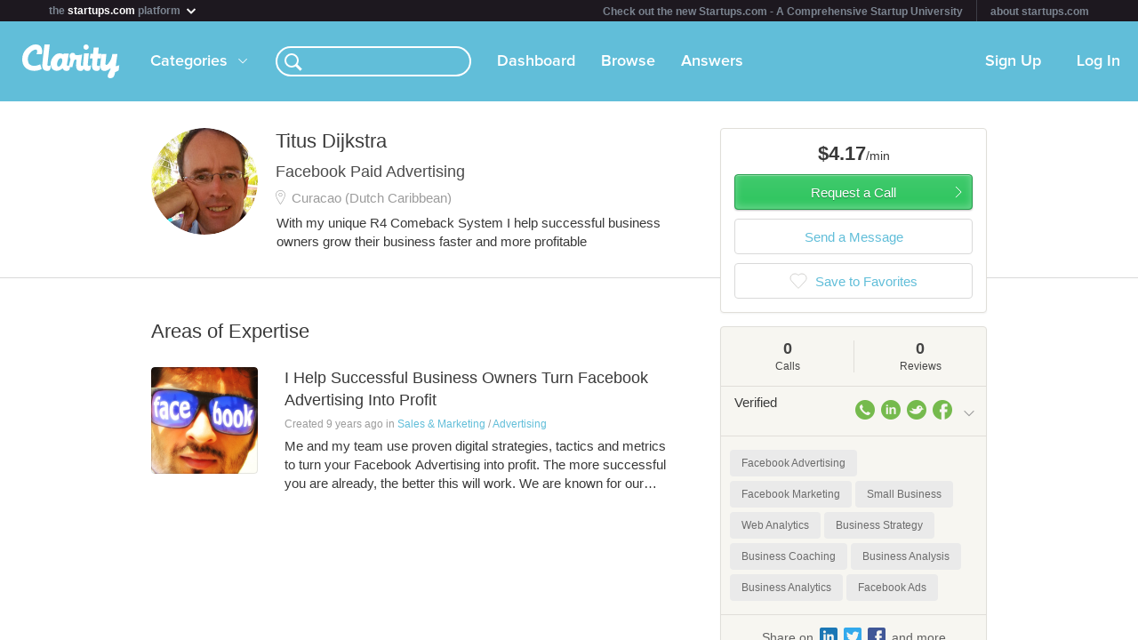

--- FILE ---
content_type: text/javascript
request_url: https://clarityfm-assets-production.s3.amazonaws.com/assets/app_deps_post-df2920d75cbfbfc7d2b753ba04c72612.js?_=1769642891593
body_size: 117911
content:
!function(a){function b(c){if(d[c])return d[c].exports;var e=d[c]={exports:{},id:c,loaded:!1};return a[c].call(e.exports,e,e.exports,b),e.loaded=!0,e.exports}var c=window.webpackJsonp;window.webpackJsonp=function(f,g){for(var h,i,j=0,k=[];j<f.length;j++)i=f[j],e[i]&&k.push.apply(k,e[i]),e[i]=0;for(h in g)if(Object.prototype.hasOwnProperty.call(g,h)){var l=g[h];switch(typeof l){case"object":a[h]=function(b){var c=b.slice(1),d=b[0];return function(b,e,f){a[d].apply(this,[b,e,f].concat(c))}}(l);break;case"function":a[h]=l;break;default:a[h]=a[l]}}for(c&&c(f,g);k.length;)k.shift().call(null,b);if(g[0])return d[0]=0,b(0)};var d={},e={0:0};b.e=function(a,c){if(0===e[a])return c.call(null,b);if(void 0!==e[a])e[a].push(c);else{e[a]=[c];var d=document.getElementsByTagName("head")[0],f=document.createElement("script");f.type="text/javascript",f.charset="utf-8",f.async=!0,f.src=b.p+""+({1:"clarity"}[a]||a)+".js",d.appendChild(f)}},b.m=a,b.c=d,b.p="/assets/bundle/"}(function(a){for(var b in a)if(Object.prototype.hasOwnProperty.call(a,b))switch(typeof a[b]){case"function":break;case"object":a[b]=function(b){var c=b.slice(1),d=a[b[0]];return function(a,b,e){d.apply(this,[a,b,e].concat(c))}}(a[b]);break;default:a[b]=a[a[b]]}return a}([,function(a,b,c){function d(a,b,c,d,f,g,h,i){if(e(b),!a){var j;if(void 0===b)j=new Error("Minified exception occurred; use the non-minified dev environment for the full error message and additional helpful warnings.");else{var k=[c,d,f,g,h,i],l=0;j=new Error(b.replace(/%s/g,function(){return k[l++]})),j.name="Invariant Violation"}throw j.framesToPop=1,j}}"use strict";var e=function(a){};a.exports=d},function(a,b){function c(a){for(var b=arguments.length-1,c="Minified React error #"+a+"; visit http://facebook.github.io/react/docs/error-decoder.html?invariant="+a,d=0;d<b;d++)c+="&args[]="+encodeURIComponent(arguments[d+1]);c+=" for the full message or use the non-minified dev environment for full errors and additional helpful warnings.";var e=new Error(c);throw e.name="Invariant Violation",e.framesToPop=1,e}"use strict",a.exports=c},function(a,b,c){"use strict";var d=c(10),e=d;a.exports=e},function(a,b){function c(a){if(null===a||void 0===a)throw new TypeError("Object.assign cannot be called with null or undefined");return Object(a)}function d(){try{if(!Object.assign)return!1;var a=new String("abc");if(a[5]="de","5"===Object.getOwnPropertyNames(a)[0])return!1;for(var b={},c=0;c<10;c++)b["_"+String.fromCharCode(c)]=c;if("0123456789"!==Object.getOwnPropertyNames(b).map(function(a){return b[a]}).join(""))return!1;var d={};return"abcdefghijklmnopqrst".split("").forEach(function(a){d[a]=a}),"abcdefghijklmnopqrst"===Object.keys(Object.assign({},d)).join("")}catch(a){return!1}}"use strict";var e=Object.getOwnPropertySymbols,f=Object.prototype.hasOwnProperty,g=Object.prototype.propertyIsEnumerable;a.exports=d()?Object.assign:function(a,b){for(var d,h,j=c(a),k=1;k<arguments.length;k++){d=Object(arguments[k]);for(var l in d)f.call(d,l)&&(j[l]=d[l]);if(e){h=e(d);for(var m=0;m<h.length;m++)g.call(d,h[m])&&(j[h[m]]=d[h[m]])}}return j}},function(a,b,c){function d(a,b){return 1===a.nodeType&&a.getAttribute(o)===String(b)||8===a.nodeType&&a.nodeValue===" react-text: "+b+" "||8===a.nodeType&&a.nodeValue===" react-empty: "+b+" "}function e(a){for(var b;b=a._renderedComponent;)a=b;return a}function f(a,b){var c=e(a);c._hostNode=b,b[q]=c}function g(a){var b=a._hostNode;b&&(delete b[q],a._hostNode=null)}function h(a,b){if(!(a._flags&p.hasCachedChildNodes)){var c=a._renderedChildren,g=b.firstChild;a:for(var h in c)if(c.hasOwnProperty(h)){var i=c[h],j=e(i)._domID;if(0!==j){for(;null!==g;g=g.nextSibling)if(d(g,j)){f(i,g);continue a}l("32",j)}}a._flags|=p.hasCachedChildNodes}}function i(a){if(a[q])return a[q];for(var b=[];!a[q];){if(b.push(a),!a.parentNode)return null;a=a.parentNode}for(var c,d;a&&(d=a[q]);a=b.pop())c=d,b.length&&h(d,a);return c}function j(a){var b=i(a);return null!=b&&b._hostNode===a?b:null}function k(a){if(void 0===a._hostNode?l("33"):void 0,a._hostNode)return a._hostNode;for(var b=[];!a._hostNode;)b.push(a),a._hostParent?void 0:l("34"),a=a._hostParent;for(;b.length;a=b.pop())h(a,a._hostNode);return a._hostNode}"use strict";var l=c(2),m=c(33),n=c(116),o=(c(1),m.ID_ATTRIBUTE_NAME),p=n,q="__reactInternalInstance$"+Math.random().toString(36).slice(2);a.exports={getClosestInstanceFromNode:i,getInstanceFromNode:j,getNodeFromInstance:k,precacheChildNodes:h,precacheNode:f,uncacheNode:g}},function(a,b){"use strict";var c="undefined"!=typeof window&&!!window.document&&!!window.document.createElement;a.exports={canUseDOM:c,canUseWorkers:"undefined"!=typeof Worker,canUseEventListeners:c&&(!!window.addEventListener||!!window.attachEvent),canUseViewport:c&&!!window.screen,isInWorker:!c}},function(a,b,c){"use strict",a.exports=c(35)},function(a,b,c){"use strict";var d=null;a.exports={debugTool:d}},function(a,b){var c=a.exports={version:"2.5.7"};"number"==typeof __e&&(__e=c)},function(a,b){function c(a){return function(){return a}}"use strict";var d=function(){};d.thatReturns=c,d.thatReturnsFalse=c(!1),d.thatReturnsTrue=c(!0),d.thatReturnsNull=c(null),d.thatReturnsThis=function(){return this},d.thatReturnsArgument=function(a){return a},a.exports=d},function(a,b,c){function d(){C.ReactReconcileTransaction&&w?void 0:k("123")}function e(){this.reinitializeTransaction(),this.dirtyComponentsLength=null,this.callbackQueue=m.getPooled(),this.reconcileTransaction=C.ReactReconcileTransaction.getPooled(!0)}function f(a,b,c,e,f,g){return d(),w.batchedUpdates(a,b,c,e,f,g)}function g(a,b){return a._mountOrder-b._mountOrder}function h(a){var b=a.dirtyComponentsLength;b!==s.length?k("124",b,s.length):void 0,s.sort(g),t++;for(var c=0;c<b;c++){var d=s[c],e=d._pendingCallbacks;d._pendingCallbacks=null;var f;if(o.logTopLevelRenders){var h=d;d._currentElement.type.isReactTopLevelWrapper&&(h=d._renderedComponent),f="React update: "+h.getName()}if(p.performUpdateIfNecessary(d,a.reconcileTransaction,t),e)for(var i=0;i<e.length;i++)a.callbackQueue.enqueue(e[i],d.getPublicInstance())}}function i(a){return d(),w.isBatchingUpdates?(s.push(a),void (null==a._updateBatchNumber&&(a._updateBatchNumber=t+1))):void w.batchedUpdates(i,a)}function j(a,b){r(w.isBatchingUpdates,"ReactUpdates.asap: Can't enqueue an asap callback in a context whereupdates are not being batched."),u.enqueue(a,b),v=!0}"use strict";var k=c(2),l=c(4),m=c(114),n=c(25),o=c(119),p=c(34),q=c(51),r=c(1),s=[],t=0,u=m.getPooled(),v=!1,w=null,x={initialize:function(){this.dirtyComponentsLength=s.length},close:function(){this.dirtyComponentsLength!==s.length?(s.splice(0,this.dirtyComponentsLength),A()):s.length=0}},y={initialize:function(){this.callbackQueue.reset()},close:function(){this.callbackQueue.notifyAll()}},z=[x,y];l(e.prototype,q,{getTransactionWrappers:function(){return z},destructor:function(){this.dirtyComponentsLength=null,m.release(this.callbackQueue),this.callbackQueue=null,C.ReactReconcileTransaction.release(this.reconcileTransaction),this.reconcileTransaction=null},perform:function(a,b,c){return q.perform.call(this,this.reconcileTransaction.perform,this.reconcileTransaction,a,b,c)}}),n.addPoolingTo(e);var A=function(){for(;s.length||v;){if(s.length){var a=e.getPooled();a.perform(h,null,a),e.release(a)}if(v){v=!1;var b=u;u=m.getPooled(),b.notifyAll(),m.release(b)}}},B={injectReconcileTransaction:function(a){a?void 0:k("126"),C.ReactReconcileTransaction=a},injectBatchingStrategy:function(a){a?void 0:k("127"),"function"!=typeof a.batchedUpdates?k("128"):void 0,"boolean"!=typeof a.isBatchingUpdates?k("129"):void 0,w=a}},C={ReactReconcileTransaction:null,batchedUpdates:f,enqueueUpdate:i,flushBatchedUpdates:A,injection:B,asap:j};a.exports=C},function(a,b,c){a.exports={"default":c(177),__esModule:!0}},function(a,b){"use strict",b.__esModule=!0,b.default=function(a,b){if(!(a instanceof b))throw new TypeError("Cannot call a class as a function")}},function(a,b,c){function d(a){return a&&a.__esModule?a:{"default":a}}"use strict",b.__esModule=!0;var e=c(169),f=d(e);b.default=function(){function a(a,b){for(var c=0;c<b.length;c++){var d=b[c];d.enumerable=d.enumerable||!1,d.configurable=!0,"value"in d&&(d.writable=!0),(0,f.default)(a,d.key,d)}}return function(b,c,d){return c&&a(b.prototype,c),d&&a(b,d),b}}()},function(a,b,c){function d(a){return a&&a.__esModule?a:{"default":a}}"use strict",b.__esModule=!0;var e=c(170),f=d(e),g=c(168),h=d(g),i=c(96),j=d(i);b.default=function(a,b){if("function"!=typeof b&&null!==b)throw new TypeError("Super expression must either be null or a function, not "+("undefined"==typeof b?"undefined":(0,j.default)(b)));a.prototype=(0,h.default)(b&&b.prototype,{constructor:{value:a,enumerable:!1,writable:!0,configurable:!0}}),b&&(f.default?(0,f.default)(a,b):a.__proto__=b)}},function(a,b,c){function d(a){return a&&a.__esModule?a:{"default":a}}"use strict",b.__esModule=!0;var e=c(96),f=d(e);b.default=function(a,b){if(!a)throw new ReferenceError("this hasn't been initialised - super() hasn't been called");return!b||"object"!==("undefined"==typeof b?"undefined":(0,f.default)(b))&&"function"!=typeof b?a:b}},function(a,b){a.exports=function(){var a=[];return a.toString=function(){for(var a=[],b=0;b<this.length;b++){var c=this[b];a.push(c[2]?"@media "+c[2]+"{"+c[1]+"}":c[1])}return a.join("")},a.i=function(b,c){"string"==typeof b&&(b=[[null,b,""]]);for(var d={},f=0;f<this.length;f++){var g=this[f][0];"number"==typeof g&&(d[g]=!0)}for(f=0;f<b.length;f++){var h=b[f];"number"==typeof h[0]&&d[h[0]]||(c&&!h[2]?h[2]=c:c&&(h[2]="("+h[2]+") and ("+c+")"),a.push(h))}},a}},function(a,b,c){function d(a,b,c,d){this.dispatchConfig=a,this._targetInst=b,this.nativeEvent=c;var e=this.constructor.Interface;for(var f in e)if(e.hasOwnProperty(f)){var h=e[f];h?this[f]=h(c):"target"===f?this.target=d:this[f]=c[f]}return this.isDefaultPrevented=(null!=c.defaultPrevented?c.defaultPrevented:c.returnValue===!1)?g.thatReturnsTrue:g.thatReturnsFalse,this.isPropagationStopped=g.thatReturnsFalse,this}"use strict";var e=c(4),f=c(25),g=c(10),h=(c(3),"function"==typeof Proxy,["dispatchConfig","_targetInst","nativeEvent","isDefaultPrevented","isPropagationStopped","_dispatchListeners","_dispatchInstances"]),i={type:null,target:null,currentTarget:g.thatReturnsNull,eventPhase:null,bubbles:null,cancelable:null,timeStamp:function(a){return a.timeStamp||Date.now()},defaultPrevented:null,isTrusted:null};e(d.prototype,{preventDefault:function(){this.defaultPrevented=!0;var a=this.nativeEvent;a&&(a.preventDefault?a.preventDefault():"unknown"!=typeof a.returnValue&&(a.returnValue=!1),this.isDefaultPrevented=g.thatReturnsTrue)},stopPropagation:function(){var a=this.nativeEvent;a&&(a.stopPropagation?a.stopPropagation():"unknown"!=typeof a.cancelBubble&&(a.cancelBubble=!0),this.isPropagationStopped=g.thatReturnsTrue)},persist:function(){this.isPersistent=g.thatReturnsTrue},isPersistent:g.thatReturnsFalse,destructor:function(){var a=this.constructor.Interface;for(var b in a)this[b]=null;for(var c=0;c<h.length;c++)this[h[c]]=null}}),d.Interface=i,d.augmentClass=function(a,b){var c=this,d=function(){};d.prototype=c.prototype;var g=new d;e(g,a.prototype),a.prototype=g,a.prototype.constructor=a,a.Interface=e({},c.Interface,b),a.augmentClass=c.augmentClass,f.addPoolingTo(a,f.fourArgumentPooler)},f.addPoolingTo(d,f.fourArgumentPooler),a.exports=d},function(a,b){"use strict",a.exports={current:null}},function(a,b){var c=a.exports="undefined"!=typeof window&&window.Math==Math?window:"undefined"!=typeof self&&self.Math==Math?self:Function("return this")();"number"==typeof __g&&(__g=c)},function(a,b,c){a.exports=!c(27)(function(){return 7!=Object.defineProperty({},"a",{get:function(){return 7}}).a})},function(a,b,c){var d=c(20),e=c(9),f=c(98),g=c(28),h=c(23),i="prototype",j=function(a,b,c){var k,m,o,p=a&j.F,q=a&j.G,t=a&j.S,u=a&j.P,v=a&j.B,w=a&j.W,x=q?e:e[b]||(e[b]={}),y=x[i],z=q?d:t?d[b]:(d[b]||{})[i];q&&(c=b);for(k in c)m=!p&&z&&void 0!==z[k],m&&h(x,k)||(o=m?z[k]:c[k],x[k]=q&&"function"!=typeof z[k]?c[k]:v&&m?f(o,d):w&&z[k]==o?function(a){var b=function(b,c,d){if(this instanceof a){switch(arguments.length){case 0:return new a;case 1:return new a(b);case 2:return new a(b,c)}return new a(b,c,d)}return a.apply(this,arguments)};return b[i]=a[i],b}(o):u&&"function"==typeof o?f(Function.call,o):o,u&&((x.virtual||(x.virtual={}))[k]=o,a&j.R&&y&&!y[k]&&g(y,k,o)))};j.F=1,j.G=2,j.S=4,j.P=8,j.B=16,j.W=32,j.U=64,j.R=128,a.exports=j},function(a,b){var c={}.hasOwnProperty;a.exports=function(a,b){return c.call(a,b)}},function(a,b,c){var d=c(37),e=c(100),f=c(65),g=Object.defineProperty;b.f=c(21)?Object.defineProperty:function(a,b,c){if(d(a),b=f(b,!0),d(c),e)try{return g(a,b,c)}catch(a){}if("get"in c||"set"in c)throw TypeError("Accessors not supported!");return"value"in c&&(a[b]=c.value),a}},[387,2],function(a,b){function c(){for(var a=arguments.length,b=Array(a),c=0;c<a;c++)b[c]=arguments[c];return 1===b.length?d.apply(void 0,b):e.apply(void 0,b)}function d(a){var b=void 0;return"undefined"!=typeof Reflect&&"function"==typeof Reflect.ownKeys?b=Reflect.ownKeys(a.prototype):(b=Object.getOwnPropertyNames(a.prototype),"function"==typeof Object.getOwnPropertySymbols&&(b=b.concat(Object.getOwnPropertySymbols(a.prototype)))),b.forEach(function(b){if("constructor"!==b){var c=Object.getOwnPropertyDescriptor(a.prototype,b);"function"==typeof c.value&&Object.defineProperty(a.prototype,b,e(a,b,c))}}),a}function e(a,b,c){var d=c.value;if("function"!=typeof d)throw new Error("@autobind decorator can only be applied to methods not: "+typeof d);var e=!1;return{configurable:!0,get:function(){if(e||this===a.prototype||this.hasOwnProperty(b))return d;var c=d.bind(this);return e=!0,Object.defineProperty(this,b,{value:c,configurable:!0,writable:!0}),e=!1,c}}}"use strict",Object.defineProperty(b,"__esModule",{value:!0}),b.default=c,a.exports=b.default},function(a,b){a.exports=function(a){try{return!!a()}catch(a){return!0}}},function(a,b,c){var d=c(24),e=c(46);a.exports=c(21)?function(a,b,c){return d.f(a,b,e(1,c))}:function(a,b,c){return a[b]=c,a}},function(a,b){a.exports=function(a){return"object"==typeof a?null!==a:"function"==typeof a}},function(a,b,c){var d=c(101),e=c(55);a.exports=function(a){return d(e(a))}},function(a,b,c){var d=c(62)("wks"),e=c(47),f=c(20).Symbol,g="function"==typeof f;(a.exports=function(a){return d[a]||(d[a]=g&&f[a]||(g?f:e)("Symbol."+a))}).store=d},function(a,b,c){function d(a){if(q){var b=a.node,c=a.children;if(c.length)for(var d=0;d<c.length;d++)r(b,c[d],null);else null!=a.html?l(b,a.html):null!=a.text&&n(b,a.text)}}function e(a,b){a.parentNode.replaceChild(b.node,a),d(b)}function f(a,b){q?a.children.push(b):a.node.appendChild(b.node)}function g(a,b){q?a.html=b:l(a.node,b)}function h(a,b){q?a.text=b:n(a.node,b)}function i(){return this.node.nodeName}function j(a){return{node:a,children:[],html:null,text:null,toString:i}}"use strict";var k=c(72),l=c(53),m=c(80),n=c(132),o=1,p=11,q="undefined"!=typeof document&&"number"==typeof document.documentMode||"undefined"!=typeof navigator&&"string"==typeof navigator.userAgent&&/\bEdge\/\d/.test(navigator.userAgent),r=m(function(a,b,c){b.node.nodeType===p||b.node.nodeType===o&&"object"===b.node.nodeName.toLowerCase()&&(null==b.node.namespaceURI||b.node.namespaceURI===k.html)?(d(b),a.insertBefore(b.node,c)):(a.insertBefore(b.node,c),d(b))});j.insertTreeBefore=r,j.replaceChildWithTree=e,j.queueChild=f,j.queueHTML=g,j.queueText=h,a.exports=j},function(a,b,c){function d(a,b){return(a&b)===b}"use strict";var e=c(2),f=(c(1),{MUST_USE_PROPERTY:1,HAS_BOOLEAN_VALUE:4,HAS_NUMERIC_VALUE:8,HAS_POSITIVE_NUMERIC_VALUE:24,HAS_OVERLOADED_BOOLEAN_VALUE:32,injectDOMPropertyConfig:function(a){var b=f,c=a.Properties||{},g=a.DOMAttributeNamespaces||{},i=a.DOMAttributeNames||{},j=a.DOMPropertyNames||{},k=a.DOMMutationMethods||{};a.isCustomAttribute&&h._isCustomAttributeFunctions.push(a.isCustomAttribute);for(var m in c){h.properties.hasOwnProperty(m)?e("48",m):void 0;var o=m.toLowerCase(),p=c[m],q={attributeName:o,attributeNamespace:null,propertyName:m,mutationMethod:null,mustUseProperty:d(p,b.MUST_USE_PROPERTY),hasBooleanValue:d(p,b.HAS_BOOLEAN_VALUE),hasNumericValue:d(p,b.HAS_NUMERIC_VALUE),hasPositiveNumericValue:d(p,b.HAS_POSITIVE_NUMERIC_VALUE),hasOverloadedBooleanValue:d(p,b.HAS_OVERLOADED_BOOLEAN_VALUE)};if(q.hasBooleanValue+q.hasNumericValue+q.hasOverloadedBooleanValue<=1?void 0:e("50",m),i.hasOwnProperty(m)){var s=i[m];q.attributeName=s}g.hasOwnProperty(m)&&(q.attributeNamespace=g[m]),j.hasOwnProperty(m)&&(q.propertyName=j[m]),k.hasOwnProperty(m)&&(q.mutationMethod=k[m]),h.properties[m]=q}}}),g=":A-Z_a-z\\u00C0-\\u00D6\\u00D8-\\u00F6\\u00F8-\\u02FF\\u0370-\\u037D\\u037F-\\u1FFF\\u200C-\\u200D\\u2070-\\u218F\\u2C00-\\u2FEF\\u3001-\\uD7FF\\uF900-\\uFDCF\\uFDF0-\\uFFFD",h={ID_ATTRIBUTE_NAME:"data-reactid",ROOT_ATTRIBUTE_NAME:"data-reactroot",ATTRIBUTE_NAME_START_CHAR:g,ATTRIBUTE_NAME_CHAR:g+"\\-.0-9\\u00B7\\u0300-\\u036F\\u203F-\\u2040",properties:{},getPossibleStandardName:null,_isCustomAttributeFunctions:[],isCustomAttribute:function(a){for(var b=0;b<h._isCustomAttributeFunctions.length;b++)if((0,h._isCustomAttributeFunctions[b])(a))return!0;return!1},injection:f};a.exports=h},function(a,b,c){function d(){e.attachRefs(this,this._currentElement)}"use strict";var e=c(270);c(8),c(3),a.exports={mountComponent:function(a,b,c,e,f,g){var h=a.mountComponent(b,c,e,f,g);return a._currentElement&&null!=a._currentElement.ref&&b.getReactMountReady().enqueue(d,a),h},getHostNode:function(a){return a.getHostNode()},unmountComponent:function(a,b){e.detachRefs(a,a._currentElement),a.unmountComponent(b)},receiveComponent:function(a,b,c,f){var g=a._currentElement;if(b!==g||f!==a._context){var h=e.shouldUpdateRefs(g,b);h&&e.detachRefs(a,g),a.receiveComponent(b,c,f),h&&a._currentElement&&null!=a._currentElement.ref&&c.getReactMountReady().enqueue(d,a)}},performUpdateIfNecessary:function(a,b,c){a._updateBatchNumber===c&&a.performUpdateIfNecessary(b)}}},function(a,b,c){"use strict";var d=c(4),e=c(134),f=c(299),g=c(300),h=c(36),i=c(301),j=c(302),k=c(303),l=c(307),m=h.createElement,n=h.createFactory,o=h.cloneElement,p=d,q=function(a){return a},r={Children:{map:f.map,forEach:f.forEach,count:f.count,toArray:f.toArray,only:l},Component:e.Component,PureComponent:e.PureComponent,createElement:m,cloneElement:o,isValidElement:h.isValidElement,PropTypes:i,createClass:k,createFactory:n,createMixin:q,DOM:g,version:j,__spread:p};a.exports=r},function(a,b,c){function d(a){return void 0!==a.ref}function e(a){return void 0!==a.key}"use strict";var f=c(4),g=c(19),h=(c(3),c(138),Object.prototype.hasOwnProperty),i=c(136),j={key:!0,ref:!0,__self:!0,__source:!0},k=function(a,b,c,d,e,f,g){var h={$$typeof:i,type:a,key:b,ref:c,props:g,_owner:f};return h};k.createElement=function(a,b,c){var f,i={},m=null,o=null,p=null,q=null;if(null!=b){d(b)&&(o=b.ref),e(b)&&(m=""+b.key),p=void 0===b.__self?null:b.__self,q=void 0===b.__source?null:b.__source;for(f in b)h.call(b,f)&&!j.hasOwnProperty(f)&&(i[f]=b[f])}var s=arguments.length-2;if(1===s)i.children=c;else if(s>1){for(var t=Array(s),u=0;u<s;u++)t[u]=arguments[u+2];i.children=t}if(a&&a.defaultProps){var v=a.defaultProps;for(f in v)void 0===i[f]&&(i[f]=v[f])}return k(a,m,o,p,q,g.current,i)},k.createFactory=function(a){var b=k.createElement.bind(null,a);return b.type=a,b},k.cloneAndReplaceKey=function(a,b){return k(a.type,b,a.ref,a._self,a._source,a._owner,a.props)},k.cloneElement=function(a,b,c){var i,m=f({},a.props),o=a.key,p=a.ref,q=a._self,s=a._source,t=a._owner;if(null!=b){d(b)&&(p=b.ref,t=g.current),e(b)&&(o=""+b.key);var u;a.type&&a.type.defaultProps&&(u=a.type.defaultProps);for(i in b)h.call(b,i)&&!j.hasOwnProperty(i)&&(m[i]=void 0===b[i]&&void 0!==u?u[i]:b[i])}var v=arguments.length-2;if(1===v)m.children=c;else if(v>1){for(var w=Array(v),x=0;x<v;x++)w[x]=arguments[x+2];m.children=w}return k(a.type,o,p,q,s,t,m)},k.isValidElement=function(a){return"object"==typeof a&&null!==a&&a.$$typeof===i},a.exports=k},function(a,b,c){var d=c(29);a.exports=function(a){if(!d(a))throw TypeError(a+" is not an object!");return a}},function(a,b,c){function d(a){return"button"===a||"input"===a||"select"===a||"textarea"===a}function e(a,b,c){switch(a){case"onClick":case"onClickCapture":case"onDoubleClick":case"onDoubleClickCapture":case"onMouseDown":case"onMouseDownCapture":case"onMouseMove":case"onMouseMoveCapture":case"onMouseUp":case"onMouseUpCapture":return!!c.disabled&&!!d(b);default:return!1}}"use strict";var f=c(2),g=c(73),h=c(74),i=c(78),j=c(125),k=c(126),l=(c(1),{}),m=null,n=function(a,b){a&&(h.executeDispatchesInOrder(a,b),a.isPersistent()||a.constructor.release(a))},o=function(a){return n(a,!0)},p=function(a){return n(a,!1)},q=function(a){return"."+a._rootNodeID};a.exports={injection:{injectEventPluginOrder:g.injectEventPluginOrder,injectEventPluginsByName:g.injectEventPluginsByName},putListener:function(a,b,c){"function"!=typeof c?f("94",b,typeof c):void 0;var d=q(a);(l[b]||(l[b]={}))[d]=c;var e=g.registrationNameModules[b];e&&e.didPutListener&&e.didPutListener(a,b,c)},getListener:function(a,b){var c=l[b];if(e(b,a._currentElement.type,a._currentElement.props))return null;var d=q(a);return c&&c[d]},deleteListener:function(a,b){var c=g.registrationNameModules[b];c&&c.willDeleteListener&&c.willDeleteListener(a,b);var d=l[b];d&&delete d[q(a)]},deleteAllListeners:function(a){var b=q(a);for(var c in l)if(l.hasOwnProperty(c)&&l[c][b]){var d=g.registrationNameModules[c];d&&d.willDeleteListener&&d.willDeleteListener(a,c),delete l[c][b]}},extractEvents:function(a,b,c,d){for(var e,f=g.plugins,h=0;h<f.length;h++){var i=f[h];if(i){var k=i.extractEvents(a,b,c,d);k&&(e=j(e,k))}}return e},enqueueEvents:function(a){a&&(m=j(m,a))},processEventQueue:function(a){var b=m;m=null,a?k(b,o):k(b,p),m?f("95"):void 0,i.rethrowCaughtError()},__purge:function(){l={}},__getListenerBank:function(){return l}}},function(a,b,c){function d(a,b,c){return r(a,b.dispatchConfig.phasedRegistrationNames[c])}function e(a,b,c){var e=d(a,c,b);e&&(c._dispatchListeners=p(c._dispatchListeners,e),c._dispatchInstances=p(c._dispatchInstances,a))}function f(a){a&&a.dispatchConfig.phasedRegistrationNames&&o.traverseTwoPhase(a._targetInst,e,a)}function g(a){if(a&&a.dispatchConfig.phasedRegistrationNames){var b=a._targetInst;o.traverseTwoPhase(b?o.getParentInstance(b):null,e,a)}}function h(a,b,c){if(c&&c.dispatchConfig.registrationName){var d=c.dispatchConfig.registrationName,e=r(a,d);e&&(c._dispatchListeners=p(c._dispatchListeners,e),c._dispatchInstances=p(c._dispatchInstances,a))}}function i(a){a&&a.dispatchConfig.registrationName&&h(a._targetInst,null,a)}function j(a){q(a,f)}function k(a){q(a,g)}function l(a,b,c,d){o.traverseEnterLeave(c,d,h,a,b)}function m(a){q(a,i)}"use strict";var n=c(38),o=c(74),p=c(125),q=c(126),r=(c(3),n.getListener);a.exports={accumulateTwoPhaseDispatches:j,accumulateTwoPhaseDispatchesSkipTarget:k,accumulateDirectDispatches:m,accumulateEnterLeaveDispatches:l}},function(a,b){"use strict",a.exports={remove:function(a){a._reactInternalInstance=void 0},get:function(a){return a._reactInternalInstance},has:function(a){return void 0!==a._reactInternalInstance},set:function(a,b){a._reactInternalInstance=b}}},function(a,b,c){function d(a,b,c,d){return e.call(this,a,b,c,d)}"use strict";var e=c(18),f=c(83);e.augmentClass(d,{view:function(a){if(a.view)return a.view;var b=f(a);if(b.window===b)return b;var c=b.ownerDocument;return c?c.defaultView||c.parentWindow:window},detail:function(a){return a.detail||0}}),a.exports=d},2,function(a,b){a.exports=!0},function(a,b,c){var d=c(106),e=c(56);a.exports=Object.keys||function(a){return d(a,e)}},function(a,b){b.f={}.propertyIsEnumerable},function(a,b){a.exports=function(a,b){return{enumerable:!(1&a),configurable:!(2&a),writable:!(4&a),value:b}}},function(a,b){var c=0,d=Math.random();a.exports=function(a){return"Symbol(".concat(void 0===a?"":a,")_",(++c+d).toString(36))}},function(a,b,c){"use strict";var d={};a.exports=d},function(a,b,c){function d(a){return Object.prototype.hasOwnProperty.call(a,p)||(a[p]=n++,l[a[p]]={}),l[a[p]]}"use strict";var e,f=c(4),g=c(73),h=c(262),i=c(124),j=c(294),k=c(84),l={},m=!1,n=0,o={topAbort:"abort",topAnimationEnd:j("animationend")||"animationend",topAnimationIteration:j("animationiteration")||"animationiteration",topAnimationStart:j("animationstart")||"animationstart",topBlur:"blur",topCanPlay:"canplay",topCanPlayThrough:"canplaythrough",topChange:"change",topClick:"click",topCompositionEnd:"compositionend",topCompositionStart:"compositionstart",topCompositionUpdate:"compositionupdate",topContextMenu:"contextmenu",topCopy:"copy",topCut:"cut",topDoubleClick:"dblclick",topDrag:"drag",topDragEnd:"dragend",topDragEnter:"dragenter",topDragExit:"dragexit",topDragLeave:"dragleave",topDragOver:"dragover",topDragStart:"dragstart",topDrop:"drop",topDurationChange:"durationchange",topEmptied:"emptied",topEncrypted:"encrypted",topEnded:"ended",topError:"error",topFocus:"focus",topInput:"input",topKeyDown:"keydown",topKeyPress:"keypress",topKeyUp:"keyup",topLoadedData:"loadeddata",topLoadedMetadata:"loadedmetadata",topLoadStart:"loadstart",topMouseDown:"mousedown",topMouseMove:"mousemove",topMouseOut:"mouseout",topMouseOver:"mouseover",topMouseUp:"mouseup",topPaste:"paste",topPause:"pause",topPlay:"play",topPlaying:"playing",topProgress:"progress",topRateChange:"ratechange",topScroll:"scroll",topSeeked:"seeked",topSeeking:"seeking",topSelectionChange:"selectionchange",topStalled:"stalled",topSuspend:"suspend",topTextInput:"textInput",topTimeUpdate:"timeupdate",topTouchCancel:"touchcancel",topTouchEnd:"touchend",topTouchMove:"touchmove",topTouchStart:"touchstart",topTransitionEnd:j("transitionend")||"transitionend",topVolumeChange:"volumechange",topWaiting:"waiting",topWheel:"wheel"},p="_reactListenersID"+String(Math.random()).slice(2),q=f({},h,{ReactEventListener:null,injection:{injectReactEventListener:function(a){a.setHandleTopLevel(q.handleTopLevel),q.ReactEventListener=a}},setEnabled:function(a){q.ReactEventListener&&q.ReactEventListener.setEnabled(a)},isEnabled:function(){return!!q.ReactEventListener&&!!q.ReactEventListener.isEnabled()},listenTo:function(a,b){for(var c=b,e=d(c),f=g.registrationNameDependencies[a],h=0;h<f.length;h++){var i=f[h];e.hasOwnProperty(i)&&e[i]||("topWheel"===i?k("wheel")?q.ReactEventListener.trapBubbledEvent("topWheel","wheel",c):k("mousewheel")?q.ReactEventListener.trapBubbledEvent("topWheel","mousewheel",c):q.ReactEventListener.trapBubbledEvent("topWheel","DOMMouseScroll",c):"topScroll"===i?k("scroll",!0)?q.ReactEventListener.trapCapturedEvent("topScroll","scroll",c):q.ReactEventListener.trapBubbledEvent("topScroll","scroll",q.ReactEventListener.WINDOW_HANDLE):"topFocus"===i||"topBlur"===i?(k("focus",!0)?(q.ReactEventListener.trapCapturedEvent("topFocus","focus",c),q.ReactEventListener.trapCapturedEvent("topBlur","blur",c)):k("focusin")&&(q.ReactEventListener.trapBubbledEvent("topFocus","focusin",c),q.ReactEventListener.trapBubbledEvent("topBlur","focusout",c)),e.topBlur=!0,e.topFocus=!0):o.hasOwnProperty(i)&&q.ReactEventListener.trapBubbledEvent(i,o[i],c),e[i]=!0)}},trapBubbledEvent:function(a,b,c){return q.ReactEventListener.trapBubbledEvent(a,b,c)},trapCapturedEvent:function(a,b,c){return q.ReactEventListener.trapCapturedEvent(a,b,c)},supportsEventPageXY:function(){if(!document.createEvent)return!1;var a=document.createEvent("MouseEvent");return null!=a&&"pageX"in a},ensureScrollValueMonitoring:function(){if(void 0===e&&(e=q.supportsEventPageXY()),!e&&!m)q.ReactEventListener.monitorScrollValue(i.refreshScrollValues),m=!0}});a.exports=q},function(a,b,c){function d(a,b,c,d){return e.call(this,a,b,c,d)}"use strict";var e=c(41),f=c(124);e.augmentClass(d,{screenX:null,screenY:null,clientX:null,clientY:null,ctrlKey:null,shiftKey:null,altKey:null,metaKey:null,getModifierState:c(82),button:function(a){var b=a.button;return"which"in a?b:2===b?2:4===b?1:0},buttons:null,relatedTarget:function(a){return a.relatedTarget||(a.fromElement===a.srcElement?a.toElement:a.fromElement)},pageX:function(a){return"pageX"in a?a.pageX:a.clientX+f.currentScrollLeft},pageY:function(a){return"pageY"in a?a.pageY:a.clientY+f.currentScrollTop}}),a.exports=d},function(a,b,c){"use strict";var d=c(2),e=(c(1),{});a.exports={reinitializeTransaction:function(){this.transactionWrappers=this.getTransactionWrappers(),this.wrapperInitData?this.wrapperInitData.length=0:this.wrapperInitData=[],this._isInTransaction=!1},_isInTransaction:!1,getTransactionWrappers:null,isInTransaction:function(){return!!this._isInTransaction},perform:function(a,b,c,e,f,g,h,i){this.isInTransaction()?d("27"):void 0;var j,k;try{this._isInTransaction=!0,j=!0,this.initializeAll(0),k=a.call(b,c,e,f,g,h,i),j=!1}finally{try{if(j)try{this.closeAll(0)}catch(a){}else this.closeAll(0)}finally{this._isInTransaction=!1}}return k},initializeAll:function(a){for(var b=this.transactionWrappers,c=a;c<b.length;c++){var d=b[c];try{this.wrapperInitData[c]=e,this.wrapperInitData[c]=d.initialize?d.initialize.call(this):null}finally{if(this.wrapperInitData[c]===e)try{this.initializeAll(c+1)}catch(a){}}}},closeAll:function(a){this.isInTransaction()?void 0:d("28");for(var b=this.transactionWrappers,c=a;c<b.length;c++){var f,g=b[c],h=this.wrapperInitData[c];try{f=!0,h!==e&&g.close&&g.close.call(this,h),f=!1}finally{if(f)try{this.closeAll(c+1)}catch(a){}}}this.wrapperInitData.length=0}}},function(a,b){function c(a){var b=""+a,c=e.exec(b);if(!c)return b;var d,f="",g=0,h=0;for(g=c.index;g<b.length;g++){switch(b.charCodeAt(g)){case 34:d="&quot;";break;case 38:d="&amp;";break;case 39:d="&#x27;";break;case 60:d="&lt;";break;case 62:d="&gt;";break;default:continue}h!==g&&(f+=b.substring(h,g)),h=g+1,f+=d}return h!==g?f+b.substring(h,g):f}function d(a){return"boolean"==typeof a||"number"==typeof a?""+a:c(a)}"use strict";var e=/["'&<>]/;a.exports=d},function(a,b,c){"use strict";var d,e=c(6),f=c(72),g=/^[ \r\n\t\f]/,h=/<(!--|link|noscript|meta|script|style)[ \r\n\t\f\/>]/,i=c(80),j=i(function(a,b){if(a.namespaceURI!==f.svg||"innerHTML"in a)a.innerHTML=b;else{d=d||document.createElement("div"),d.innerHTML="<svg>"+b+"</svg>";for(var c=d.firstChild;c.firstChild;)a.appendChild(c.firstChild)}});if(e.canUseDOM){var k=document.createElement("div");k.innerHTML=" ",""===k.innerHTML&&(j=function(a,b){if(a.parentNode&&a.parentNode.replaceChild(a,a),g.test(b)||"<"===b[0]&&h.test(b)){a.innerHTML=String.fromCharCode(65279)+b;var c=a.firstChild;1===c.data.length?a.removeChild(c):c.deleteData(0,1)}else a.innerHTML=b}),k=null}a.exports=j},,function(a,b){a.exports=function(a){if(void 0==a)throw TypeError("Can't call method on  "+a);return a}},function(a,b){a.exports="constructor,hasOwnProperty,isPrototypeOf,propertyIsEnumerable,toLocaleString,toString,valueOf".split(",")},function(a,b){a.exports={}},function(a,b,c){var d=c(37),e=c(191),f=c(56),g=c(61)("IE_PROTO"),h=function(){},i="prototype",j=function(){var a,b=c(99)("iframe"),d=f.length,e="<",g=">";for(b.style.display="none",c(185).appendChild(b),b.src="javascript:",a=b.contentWindow.document,a.open(),a.write(e+"script"+g+"document.F=Object"+e+"/script"+g),a.close(),j=a.F;d--;)delete j[i][f[d]];return j()};a.exports=Object.create||function(a,b){var c;return null!==a?(h[i]=d(a),c=new h,h[i]=null,c[g]=a):c=j(),void 0===b?c:e(c,b)}},function(a,b){b.f=Object.getOwnPropertySymbols},function(a,b,c){var d=c(24).f,e=c(23),f=c(31)("toStringTag");a.exports=function(a,b,c){a&&!e(a=c?a:a.prototype,f)&&d(a,f,{configurable:!0,value:b})}},function(a,b,c){var d=c(62)("keys"),e=c(47);a.exports=function(a){return d[a]||(d[a]=e(a))}},function(a,b,c){var d=c(9),e=c(20),f="__core-js_shared__",g=e[f]||(e[f]={});(a.exports=function(a,b){return g[a]||(g[a]=void 0!==b?b:{})})("versions",[]).push({version:d.version,mode:c(43)?"pure":"global",copyright:"© 2018 Denis Pushkarev (zloirock.ru)"})},function(a,b){var c=Math.ceil,d=Math.floor;a.exports=function(a){return isNaN(a=+a)?0:(a>0?d:c)(a)}},function(a,b,c){var d=c(55);a.exports=function(a){return Object(d(a))}},function(a,b,c){var d=c(29);a.exports=function(a,b){if(!d(a))return a;var c,e;if(b&&"function"==typeof (c=a.toString)&&!d(e=c.call(a)))return e;if("function"==typeof (c=a.valueOf)&&!d(e=c.call(a)))return e;if(!b&&"function"==typeof (c=a.toString)&&!d(e=c.call(a)))return e;throw TypeError("Can't convert object to primitive value")}},function(a,b,c){var d=c(20),e=c(9),f=c(43),g=c(67),h=c(24).f;a.exports=function(a){var b=e.Symbol||(e.Symbol=f?{}:d.Symbol||{});"_"==a.charAt(0)||a in b||h(b,a,{value:g.f(a)})}},function(a,b,c){b.f=c(31)},,,function(a,b){function c(a,b){return a===b?0!==a||0!==b||1/a===1/b:a!==a&&b!==b}function d(a,b){if(c(a,b))return!0;if("object"!=typeof a||null===a||"object"!=typeof b||null===b)return!1
;var d=Object.keys(a);if(d.length!==Object.keys(b).length)return!1;for(var f=0;f<d.length;f++)if(!e.call(b,d[f])||!c(a[d[f]],b[d[f]]))return!1;return!0}"use strict";var e=Object.prototype.hasOwnProperty;a.exports=d},function(a,b,c){function d(a,b){return Array.isArray(b)&&(b=b[1]),b?b.nextSibling:a.firstChild}function e(a,b,c){k.insertTreeBefore(a,b,c)}function f(a,b,c){Array.isArray(b)?h(a,b[0],b[1],c):p(a,b,c)}function g(a,b){if(Array.isArray(b)){var c=b[1];b=b[0],i(a,b,c),a.removeChild(c)}a.removeChild(b)}function h(a,b,c,d){for(var e=b;;){var f=e.nextSibling;if(p(a,e,d),e===c)break;e=f}}function i(a,b,c){for(;;){var d=b.nextSibling;if(d===c)break;a.removeChild(d)}}function j(a,b,c){var d=a.parentNode,e=a.nextSibling;e===b?c&&p(d,document.createTextNode(c),e):c?(o(e,c),i(d,e,b)):i(d,a,b)}"use strict";var k=c(32),l=c(239),m=(c(5),c(8),c(80)),n=c(53),o=c(132),p=m(function(a,b,c){a.insertBefore(b,c)}),q=l.dangerouslyReplaceNodeWithMarkup;a.exports={dangerouslyReplaceNodeWithMarkup:q,replaceDelimitedText:j,processUpdates:function(a,b){for(var c=0;c<b.length;c++){var h=b[c];switch(h.type){case"INSERT_MARKUP":e(a,h.content,d(a,h.afterNode));break;case"MOVE_EXISTING":f(a,h.fromNode,d(a,h.afterNode));break;case"SET_MARKUP":n(a,h.content);break;case"TEXT_CONTENT":o(a,h.content);break;case"REMOVE_NODE":g(a,h.fromNode)}}}}},function(a,b){"use strict",a.exports={html:"http://www.w3.org/1999/xhtml",mathml:"http://www.w3.org/1998/Math/MathML",svg:"http://www.w3.org/2000/svg"}},function(a,b,c){function d(){if(h)for(var a in i){var b=i[a],c=h.indexOf(a);if(c>-1?void 0:g("96",a),!j.plugins[c]){b.extractEvents?void 0:g("97",a),j.plugins[c]=b;var d=b.eventTypes;for(var f in d)e(d[f],b,f)?void 0:g("98",f,a)}}}function e(a,b,c){j.eventNameDispatchConfigs.hasOwnProperty(c)?g("99",c):void 0,j.eventNameDispatchConfigs[c]=a;var d=a.phasedRegistrationNames;if(d){for(var e in d)if(d.hasOwnProperty(e)){var h=d[e];f(h,b,c)}return!0}return!!a.registrationName&&(f(a.registrationName,b,c),!0)}function f(a,b,c){j.registrationNameModules[a]?g("100",a):void 0,j.registrationNameModules[a]=b,j.registrationNameDependencies[a]=b.eventTypes[c].dependencies}"use strict";var g=c(2),h=(c(1),null),i={},j={plugins:[],eventNameDispatchConfigs:{},registrationNameModules:{},registrationNameDependencies:{},possibleRegistrationNames:null,injectEventPluginOrder:function(a){h?g("101"):void 0,h=Array.prototype.slice.call(a),d()},injectEventPluginsByName:function(a){var b=!1;for(var c in a)if(a.hasOwnProperty(c)){var e=a[c];i.hasOwnProperty(c)&&i[c]===e||(i[c]?g("102",c):void 0,i[c]=e,b=!0)}b&&d()},getPluginModuleForEvent:function(a){var b=a.dispatchConfig;if(b.registrationName)return j.registrationNameModules[b.registrationName]||null;if(void 0!==b.phasedRegistrationNames){var c=b.phasedRegistrationNames;for(var d in c)if(c.hasOwnProperty(d)){var e=j.registrationNameModules[c[d]];if(e)return e}}return null},_resetEventPlugins:function(){h=null;for(var a in i)i.hasOwnProperty(a)&&delete i[a];j.plugins.length=0;var b=j.eventNameDispatchConfigs;for(var c in b)b.hasOwnProperty(c)&&delete b[c];var d=j.registrationNameModules;for(var e in d)d.hasOwnProperty(e)&&delete d[e]}};a.exports=j},function(a,b,c){function d(a){return"topMouseUp"===a||"topTouchEnd"===a||"topTouchCancel"===a}function e(a){return"topMouseMove"===a||"topTouchMove"===a}function f(a){return"topMouseDown"===a||"topTouchStart"===a}function g(a,b,c,d){var e=a.type||"unknown-event";a.currentTarget=r.getNodeFromInstance(d),b?p.invokeGuardedCallbackWithCatch(e,c,a):p.invokeGuardedCallback(e,c,a),a.currentTarget=null}function h(a,b){var c=a._dispatchListeners,d=a._dispatchInstances;if(Array.isArray(c))for(var e=0;e<c.length&&!a.isPropagationStopped();e++)g(a,b,c[e],d[e]);else c&&g(a,b,c,d);a._dispatchListeners=null,a._dispatchInstances=null}function i(a){var b=a._dispatchListeners,c=a._dispatchInstances;if(Array.isArray(b)){for(var d=0;d<b.length&&!a.isPropagationStopped();d++)if(b[d](a,c[d]))return c[d]}else if(b&&b(a,c))return c;return null}function j(a){var b=i(a);return a._dispatchInstances=null,a._dispatchListeners=null,b}function k(a){var b=a._dispatchListeners,c=a._dispatchInstances;Array.isArray(b)?o("103"):void 0,a.currentTarget=b?r.getNodeFromInstance(c):null;var d=b?b(a):null;return a.currentTarget=null,a._dispatchListeners=null,a._dispatchInstances=null,d}function l(a){return!!a._dispatchListeners}"use strict";var m,n,o=c(2),p=c(78),q=(c(1),c(3),{injectComponentTree:function(a){m=a},injectTreeTraversal:function(a){n=a}}),r={isEndish:d,isMoveish:e,isStartish:f,executeDirectDispatch:k,executeDispatchesInOrder:h,executeDispatchesInOrderStopAtTrue:j,hasDispatches:l,getInstanceFromNode:function(a){return m.getInstanceFromNode(a)},getNodeFromInstance:function(a){return m.getNodeFromInstance(a)},isAncestor:function(a,b){return n.isAncestor(a,b)},getLowestCommonAncestor:function(a,b){return n.getLowestCommonAncestor(a,b)},getParentInstance:function(a){return n.getParentInstance(a)},traverseTwoPhase:function(a,b,c){return n.traverseTwoPhase(a,b,c)},traverseEnterLeave:function(a,b,c,d,e){return n.traverseEnterLeave(a,b,c,d,e)},injection:q};a.exports=r},function(a,b){function c(a){var b={"=":"=0",":":"=2"};return"$"+(""+a).replace(/[=:]/g,function(a){return b[a]})}function d(a){var b=/(=0|=2)/g,c={"=0":"=","=2":":"};return(""+a.substring("."===a[0]&&"$"===a[1]?2:1)).replace(b,function(a){return c[a]})}"use strict",a.exports={escape:c,unescape:d}},function(a,b,c){function d(a){null!=a.checkedLink&&null!=a.valueLink?h("87"):void 0}function e(a){d(a),null!=a.value||null!=a.onChange?h("88"):void 0}function f(a){d(a),null!=a.checked||null!=a.onChange?h("89"):void 0}function g(a){if(a){var b=a.getName();if(b)return" Check the render method of `"+b+"`."}return""}"use strict";var h=c(2),i=c(268),j=c(112),k=c(35),l=j(k.isValidElement),m=(c(1),c(3),{button:!0,checkbox:!0,image:!0,hidden:!0,radio:!0,reset:!0,submit:!0}),n={value:function(a,b,c){return!a[b]||m[a.type]||a.onChange||a.readOnly||a.disabled?null:new Error("You provided a `value` prop to a form field without an `onChange` handler. This will render a read-only field. If the field should be mutable use `defaultValue`. Otherwise, set either `onChange` or `readOnly`.")},checked:function(a,b,c){return!a[b]||a.onChange||a.readOnly||a.disabled?null:new Error("You provided a `checked` prop to a form field without an `onChange` handler. This will render a read-only field. If the field should be mutable use `defaultChecked`. Otherwise, set either `onChange` or `readOnly`.")},onChange:l.func},o={};a.exports={checkPropTypes:function(a,b,c){for(var d in n){if(n.hasOwnProperty(d))var e=n[d](b,d,a,"prop",null,i);e instanceof Error&&!(e.message in o)&&(o[e.message]=!0,g(c))}},getValue:function(a){return a.valueLink?(e(a),a.valueLink.value):a.value},getChecked:function(a){return a.checkedLink?(f(a),a.checkedLink.value):a.checked},executeOnChange:function(a,b){return a.valueLink?(e(a),a.valueLink.requestChange(b.target.value)):a.checkedLink?(f(a),a.checkedLink.requestChange(b.target.checked)):a.onChange?a.onChange.call(void 0,b):void 0}}},function(a,b,c){"use strict";var d=c(2),e=(c(1),!1),f={replaceNodeWithMarkup:null,processChildrenUpdates:null,injection:{injectEnvironment:function(a){e?d("104"):void 0,f.replaceNodeWithMarkup=a.replaceNodeWithMarkup,f.processChildrenUpdates=a.processChildrenUpdates,e=!0}}};a.exports=f},function(a,b,c){function d(a,b,c){try{b(c)}catch(a){null===e&&(e=a)}}"use strict";var e=null,f={invokeGuardedCallback:d,invokeGuardedCallbackWithCatch:d,rethrowCaughtError:function(){if(e){var a=e;throw e=null,a}}};a.exports=f},function(a,b,c){function d(a){i.enqueueUpdate(a)}function e(a){var b=typeof a;if("object"!==b)return b;var c=a.constructor&&a.constructor.name||b,d=Object.keys(a);return d.length>0&&d.length<20?c+" (keys: "+d.join(", ")+")":c}function f(a,b){var c=h.get(a);return c?c:null}"use strict";var g=c(2),h=(c(19),c(40)),i=(c(8),c(11)),j=(c(1),c(3),{isMounted:function(a){var b=h.get(a);return!!b&&!!b._renderedComponent},enqueueCallback:function(a,b,c){j.validateCallback(b,c);var e=f(a);return e?(e._pendingCallbacks?e._pendingCallbacks.push(b):e._pendingCallbacks=[b],void d(e)):null},enqueueCallbackInternal:function(a,b){a._pendingCallbacks?a._pendingCallbacks.push(b):a._pendingCallbacks=[b],d(a)},enqueueForceUpdate:function(a){var b=f(a,"forceUpdate");b&&(b._pendingForceUpdate=!0,d(b))},enqueueReplaceState:function(a,b,c){var e=f(a,"replaceState");e&&(e._pendingStateQueue=[b],e._pendingReplaceState=!0,void 0!==c&&null!==c&&(j.validateCallback(c,"replaceState"),e._pendingCallbacks?e._pendingCallbacks.push(c):e._pendingCallbacks=[c]),d(e))},enqueueSetState:function(a,b){var c=f(a,"setState");c&&((c._pendingStateQueue||(c._pendingStateQueue=[])).push(b),d(c))},enqueueElementInternal:function(a,b,c){a._pendingElement=b,a._context=c,d(a)},validateCallback:function(a,b){a&&"function"!=typeof a?g("122",b,e(a)):void 0}});a.exports=j},function(a,b){"use strict",a.exports=function(a){return"undefined"!=typeof MSApp&&MSApp.execUnsafeLocalFunction?function(b,c,d,f){MSApp.execUnsafeLocalFunction(function(){return a(b,c,d,f)})}:a}},function(a,b){function c(a){var b,c=a.keyCode;return"charCode"in a?(b=a.charCode,0===b&&13===c&&(b=13)):b=c,b>=32||13===b?b:0}"use strict",a.exports=c},function(a,b){function c(a){var b=this,c=b.nativeEvent;if(c.getModifierState)return c.getModifierState(a);var d=e[a];return!!d&&!!c[d]}function d(a){return c}"use strict";var e={Alt:"altKey",Control:"ctrlKey",Meta:"metaKey",Shift:"shiftKey"};a.exports=d},function(a,b){function c(a){var b=a.target||a.srcElement||window;return b.correspondingUseElement&&(b=b.correspondingUseElement),3===b.nodeType?b.parentNode:b}"use strict",a.exports=c},function(a,b,c){function d(a,b){if(!f.canUseDOM||b&&!("addEventListener"in document))return!1;var c="on"+a,d=c in document;if(!d){var g=document.createElement("div");g.setAttribute(c,"return;"),d="function"==typeof g[c]}return!d&&e&&"wheel"===a&&(d=document.implementation.hasFeature("Events.wheel","3.0")),d}"use strict";var e,f=c(6);f.canUseDOM&&(e=document.implementation&&document.implementation.hasFeature&&document.implementation.hasFeature("","")!==!0),a.exports=d},function(a,b){function c(a,b){var c=null===a||a===!1,d=null===b||b===!1;if(c||d)return c===d;var e=typeof a,f=typeof b;return"string"===e||"number"===e?"string"===f||"number"===f:"object"===f&&a.type===b.type&&a.key===b.key}"use strict",a.exports=c},function(a,b,c){"use strict";var d=(c(4),c(10)),e=(c(3),d);a.exports=e},,,,,,,,,,function(a,b,c){function d(a){return a&&a.__esModule?a:{"default":a}}"use strict",b.__esModule=!0;var e=c(172),f=d(e),g=c(171),h=d(g),i="function"==typeof h.default&&"symbol"==typeof f.default?function(a){return typeof a}:function(a){return a&&"function"==typeof h.default&&a.constructor===h.default&&a!==h.default.prototype?"symbol":typeof a};b.default="function"==typeof h.default&&"symbol"===i(f.default)?function(a){return"undefined"==typeof a?"undefined":i(a)}:function(a){return a&&"function"==typeof h.default&&a.constructor===h.default&&a!==h.default.prototype?"symbol":"undefined"==typeof a?"undefined":i(a)}},function(a,b){var c={}.toString;a.exports=function(a){return c.call(a).slice(8,-1)}},function(a,b,c){var d=c(181);a.exports=function(a,b,c){if(d(a),void 0===b)return a;switch(c){case 1:return function(c){return a.call(b,c)};case 2:return function(c,d){return a.call(b,c,d)};case 3:return function(c,d,f){return a.call(b,c,d,f)}}return function(){return a.apply(b,arguments)}}},function(a,b,c){var d=c(29),e=c(20).document,f=d(e)&&d(e.createElement);a.exports=function(a){return f?e.createElement(a):{}}},function(a,b,c){a.exports=!c(21)&&!c(27)(function(){return 7!=Object.defineProperty(c(99)("div"),"a",{get:function(){return 7}}).a})},function(a,b,c){var d=c(97);a.exports=Object("z").propertyIsEnumerable(0)?Object:function(a){return"String"==d(a)?a.split(""):Object(a)}},function(a,b,c){"use strict";var d=c(43),e=c(22),f=c(107),g=c(28),h=c(57),i=c(187),j=c(60),k=c(105),l=c(31)("iterator"),m=!([].keys&&"next"in[].keys()),n="keys",o="values",p=function(){return this};a.exports=function(a,b,c,q,t,v,w){i(c,b,q);var x,y,z,A=function(a){if(!m&&a in E)return E[a];switch(a){case n:return function(){return new c(this,a)};case o:return function(){return new c(this,a)}}return function(){return new c(this,a)}},B=b+" Iterator",C=t==o,D=!1,E=a.prototype,F=E[l]||E["@@iterator"]||t&&E[t],G=F||A(t),H=t?C?A("entries"):G:void 0,I="Array"==b?E.entries||F:F;if(I&&(z=k(I.call(new a)),z!==Object.prototype&&z.next&&(j(z,B,!0),d||"function"==typeof z[l]||g(z,l,p))),C&&F&&F.name!==o&&(D=!0,G=function(){return F.call(this)}),d&&!w||!m&&!D&&E[l]||g(E,l,G),h[b]=G,h[B]=p,t)if(x={values:C?G:A(o),keys:v?G:A(n),entries:H},w)for(y in x)y in E||f(E,y,x[y]);else e(e.P+e.F*(m||D),b,x);return x}},function(a,b,c){var d=c(45),e=c(46),f=c(30),g=c(65),h=c(23),i=c(100),j=Object.getOwnPropertyDescriptor;b.f=c(21)?j:function(a,b){if(a=f(a),b=g(b,!0),i)try{return j(a,b)}catch(a){}if(h(a,b))return e(!d.f.call(a,b),a[b])}},function(a,b,c){var d=c(106),e=c(56).concat("length","prototype");b.f=Object.getOwnPropertyNames||function(a){return d(a,e)}},function(a,b,c){var d=c(23),e=c(64),f=c(61)("IE_PROTO"),g=Object.prototype;a.exports=Object.getPrototypeOf||function(a){return a=e(a),d(a,f)?a[f]:"function"==typeof a.constructor&&a instanceof a.constructor?a.constructor.prototype:a instanceof Object?g:null}},function(a,b,c){var d=c(23),e=c(30),f=c(183)(!1),g=c(61)("IE_PROTO");a.exports=function(a,b){var c,h=e(a),j=0,k=[];for(c in h)c!=g&&d(h,c)&&k.push(c);for(;b.length>j;)d(h,c=b[j++])&&(~f(k,c)||k.push(c));return k}},function(a,b,c){a.exports=c(28)},function(a,b,c){"use strict";var d=c(10);a.exports={listen:function(a,b,c){return a.addEventListener?(a.addEventListener(b,c,!1),{remove:function(){a.removeEventListener(b,c,!1)}}):a.attachEvent?(a.attachEvent("on"+b,c),{remove:function(){a.detachEvent("on"+b,c)}}):void 0},capture:function(a,b,c){return a.addEventListener?(a.addEventListener(b,c,!0),{remove:function(){a.removeEventListener(b,c,!0)}}):{remove:d}},registerDefault:function(){}}},function(a,b){function c(a){try{a.focus()}catch(a){}}"use strict",a.exports=c},function(a,b){function c(a){if(a=a||("undefined"!=typeof document?document:void 0),"undefined"==typeof a)return null;try{return a.activeElement||a.body}catch(b){return a.body}}"use strict",a.exports=c},function(a,b){function c(){throw new Error("setTimeout has not been defined")}function d(){throw new Error("clearTimeout has not been defined")}function e(a){if(k===setTimeout)return setTimeout(a,0);if((k===c||!k)&&setTimeout)return k=setTimeout,setTimeout(a,0);try{return k(a,0)}catch(b){try{return k.call(null,a,0)}catch(b){return k.call(this,a,0)}}}function f(a){if(l===clearTimeout)return clearTimeout(a);if((l===d||!l)&&clearTimeout)return l=clearTimeout,clearTimeout(a);try{return l(a)}catch(b){try{return l.call(null,a)}catch(b){return l.call(this,a)}}}function g(){p&&n&&(p=!1,n.length?o=n.concat(o):q=-1,o.length&&h())}function h(){if(!p){var a=e(g);p=!0;for(var b=o.length;b;){for(n=o,o=[];++q<b;)n&&n[q].run();q=-1,b=o.length}n=null,p=!1,f(a)}}function i(a,b){this.fun=a,this.array=b}function j(){}var k,l,m=a.exports={};!function(){try{k="function"==typeof setTimeout?setTimeout:c}catch(a){k=c}try{l="function"==typeof clearTimeout?clearTimeout:d}catch(a){l=d}}();var n,o=[],p=!1,q=-1;m.nextTick=function(a){var b=new Array(arguments.length-1);if(arguments.length>1)for(var c=1;c<arguments.length;c++)b[c-1]=arguments[c];o.push(new i(a,b)),1!==o.length||p||e(h)},i.prototype.run=function(){this.fun.apply(null,this.array)},m.title="browser",m.browser=!0,m.env={},m.argv=[],m.version="",m.versions={},m.on=j,m.addListener=j,m.once=j,m.off=j,m.removeListener=j,m.removeAllListeners=j,m.emit=j,m.prependListener=j,m.prependOnceListener=j,m.listeners=function(a){return[]},m.binding=function(a){throw new Error("process.binding is not supported")},m.cwd=function(){return"/"},m.chdir=function(a){throw new Error("process.chdir is not supported")},m.umask=function(){return 0}},function(a,b,c){"use strict";var d=c(231);a.exports=function(a){return d(a,!1)}},function(a,b){function c(a,b){return a+b.charAt(0).toUpperCase()+b.substring(1)}"use strict";var d={animationIterationCount:!0,borderImageOutset:!0,borderImageSlice:!0,borderImageWidth:!0,boxFlex:!0,boxFlexGroup:!0,boxOrdinalGroup:!0,columnCount:!0,columns:!0,flex:!0,flexGrow:!0,flexPositive:!0,flexShrink:!0,flexNegative:!0,flexOrder:!0,gridRow:!0,gridRowEnd:!0,gridRowSpan:!0,gridRowStart:!0,gridColumn:!0,gridColumnEnd:!0,gridColumnSpan:!0,gridColumnStart:!0,fontWeight:!0,lineClamp:!0,lineHeight:!0,opacity:!0,order:!0,orphans:!0,tabSize:!0,widows:!0,zIndex:!0,zoom:!0,fillOpacity:!0,floodOpacity:!0,stopOpacity:!0,strokeDasharray:!0,strokeDashoffset:!0,strokeMiterlimit:!0,strokeOpacity:!0,strokeWidth:!0},e=["Webkit","ms","Moz","O"];Object.keys(d).forEach(function(a){e.forEach(function(b){d[c(b,a)]=d[a]})}),a.exports={isUnitlessNumber:d,shorthandPropertyExpansions:{background:{backgroundAttachment:!0,backgroundColor:!0,backgroundImage:!0,backgroundPositionX:!0,backgroundPositionY:!0,backgroundRepeat:!0},backgroundPosition:{backgroundPositionX:!0,backgroundPositionY:!0},border:{borderWidth:!0,borderStyle:!0,borderColor:!0},borderBottom:{borderBottomWidth:!0,borderBottomStyle:!0,borderBottomColor:!0},borderLeft:{borderLeftWidth:!0,borderLeftStyle:!0,borderLeftColor:!0},borderRight:{borderRightWidth:!0,borderRightStyle:!0,borderRightColor:!0},borderTop:{borderTopWidth:!0,borderTopStyle:!0,borderTopColor:!0},font:{fontStyle:!0,fontVariant:!0,fontWeight:!0,fontSize:!0,lineHeight:!0,fontFamily:!0},outline:{outlineWidth:!0,outlineStyle:!0,outlineColor:!0}}}},function(a,b,c){function d(a,b){if(!(a instanceof b))throw new TypeError("Cannot call a class as a function")}"use strict";var e=c(2),f=c(25);c(1),a.exports=f.addPoolingTo(function(){function a(b){d(this,a),this._callbacks=null,this._contexts=null,this._arg=b}return a.prototype.enqueue=function(a,b){this._callbacks=this._callbacks||[],this._callbacks.push(a),this._contexts=this._contexts||[],this._contexts.push(b)},a.prototype.notifyAll=function(){var a=this._callbacks,b=this._contexts,c=this._arg;if(a&&b){a.length!==b.length?e("24"):void 0,this._callbacks=null,this._contexts=null;for(var d=0;d<a.length;d++)a[d].call(b[d],c);a.length=0,b.length=0}},a.prototype.checkpoint=function(){return this._callbacks?this._callbacks.length:0},a.prototype.rollback=function(a){this._callbacks&&this._contexts&&(this._callbacks.length=a,this._contexts.length=a)},a.prototype.reset=function(){this._callbacks=null,this._contexts=null},a.prototype.destructor=function(){this.reset()},a}())},function(a,b,c){function d(a){return!!j.hasOwnProperty(a)||!i.hasOwnProperty(a)&&(h.test(a)?(j[a]=!0,!0):(i[a]=!0,!1))}function e(a,b){return null==b||a.hasBooleanValue&&!b||a.hasNumericValue&&isNaN(b)||a.hasPositiveNumericValue&&b<1||a.hasOverloadedBooleanValue&&b===!1}"use strict";var f=c(33),g=(c(5),c(8),c(295)),h=(c(3),new RegExp("^["+f.ATTRIBUTE_NAME_START_CHAR+"]["+f.ATTRIBUTE_NAME_CHAR+"]*$")),i={},j={},k={createMarkupForID:function(a){return f.ID_ATTRIBUTE_NAME+"="+g(a)},setAttributeForID:function(a,b){a.setAttribute(f.ID_ATTRIBUTE_NAME,b)},createMarkupForRoot:function(){return f.ROOT_ATTRIBUTE_NAME+'=""'},setAttributeForRoot:function(a){a.setAttribute(f.ROOT_ATTRIBUTE_NAME,"")},createMarkupForProperty:function(a,b){var c=f.properties.hasOwnProperty(a)?f.properties[a]:null;if(c){if(e(c,b))return"";var d=c.attributeName;return c.hasBooleanValue||c.hasOverloadedBooleanValue&&b===!0?d+'=""':d+"="+g(b)}return f.isCustomAttribute(a)?null==b?"":a+"="+g(b):null},createMarkupForCustomAttribute:function(a,b){return d(a)&&null!=b?a+"="+g(b):""},setValueForProperty:function(a,b,c){var d=f.properties.hasOwnProperty(b)?f.properties[b]:null;if(d){var g=d.mutationMethod;if(g)g(a,c);else{if(e(d,c))return void this.deleteValueForProperty(a,b);if(d.mustUseProperty)a[d.propertyName]=c;else{var h=d.attributeName,i=d.attributeNamespace;i?a.setAttributeNS(i,h,""+c):d.hasBooleanValue||d.hasOverloadedBooleanValue&&c===!0?a.setAttribute(h,""):a.setAttribute(h,""+c)}}}else if(f.isCustomAttribute(b))return void k.setValueForAttribute(a,b,c)},setValueForAttribute:function(a,b,c){d(b)&&(null==c?a.removeAttribute(b):a.setAttribute(b,""+c))},deleteValueForAttribute:function(a,b){a.removeAttribute(b)},deleteValueForProperty:function(a,b){var c=f.properties.hasOwnProperty(b)?f.properties[b]:null;if(c){var d=c.mutationMethod;if(d)d(a,void 0);else if(c.mustUseProperty){var e=c.propertyName;a[e]=!c.hasBooleanValue&&""}else a.removeAttribute(c.attributeName)}else f.isCustomAttribute(b)&&a.removeAttribute(b)}};a.exports=k},function(a,b){"use strict",a.exports={hasCachedChildNodes:1}},function(a,b,c){function d(){if(this._rootNodeID&&this._wrapperState.pendingUpdate){this._wrapperState.pendingUpdate=!1;var a=this._currentElement.props,b=h.getValue(a);null!=b&&e(this,Boolean(a.multiple),b)}}function e(a,b,c){var d,e,f=i.getNodeFromInstance(a).options;if(b){for(d={},e=0;e<c.length;e++)d[""+c[e]]=!0;for(e=0;e<f.length;e++){var g=d.hasOwnProperty(f[e].value);f[e].selected!==g&&(f[e].selected=g)}}else{for(d=""+c,e=0;e<f.length;e++)if(f[e].value===d)return void (f[e].selected=!0);f.length&&(f[0].selected=!0)}}function f(a){var b=this._currentElement.props,c=h.executeOnChange(b,a);return this._rootNodeID&&(this._wrapperState.pendingUpdate=!0),j.asap(d,this),c}"use strict";var g=c(4),h=c(76),i=c(5),j=c(11),k=(c(3),!1);a.exports={getHostProps:function(a,b){return g({},b,{onChange:a._wrapperState.onChange,value:void 0})},mountWrapper:function(a,b){var c=h.getValue(b);a._wrapperState={pendingUpdate:!1,initialValue:null!=c?c:b.defaultValue,listeners:null,onChange:f.bind(a),wasMultiple:Boolean(b.multiple)},void 0===b.value||void 0===b.defaultValue||k||(k=!0)},getSelectValueContext:function(a){return a._wrapperState.initialValue},postUpdateWrapper:function(a){var b=a._currentElement.props;a._wrapperState.initialValue=void 0;var c=a._wrapperState.wasMultiple;a._wrapperState.wasMultiple=Boolean(b.multiple);var d=h.getValue(b);null!=d?(a._wrapperState.pendingUpdate=!1,e(a,Boolean(b.multiple),d)):c!==Boolean(b.multiple)&&(null!=b.defaultValue?e(a,Boolean(b.multiple),b.defaultValue):e(a,Boolean(b.multiple),b.multiple?[]:""))}}},function(a,b){"use strict";var c,d={injectEmptyComponentFactory:function(a){c=a}},e={create:function(a){return c(a)}};e.injection=d,a.exports=e},function(a,b){"use strict",a.exports={logTopLevelRenders:!1}},function(a,b,c){function d(a){return h?void 0:g("111",a.type),new h(a)}function e(a){return new i(a)}function f(a){return a instanceof i}"use strict";var g=c(2),h=(c(1),null),i=null;a.exports={createInternalComponent:d,createInstanceForText:e,isTextComponent:f,injection:{injectGenericComponentClass:function(a){h=a},injectTextComponentClass:function(a){i=a}}}},function(a,b,c){function d(a){return f(document.documentElement,a)}"use strict";var e=c(255),f=c(220),g=c(109),h=c(110),i={hasSelectionCapabilities:function(a){var b=a&&a.nodeName&&a.nodeName.toLowerCase();return b&&("input"===b&&"text"===a.type||"textarea"===b||"true"===a.contentEditable)},getSelectionInformation:function(){var a=h();return{focusedElem:a,selectionRange:i.hasSelectionCapabilities(a)?i.getSelection(a):null}},restoreSelection:function(a){var b=h(),c=a.focusedElem,e=a.selectionRange;b!==c&&d(c)&&(i.hasSelectionCapabilities(c)&&i.setSelection(c,e),g(c))},getSelection:function(a){var b;if("selectionStart"in a)b={start:a.selectionStart,end:a.selectionEnd};else if(document.selection&&a.nodeName&&"input"===a.nodeName.toLowerCase()){var c=document.selection.createRange();c.parentElement()===a&&(b={start:-c.moveStart("character",-a.value.length),end:-c.moveEnd("character",-a.value.length)})}else b=e.getOffsets(a);return b||{start:0,end:0}},setSelection:function(a,b){var c=b.start,d=b.end;if(void 0===d&&(d=c),"selectionStart"in a)a.selectionStart=c,a.selectionEnd=Math.min(d,a.value.length);else if(document.selection&&a.nodeName&&"input"===a.nodeName.toLowerCase()){var f=a.createTextRange();f.collapse(!0),f.moveStart("character",c),f.moveEnd("character",d-c),f.select()}else e.setOffsets(a,b)}};a.exports=i},function(a,b,c){function d(a,b){for(var c=Math.min(a.length,b.length),d=0;d<c;d++)if(a.charAt(d)!==b.charAt(d))return d;return a.length===b.length?-1:c}function e(a){return a?a.nodeType===I?a.documentElement:a.firstChild:null}function f(a){return a.getAttribute&&a.getAttribute(F)||""}function g(a,b,c,d,e){var f;if(v.logTopLevelRenders){var g=a._currentElement.props.child,h=g.type;f="React mount: "+("string"==typeof h?h:h.displayName||h.name)}var i=y.mountComponent(a,c,null,t(a,b),e,0);a._renderedComponent._topLevelWrapper=a,N._mountImageIntoNode(i,b,a,d,c)}function h(a,b,c,d){var e=A.ReactReconcileTransaction.getPooled(!c&&u.useCreateElement);e.perform(g,null,a,b,e,c,d),A.ReactReconcileTransaction.release(e)}function i(a,b,c){for(y.unmountComponent(a,c),b.nodeType===I&&(b=b.documentElement);b.lastChild;)b.removeChild(b.lastChild)}function j(a){var b=e(a);if(b){var c=s.getInstanceFromNode(b);return!!c&&!!c._hostParent}}function k(a){return!(!a||a.nodeType!==H&&a.nodeType!==I&&a.nodeType!==J)}function l(a){var b=e(a),c=b&&s.getInstanceFromNode(b);return c&&!c._hostParent?c:null}function m(a){var b=l(a);return b?b._hostContainerInfo._topLevelWrapper:null}"use strict";var n=c(2),o=c(32),p=c(33),q=c(35),r=c(49),s=(c(19),c(5)),t=c(249),u=c(251),v=c(119),w=c(40),x=(c(8),c(265)),y=c(34),z=c(79),A=c(11),B=c(48),C=c(130),D=(c(1),c(53)),E=c(85),F=(c(3),p.ID_ATTRIBUTE_NAME),G=p.ROOT_ATTRIBUTE_NAME,H=1,I=9,J=11,K={},L=1,M=function(){this.rootID=L++};M.prototype.isReactComponent={},M.prototype.render=function(){return this.props.child},M.isReactTopLevelWrapper=!0;var N={TopLevelWrapper:M,_instancesByReactRootID:K,scrollMonitor:function(a,b){b()},_updateRootComponent:function(a,b,c,d,e){return N.scrollMonitor(d,function(){z.enqueueElementInternal(a,b,c),e&&z.enqueueCallbackInternal(a,e)}),a},_renderNewRootComponent:function(a,b,c,d){k(b)?void 0:n("37"),r.ensureScrollValueMonitoring();var e=C(a,!1);return A.batchedUpdates(h,e,b,c,d),K[e._instance.rootID]=e,e},renderSubtreeIntoContainer:function(a,b,c,d){return null!=a&&w.has(a)?void 0:n("38"),N._renderSubtreeIntoContainer(a,b,c,d)},_renderSubtreeIntoContainer:function(a,b,c,d){z.validateCallback(d,"ReactDOM.render"),q.isValidElement(b)?void 0:n("39","string"==typeof b?" Instead of passing a string like 'div', pass React.createElement('div') or <div />.":"function"==typeof b?" Instead of passing a class like Foo, pass React.createElement(Foo) or <Foo />.":null!=b&&void 0!==b.props?" This may be caused by unintentionally loading two independent copies of React.":"");var g,h=q.createElement(M,{child:b});if(a){var i=w.get(a);g=i._processChildContext(i._context)}else g=B;var k=m(c);if(k){if(E(k._currentElement.props.child,b)){var l=k._renderedComponent.getPublicInstance();return N._updateRootComponent(k,h,g,c,d&&function(){d.call(l)}),l}N.unmountComponentAtNode(c)}var o=e(c),p=o&&!!f(o),r=j(c),s=p&&!k&&!r,t=N._renderNewRootComponent(h,c,s,g)._renderedComponent.getPublicInstance();return d&&d.call(t),t},render:function(a,b,c){return N._renderSubtreeIntoContainer(null,a,b,c)},unmountComponentAtNode:function(a){k(a)?void 0:n("40");var b=m(a);return b?(delete K[b._instance.rootID],A.batchedUpdates(i,b,a,!1),!0):(j(a),1===a.nodeType&&a.hasAttribute(G),!1)},_mountImageIntoNode:function(a,b,c,f,g){if(k(b)?void 0:n("41"),f){var h=e(b);if(x.canReuseMarkup(a,h))return void s.precacheNode(c,h);var i=h.getAttribute(x.CHECKSUM_ATTR_NAME);h.removeAttribute(x.CHECKSUM_ATTR_NAME);var j=h.outerHTML;h.setAttribute(x.CHECKSUM_ATTR_NAME,i);var l=a,m=d(l,j),p=" (client) "+l.substring(m-20,m+20)+"\n (server) "+j.substring(m-20,m+20);b.nodeType===I?n("42",p):void 0}if(b.nodeType===I?n("43"):void 0,g.useCreateElement){for(;b.lastChild;)b.removeChild(b.lastChild);o.insertTreeBefore(b,a,null)}else D(b,a),s.precacheNode(c,b.firstChild)}};a.exports=N},function(a,b,c){"use strict";var d=c(2),e=c(35),f=(c(1),{HOST:0,COMPOSITE:1,EMPTY:2,getType:function(a){return null===a||a===!1?f.EMPTY:e.isValidElement(a)?"function"==typeof a.type?f.COMPOSITE:f.HOST:void d("26",a)}});a.exports=f},function(a,b){"use strict";var c={currentScrollLeft:0,currentScrollTop:0,refreshScrollValues:function(a){c.currentScrollLeft=a.x,c.currentScrollTop=a.y}};a.exports=c},function(a,b,c){function d(a,b){return null==b?e("30"):void 0,null==a?b:Array.isArray(a)?Array.isArray(b)?(a.push.apply(a,b),a):(a.push(b),a):Array.isArray(b)?[a].concat(b):[a,b]}"use strict";var e=c(2);c(1),a.exports=d},function(a,b){function c(a,b,c){Array.isArray(a)?a.forEach(b,c):a&&b.call(c,a)}"use strict",a.exports=c},function(a,b,c){function d(a){for(var b;(b=a._renderedNodeType)===e.COMPOSITE;)a=a._renderedComponent;return b===e.HOST?a._renderedComponent:b===e.EMPTY?null:void 0}"use strict";var e=c(123);a.exports=d},function(a,b,c){function d(){return!f&&e.canUseDOM&&(f="textContent"in document.documentElement?"textContent":"innerText"),f}"use strict";var e=c(6),f=null;a.exports=d},function(a,b,c){function d(a){var b=a.type,c=a.nodeName;return c&&"input"===c.toLowerCase()&&("checkbox"===b||"radio"===b)}function e(a){return a._wrapperState.valueTracker}function f(a,b){a._wrapperState.valueTracker=b}function g(a){a._wrapperState.valueTracker=null}function h(a){var b;return a&&(b=d(a)?""+a.checked:a.value),b}"use strict";var i=c(5),j={_getTrackerFromNode:function(a){return e(i.getInstanceFromNode(a))},track:function(a){if(!e(a)){var b=i.getNodeFromInstance(a),c=d(b)?"checked":"value",h=Object.getOwnPropertyDescriptor(b.constructor.prototype,c),j=""+b[c];b.hasOwnProperty(c)||"function"!=typeof h.get||"function"!=typeof h.set||(Object.defineProperty(b,c,{enumerable:h.enumerable,configurable:!0,get:function(){return h.get.call(this)},set:function(a){j=""+a,h.set.call(this,a)}}),f(a,{getValue:function(){return j},setValue:function(a){j=""+a},stopTracking:function(){g(a),delete b[c]}}))}},updateValueIfChanged:function(a){if(!a)return!1;var b=e(a);if(!b)return j.track(a),!0;var c=b.getValue(),d=h(i.getNodeFromInstance(a));return d!==c&&(b.setValue(d),!0)},stopTracking:function(a){var b=e(a);b&&b.stopTracking()}};a.exports=j},function(a,b,c){function d(a){if(a){var b=a.getName();if(b)return" Check the render method of `"+b+"`."}return""}function e(a){return"function"==typeof a&&"undefined"!=typeof a.prototype&&"function"==typeof a.prototype.mountComponent&&"function"==typeof a.prototype.receiveComponent}function f(a,b){var c;if(null===a||a===!1)c=j.create(f);else if("object"==typeof a){var h=a,i=h.type;if("function"!=typeof i&&"string"!=typeof i){var m="";m+=d(h._owner),g("130",null==i?i:typeof i,m)}"string"==typeof h.type?c=k.createInternalComponent(h):e(h.type)?(c=new h.type(h),c.getHostNode||(c.getHostNode=c.getNativeNode)):c=new l(h)}else"string"==typeof a||"number"==typeof a?c=k.createInstanceForText(a):g("131",typeof a);return c._mountIndex=0,c._mountImage=null,c}"use strict";var g=c(2),h=c(4),i=c(246),j=c(118),k=c(120),l=(c(305),c(1),c(3),function(a){this.construct(a)});h(l.prototype,i,{_instantiateReactComponent:f}),a.exports=f},function(a,b){function c(a){var b=a&&a.nodeName&&a.nodeName.toLowerCase();return"input"===b?!!d[a.type]:"textarea"===b}"use strict";var d={color:!0,date:!0,datetime:!0,"datetime-local":!0,email:!0,month:!0,number:!0,password:!0,range:!0,search:!0,tel:!0,text:!0,time:!0,url:!0,week:!0};a.exports=c},function(a,b,c){"use strict";var d=c(6),e=c(52),f=c(53),g=function(a,b){if(b){var c=a.firstChild;if(c&&c===a.lastChild&&3===c.nodeType)return void (c.nodeValue=b)}a.textContent=b};d.canUseDOM&&("textContent"in document.documentElement||(g=function(a,b){return 3===a.nodeType?void (a.nodeValue=b):void f(a,e(b))})),a.exports=g},function(a,b,c){function d(a,b){return a&&"object"==typeof a&&null!=a.key?j.escape(a.key):b.toString(36)}function e(a,b,c,f){var m=typeof a;if("undefined"!==m&&"boolean"!==m||(a=null),null===a||"string"===m||"number"===m||"object"===m&&a.$$typeof===h)return c(f,a,""===b?k+d(a,0):b),1;var o,p,q=0,t=""===b?k:b+l;if(Array.isArray(a))for(var v=0;v<a.length;v++)o=a[v],p=t+d(o,v),q+=e(o,p,c,f);else{var w=i(a);if(w){var x,y=w.call(a);if(w!==a.entries)for(var z=0;!(x=y.next()).done;)o=x.value,p=t+d(o,z++),q+=e(o,p,c,f);else for(;!(x=y.next()).done;){var A=x.value;A&&(o=A[1],p=t+j.escape(A[0])+l+d(o,0),q+=e(o,p,c,f))}}else if("object"===m){var B="",C=String(a);g("31","[object Object]"===C?"object with keys {"+Object.keys(a).join(", ")+"}":C,B)}}return q}function f(a,b,c){return null==a?0:e(a,"",b,c)}"use strict";var g=
c(2),h=(c(19),c(261)),i=c(292),j=(c(1),c(75)),k=(c(3),"."),l=":";a.exports=f},function(a,b,c){function d(a,b,c){this.props=a,this.context=b,this.refs=j,this.updater=c||i}function e(a,b,c){this.props=a,this.context=b,this.refs=j,this.updater=c||i}function f(){}"use strict";var g=c(42),h=c(4),i=c(137),j=(c(138),c(48));c(1),c(306),d.prototype.isReactComponent={},d.prototype.setState=function(a,b){"object"!=typeof a&&"function"!=typeof a&&null!=a?g("85"):void 0,this.updater.enqueueSetState(this,a),b&&this.updater.enqueueCallback(this,b,"setState")},d.prototype.forceUpdate=function(a){this.updater.enqueueForceUpdate(this),a&&this.updater.enqueueCallback(this,a,"forceUpdate")},f.prototype=d.prototype,e.prototype=new f,e.prototype.constructor=e,h(e.prototype,d.prototype),e.prototype.isPureReactComponent=!0,a.exports={Component:d,PureComponent:e}},function(a,b,c){function d(a){var b=Function.prototype.toString,c=Object.prototype.hasOwnProperty,d=RegExp("^"+b.call(c).replace(/[\\^$.*+?()[\]{}|]/g,"\\$&").replace(/hasOwnProperty|(function).*?(?=\\\()| for .+?(?=\\\])/g,"$1.*?")+"$");try{return d.test(b.call(a))}catch(a){return!1}}function e(a){var b=j(a);if(b){var c=b.childIDs;k(a),c.forEach(e)}}function f(a,b,c){return"\n    in "+(a||"Unknown")+(b?" (at "+b.fileName.replace(/^.*[\\\/]/,"")+":"+b.lineNumber+")":c?" (created by "+c+")":"")}function g(a){return null==a?"#empty":"string"==typeof a||"number"==typeof a?"#text":"string"==typeof a.type?a.type:a.type.displayName||a.type.name||"Unknown"}function h(a){var b,c=z.getDisplayName(a),d=z.getElement(a),e=z.getOwnerID(a);return e&&(b=z.getDisplayName(e)),f(c,d&&d._source,b)}"use strict";var i,j,k,l,m,n,o,p=c(42),q=c(19),r=(c(1),c(3),"function"==typeof Array.from&&"function"==typeof Map&&d(Map)&&null!=Map.prototype&&"function"==typeof Map.prototype.keys&&d(Map.prototype.keys)&&"function"==typeof Set&&d(Set)&&null!=Set.prototype&&"function"==typeof Set.prototype.keys&&d(Set.prototype.keys));if(r){var s=new Map,t=new Set;i=function(a,b){s.set(a,b)},j=function(a){return s.get(a)},k=function(a){s.delete(a)},l=function(){return Array.from(s.keys())},m=function(a){t.add(a)},n=function(a){t.delete(a)},o=function(){return Array.from(t.keys())}}else{var u={},v={},w=function(a){return"."+a},x=function(a){return parseInt(a.substr(1),10)};i=function(a,b){u[w(a)]=b},j=function(a){return u[w(a)]},k=function(a){delete u[w(a)]},l=function(){return Object.keys(u).map(x)},m=function(a){v[w(a)]=!0},n=function(a){delete v[w(a)]},o=function(){return Object.keys(v).map(x)}}var y=[],z={onSetChildren:function(a,b){var c=j(a);c?void 0:p("144"),c.childIDs=b;for(var d=0;d<b.length;d++){var e=b[d],f=j(e);f?void 0:p("140"),null==f.childIDs&&"object"==typeof f.element&&null!=f.element?p("141"):void 0,f.isMounted?void 0:p("71"),null==f.parentID&&(f.parentID=a),f.parentID!==a?p("142",e,f.parentID,a):void 0}},onBeforeMountComponent:function(a,b,c){i(a,{element:b,parentID:c,text:null,childIDs:[],isMounted:!1,updateCount:0})},onBeforeUpdateComponent:function(a,b){var c=j(a);c&&c.isMounted&&(c.element=b)},onMountComponent:function(a){var b=j(a);b?void 0:p("144"),b.isMounted=!0,0===b.parentID&&m(a)},onUpdateComponent:function(a){var b=j(a);b&&b.isMounted&&b.updateCount++},onUnmountComponent:function(a){var b=j(a);b&&(b.isMounted=!1,0===b.parentID&&n(a)),y.push(a)},purgeUnmountedComponents:function(){if(!z._preventPurging){for(var a=0;a<y.length;a++)e(y[a]);y.length=0}},isMounted:function(a){var b=j(a);return!!b&&b.isMounted},getCurrentStackAddendum:function(a){var b="";if(a){var c=g(a),d=a._owner;b+=f(c,a._source,d&&d.getName())}var e=q.current;return b+=z.getStackAddendumByID(e&&e._debugID)},getStackAddendumByID:function(a){for(var b="";a;)b+=h(a),a=z.getParentID(a);return b},getChildIDs:function(a){var b=j(a);return b?b.childIDs:[]},getDisplayName:function(a){var b=z.getElement(a);return b?g(b):null},getElement:function(a){var b=j(a);return b?b.element:null},getOwnerID:function(a){var b=z.getElement(a);return b&&b._owner?b._owner._debugID:null},getParentID:function(a){var b=j(a);return b?b.parentID:null},getSource:function(a){var b=j(a),c=b?b.element:null;return null!=c?c._source:null},getText:function(a){var b=z.getElement(a);return"string"==typeof b?b:"number"==typeof b?""+b:null},getUpdateCount:function(a){var b=j(a);return b?b.updateCount:0},getRootIDs:o,getRegisteredIDs:l,pushNonStandardWarningStack:function(a,b){if("function"==typeof console.reactStack){var c=[],d=q.current,e=d&&d._debugID;try{for(a&&c.push({name:e?z.getDisplayName(e):null,fileName:b?b.fileName:null,lineNumber:b?b.lineNumber:null});e;){var f=z.getElement(e),g=z.getParentID(e),h=z.getOwnerID(e),i=h?z.getDisplayName(h):null,j=f&&f._source;c.push({name:i,fileName:j?j.fileName:null,lineNumber:j?j.lineNumber:null}),e=g}}catch(a){}}},popNonStandardWarningStack:function(){"function"!=typeof console.reactStackEnd}};a.exports=z},function(a,b){"use strict",a.exports="function"==typeof Symbol&&Symbol.for&&Symbol.for("react.element")||60103},function(a,b,c){function d(a,b){}"use strict",c(3),a.exports={isMounted:function(a){return!1},enqueueCallback:function(a,b){},enqueueForceUpdate:function(a){d(a,"forceUpdate")},enqueueReplaceState:function(a,b){d(a,"replaceState")},enqueueSetState:function(a,b){d(a,"setState")}}},function(a,b,c){"use strict";var d=!1;a.exports=d},,,,,,,,,,,,,,,,,,,,,,,,,,,,,function(a,b,c){a.exports={"default":c(174),__esModule:!0}},function(a,b,c){a.exports={"default":c(175),__esModule:!0}},function(a,b,c){a.exports={"default":c(176),__esModule:!0}},function(a,b,c){a.exports={"default":c(178),__esModule:!0}},function(a,b,c){a.exports={"default":c(179),__esModule:!0}},function(a,b,c){a.exports={"default":c(180),__esModule:!0}},function(a,b,c){function d(a){return a&&a.__esModule?a:{"default":a}}"use strict",b.__esModule=!0,b.default=d(c(167)).default||function(a){for(var b=1;b<arguments.length;b++){var c=arguments[b];for(var d in c)Object.prototype.hasOwnProperty.call(c,d)&&(a[d]=c[d])}return a}},function(a,b,c){c(199),a.exports=c(9).Object.assign},function(a,b,c){c(200);var d=c(9).Object;a.exports=function(a,b){return d.create(a,b)}},function(a,b,c){c(201);var d=c(9).Object;a.exports=function(a,b,c){return d.defineProperty(a,b,c)}},function(a,b,c){c(202),a.exports=c(9).Object.getPrototypeOf},function(a,b,c){c(203),a.exports=c(9).Object.setPrototypeOf},function(a,b,c){c(206),c(204),c(207),c(208),a.exports=c(9).Symbol},function(a,b,c){c(205),c(209),a.exports=c(67).f("iterator")},function(a,b){a.exports=function(a){if("function"!=typeof a)throw TypeError(a+" is not a function!");return a}},function(a,b){a.exports=function(){}},function(a,b,c){var d=c(30),e=c(197),f=c(196);a.exports=function(a){return function(b,c,g){var h,i=d(b),j=e(i.length),k=f(g,j);if(a&&c!=c){for(;j>k;)if(h=i[k++],h!=h)return!0}else for(;j>k;k++)if((a||k in i)&&i[k]===c)return a||k||0;return!a&&-1}}},function(a,b,c){var d=c(44),e=c(59),f=c(45);a.exports=function(a){var b=d(a),c=e.f;if(c)for(var g,h=c(a),i=f.f,j=0;h.length>j;)i.call(a,g=h[j++])&&b.push(g);return b}},function(a,b,c){var d=c(20).document;a.exports=d&&d.documentElement},function(a,b,c){var d=c(97);a.exports=Array.isArray||function(a){return"Array"==d(a)}},function(a,b,c){"use strict";var d=c(58),e=c(46),f=c(60),g={};c(28)(g,c(31)("iterator"),function(){return this}),a.exports=function(a,b,c){a.prototype=d(g,{next:e(1,c)}),f(a,b+" Iterator")}},function(a,b){a.exports=function(a,b){return{value:b,done:!!a}}},function(a,b,c){var d=c(47)("meta"),e=c(29),f=c(23),g=c(24).f,h=0,i=Object.isExtensible||function(){return!0},j=!c(27)(function(){return i(Object.preventExtensions({}))}),k=function(a){g(a,d,{value:{i:"O"+ ++h,w:{}}})},l=function(a,b){if(!e(a))return"symbol"==typeof a?a:("string"==typeof a?"S":"P")+a;if(!f(a,d)){if(!i(a))return"F";if(!b)return"E";k(a)}return a[d].i},m=function(a,b){if(!f(a,d)){if(!i(a))return!0;if(!b)return!1;k(a)}return a[d].w},n=function(a){return j&&o.NEED&&i(a)&&!f(a,d)&&k(a),a},o=a.exports={KEY:d,NEED:!1,fastKey:l,getWeak:m,onFreeze:n}},function(a,b,c){"use strict";var d=c(44),e=c(59),f=c(45),g=c(64),h=c(101),i=Object.assign;a.exports=!i||c(27)(function(){var a={},b={},c=Symbol(),d="abcdefghijklmnopqrst";return a[c]=7,d.split("").forEach(function(a){b[a]=a}),7!=i({},a)[c]||Object.keys(i({},b)).join("")!=d})?function(a,b){for(var c=g(a),i=arguments.length,j=1,k=e.f,m=f.f;i>j;)for(var o,p=h(arguments[j++]),q=k?d(p).concat(k(p)):d(p),s=q.length,t=0;s>t;)m.call(p,o=q[t++])&&(c[o]=p[o]);return c}:i},function(a,b,c){var d=c(24),e=c(37),f=c(44);a.exports=c(21)?Object.defineProperties:function(a,b){e(a);for(var c,g=f(b),h=g.length,i=0;h>i;)d.f(a,c=g[i++],b[c]);return a}},function(a,b,c){var d=c(30),e=c(104).f,f={}.toString,g="object"==typeof window&&window&&Object.getOwnPropertyNames?Object.getOwnPropertyNames(window):[],h=function(a){try{return e(a)}catch(a){return g.slice()}};a.exports.f=function(a){return g&&"[object Window]"==f.call(a)?h(a):e(d(a))}},function(a,b,c){var d=c(22),e=c(9),f=c(27);a.exports=function(a,b){var c=(e.Object||{})[a]||Object[a],g={};g[a]=b(c),d(d.S+d.F*f(function(){c(1)}),"Object",g)}},function(a,b,c){var d=c(29),e=c(37),f=function(a,b){if(e(a),!d(b)&&null!==b)throw TypeError(b+": can't set as prototype!")};a.exports={set:Object.setPrototypeOf||("__proto__"in{}?function(a,b,d){try{d=c(98)(Function.call,c(103).f(Object.prototype,"__proto__").set,2),d(a,[]),b=!(a instanceof Array)}catch(a){b=!0}return function(a,c){return f(a,c),b?a.__proto__=c:d(a,c),a}}({},!1):void 0),check:f}},function(a,b,c){var d=c(63),e=c(55);a.exports=function(a){return function(b,c){var f,g,h=String(e(b)),i=d(c),j=h.length;return i<0||i>=j?a?"":void 0:(f=h.charCodeAt(i),f<55296||f>56319||i+1===j||(g=h.charCodeAt(i+1))<56320||g>57343?a?h.charAt(i):f:a?h.slice(i,i+2):(f-55296<<10)+(g-56320)+65536)}}},function(a,b,c){var d=c(63),e=Math.max,f=Math.min;a.exports=function(a,b){return a=d(a),a<0?e(a+b,0):f(a,b)}},function(a,b,c){var d=c(63),e=Math.min;a.exports=function(a){return a>0?e(d(a),9007199254740991):0}},function(a,b,c){"use strict";var d=c(182),e=c(188),f=c(57),g=c(30);a.exports=c(102)(Array,"Array",function(a,b){this._t=g(a),this._i=0,this._k=b},function(){var a=this._t,b=this._k,c=this._i++;return!a||c>=a.length?(this._t=void 0,e(1)):"keys"==b?e(0,c):"values"==b?e(0,a[c]):e(0,[c,a[c]])},"values"),f.Arguments=f.Array,d("keys"),d("values"),d("entries")},function(a,b,c){var d=c(22);d(d.S+d.F,"Object",{assign:c(190)})},function(a,b,c){var d=c(22);d(d.S,"Object",{create:c(58)})},function(a,b,c){var d=c(22);d(d.S+d.F*!c(21),"Object",{defineProperty:c(24).f})},function(a,b,c){var d=c(64),e=c(105);c(193)("getPrototypeOf",function(){return function(a){return e(d(a))}})},function(a,b,c){var d=c(22);d(d.S,"Object",{setPrototypeOf:c(194).set})},function(a,b){},function(a,b,c){"use strict";var d=c(195)(!0);c(102)(String,"String",function(a){this._t=String(a),this._i=0},function(){var a,b=this._t,c=this._i;return c>=b.length?{value:void 0,done:!0}:(a=d(b,c),this._i+=a.length,{value:a,done:!1})})},function(a,b,c){"use strict";var d=c(20),e=c(23),f=c(21),g=c(22),h=c(107),i=c(189).KEY,j=c(27),k=c(62),l=c(60),m=c(47),n=c(31),o=c(67),p=c(66),q=c(184),r=c(186),s=c(37),t=c(29),u=c(30),v=c(65),w=c(46),x=c(58),y=c(192),z=c(103),A=c(24),B=c(44),C=z.f,D=A.f,E=y.f,F=d.Symbol,G=d.JSON,H=G&&G.stringify,I="prototype",J=n("_hidden"),K=n("toPrimitive"),L={}.propertyIsEnumerable,M=k("symbol-registry"),N=k("symbols"),O=k("op-symbols"),P=Object[I],Q="function"==typeof F,R=d.QObject,S=!R||!R[I]||!R[I].findChild,T=f&&j(function(){return 7!=x(D({},"a",{get:function(){return D(this,"a",{value:7}).a}})).a})?function(a,b,c){var d=C(P,b);d&&delete P[b],D(a,b,c),d&&a!==P&&D(P,b,d)}:D,U=function(a){var b=N[a]=x(F[I]);return b._k=a,b},V=Q&&"symbol"==typeof F.iterator?function(a){return"symbol"==typeof a}:function(a){return a instanceof F},W=function(a,b,c){return a===P&&W(O,b,c),s(a),b=v(b,!0),s(c),e(N,b)?(c.enumerable?(e(a,J)&&a[J][b]&&(a[J][b]=!1),c=x(c,{enumerable:w(0,!1)})):(e(a,J)||D(a,J,w(1,{})),a[J][b]=!0),T(a,b,c)):D(a,b,c)},X=function(a,b){s(a);for(var c,d=q(b=u(b)),e=0,f=d.length;f>e;)W(a,c=d[e++],b[c]);return a},Y=function(a,b){return void 0===b?x(a):X(x(a),b)},Z=function(a){var b=L.call(this,a=v(a,!0));return(this!==P||!e(N,a)||!!e(O,a))&&(!(b||!e(this,a)||!e(N,a)||e(this,J)&&this[J][a])||b)},$=function(a,b){if(a=u(a),b=v(b,!0),a!==P||!e(N,b)||e(O,b)){var c=C(a,b);return!c||!e(N,b)||e(a,J)&&a[J][b]||(c.enumerable=!0),c}},_=function(a){for(var b,c=E(u(a)),d=[],f=0;c.length>f;)e(N,b=c[f++])||b==J||b==i||d.push(b);return d},ab=function(a){for(var b,c=a===P,d=E(c?O:u(a)),f=[],g=0;d.length>g;)!e(N,b=d[g++])||c&&!e(P,b)||f.push(N[b]);return f};Q||(F=function(){if(this instanceof F)throw TypeError("Symbol is not a constructor!");var a=m(arguments.length>0?arguments[0]:void 0),b=function(c){this===P&&b.call(O,c),e(this,J)&&e(this[J],a)&&(this[J][a]=!1),T(this,a,w(1,c))};return f&&S&&T(P,a,{configurable:!0,set:b}),U(a)},h(F[I],"toString",function(){return this._k}),z.f=$,A.f=W,c(104).f=y.f=_,c(45).f=Z,c(59).f=ab,f&&!c(43)&&h(P,"propertyIsEnumerable",Z,!0),o.f=function(a){return U(n(a))}),g(g.G+g.W+g.F*!Q,{Symbol:F});for(var bb="hasInstance,isConcatSpreadable,iterator,match,replace,search,species,split,toPrimitive,toStringTag,unscopables".split(","),cb=0;bb.length>cb;)n(bb[cb++]);for(var db=B(n.store),eb=0;db.length>eb;)p(db[eb++]);g(g.S+g.F*!Q,"Symbol",{"for":function(a){return e(M,a+="")?M[a]:M[a]=F(a)},keyFor:function(a){if(!V(a))throw TypeError(a+" is not a symbol!");for(var b in M)if(M[b]===a)return b},useSetter:function(){S=!0},useSimple:function(){S=!1}}),g(g.S+g.F*!Q,"Object",{create:Y,defineProperty:W,defineProperties:X,getOwnPropertyDescriptor:$,getOwnPropertyNames:_,getOwnPropertySymbols:ab}),G&&g(g.S+g.F*(!Q||j(function(){var a=F();return"[null]"!=H([a])||"{}"!=H({a:a})||"{}"!=H(Object(a))})),"JSON",{stringify:function(a){for(var b,c,d=[a],e=1;arguments.length>e;)d.push(arguments[e++]);if(c=b=d[1],(t(b)||void 0!==a)&&!V(a))return r(b)||(b=function(a,b){if("function"==typeof c&&(b=c.call(this,a,b)),!V(b))return b}),d[1]=b,H.apply(G,d)}}),F[I][K]||c(28)(F[I],K,F[I].valueOf),l(F,"Symbol"),l(Math,"Math",!0),l(d.JSON,"JSON",!0)},function(a,b,c){c(66)("asyncIterator")},function(a,b,c){c(66)("observable")},function(a,b,c){c(198);for(var d=c(20),e=c(28),f=c(57),g=c(31)("toStringTag"),h="CSSRuleList,CSSStyleDeclaration,CSSValueList,ClientRectList,DOMRectList,DOMStringList,DOMTokenList,DataTransferItemList,FileList,HTMLAllCollection,HTMLCollection,HTMLFormElement,HTMLSelectElement,MediaList,MimeTypeArray,NamedNodeMap,NodeList,PaintRequestList,Plugin,PluginArray,SVGLengthList,SVGNumberList,SVGPathSegList,SVGPointList,SVGStringList,SVGTransformList,SourceBufferList,StyleSheetList,TextTrackCueList,TextTrackList,TouchList".split(","),i=0;i<h.length;i++){var j=h[i],k=d[j],l=k&&k.prototype;l&&!l[g]&&e(l,g,j),f[j]=f.Array}},function(a,b,c){function d(a){return a}function e(a,b,c){function e(a,b){var c=v.hasOwnProperty(b)?v[b]:null;A.hasOwnProperty(b)&&i("OVERRIDE_BASE"===c,"ReactClassInterface: You are attempting to override `%s` from your class specification. Ensure that your method names do not overlap with React methods.",b),a&&i("DEFINE_MANY"===c||"DEFINE_MANY_MERGED"===c,"ReactClassInterface: You are attempting to define `%s` on your component more than once. This conflict may be due to a mixin.",b)}function f(a,c){if(c){i("function"!=typeof c,"ReactClass: You're attempting to use a component class or function as a mixin. Instead, just use a regular object."),i(!b(c),"ReactClass: You're attempting to use a component as a mixin. Instead, just use a regular object.");var d=a.prototype,f=d.__reactAutoBindPairs;c.hasOwnProperty(j)&&x.mixins(a,c.mixins);for(var g in c)if(c.hasOwnProperty(g)&&g!==j){var h=c[g],k=d.hasOwnProperty(g);if(e(k,g),x.hasOwnProperty(g))x[g](a,h);else{var l=v.hasOwnProperty(g),m="function"==typeof h,n=m&&!l&&!k&&c.autobind!==!1;if(n)f.push(g,h),d[g]=h;else if(k){var q=v[g];i(l&&("DEFINE_MANY_MERGED"===q||"DEFINE_MANY"===q),"ReactClass: Unexpected spec policy %s for key %s when mixing in component specs.",q,g),"DEFINE_MANY_MERGED"===q?d[g]=o(d[g],h):"DEFINE_MANY"===q&&(d[g]=p(d[g],h))}else d[g]=h}}}}function k(a,b){if(b)for(var c in b){var d=b[c];if(b.hasOwnProperty(c)){var e=c in x;i(!e,'ReactClass: You are attempting to define a reserved property, `%s`, that shouldn\'t be on the "statics" key. Define it as an instance property instead; it will still be accessible on the constructor.',c);var f=c in a;if(f){var g=w.hasOwnProperty(c)?w[c]:null;return i("DEFINE_MANY_MERGED"===g,"ReactClass: You are attempting to define `%s` on your component more than once. This conflict may be due to a mixin.",c),void (a[c]=o(a[c],d))}a[c]=d}}}function m(a,b){i(a&&b&&"object"==typeof a&&"object"==typeof b,"mergeIntoWithNoDuplicateKeys(): Cannot merge non-objects.");for(var c in b)b.hasOwnProperty(c)&&(i(void 0===a[c],"mergeIntoWithNoDuplicateKeys(): Tried to merge two objects with the same key: `%s`. This conflict may be due to a mixin; in particular, this may be caused by two getInitialState() or getDefaultProps() methods returning objects with clashing keys.",c),a[c]=b[c]);return a}function o(a,b){return function(){var c=a.apply(this,arguments),d=b.apply(this,arguments);if(null==c)return d;if(null==d)return c;var e={};return m(e,c),m(e,d),e}}function p(a,b){return function(){a.apply(this,arguments),b.apply(this,arguments)}}function q(a,b){var c=b.bind(a);return c}function r(a){for(var b=a.__reactAutoBindPairs,c=0;c<b.length;c+=2)a[b[c]]=q(a,b[c+1])}function t(a){var b=d(function(a,d,e){this.__reactAutoBindPairs.length&&r(this),this.props=a,this.context=d,this.refs=h,this.updater=e||c,this.state=null;var f=this.getInitialState?this.getInitialState():null;i("object"==typeof f&&!Array.isArray(f),"%s.getInitialState(): must return an object or null",b.displayName||"ReactCompositeComponent"),this.state=f});b.prototype=new B,b.prototype.constructor=b,b.prototype.__reactAutoBindPairs=[],u.forEach(f.bind(null,b)),f(b,y),f(b,a),f(b,z),b.getDefaultProps&&(b.defaultProps=b.getDefaultProps()),i(b.prototype.render,"createClass(...): Class specification must implement a `render` method.");for(var e in v)b.prototype[e]||(b.prototype[e]=null);return b}var u=[],v={mixins:"DEFINE_MANY",statics:"DEFINE_MANY",propTypes:"DEFINE_MANY",contextTypes:"DEFINE_MANY",childContextTypes:"DEFINE_MANY",getDefaultProps:"DEFINE_MANY_MERGED",getInitialState:"DEFINE_MANY_MERGED",getChildContext:"DEFINE_MANY_MERGED",render:"DEFINE_ONCE",componentWillMount:"DEFINE_MANY",componentDidMount:"DEFINE_MANY",componentWillReceiveProps:"DEFINE_MANY",shouldComponentUpdate:"DEFINE_ONCE",componentWillUpdate:"DEFINE_MANY",componentDidUpdate:"DEFINE_MANY",componentWillUnmount:"DEFINE_MANY",UNSAFE_componentWillMount:"DEFINE_MANY",UNSAFE_componentWillReceiveProps:"DEFINE_MANY",UNSAFE_componentWillUpdate:"DEFINE_MANY",updateComponent:"OVERRIDE_BASE"},w={getDerivedStateFromProps:"DEFINE_MANY_MERGED"},x={displayName:function(a,b){a.displayName=b},mixins:function(a,b){if(b)for(var c=0;c<b.length;c++)f(a,b[c])},childContextTypes:function(a,b){a.childContextTypes=g({},a.childContextTypes,b)},contextTypes:function(a,b){a.contextTypes=g({},a.contextTypes,b)},getDefaultProps:function(a,b){a.getDefaultProps=a.getDefaultProps?o(a.getDefaultProps,b):b},propTypes:function(a,b){a.propTypes=g({},a.propTypes,b)},statics:function(a,b){k(a,b)},autobind:function(){}},y={componentDidMount:function(){this.__isMounted=!0}},z={componentWillUnmount:function(){this.__isMounted=!1}},A={replaceState:function(a,b){this.updater.enqueueReplaceState(this,a,b)},isMounted:function(){return!!this.__isMounted}},B=function(){};return g(B.prototype,a.prototype,A),t}"use strict";var f,g=c(4),h=c(48),i=c(1),j="mixins";f={},a.exports=e},,,,,,,,function(a,b){function c(a){return a.replace(d,function(a,b){return b.toUpperCase()})}"use strict";var d=/-(.)/g;a.exports=c},function(a,b,c){function d(a){return e(a.replace(f,"ms-"))}"use strict";var e=c(218),f=/^-ms-/;a.exports=d},function(a,b,c){function d(a,b){return!!a&&!!b&&(a===b||!e(a)&&(e(b)?d(a,b.parentNode):"contains"in a?a.contains(b):!!a.compareDocumentPosition&&!!(16&a.compareDocumentPosition(b))))}"use strict";var e=c(228);a.exports=d},function(a,b,c){function d(a){var b=a.length;if(Array.isArray(a)||"object"!=typeof a&&"function"!=typeof a?g(!1):void 0,"number"!=typeof b?g(!1):void 0,0===b||b-1 in a?void 0:g(!1),"function"==typeof a.callee?g(!1):void 0,a.hasOwnProperty)try{return Array.prototype.slice.call(a)}catch(a){}for(var c=Array(b),d=0;d<b;d++)c[d]=a[d];return c}function e(a){return!!a&&("object"==typeof a||"function"==typeof a)&&"length"in a&&!("setInterval"in a)&&"number"!=typeof a.nodeType&&(Array.isArray(a)||"callee"in a||"item"in a)}function f(a){return e(a)?Array.isArray(a)?a.slice():d(a):[a]}"use strict";var g=c(1);a.exports=f},function(a,b,c){function d(a){var b=a.match(k);return b&&b[1].toLowerCase()}function e(a,b){var c=j;j?void 0:i(!1);var e=d(a),f=e&&h(e);if(f){c.innerHTML=f[1]+a+f[2];for(var k=f[0];k--;)c=c.lastChild}else c.innerHTML=a;var m=c.getElementsByTagName("script");m.length&&(b?void 0:i(!1),g(m).forEach(b));for(var o=Array.from(c.childNodes);c.lastChild;)c.removeChild(c.lastChild);return o}"use strict";var f=c(6),g=c(221),h=c(223),i=c(1),j=f.canUseDOM?document.createElement("div"):null,k=/^\s*<(\w+)/;a.exports=e},function(a,b,c){function d(a){return g?void 0:f(!1),m.hasOwnProperty(a)||(a="*"),h.hasOwnProperty(a)||(g.innerHTML="*"===a?"<link />":"<"+a+"></"+a+">",h[a]=!g.firstChild),h[a]?m[a]:null}"use strict";var e=c(6),f=c(1),g=e.canUseDOM?document.createElement("div"):null,h={},i=[1,'<select multiple="true">',"</select>"],j=[1,"<table>","</table>"],k=[3,"<table><tbody><tr>","</tr></tbody></table>"],l=[1,'<svg xmlns="http://www.w3.org/2000/svg">',"</svg>"],m={"*":[1,"?<div>","</div>"],area:[1,"<map>","</map>"],col:[2,"<table><tbody></tbody><colgroup>","</colgroup></table>"],legend:[1,"<fieldset>","</fieldset>"],param:[1,"<object>","</object>"],tr:[2,"<table><tbody>","</tbody></table>"],optgroup:i,option:i,caption:j,colgroup:j,tbody:j,tfoot:j,thead:j,td:k,th:k};["circle","clipPath","defs","ellipse","g","image","line","linearGradient","mask","path","pattern","polygon","polyline","radialGradient","rect","stop","text","tspan"].forEach(function(a){m[a]=l,h[a]=!0}),a.exports=d},function(a,b){function c(a){return a.Window&&a instanceof a.Window?{x:a.pageXOffset||a.document.documentElement.scrollLeft,y:a.pageYOffset||a.document.documentElement.scrollTop}:{x:a.scrollLeft,y:a.scrollTop}}"use strict",a.exports=c},function(a,b){function c(a){return a.replace(d,"-$1").toLowerCase()}"use strict";var d=/([A-Z])/g;a.exports=c},function(a,b,c){function d(a){return e(a).replace(f,"-ms-")}"use strict";var e=c(225),f=/^ms-/;a.exports=d},function(a,b){function c(a){var b=a?a.ownerDocument||a:document,c=b.defaultView||window;return!!a&&("function"==typeof c.Node?a instanceof c.Node:"object"==typeof a&&"number"==typeof a.nodeType&&"string"==typeof a.nodeName)}"use strict",a.exports=c},function(a,b,c){function d(a){return e(a)&&3==a.nodeType}"use strict";var e=c(227);a.exports=d},function(a,b){function c(a){var b={};return function(c){return b.hasOwnProperty(c)||(b[c]=a.call(this,c)),b[c]}}"use strict",a.exports=c},function(a,b,c){function d(a,b,c,d,e){}"use strict",a.exports=d},function(a,b,c){function d(){return null}"use strict";var e=c(4),f=c(232),g=c(230),h=function(){};a.exports=function(a,b){function c(a){var b=a&&(G&&a[G]||a[H]);if("function"==typeof b)return b}function j(a,b){return a===b?0!==a||1/a===1/b:a!==a&&b!==b}function k(a){this.message=a,this.stack=""}function m(a){function c(c,d,e,g,h,i,j){if(g=g||I,i=i||e,j!==f)if(b){var l=new Error("Calling PropTypes validators directly is not supported by the `prop-types` package. Use `PropTypes.checkPropTypes()` to call them. Read more at http://fb.me/use-check-prop-types");throw l.name="Invariant Violation",l}return null==d[e]?c?new k(null===d[e]?"The "+h+" `"+i+"` is marked as required "+("in `"+g+"`, but its value is `null`."):"The "+h+" `"+i+"` is marked as required in "+("`"+g+"`, but its value is `undefined`.")):null:a(d,e,g,h,i)}var d=c.bind(null,!1);return d.isRequired=c.bind(null,!0),d}function o(a){function b(b,c,d,e,f,g){var h=b[c];return C(h)!==a?new k("Invalid "+e+" `"+f+"` of type "+("`"+D(h)+"` supplied to `"+d+"`, expected ")+("`"+a+"`.")):null}return m(b)}function p(){return m(d)}function q(a){function b(b,c,d,e,g){if("function"!=typeof a)return new k("Property `"+g+"` of component `"+d+"` has invalid PropType notation inside arrayOf.");var h=b[c];if(!Array.isArray(h))return new k("Invalid "+e+" `"+g+"` of type "+("`"+C(h)+"` supplied to `"+d+"`, expected an array."));for(var i=0;i<h.length;i++){var j=a(h,i,d,e,g+"["+i+"]",f);if(j instanceof Error)return j}return null}return m(b)}function s(){function b(b,c,d,e,f){var g=b[c];return a(g)?null:new k("Invalid "+e+" `"+f+"` of type "+("`"+C(g)+"` supplied to `"+d+"`, expected a single ReactElement."))}return m(b)}function t(a){function b(b,c,d,e,f){if(b[c]instanceof a)return null;var g=a.name||I;return new k("Invalid "+e+" `"+f+"` of type "+("`"+F(b[c])+"` supplied to `"+d+"`, expected ")+("instance of `"+g+"`."))}return m(b)}function u(a){function b(b,c,d,e,f){for(var g=b[c],h=0;h<a.length;h++)if(j(g,a[h]))return null;return new k("Invalid "+e+" `"+f+"` of value `"+g+"` "+("supplied to `"+d+"`, expected one of "+JSON.stringify(a)+"."))}return Array.isArray(a)?m(b):d}function v(a){function b(b,c,d,e,g){if("function"!=typeof a)return new k("Property `"+g+"` of component `"+d+"` has invalid PropType notation inside objectOf.");var h=b[c],i=C(h);if("object"!==i)return new k("Invalid "+e+" `"+g+"` of type "+("`"+i+"` supplied to `"+d+"`, expected an object."));for(var j in h)if(h.hasOwnProperty(j)){var l=a(h,j,d,e,g+"."+j,f);if(l instanceof Error)return l}return null}return m(b)}function w(a){function b(b,c,d,e,g){for(var h=0;h<a.length;h++)if(null==(0,a[h])(b,c,d,e,g,f))return null;return new k("Invalid "+e+" `"+g+"` supplied to "+("`"+d+"`."))}if(!Array.isArray(a))return d;for(var c=0;c<a.length;c++){var e=a[c];if("function"!=typeof e)return h("Invalid argument supplied to oneOfType. Expected an array of check functions, but received "+E(e)+" at index "+c+"."),d}return m(b)}function x(){function a(a,b,c,d,e){return A(a[b])?null:new k("Invalid "+d+" `"+e+"` supplied to "+("`"+c+"`, expected a ReactNode."))}return m(a)}function y(a){function b(b,c,d,e,g){var h=b[c],i=C(h);if("object"!==i)return new k("Invalid "+e+" `"+g+"` of type `"+i+"` "+("supplied to `"+d+"`, expected `object`."));for(var j in a){var l=a[j];if(l){var m=l(h,j,d,e,g+"."+j,f);if(m)return m}}return null}return m(b)}function z(a){function b(b,c,d,g,h){var i=b[c],j=C(i);if("object"!==j)return new k("Invalid "+g+" `"+h+"` of type `"+j+"` "+("supplied to `"+d+"`, expected `object`."));var l=e({},b[c],a);for(var m in l){var n=a[m];if(!n)return new k("Invalid "+g+" `"+h+"` key `"+m+"` supplied to `"+d+"`.\nBad object: "+JSON.stringify(b[c],null,"  ")+"\nValid keys: "+JSON.stringify(Object.keys(a),null,"  "));var o=n(i,m,d,g,h+"."+m,f);if(o)return o}return null}return m(b)}function A(b){switch(typeof b){case"number":case"string":case"undefined":return!0;case"boolean":return!b;case"object":if(Array.isArray(b))return b.every(A);if(null===b||a(b))return!0;var d=c(b);if(!d)return!1;var e,f=d.call(b);if(d!==b.entries){for(;!(e=f.next()).done;)if(!A(e.value))return!1}else for(;!(e=f.next()).done;){var g=e.value;if(g&&!A(g[1]))return!1}return!0;default:return!1}}function B(a,b){return"symbol"===a||"Symbol"===b["@@toStringTag"]||"function"==typeof Symbol&&b instanceof Symbol}function C(a){var b=typeof a;return Array.isArray(a)?"array":a instanceof RegExp?"object":B(b,a)?"symbol":b}function D(a){if("undefined"==typeof a||null===a)return""+a;var b=C(a);if("object"===b){if(a instanceof Date)return"date";if(a instanceof RegExp)return"regexp"}return b}function E(a){var b=D(a);switch(b){case"array":case"object":return"an "+b;case"boolean":case"date":case"regexp":return"a "+b;default:return b}}function F(a){return a.constructor&&a.constructor.name?a.constructor.name:I}var G="function"==typeof Symbol&&Symbol.iterator,H="@@iterator",I="<<anonymous>>",J={array:o("array"),bool:o("boolean"),func:o("function"),number:o("number"),object:o("object"),string:o("string"),symbol:o("symbol"),any:p(),arrayOf:q,element:s(),instanceOf:t,node:x(),objectOf:v,oneOf:u,oneOfType:w,shape:y,exact:z};return k.prototype=Error.prototype,J.checkPropTypes=g,J.PropTypes=J,J}},function(a,b){"use strict",a.exports="SECRET_DO_NOT_PASS_THIS_OR_YOU_WILL_BE_FIRED"},function(a,b,c){"use strict",a.exports=c(247)},function(a,b){"use strict",a.exports={Properties:{"aria-current":0,"aria-details":0,"aria-disabled":0,"aria-hidden":0,"aria-invalid":0,"aria-keyshortcuts":0,"aria-label":0,"aria-roledescription":0,"aria-autocomplete":0,"aria-checked":0,"aria-expanded":0,"aria-haspopup":0,"aria-level":0,"aria-modal":0,"aria-multiline":0,"aria-multiselectable":0,"aria-orientation":0,"aria-placeholder":0,"aria-pressed":0,"aria-readonly":0,"aria-required":0,"aria-selected":0,"aria-sort":0,"aria-valuemax":0,"aria-valuemin":0,"aria-valuenow":0,"aria-valuetext":0,"aria-atomic":0,"aria-busy":0,"aria-live":0,"aria-relevant":0,"aria-dropeffect":0,"aria-grabbed":0,"aria-activedescendant":0,"aria-colcount":0,"aria-colindex":0,"aria-colspan":0,"aria-controls":0,"aria-describedby":0,"aria-errormessage":0,"aria-flowto":0,"aria-labelledby":0,"aria-owns":0,"aria-posinset":0,"aria-rowcount":0,"aria-rowindex":0,"aria-rowspan":0,"aria-setsize":0},DOMAttributeNames:{},DOMPropertyNames:{}}},function(a,b,c){"use strict";var d=c(5),e=c(109);a.exports={focusDOMComponent:function(){e(d.getNodeFromInstance(this))}}},function(a,b,c){function d(){var a=window.opera;return"object"==typeof a&&"function"==typeof a.version&&parseInt(a.version(),10)<=12}function e(a){return(a.ctrlKey||a.altKey||a.metaKey)&&(!a.ctrlKey||!a.altKey)}function f(a){switch(a){case"topCompositionStart":return A.compositionStart;case"topCompositionEnd":return A.compositionEnd;case"topCompositionUpdate":return A.compositionUpdate}}function g(a,b){return"topKeyDown"===a&&b.keyCode===t}function h(a,b){switch(a){case"topKeyUp":return s.indexOf(b.keyCode)!==-1;case"topKeyDown":return b.keyCode!==t;case"topKeyPress":case"topMouseDown":case"topBlur":return!0;default:return!1}}function i(a){var b=a.detail;return"object"==typeof b&&"data"in b?b.data:null}function j(a,b,c,d){var e,j;if(u?e=f(a):C?h(a,c)&&(e=A.compositionEnd):g(a,c)&&(e=A.compositionStart),!e)return null;x&&(C||e!==A.compositionStart?e===A.compositionEnd&&C&&(j=C.getData()):C=p.getPooled(d));var k=q.getPooled(e,b,c,d);if(j)k.data=j;else{var l=i(c);null!==l&&(k.data=l)}return n.accumulateTwoPhaseDispatches(k),k}function k(a,b){switch(a){case"topCompositionEnd":return i(b);case"topKeyPress":return b.which!==y?null:(B=!0,z);case"topTextInput":var c=b.data;return c===z&&B?null:c;default:return null}}function l(a,b){if(C){if("topCompositionEnd"===a||!u&&h(a,b)){var c=C.getData();return p.release(C),C=null,c}return null}switch(a){case"topPaste":return null;case"topKeyPress":return b.which&&!e(b)?String.fromCharCode(b.which):null;case"topCompositionEnd":return x?null:b.data;default:return null}}function m(a,b,c,d){var e;if(e=w?k(a,c):l(a,c),!e)return null;var f=r.getPooled(A.beforeInput,b,c,d);return f.data=e,n.accumulateTwoPhaseDispatches(f),f}"use strict";var n=c(39),o=c(6),p=c(242),q=c(279),r=c(282),s=[9,13,27,32],t=229,u=o.canUseDOM&&"CompositionEvent"in window,v=null;o.canUseDOM&&"documentMode"in document&&(v=document.documentMode);var w=o.canUseDOM&&"TextEvent"in window&&!v&&!d(),x=o.canUseDOM&&(!u||v&&v>8&&v<=11),y=32,z=String.fromCharCode(y),A={beforeInput:{phasedRegistrationNames:{bubbled:"onBeforeInput",captured:"onBeforeInputCapture"},dependencies:["topCompositionEnd","topKeyPress","topTextInput","topPaste"]},compositionEnd:{phasedRegistrationNames:{bubbled:"onCompositionEnd",captured:"onCompositionEndCapture"},dependencies:["topBlur","topCompositionEnd","topKeyDown","topKeyPress","topKeyUp","topMouseDown"]},compositionStart:{phasedRegistrationNames:{bubbled:"onCompositionStart",captured:"onCompositionStartCapture"},dependencies:["topBlur","topCompositionStart","topKeyDown","topKeyPress","topKeyUp","topMouseDown"]},compositionUpdate:{phasedRegistrationNames:{bubbled:"onCompositionUpdate",captured:"onCompositionUpdateCapture"},dependencies:["topBlur","topCompositionUpdate","topKeyDown","topKeyPress","topKeyUp","topMouseDown"]}},B=!1,C=null;a.exports={eventTypes:A,extractEvents:function(a,b,c,d){return[j(a,b,c,d),m(a,b,c,d)]}}},function(a,b,c){"use strict"
;var d=c(113),e=c(6),f=(c(8),c(219),c(288)),g=c(226),h=c(229),i=(c(3),h(function(a){return g(a)})),j=!1,k="cssFloat";if(e.canUseDOM){var l=document.createElement("div").style;try{l.font=""}catch(a){j=!0}void 0===document.documentElement.style.cssFloat&&(k="styleFloat")}a.exports={createMarkupForStyles:function(a,b){var c="";for(var d in a)if(a.hasOwnProperty(d)){var e=0===d.indexOf("--"),g=a[d];null!=g&&(c+=i(d)+":",c+=f(d,g,b,e)+";")}return c||null},setValueForStyles:function(a,b,c){var e=a.style;for(var g in b)if(b.hasOwnProperty(g)){var h=0===g.indexOf("--"),i=f(g,b[g],c,h);if("float"!==g&&"cssFloat"!==g||(g=k),h)e.setProperty(g,i);else if(i)e[g]=i;else{var l=j&&d.shorthandPropertyExpansions[g];if(l)for(var m in l)e[m]="";else e[g]=""}}}}},function(a,b,c){function d(a,b,c){var d=A.getPooled(F.change,a,b,c);return d.type="change",w.accumulateTwoPhaseDispatches(d),d}function e(a){var b=a.nodeName&&a.nodeName.toLowerCase();return"select"===b||"input"===b&&"file"===a.type}function f(a){z.batchedUpdates(g,d(H,a,C(a)))}function g(a){v.enqueueEvents(a),v.processEventQueue(!1)}function h(a,b){G=a,H=b,G.attachEvent("onchange",f)}function i(){G&&(G.detachEvent("onchange",f),G=null,H=null)}function j(a,b){var c=B.updateValueIfChanged(a),d=b.simulated===!0&&K._allowSimulatedPassThrough;if(c||d)return a}function k(a,b){if("topChange"===a)return b}function l(a,b,c){"topFocus"===a?(i(),h(b,c)):"topBlur"===a&&i()}function m(a,b){G=a,H=b,G.attachEvent("onpropertychange",o)}function n(){G&&(G.detachEvent("onpropertychange",o),G=null,H=null)}function o(a){"value"===a.propertyName&&j(H,a)&&f(a)}function p(a,b,c){"topFocus"===a?(n(),m(b,c)):"topBlur"===a&&n()}function q(a,b,c){if("topSelectionChange"===a||"topKeyUp"===a||"topKeyDown"===a)return j(H,c)}function r(a){var b=a.nodeName;return b&&"input"===b.toLowerCase()&&("checkbox"===a.type||"radio"===a.type)}function s(a,b,c){if("topClick"===a)return j(b,c)}function t(a,b,c){if("topInput"===a||"topChange"===a)return j(b,c)}function u(a,b){if(null!=a){var c=a._wrapperState||b._wrapperState;if(c&&c.controlled&&"number"===b.type){var d=""+b.value;b.getAttribute("value")!==d&&b.setAttribute("value",d)}}}"use strict";var v=c(38),w=c(39),x=c(6),y=c(5),z=c(11),A=c(18),B=c(129),C=c(83),D=c(84),E=c(131),F={change:{phasedRegistrationNames:{bubbled:"onChange",captured:"onChangeCapture"},dependencies:["topBlur","topChange","topClick","topFocus","topInput","topKeyDown","topKeyUp","topSelectionChange"]}},G=null,H=null,I=!1;x.canUseDOM&&(I=D("change")&&(!document.documentMode||document.documentMode>8));var J=!1;x.canUseDOM&&(J=D("input")&&(!document.documentMode||document.documentMode>9));var K={eventTypes:F,_allowSimulatedPassThrough:!0,_isInputEventSupported:J,extractEvents:function(a,b,c,f){var g,h,i=b?y.getNodeFromInstance(b):window;if(e(i)?I?g=k:h=l:E(i)?J?g=t:(g=q,h=p):r(i)&&(g=s),g){var j=g(a,b,c);if(j)return d(j,c,f)}h&&h(a,i,b),"topBlur"===a&&u(b,i)}};a.exports=K},function(a,b,c){"use strict";var d=c(2),e=c(32),f=c(6),g=c(222),h=c(10);c(1),a.exports={dangerouslyReplaceNodeWithMarkup:function(a,b){(f.canUseDOM?void 0:d("56"),b?void 0:d("57"),"HTML"===a.nodeName?d("58"):void 0,"string"==typeof b)?a.parentNode.replaceChild(g(b,h)[0],a):e.replaceChildWithTree(a,b)}}},function(a,b){"use strict",a.exports=["ResponderEventPlugin","SimpleEventPlugin","TapEventPlugin","EnterLeaveEventPlugin","ChangeEventPlugin","SelectEventPlugin","BeforeInputEventPlugin"]},function(a,b,c){"use strict";var d=c(39),e=c(5),f=c(50),g={mouseEnter:{registrationName:"onMouseEnter",dependencies:["topMouseOut","topMouseOver"]},mouseLeave:{registrationName:"onMouseLeave",dependencies:["topMouseOut","topMouseOver"]}};a.exports={eventTypes:g,extractEvents:function(a,b,c,h){if("topMouseOver"===a&&(c.relatedTarget||c.fromElement))return null;if("topMouseOut"!==a&&"topMouseOver"!==a)return null;var j;if(h.window===h)j=h;else{var k=h.ownerDocument;j=k?k.defaultView||k.parentWindow:window}var l,m;if("topMouseOut"===a){l=b;var o=c.relatedTarget||c.toElement;m=o?e.getClosestInstanceFromNode(o):null}else l=null,m=b;if(l===m)return null;var p=null==l?j:e.getNodeFromInstance(l),q=null==m?j:e.getNodeFromInstance(m),s=f.getPooled(g.mouseLeave,l,c,h);s.type="mouseleave",s.target=p,s.relatedTarget=q;var t=f.getPooled(g.mouseEnter,m,c,h);return t.type="mouseenter",t.target=q,t.relatedTarget=p,d.accumulateEnterLeaveDispatches(s,t,l,m),[s,t]}}},function(a,b,c){function d(a){this._root=a,this._startText=this.getText(),this._fallbackText=null}"use strict";var e=c(4),f=c(25),g=c(128);e(d.prototype,{destructor:function(){this._root=null,this._startText=null,this._fallbackText=null},getText:function(){return"value"in this._root?this._root.value:this._root[g()]},getData:function(){if(this._fallbackText)return this._fallbackText;var a,b,c=this._startText,d=c.length,e=this.getText(),f=e.length;for(a=0;a<d&&c[a]===e[a];a++);var g=d-a;for(b=1;b<=g&&c[d-b]===e[f-b];b++);return this._fallbackText=e.slice(a,b>1?1-b:void 0)}}),f.addPoolingTo(d),a.exports=d},function(a,b,c){"use strict";var d=c(33),e=d.injection.MUST_USE_PROPERTY,f=d.injection.HAS_BOOLEAN_VALUE,g=d.injection.HAS_NUMERIC_VALUE,h=d.injection.HAS_POSITIVE_NUMERIC_VALUE,i=d.injection.HAS_OVERLOADED_BOOLEAN_VALUE;a.exports={isCustomAttribute:RegExp.prototype.test.bind(new RegExp("^(data|aria)-["+d.ATTRIBUTE_NAME_CHAR+"]*$")),Properties:{accept:0,acceptCharset:0,accessKey:0,action:0,allowFullScreen:f,allowTransparency:0,alt:0,as:0,async:f,autoComplete:0,autoPlay:f,capture:f,cellPadding:0,cellSpacing:0,charSet:0,challenge:0,checked:e|f,cite:0,classID:0,className:0,cols:h,colSpan:0,content:0,contentEditable:0,contextMenu:0,controls:f,controlsList:0,coords:0,crossOrigin:0,data:0,dateTime:0,"default":f,defer:f,dir:0,disabled:f,download:i,draggable:0,encType:0,form:0,formAction:0,formEncType:0,formMethod:0,formNoValidate:f,formTarget:0,frameBorder:0,headers:0,height:0,hidden:f,high:0,href:0,hrefLang:0,htmlFor:0,httpEquiv:0,icon:0,id:0,inputMode:0,integrity:0,is:0,keyParams:0,keyType:0,kind:0,label:0,lang:0,list:0,loop:f,low:0,manifest:0,marginHeight:0,marginWidth:0,max:0,maxLength:0,media:0,mediaGroup:0,method:0,min:0,minLength:0,multiple:e|f,muted:e|f,name:0,nonce:0,noValidate:f,open:f,optimum:0,pattern:0,placeholder:0,playsInline:f,poster:0,preload:0,profile:0,radioGroup:0,readOnly:f,referrerPolicy:0,rel:0,required:f,reversed:f,role:0,rows:h,rowSpan:g,sandbox:0,scope:0,scoped:f,scrolling:0,seamless:f,selected:e|f,shape:0,size:h,sizes:0,span:h,spellCheck:0,src:0,srcDoc:0,srcLang:0,srcSet:0,start:g,step:0,style:0,summary:0,tabIndex:0,target:0,title:0,type:0,useMap:0,value:0,width:0,wmode:0,wrap:0,about:0,datatype:0,inlist:0,prefix:0,property:0,resource:0,"typeof":0,vocab:0,autoCapitalize:0,autoCorrect:0,autoSave:0,color:0,itemProp:0,itemScope:f,itemType:0,itemID:0,itemRef:0,results:0,security:0,unselectable:0},DOMAttributeNames:{acceptCharset:"accept-charset",className:"class",htmlFor:"for",httpEquiv:"http-equiv"},DOMPropertyNames:{},DOMMutationMethods:{value:function(a,b){return null==b?a.removeAttribute("value"):void ("number"!==a.type||a.hasAttribute("value")===!1?a.setAttribute("value",""+b):a.validity&&!a.validity.badInput&&a.ownerDocument.activeElement!==a&&a.setAttribute("value",""+b))}}}},function(a,b,c){(function(b){function d(a,b,c,d){var e=void 0===a[c];null!=b&&e&&(a[c]=g(b,!0))}"use strict";var f=c(34),g=c(130),h=(c(75),c(85)),i=c(133);c(3),a.exports={instantiateChildren:function(a,b,c,e){if(null==a)return null;var f={};return i(a,d,f),f},updateChildren:function(a,b,c,d,e,i,j,k,l){if(b||a){var m,n;for(m in b)if(b.hasOwnProperty(m)){n=a&&a[m];var o=n&&n._currentElement,p=b[m];if(null!=n&&h(o,p))f.receiveComponent(n,p,e,k),b[m]=n;else{n&&(d[m]=f.getHostNode(n),f.unmountComponent(n,!1));var q=g(p,!0);b[m]=q;var s=f.mountComponent(q,e,i,j,k,l);c.push(s)}}for(m in a)!a.hasOwnProperty(m)||b&&b.hasOwnProperty(m)||(n=a[m],d[m]=f.getHostNode(n),f.unmountComponent(n,!1))}},unmountChildren:function(a,b){for(var c in a)if(a.hasOwnProperty(c)){var d=a[c];f.unmountComponent(d,b)}}}}).call(b,c(111))},function(a,b,c){"use strict";var d=c(71);a.exports={processChildrenUpdates:c(252).dangerouslyProcessChildrenUpdates,replaceNodeWithMarkup:d.dangerouslyReplaceNodeWithMarkup}},function(a,b,c){function d(a){}function e(a,b){}function f(a){return!!a.prototype&&!!a.prototype.isReactComponent}function g(a){return!!a.prototype&&!!a.prototype.isPureReactComponent}"use strict";var h=c(2),i=c(4),j=c(35),k=c(77),l=c(19),m=c(78),n=c(40),o=(c(8),c(123)),p=c(34),q=c(48),r=(c(1),c(70)),s=c(85),t=(c(3),{ImpureClass:0,PureClass:1,StatelessFunctional:2});d.prototype.render=function(){var a=n.get(this)._currentElement.type,b=a(this.props,this.context,this.updater);return e(a,b),b};var u=1;a.exports={construct:function(a){this._currentElement=a,this._rootNodeID=0,this._compositeType=null,this._instance=null,this._hostParent=null,this._hostContainerInfo=null,this._updateBatchNumber=null,this._pendingElement=null,this._pendingStateQueue=null,this._pendingReplaceState=!1,this._pendingForceUpdate=!1,this._renderedNodeType=null,this._renderedComponent=null,this._context=null,this._mountOrder=0,this._topLevelWrapper=null,this._pendingCallbacks=null,this._calledComponentWillUnmount=!1},mountComponent:function(a,b,c,i){this._context=i,this._mountOrder=u++,this._hostParent=b,this._hostContainerInfo=c;var k,l=this._currentElement.props,m=this._processContext(i),o=this._currentElement.type,p=a.getUpdateQueue(),r=f(o),s=this._constructComponent(r,l,m,p);r||null!=s&&null!=s.render?this._compositeType=g(o)?t.PureClass:t.ImpureClass:(k=s,e(o,k),null===s||s===!1||j.isValidElement(s)?void 0:h("105",o.displayName||o.name||"Component"),s=new d(o),this._compositeType=t.StatelessFunctional),s.props=l,s.context=m,s.refs=q,s.updater=p,this._instance=s,n.set(s,this);var v=s.state;void 0===v&&(s.state=v=null),"object"!=typeof v||Array.isArray(v)?h("106",this.getName()||"ReactCompositeComponent"):void 0,this._pendingStateQueue=null,this._pendingReplaceState=!1,this._pendingForceUpdate=!1;var w;return w=s.unstable_handleError?this.performInitialMountWithErrorHandling(k,b,c,a,i):this.performInitialMount(k,b,c,a,i),s.componentDidMount&&a.getReactMountReady().enqueue(s.componentDidMount,s),w},_constructComponent:function(a,b,c,d){return this._constructComponentWithoutOwner(a,b,c,d)},_constructComponentWithoutOwner:function(a,b,c,d){var e=this._currentElement.type;return a?new e(b,c,d):e(b,c,d)},performInitialMountWithErrorHandling:function(a,b,c,d,e){var f,g=d.checkpoint();try{f=this.performInitialMount(a,b,c,d,e)}catch(h){d.rollback(g),this._instance.unstable_handleError(h),this._pendingStateQueue&&(this._instance.state=this._processPendingState(this._instance.props,this._instance.context)),g=d.checkpoint(),this._renderedComponent.unmountComponent(!0),d.rollback(g),f=this.performInitialMount(a,b,c,d,e)}return f},performInitialMount:function(a,b,c,d,e){var f=this._instance,g=0;f.componentWillMount&&(f.componentWillMount(),this._pendingStateQueue&&(f.state=this._processPendingState(f.props,f.context))),void 0===a&&(a=this._renderValidatedComponent());var h=o.getType(a);this._renderedNodeType=h;var i=this._instantiateReactComponent(a,h!==o.EMPTY);this._renderedComponent=i;var j=p.mountComponent(i,d,b,c,this._processChildContext(e),g);return j},getHostNode:function(){return p.getHostNode(this._renderedComponent)},unmountComponent:function(a){if(this._renderedComponent){var b=this._instance;if(b.componentWillUnmount&&!b._calledComponentWillUnmount)if(b._calledComponentWillUnmount=!0,a){var c=this.getName()+".componentWillUnmount()";m.invokeGuardedCallback(c,b.componentWillUnmount.bind(b))}else b.componentWillUnmount();this._renderedComponent&&(p.unmountComponent(this._renderedComponent,a),this._renderedNodeType=null,this._renderedComponent=null,this._instance=null),this._pendingStateQueue=null,this._pendingReplaceState=!1,this._pendingForceUpdate=!1,this._pendingCallbacks=null,this._pendingElement=null,this._context=null,this._rootNodeID=0,this._topLevelWrapper=null,n.remove(b)}},_maskContext:function(a){var b=this._currentElement.type,c=b.contextTypes;if(!c)return q;var d={};for(var e in c)d[e]=a[e];return d},_processContext:function(a){var b=this._maskContext(a);return b},_processChildContext:function(a){var b,c=this._currentElement.type,d=this._instance;if(d.getChildContext&&(b=d.getChildContext()),b){"object"!=typeof c.childContextTypes?h("107",this.getName()||"ReactCompositeComponent"):void 0;for(var e in b)e in c.childContextTypes?void 0:h("108",this.getName()||"ReactCompositeComponent",e);return i({},a,b)}return a},_checkContextTypes:function(a,b,c){},receiveComponent:function(a,b,c){var d=this._currentElement,e=this._context;this._pendingElement=null,this.updateComponent(b,d,a,e,c)},performUpdateIfNecessary:function(a){null!=this._pendingElement?p.receiveComponent(this,this._pendingElement,a,this._context):null!==this._pendingStateQueue||this._pendingForceUpdate?this.updateComponent(a,this._currentElement,this._currentElement,this._context,this._context):this._updateBatchNumber=null},updateComponent:function(a,b,c,d,e){var f=this._instance;null==f?h("136",this.getName()||"ReactCompositeComponent"):void 0;var g,i=!1;this._context===e?g=f.context:(g=this._processContext(e),i=!0);var j=b.props,k=c.props;b!==c&&(i=!0),i&&f.componentWillReceiveProps&&f.componentWillReceiveProps(k,g);var l=this._processPendingState(k,g),m=!0;this._pendingForceUpdate||(f.shouldComponentUpdate?m=f.shouldComponentUpdate(k,l,g):this._compositeType===t.PureClass&&(m=!r(j,k)||!r(f.state,l))),this._updateBatchNumber=null,m?(this._pendingForceUpdate=!1,this._performComponentUpdate(c,k,l,g,a,e)):(this._currentElement=c,this._context=e,f.props=k,f.state=l,f.context=g)},_processPendingState:function(a,b){var c=this._instance,d=this._pendingStateQueue,e=this._pendingReplaceState;if(this._pendingReplaceState=!1,this._pendingStateQueue=null,!d)return c.state;if(e&&1===d.length)return d[0];for(var f=i({},e?d[0]:c.state),g=e?1:0;g<d.length;g++){var h=d[g];i(f,"function"==typeof h?h.call(c,f,a,b):h)}return f},_performComponentUpdate:function(a,b,c,d,e,f){var g,h,i,j=this._instance,k=Boolean(j.componentDidUpdate);k&&(g=j.props,h=j.state,i=j.context),j.componentWillUpdate&&j.componentWillUpdate(b,c,d),this._currentElement=a,this._context=f,j.props=b,j.state=c,j.context=d,this._updateRenderedComponent(e,f),k&&e.getReactMountReady().enqueue(j.componentDidUpdate.bind(j,g,h,i),j)},_updateRenderedComponent:function(a,b){var c=this._renderedComponent,d=c._currentElement,e=this._renderValidatedComponent(),f=0;if(s(d,e))p.receiveComponent(c,e,a,this._processChildContext(b));else{var g=p.getHostNode(c);p.unmountComponent(c,!1);var h=o.getType(e);this._renderedNodeType=h;var i=this._instantiateReactComponent(e,h!==o.EMPTY);this._renderedComponent=i;var j=p.mountComponent(i,a,this._hostParent,this._hostContainerInfo,this._processChildContext(b),f);this._replaceNodeWithMarkup(g,j,c)}},_replaceNodeWithMarkup:function(a,b,c){k.replaceNodeWithMarkup(a,b,c)},_renderValidatedComponentWithoutOwnerOrContext:function(){var a,b=this._instance;return a=b.render()},_renderValidatedComponent:function(){var a;if(this._compositeType!==t.StatelessFunctional){l.current=this;try{a=this._renderValidatedComponentWithoutOwnerOrContext()}finally{l.current=null}}else a=this._renderValidatedComponentWithoutOwnerOrContext();return null===a||a===!1||j.isValidElement(a)?void 0:h("109",this.getName()||"ReactCompositeComponent"),a},attachRef:function(a,b){var c=this.getPublicInstance();null==c?h("110"):void 0;var d=b.getPublicInstance();(c.refs===q?c.refs={}:c.refs)[a]=d},detachRef:function(a){delete this.getPublicInstance().refs[a]},getName:function(){var a=this._currentElement.type,b=this._instance&&this._instance.constructor;return a.displayName||b&&b.displayName||a.name||b&&b.name||null},getPublicInstance:function(){var a=this._instance;return this._compositeType===t.StatelessFunctional?null:a},_instantiateReactComponent:null}},function(a,b,c){"use strict";var d=c(5),e=c(260),f=c(122),g=c(34),h=c(11),i=c(273),j=c(289),k=c(127),l=c(296);c(3),e.inject();var m={findDOMNode:j,render:f.render,unmountComponentAtNode:f.unmountComponentAtNode,version:i,unstable_batchedUpdates:h.batchedUpdates,unstable_renderSubtreeIntoContainer:l};"undefined"!=typeof __REACT_DEVTOOLS_GLOBAL_HOOK__&&"function"==typeof __REACT_DEVTOOLS_GLOBAL_HOOK__.inject&&__REACT_DEVTOOLS_GLOBAL_HOOK__.inject({ComponentTree:{getClosestInstanceFromNode:d.getClosestInstanceFromNode,getNodeFromInstance:function(a){return a._renderedComponent&&(a=k(a)),a?d.getNodeFromInstance(a):null}},Mount:f,Reconciler:g}),a.exports=m},function(a,b,c){function d(a){if(a){var b=a._currentElement._owner||null;if(b){var c=b.getName();if(c)return" This DOM node was rendered by `"+c+"`."}}return""}function e(a,b){b&&(Y[a._tag]&&(null!=b.children||null!=b.dangerouslySetInnerHTML?q("137",a._tag,a._currentElement._owner?" Check the render method of "+a._currentElement._owner.getName()+".":""):void 0),null!=b.dangerouslySetInnerHTML&&(null!=b.children?q("60"):void 0,"object"==typeof b.dangerouslySetInnerHTML&&S in b.dangerouslySetInnerHTML?void 0:q("61")),null!=b.style&&"object"!=typeof b.style?q("62",d(a)):void 0)}function f(a,b,c,d){if(!(d instanceof I)){var e=a._hostContainerInfo;O(b,e._node&&e._node.nodeType===U?e._node:e._ownerDocument),d.getReactMountReady().enqueue(g,{inst:a,registrationName:b,listener:c})}}function g(){var a=this;y.putListener(a.inst,a.registrationName,a.listener)}function h(){D.postMountWrapper(this)}function i(){G.postMountWrapper(this)}function j(){E.postMountWrapper(this)}function k(){K.track(this)}function l(){var a=this;a._rootNodeID?void 0:q("63");var b=N(a);switch(b?void 0:q("64"),a._tag){case"iframe":case"object":a._wrapperState.listeners=[A.trapBubbledEvent("topLoad","load",b)];break;case"video":case"audio":a._wrapperState.listeners=[];for(var c in V)V.hasOwnProperty(c)&&a._wrapperState.listeners.push(A.trapBubbledEvent(c,V[c],b));break;case"source":a._wrapperState.listeners=[A.trapBubbledEvent("topError","error",b)];break;case"img":a._wrapperState.listeners=[A.trapBubbledEvent("topError","error",b),A.trapBubbledEvent("topLoad","load",b)];break;case"form":a._wrapperState.listeners=[A.trapBubbledEvent("topReset","reset",b),A.trapBubbledEvent("topSubmit","submit",b)];break;case"input":case"select":case"textarea":a._wrapperState.listeners=[A.trapBubbledEvent("topInvalid","invalid",b)]}}function m(){F.postUpdateWrapper(this)}function n(a){_.call($,a)||(Z.test(a)?void 0:q("65",a),$[a]=!0)}function o(a,b){return a.indexOf("-")>=0||null!=b.is}function p(a){var b=a.type;n(b),this._currentElement=a,this._tag=b.toLowerCase(),this._namespaceURI=null,this._renderedChildren=null,this._previousStyle=null,this._previousStyleCopy=null,this._hostNode=null,this._hostParent=null,this._rootNodeID=0,this._domID=0,this._hostContainerInfo=null,this._wrapperState=null,this._topLevelWrapper=null,this._flags=0}"use strict";var q=c(2),r=c(4),s=c(235),t=c(237),u=c(32),v=c(72),w=c(33),x=c(115),y=c(38),z=c(73),A=c(49),B=c(116),C=c(5),D=c(253),E=c(254),F=c(117),G=c(257),H=(c(8),c(266)),I=c(271),J=(c(10),c(52)),K=(c(1),c(84),c(70),c(129)),L=(c(86),c(3),B),M=y.deleteListener,N=C.getNodeFromInstance,O=A.listenTo,P=z.registrationNameModules,Q={string:!0,number:!0},R="style",S="__html",T={children:null,dangerouslySetInnerHTML:null,suppressContentEditableWarning:null},U=11,V={topAbort:"abort",topCanPlay:"canplay",topCanPlayThrough:"canplaythrough",topDurationChange:"durationchange",topEmptied:"emptied",topEncrypted:"encrypted",topEnded:"ended",topError:"error",topLoadedData:"loadeddata",topLoadedMetadata:"loadedmetadata",topLoadStart:"loadstart",topPause:"pause",topPlay:"play",topPlaying:"playing",topProgress:"progress",topRateChange:"ratechange",topSeeked:"seeked",topSeeking:"seeking",topStalled:"stalled",topSuspend:"suspend",topTimeUpdate:"timeupdate",topVolumeChange:"volumechange",topWaiting:"waiting"},W={area:!0,base:!0,br:!0,col:!0,embed:!0,hr:!0,img:!0,input:!0,keygen:!0,link:!0,meta:!0,param:!0,source:!0,track:!0,wbr:!0},X={listing:!0,pre:!0,textarea:!0},Y=r({menuitem:!0},W),Z=/^[a-zA-Z][a-zA-Z:_\.\-\d]*$/,$={},_={}.hasOwnProperty,ab=1;p.displayName="ReactDOMComponent",p.Mixin={mountComponent:function(a,b,c,d){this._rootNodeID=ab++,this._domID=c._idCounter++,this._hostParent=b,this._hostContainerInfo=c;var f=this._currentElement.props;switch(this._tag){case"audio":case"form":case"iframe":case"img":case"link":case"object":case"source":case"video":this._wrapperState={listeners:null},a.getReactMountReady().enqueue(l,this);break;case"input":D.mountWrapper(this,f,b),f=D.getHostProps(this,f),a.getReactMountReady().enqueue(k,this),a.getReactMountReady().enqueue(l,this);break;case"option":E.mountWrapper(this,f,b),f=E.getHostProps(this,f);break;case"select":F.mountWrapper(this,f,b),f=F.getHostProps(this,f),a.getReactMountReady().enqueue(l,this);break;case"textarea":G.mountWrapper(this,f,b),f=G.getHostProps(this,f),a.getReactMountReady().enqueue(k,this),a.getReactMountReady().enqueue(l,this)}e(this,f);var g,m;null!=b?(g=b._namespaceURI,m=b._tag):c._tag&&(g=c._namespaceURI,m=c._tag),(null==g||g===v.svg&&"foreignobject"===m)&&(g=v.html),g===v.html&&("svg"===this._tag?g=v.svg:"math"===this._tag&&(g=v.mathml)),this._namespaceURI=g;var n;if(a.useCreateElement){var o,p=c._ownerDocument;if(g===v.html)if("script"===this._tag){var q=p.createElement("div"),r=this._currentElement.type;q.innerHTML="<"+r+"></"+r+">",o=q.removeChild(q.firstChild)}else o=f.is?p.createElement(this._currentElement.type,f.is):p.createElement(this._currentElement.type);else o=p.createElementNS(g,this._currentElement.type);C.precacheNode(this,o),this._flags|=L.hasCachedChildNodes,this._hostParent||x.setAttributeForRoot(o),this._updateDOMProperties(null,f,a);var t=u(o);this._createInitialChildren(a,f,d,t),n=t}else{var w=this._createOpenTagMarkupAndPutListeners(a,f),y=this._createContentMarkup(a,f,d);n=!y&&W[this._tag]?w+"/>":w+">"+y+"</"+this._currentElement.type+">"}switch(this._tag){case"input":a.getReactMountReady().enqueue(h,this),f.autoFocus&&a.getReactMountReady().enqueue(s.focusDOMComponent,this);break;case"textarea":a.getReactMountReady().enqueue(i,this),f.autoFocus&&a.getReactMountReady().enqueue(s.focusDOMComponent,this);break;case"select":f.autoFocus&&a.getReactMountReady().enqueue(s.focusDOMComponent,this);break;case"button":f.autoFocus&&a.getReactMountReady().enqueue(s.focusDOMComponent,this);break;case"option":a.getReactMountReady().enqueue(j,this)}return n},_createOpenTagMarkupAndPutListeners:function(a,b){var c="<"+this._currentElement.type;for(var d in b)if(b.hasOwnProperty(d)){var e=b[d];if(null!=e)if(P.hasOwnProperty(d))e&&f(this,d,e,a);else{d===R&&(e&&(e=this._previousStyleCopy=r({},b.style)),e=t.createMarkupForStyles(e,this));var g=null;null!=this._tag&&o(this._tag,b)?T.hasOwnProperty(d)||(g=x.createMarkupForCustomAttribute(d,e)):g=x.createMarkupForProperty(d,e),g&&(c+=" "+g)}}return a.renderToStaticMarkup?c:(this._hostParent||(c+=" "+x.createMarkupForRoot()),c+=" "+x.createMarkupForID(this._domID))},_createContentMarkup:function(a,b,c){var d="",e=b.dangerouslySetInnerHTML;if(null!=e)null!=e.__html&&(d=e.__html);else{var f=Q[typeof b.children]?b.children:null,g=null!=f?null:b.children;if(null!=f)d=J(f);else if(null!=g){var h=this.mountChildren(g,a,c);d=h.join("")}}return X[this._tag]&&"\n"===d.charAt(0)?"\n"+d:d},_createInitialChildren:function(a,b,c,d){var e=b.dangerouslySetInnerHTML;if(null!=e)null!=e.__html&&u.queueHTML(d,e.__html);else{var f=Q[typeof b.children]?b.children:null,g=null!=f?null:b.children;if(null!=f)""!==f&&u.queueText(d,f);else if(null!=g)for(var h=this.mountChildren(g,a,c),i=0;i<h.length;i++)u.queueChild(d,h[i])}},receiveComponent:function(a,b,c){var d=this._currentElement;this._currentElement=a,this.updateComponent(b,d,a,c)},updateComponent:function(a,b,c,d){var f=b.props,g=this._currentElement.props;switch(this._tag){case"input":f=D.getHostProps(this,f),g=D.getHostProps(this,g);break;case"option":f=E.getHostProps(this,f),g=E.getHostProps(this,g);break;case"select":f=F.getHostProps(this,f),g=F.getHostProps(this,g);break;case"textarea":f=G.getHostProps(this,f),g=G.getHostProps(this,g)}switch(e(this,g),this._updateDOMProperties(f,g,a),this._updateDOMChildren(f,g,a,d),this._tag){case"input":D.updateWrapper(this),K.updateValueIfChanged(this);break;case"textarea":G.updateWrapper(this);break;case"select":a.getReactMountReady().enqueue(m,this)}},_updateDOMProperties:function(a,b,c){var d,e,g;for(d in a)if(!b.hasOwnProperty(d)&&a.hasOwnProperty(d)&&null!=a[d])if(d===R){var h=this._previousStyleCopy;for(e in h)h.hasOwnProperty(e)&&(g=g||{},g[e]="");this._previousStyleCopy=null}else P.hasOwnProperty(d)?a[d]&&M(this,d):o(this._tag,a)?T.hasOwnProperty(d)||x.deleteValueForAttribute(N(this),d):(w.properties[d]||w.isCustomAttribute(d))&&x.deleteValueForProperty(N(this),d);for(d in b){var i=b[d],j=d===R?this._previousStyleCopy:null!=a?a[d]:void 0;if(b.hasOwnProperty(d)&&i!==j&&(null!=i||null!=j))if(d===R)if(i?i=this._previousStyleCopy=r({},i):this._previousStyleCopy=null,j){for(e in j)!j.hasOwnProperty(e)||i&&i.hasOwnProperty(e)||(g=g||{},g[e]="");for(e in i)i.hasOwnProperty(e)&&j[e]!==i[e]&&(g=g||{},g[e]=i[e])}else g=i;else if(P.hasOwnProperty(d))i?f(this,d,i,c):j&&M(this,d);else if(o(this._tag,b))T.hasOwnProperty(d)||x.setValueForAttribute(N(this),d,i);else if(w.properties[d]||w.isCustomAttribute(d)){var k=N(this);null!=i?x.setValueForProperty(k,d,i):x.deleteValueForProperty(k,d)}}g&&t.setValueForStyles(N(this),g,this)},_updateDOMChildren:function(a,b,c,d){var e=Q[typeof a.children]?a.children:null,f=Q[typeof b.children]?b.children:null,g=a.dangerouslySetInnerHTML&&a.dangerouslySetInnerHTML.__html,h=b.dangerouslySetInnerHTML&&b.dangerouslySetInnerHTML.__html,i=null!=e?null:a.children,j=null!=f?null:b.children,k=null!=e||null!=g,l=null!=f||null!=h;null!=i&&null==j?this.updateChildren(null,c,d):k&&!l&&this.updateTextContent(""),null!=f?e!==f&&this.updateTextContent(""+f):null!=h?g!==h&&this.updateMarkup(""+h):null!=j&&this.updateChildren(j,c,d)},getHostNode:function(){return N(this)},unmountComponent:function(a){switch(this._tag){case"audio":case"form":case"iframe":case"img":case"link":case"object":case"source":case"video":var b=this._wrapperState.listeners;if(b)for(var c=0;c<b.length;c++)b[c].remove();break;case"input":case"textarea":K.stopTracking(this);break;case"html":case"head":case"body":q("66",this._tag)}this.unmountChildren(a),C.uncacheNode(this),y.deleteAllListeners(this),this._rootNodeID=0,this._domID=0,this._wrapperState=null},getPublicInstance:function(){return N(this)}},r(p.prototype,p.Mixin,H.Mixin),a.exports=p},function(a,b,c){function d(a,b){var c={_topLevelWrapper:a,_idCounter:1,_ownerDocument:b?b.nodeType===e?b:b.ownerDocument:null,_node:b,_tag:b?b.nodeName.toLowerCase():null,_namespaceURI:b?b.namespaceURI:null};return c}"use strict";var e=(c(86),9);a.exports=d},function(a,b,c){"use strict";var d=c(4),e=c(32),f=c(5),g=function(a){this._currentElement=null,this._hostNode=null,this._hostParent=null,this._hostContainerInfo=null,this._domID=0};d(g.prototype,{mountComponent:function(a,b,c,d){this._domID=c._idCounter++,this._hostParent=b,this._hostContainerInfo=c;var g=" react-empty: "+this._domID+" ";if(a.useCreateElement){var h=c._ownerDocument,i=h.createComment(g);return f.precacheNode(this,i),e(i)}return a.renderToStaticMarkup?"":"<!--"+g+"-->"},receiveComponent:function(){},getHostNode:function(){return f.getNodeFromInstance(this)},unmountComponent:function(){f.uncacheNode(this)}}),a.exports=g},function(a,b){"use strict",a.exports={useCreateElement:!0,useFiber:!1}},function(a,b,c){"use strict";var d=c(71),e=c(5);a.exports={dangerouslyProcessChildrenUpdates:function(a,b){d.processUpdates(e.getNodeFromInstance(a),b)}}},function(a,b,c){function d(){this._rootNodeID&&m.updateWrapper(this)}function e(a){return"checkbox"===a.type||"radio"===a.type?null!=a.checked:null!=a.value}function f(a){var b=this._currentElement.props,c=j.executeOnChange(b,a);l.asap(d,this);var e=b.name;if("radio"===b.type&&null!=e){for(var f=k.getNodeFromInstance(this),h=f;h.parentNode;)h=h.parentNode;for(var i=h.querySelectorAll("input[name="+JSON.stringify(""+e)+'][type="radio"]'),m=0;m<i.length;m++){var o=i[m];if(o!==f&&o.form===f.form){var p=k.getInstanceFromNode(o);p?void 0:g("90"),l.asap(d,p)}}}return c}"use strict";var g=c(2),h=c(4),i=c(115),j=c(76),k=c(5),l=c(11),m=(c(1),c(3),{getHostProps:function(a,b){var c=j.getValue(b),d=j.getChecked(b);return h({type:void 0,step:void 0,min:void 0,max:void 0},b,{defaultChecked:void 0,defaultValue:void 0,value:null!=c?c:a._wrapperState.initialValue,checked:null!=d?d:a._wrapperState.initialChecked,onChange:a._wrapperState.onChange})},mountWrapper:function(a,b){var c=b.defaultValue;a._wrapperState={initialChecked:null!=b.checked?b.checked:b.defaultChecked,initialValue:null!=b.value?b.value:c,listeners:null,onChange:f.bind(a),controlled:e(b)}},updateWrapper:function(a){var b=a._currentElement.props,c=b.checked;null!=c&&i.setValueForProperty(k.getNodeFromInstance(a),"checked",c||!1);var d=k.getNodeFromInstance(a),e=j.getValue(b);if(null!=e)if(0===e&&""===d.value)d.value="0";else if("number"===b.type){var f=parseFloat(d.value,10)||0;(e!=f||e==f&&d.value!=e)&&(d.value=""+e)}else d.value!==""+e&&(d.value=""+e);else null==b.value&&null!=b.defaultValue&&d.defaultValue!==""+b.defaultValue&&(d.defaultValue=""+b.defaultValue),null==b.checked&&null!=b.defaultChecked&&(d.defaultChecked=!!b.defaultChecked)},postMountWrapper:function(a){var b=a._currentElement.props,c=k.getNodeFromInstance(a);switch(b.type){case"submit":case"reset":break;case"color":case"date":case"datetime":case"datetime-local":case"month":case"time":case"week":c.value="",c.value=c.defaultValue;break;default:c.value=c.value}var d=c.name;""!==d&&(c.name=""),c.defaultChecked=!c.defaultChecked,c.defaultChecked=!c.defaultChecked,""!==d&&(c.name=d)}});a.exports=m},function(a,b,c){function d(a){var b="";return f.Children.forEach(a,function(a){null!=a&&("string"==typeof a||"number"==typeof a?b+=a:i||(i=!0))}),b}"use strict";var e=c(4),f=c(35),g=c(5),h=c(117),i=(c(3),!1);a.exports={mountWrapper:function(a,b,c){var e=null;if(null!=c){var f=c;"optgroup"===f._tag&&(f=f._hostParent),null!=f&&"select"===f._tag&&(e=h.getSelectValueContext(f))}var g=null;if(null!=e){var i;if(i=null!=b.value?b.value+"":d(b.children),g=!1,Array.isArray(e)){for(var j=0;j<e.length;j++)if(""+e[j]===i){g=!0;break}}else g=""+e===i}a._wrapperState={selected:g}},postMountWrapper:function(a){var b=a._currentElement.props;null!=b.value&&g.getNodeFromInstance(a).setAttribute("value",b.value)},getHostProps:function(a,b){var c=e({selected:void 0,children:void 0},b);null!=a._wrapperState.selected&&(c.selected=a._wrapperState.selected);var f=d(b.children);return f&&(c.children=f),c}}},function(a,b,c){function d(a,b,c,d){return a===c&&b===d}function e(a){var b=document.selection,c=b.createRange(),d=c.text.length,e=c.duplicate();e.moveToElementText(a),e.setEndPoint("EndToStart",c);var f=e.text.length;return{start:f,end:f+d}}function f(a){var b=window.getSelection&&window.getSelection();if(!b||0===b.rangeCount)return null;var c=b.anchorNode,e=b.anchorOffset,f=b.focusNode,g=b.focusOffset,h=b.getRangeAt(0);try{}catch(a){return null}var i=d(b.anchorNode,b.anchorOffset,b.focusNode,b.focusOffset),j=i?0:h.toString().length,k=h.cloneRange();k.selectNodeContents(a),k.setEnd(h.startContainer,h.startOffset);var l=d(k.startContainer,k.startOffset,k.endContainer,k.endOffset),m=l?0:k.toString().length,o=m+j,p=document.createRange();p.setStart(c,e),p.setEnd(f,g);var q=p.collapsed;return{start:q?o:m,end:q?m:o}}function g(a,b){var c,d,e=document.selection.createRange().duplicate();void 0===b.end?(c=b.start,d=c):b.start>b.end?(c=b.end,d=b.start):(c=b.start,d=b.end),e.moveToElementText(a),e.moveStart("character",c),e.setEndPoint("EndToStart",e),e.moveEnd("character",d-c),e.select()}function h(a,b){if(window.getSelection){var c=window.getSelection(),d=a[k()].length,e=Math.min(b.start,d),f=void 0===b.end?e:Math.min(b.end,d);if(!c.extend&&e>f){var g=f;f=e,e=g}var h=j(a,e),i=j(a,f);if(h&&i){var l=document.createRange();l.setStart(h.node,h.offset),c.removeAllRanges(),e>f?(c.addRange(l),c.extend(i.node,i.offset)):(l.setEnd(i.node,i.offset),c.addRange(l))}}}"use strict";var i=c(6),j=c(293),k=c(128),l=i.canUseDOM&&"selection"in document&&!("getSelection"in window);a.exports={getOffsets:l?e:f,setOffsets:l?g:h}},function(a,b,c){"use strict";var d=c(2),e=c(4),f=c(71),g=c(32),h=c(5),i=c(52),j=(c(1),c(86),function(a){this._currentElement=a,this._stringText=""+a,this._hostNode=null,this._hostParent=null,this._domID=0,this._mountIndex=0
,this._closingComment=null,this._commentNodes=null});e(j.prototype,{mountComponent:function(a,b,c,d){var e=c._idCounter++,f=" react-text: "+e+" ",j=" /react-text ";if(this._domID=e,this._hostParent=b,a.useCreateElement){var k=c._ownerDocument,m=k.createComment(f),n=k.createComment(j),o=g(k.createDocumentFragment());return g.queueChild(o,g(m)),this._stringText&&g.queueChild(o,g(k.createTextNode(this._stringText))),g.queueChild(o,g(n)),h.precacheNode(this,m),this._closingComment=n,o}var p=i(this._stringText);return a.renderToStaticMarkup?p:"<!--"+f+"-->"+p+"<!--"+j+"-->"},receiveComponent:function(a,b){if(a!==this._currentElement){this._currentElement=a;var c=""+a;if(c!==this._stringText){this._stringText=c;var d=this.getHostNode();f.replaceDelimitedText(d[0],d[1],c)}}},getHostNode:function(){var a=this._commentNodes;if(a)return a;if(!this._closingComment)for(var b=h.getNodeFromInstance(this),c=b.nextSibling;;){if(null==c?d("67",this._domID):void 0,8===c.nodeType&&" /react-text "===c.nodeValue){this._closingComment=c;break}c=c.nextSibling}return a=[this._hostNode,this._closingComment],this._commentNodes=a,a},unmountComponent:function(){this._closingComment=null,this._commentNodes=null,h.uncacheNode(this)}}),a.exports=j},function(a,b,c){function d(){this._rootNodeID&&k.updateWrapper(this)}function e(a){var b=this._currentElement.props,c=h.executeOnChange(b,a);return j.asap(d,this),c}"use strict";var f=c(2),g=c(4),h=c(76),i=c(5),j=c(11),k=(c(1),c(3),{getHostProps:function(a,b){return null!=b.dangerouslySetInnerHTML?f("91"):void 0,g({},b,{value:void 0,defaultValue:void 0,children:""+a._wrapperState.initialValue,onChange:a._wrapperState.onChange})},mountWrapper:function(a,b){var c=h.getValue(b),d=c;if(null==c){var g=b.defaultValue,i=b.children;null!=i&&(null!=g?f("92"):void 0,Array.isArray(i)&&(i.length<=1?void 0:f("93"),i=i[0]),g=""+i),null==g&&(g=""),d=g}a._wrapperState={initialValue:""+d,listeners:null,onChange:e.bind(a)}},updateWrapper:function(a){var b=a._currentElement.props,c=i.getNodeFromInstance(a),d=h.getValue(b);if(null!=d){var e=""+d;e!==c.value&&(c.value=e),null==b.defaultValue&&(c.defaultValue=e)}null!=b.defaultValue&&(c.defaultValue=b.defaultValue)},postMountWrapper:function(a){var b=i.getNodeFromInstance(a),c=b.textContent;c===a._wrapperState.initialValue&&(b.value=c)}});a.exports=k},function(a,b,c){function d(a,b){"_hostNode"in a?void 0:i("33"),"_hostNode"in b?void 0:i("33");for(var c=0,d=a;d;d=d._hostParent)c++;for(var e=0,f=b;f;f=f._hostParent)e++;for(;c-e>0;)a=a._hostParent,c--;for(;e-c>0;)b=b._hostParent,e--;for(var g=c;g--;){if(a===b)return a;a=a._hostParent,b=b._hostParent}return null}function e(a,b){"_hostNode"in a?void 0:i("35"),"_hostNode"in b?void 0:i("35");for(;b;){if(b===a)return!0;b=b._hostParent}return!1}function f(a){return"_hostNode"in a?void 0:i("36"),a._hostParent}function g(a,b,c){for(var d=[];a;)d.push(a),a=a._hostParent;var e;for(e=d.length;e-->0;)b(d[e],"captured",c);for(e=0;e<d.length;e++)b(d[e],"bubbled",c)}function h(a,b,c,e,f){for(var g=a&&b?d(a,b):null,h=[];a&&a!==g;)h.push(a),a=a._hostParent;for(var i=[];b&&b!==g;)i.push(b),b=b._hostParent;var j;for(j=0;j<h.length;j++)c(h[j],"bubbled",e);for(j=i.length;j-->0;)c(i[j],"captured",f)}"use strict";var i=c(2);c(1),a.exports={isAncestor:e,getLowestCommonAncestor:d,getParentInstance:f,traverseTwoPhase:g,traverseEnterLeave:h}},function(a,b,c){function d(){this.reinitializeTransaction()}"use strict";var e=c(4),f=c(11),g=c(51),h=c(10),i={initialize:h,close:function(){m.isBatchingUpdates=!1}},j={initialize:h,close:f.flushBatchedUpdates.bind(f)},k=[j,i];e(d.prototype,g,{getTransactionWrappers:function(){return k}});var l=new d,m={isBatchingUpdates:!1,batchedUpdates:function(a,b,c,d,e,f){var g=m.isBatchingUpdates;return m.isBatchingUpdates=!0,g?a(b,c,d,e,f):l.perform(a,null,b,c,d,e,f)}};a.exports=m},function(a,b,c){function d(){x||(x=!0,s.EventEmitter.injectReactEventListener(r),s.EventPluginHub.injectEventPluginOrder(h),s.EventPluginUtils.injectComponentTree(m),s.EventPluginUtils.injectTreeTraversal(o),s.EventPluginHub.injectEventPluginsByName({SimpleEventPlugin:w,EnterLeaveEventPlugin:i,ChangeEventPlugin:g,SelectEventPlugin:v,BeforeInputEventPlugin:f}),s.HostComponent.injectGenericComponentClass(l),s.HostComponent.injectTextComponentClass(p),s.DOMProperty.injectDOMPropertyConfig(e),s.DOMProperty.injectDOMPropertyConfig(j),s.DOMProperty.injectDOMPropertyConfig(u),s.EmptyComponent.injectEmptyComponentFactory(function(a){return new n(a)}),s.Updates.injectReconcileTransaction(t),s.Updates.injectBatchingStrategy(q),s.Component.injectEnvironment(k))}"use strict";var e=c(234),f=c(236),g=c(238),h=c(240),i=c(241),j=c(243),k=c(245),l=c(248),m=c(5),n=c(250),o=c(258),p=c(256),q=c(259),r=c(263),s=c(264),t=c(269),u=c(274),v=c(275),w=c(276),x=!1;a.exports={inject:d}},136,function(a,b,c){function d(a){e.enqueueEvents(a),e.processEventQueue(!1)}"use strict";var e=c(38);a.exports={handleTopLevel:function(a,b,c,f){d(e.extractEvents(a,b,c,f))}}},function(a,b,c){function d(a){for(;a._hostParent;)a=a._hostParent;return l.getClosestInstanceFromNode(l.getNodeFromInstance(a).parentNode)}function e(a,b){this.topLevelType=a,this.nativeEvent=b,this.ancestors=[]}function f(a){var b=n(a.nativeEvent),c=l.getClosestInstanceFromNode(b),e=c;do a.ancestors.push(e),e=e&&d(e);while(e);for(var f=0;f<a.ancestors.length;f++)c=a.ancestors[f],p._handleTopLevel(a.topLevelType,c,a.nativeEvent,n(a.nativeEvent))}function g(a){a(o(window))}"use strict";var h=c(4),i=c(108),j=c(6),k=c(25),l=c(5),m=c(11),n=c(83),o=c(224);h(e.prototype,{destructor:function(){this.topLevelType=null,this.nativeEvent=null,this.ancestors.length=0}}),k.addPoolingTo(e,k.twoArgumentPooler);var p={_enabled:!0,_handleTopLevel:null,WINDOW_HANDLE:j.canUseDOM?window:null,setHandleTopLevel:function(a){p._handleTopLevel=a},setEnabled:function(a){p._enabled=!!a},isEnabled:function(){return p._enabled},trapBubbledEvent:function(a,b,c){return c?i.listen(c,b,p.dispatchEvent.bind(null,a)):null},trapCapturedEvent:function(a,b,c){return c?i.capture(c,b,p.dispatchEvent.bind(null,a)):null},monitorScrollValue:function(a){var b=g.bind(null,a);i.listen(window,"scroll",b)},dispatchEvent:function(a,b){if(p._enabled){var c=e.getPooled(a,b);try{m.batchedUpdates(f,c)}finally{e.release(c)}}}};a.exports=p},function(a,b,c){"use strict";var d=c(33),e=c(38),f=c(74);a.exports={Component:c(77).injection,DOMProperty:d.injection,EmptyComponent:c(118).injection,EventPluginHub:e.injection,EventPluginUtils:f.injection,EventEmitter:c(49).injection,HostComponent:c(120).injection,Updates:c(11).injection}},function(a,b,c){"use strict";var d=c(287),e=/\/?>/,f=/^<\!\-\-/,g={CHECKSUM_ATTR_NAME:"data-react-checksum",addChecksumToMarkup:function(a){var b=d(a);return f.test(a)?a:a.replace(e," "+g.CHECKSUM_ATTR_NAME+'="'+b+'"$&')},canReuseMarkup:function(a,b){var c=b.getAttribute(g.CHECKSUM_ATTR_NAME);return c=c&&parseInt(c,10),d(a)===c}};a.exports=g},function(a,b,c){function d(a,b,c){return{type:"INSERT_MARKUP",content:a,fromIndex:null,fromNode:null,toIndex:c,afterNode:b}}function e(a,b,c){return{type:"MOVE_EXISTING",content:null,fromIndex:a._mountIndex,fromNode:m.getHostNode(a),toIndex:c,afterNode:b}}function f(a,b){return{type:"REMOVE_NODE",content:null,fromIndex:a._mountIndex,fromNode:b,toIndex:null,afterNode:null}}function g(a){return{type:"SET_MARKUP",content:a,fromIndex:null,fromNode:null,toIndex:null,afterNode:null}}function h(a){return{type:"TEXT_CONTENT",content:a,fromIndex:null,fromNode:null,toIndex:null,afterNode:null}}function i(a,b){return b&&(a=a||[],a.push(b)),a}function j(a,b){l.processChildrenUpdates(a,b)}"use strict";var k=c(2),l=c(77),m=(c(40),c(8),c(19),c(34)),n=c(244),o=(c(10),c(290));c(1),a.exports={Mixin:{_reconcilerInstantiateChildren:function(a,b,c){return n.instantiateChildren(a,b,c)},_reconcilerUpdateChildren:function(a,b,c,d,e,f){var g,h=0;return g=o(b,h),n.updateChildren(a,g,c,d,e,this,this._hostContainerInfo,f,h),g},mountChildren:function(a,b,c){var d=this._reconcilerInstantiateChildren(a,b,c);this._renderedChildren=d;var e=[],f=0;for(var g in d)if(d.hasOwnProperty(g)){var h=d[g],i=0,j=m.mountComponent(h,b,this,this._hostContainerInfo,c,i);h._mountIndex=f++,e.push(j)}return e},updateTextContent:function(a){var b=this._renderedChildren;n.unmountChildren(b,!1);for(var c in b)b.hasOwnProperty(c)&&k("118");j(this,[h(a)])},updateMarkup:function(a){var b=this._renderedChildren;n.unmountChildren(b,!1);for(var c in b)b.hasOwnProperty(c)&&k("118");j(this,[g(a)])},updateChildren:function(a,b,c){this._updateChildren(a,b,c)},_updateChildren:function(a,b,c){var d=this._renderedChildren,e={},f=[],g=this._reconcilerUpdateChildren(d,a,f,e,b,c);if(g||d){var h,k=null,l=0,n=0,o=0,p=null;for(h in g)if(g.hasOwnProperty(h)){var q=d&&d[h],r=g[h];q===r?(k=i(k,this.moveChild(q,p,l,n)),n=Math.max(q._mountIndex,n),q._mountIndex=l):(q&&(n=Math.max(q._mountIndex,n)),k=i(k,this._mountChildAtIndex(r,f[o],p,l,b,c)),o++),l++,p=m.getHostNode(r)}for(h in e)e.hasOwnProperty(h)&&(k=i(k,this._unmountChild(d[h],e[h])));k&&j(this,k),this._renderedChildren=g}},unmountChildren:function(a){n.unmountChildren(this._renderedChildren,a),this._renderedChildren=null},moveChild:function(a,b,c,d){if(a._mountIndex<d)return e(a,b,c)},createChild:function(a,b,c){return d(c,b,a._mountIndex)},removeChild:function(a,b){return f(a,b)},_mountChildAtIndex:function(a,b,c,d,e,f){return a._mountIndex=d,this.createChild(a,c,b)},_unmountChild:function(a,b){var c=this.removeChild(a,b);return a._mountIndex=null,c}}}},function(a,b,c){function d(a){return!!a&&"function"==typeof a.attachRef&&"function"==typeof a.detachRef}"use strict";var e=c(2);c(1),a.exports={addComponentAsRefTo:function(a,b,c){d(c)?void 0:e("119"),c.attachRef(b,a)},removeComponentAsRefFrom:function(a,b,c){d(c)?void 0:e("120");var f=c.getPublicInstance();f&&f.refs[b]===a.getPublicInstance()&&c.detachRef(b)}}},function(a,b){"use strict",a.exports="SECRET_DO_NOT_PASS_THIS_OR_YOU_WILL_BE_FIRED"},function(a,b,c){function d(a){this.reinitializeTransaction(),this.renderToStaticMarkup=!1,this.reactMountReady=f.getPooled(null),this.useCreateElement=a}"use strict";var e=c(4),f=c(114),g=c(25),h=c(49),i=c(121),j=(c(8),c(51)),k=c(79),l={initialize:i.getSelectionInformation,close:i.restoreSelection},m={initialize:function(){var a=h.isEnabled();return h.setEnabled(!1),a},close:function(a){h.setEnabled(a)}},n={initialize:function(){this.reactMountReady.reset()},close:function(){this.reactMountReady.notifyAll()}},o=[l,m,n];e(d.prototype,j,{getTransactionWrappers:function(){return o},getReactMountReady:function(){return this.reactMountReady},getUpdateQueue:function(){return k},checkpoint:function(){return this.reactMountReady.checkpoint()},rollback:function(a){this.reactMountReady.rollback(a)},destructor:function(){f.release(this.reactMountReady),this.reactMountReady=null}}),g.addPoolingTo(d),a.exports=d},function(a,b,c){function d(a,b,c){"function"==typeof a?a(b.getPublicInstance()):f.addComponentAsRefTo(b,a,c)}function e(a,b,c){"function"==typeof a?a(null):f.removeComponentAsRefFrom(b,a,c)}"use strict";var f=c(267),g={};g.attachRefs=function(a,b){if(null!==b&&"object"==typeof b){var c=b.ref;null!=c&&d(c,a,b._owner)}},g.shouldUpdateRefs=function(a,b){var c=null,d=null;null!==a&&"object"==typeof a&&(c=a.ref,d=a._owner);var e=null,f=null;return null!==b&&"object"==typeof b&&(e=b.ref,f=b._owner),c!==e||"string"==typeof e&&f!==d},g.detachRefs=function(a,b){if(null!==b&&"object"==typeof b){var c=b.ref;null!=c&&e(c,a,b._owner)}},a.exports=g},function(a,b,c){function d(a){this.reinitializeTransaction(),this.renderToStaticMarkup=a,this.useCreateElement=!1,this.updateQueue=new h(this)}"use strict";var e=c(4),f=c(25),g=c(51),h=(c(8),c(272)),i=[],j={enqueue:function(){}};e(d.prototype,g,{getTransactionWrappers:function(){return i},getReactMountReady:function(){return j},getUpdateQueue:function(){return this.updateQueue},destructor:function(){},checkpoint:function(){},rollback:function(){}}),f.addPoolingTo(d),a.exports=d},function(a,b,c){function d(a,b){if(!(a instanceof b))throw new TypeError("Cannot call a class as a function")}function e(a,b){}"use strict";var f=c(79);c(3),a.exports=function(){function a(b){d(this,a),this.transaction=b}return a.prototype.isMounted=function(a){return!1},a.prototype.enqueueCallback=function(a,b,c){this.transaction.isInTransaction()&&f.enqueueCallback(a,b,c)},a.prototype.enqueueForceUpdate=function(a){this.transaction.isInTransaction()?f.enqueueForceUpdate(a):e(a,"forceUpdate")},a.prototype.enqueueReplaceState=function(a,b){this.transaction.isInTransaction()?f.enqueueReplaceState(a,b):e(a,"replaceState")},a.prototype.enqueueSetState=function(a,b){this.transaction.isInTransaction()?f.enqueueSetState(a,b):e(a,"setState")},a}()},function(a,b){"use strict",a.exports="15.6.2"},function(a,b){"use strict";var c={xlink:"http://www.w3.org/1999/xlink",xml:"http://www.w3.org/XML/1998/namespace"},d={accentHeight:"accent-height",accumulate:0,additive:0,alignmentBaseline:"alignment-baseline",allowReorder:"allowReorder",alphabetic:0,amplitude:0,arabicForm:"arabic-form",ascent:0,attributeName:"attributeName",attributeType:"attributeType",autoReverse:"autoReverse",azimuth:0,baseFrequency:"baseFrequency",baseProfile:"baseProfile",baselineShift:"baseline-shift",bbox:0,begin:0,bias:0,by:0,calcMode:"calcMode",capHeight:"cap-height",clip:0,clipPath:"clip-path",clipRule:"clip-rule",clipPathUnits:"clipPathUnits",colorInterpolation:"color-interpolation",colorInterpolationFilters:"color-interpolation-filters",colorProfile:"color-profile",colorRendering:"color-rendering",contentScriptType:"contentScriptType",contentStyleType:"contentStyleType",cursor:0,cx:0,cy:0,d:0,decelerate:0,descent:0,diffuseConstant:"diffuseConstant",direction:0,display:0,divisor:0,dominantBaseline:"dominant-baseline",dur:0,dx:0,dy:0,edgeMode:"edgeMode",elevation:0,enableBackground:"enable-background",end:0,exponent:0,externalResourcesRequired:"externalResourcesRequired",fill:0,fillOpacity:"fill-opacity",fillRule:"fill-rule",filter:0,filterRes:"filterRes",filterUnits:"filterUnits",floodColor:"flood-color",floodOpacity:"flood-opacity",focusable:0,fontFamily:"font-family",fontSize:"font-size",fontSizeAdjust:"font-size-adjust",fontStretch:"font-stretch",fontStyle:"font-style",fontVariant:"font-variant",fontWeight:"font-weight",format:0,from:0,fx:0,fy:0,g1:0,g2:0,glyphName:"glyph-name",glyphOrientationHorizontal:"glyph-orientation-horizontal",glyphOrientationVertical:"glyph-orientation-vertical",glyphRef:"glyphRef",gradientTransform:"gradientTransform",gradientUnits:"gradientUnits",hanging:0,horizAdvX:"horiz-adv-x",horizOriginX:"horiz-origin-x",ideographic:0,imageRendering:"image-rendering","in":0,in2:0,intercept:0,k:0,k1:0,k2:0,k3:0,k4:0,kernelMatrix:"kernelMatrix",kernelUnitLength:"kernelUnitLength",kerning:0,keyPoints:"keyPoints",keySplines:"keySplines",keyTimes:"keyTimes",lengthAdjust:"lengthAdjust",letterSpacing:"letter-spacing",lightingColor:"lighting-color",limitingConeAngle:"limitingConeAngle",local:0,markerEnd:"marker-end",markerMid:"marker-mid",markerStart:"marker-start",markerHeight:"markerHeight",markerUnits:"markerUnits",markerWidth:"markerWidth",mask:0,maskContentUnits:"maskContentUnits",maskUnits:"maskUnits",mathematical:0,mode:0,numOctaves:"numOctaves",offset:0,opacity:0,operator:0,order:0,orient:0,orientation:0,origin:0,overflow:0,overlinePosition:"overline-position",overlineThickness:"overline-thickness",paintOrder:"paint-order",panose1:"panose-1",pathLength:"pathLength",patternContentUnits:"patternContentUnits",patternTransform:"patternTransform",patternUnits:"patternUnits",pointerEvents:"pointer-events",points:0,pointsAtX:"pointsAtX",pointsAtY:"pointsAtY",pointsAtZ:"pointsAtZ",preserveAlpha:"preserveAlpha",preserveAspectRatio:"preserveAspectRatio",primitiveUnits:"primitiveUnits",r:0,radius:0,refX:"refX",refY:"refY",renderingIntent:"rendering-intent",repeatCount:"repeatCount",repeatDur:"repeatDur",requiredExtensions:"requiredExtensions",requiredFeatures:"requiredFeatures",restart:0,result:0,rotate:0,rx:0,ry:0,scale:0,seed:0,shapeRendering:"shape-rendering",slope:0,spacing:0,specularConstant:"specularConstant",specularExponent:"specularExponent",speed:0,spreadMethod:"spreadMethod",startOffset:"startOffset",stdDeviation:"stdDeviation",stemh:0,stemv:0,stitchTiles:"stitchTiles",stopColor:"stop-color",stopOpacity:"stop-opacity",strikethroughPosition:"strikethrough-position",strikethroughThickness:"strikethrough-thickness",string:0,stroke:0,strokeDasharray:"stroke-dasharray",strokeDashoffset:"stroke-dashoffset",strokeLinecap:"stroke-linecap",strokeLinejoin:"stroke-linejoin",strokeMiterlimit:"stroke-miterlimit",strokeOpacity:"stroke-opacity",strokeWidth:"stroke-width",surfaceScale:"surfaceScale",systemLanguage:"systemLanguage",tableValues:"tableValues",targetX:"targetX",targetY:"targetY",textAnchor:"text-anchor",textDecoration:"text-decoration",textRendering:"text-rendering",textLength:"textLength",to:0,transform:0,u1:0,u2:0,underlinePosition:"underline-position",underlineThickness:"underline-thickness",unicode:0,unicodeBidi:"unicode-bidi",unicodeRange:"unicode-range",unitsPerEm:"units-per-em",vAlphabetic:"v-alphabetic",vHanging:"v-hanging",vIdeographic:"v-ideographic",vMathematical:"v-mathematical",values:0,vectorEffect:"vector-effect",version:0,vertAdvY:"vert-adv-y",vertOriginX:"vert-origin-x",vertOriginY:"vert-origin-y",viewBox:"viewBox",viewTarget:"viewTarget",visibility:0,widths:0,wordSpacing:"word-spacing",writingMode:"writing-mode",x:0,xHeight:"x-height",x1:0,x2:0,xChannelSelector:"xChannelSelector",xlinkActuate:"xlink:actuate",xlinkArcrole:"xlink:arcrole",xlinkHref:"xlink:href",xlinkRole:"xlink:role",xlinkShow:"xlink:show",xlinkTitle:"xlink:title",xlinkType:"xlink:type",xmlBase:"xml:base",xmlns:0,xmlnsXlink:"xmlns:xlink",xmlLang:"xml:lang",xmlSpace:"xml:space",y:0,y1:0,y2:0,yChannelSelector:"yChannelSelector",z:0,zoomAndPan:"zoomAndPan"},e={Properties:{},DOMAttributeNamespaces:{xlinkActuate:c.xlink,xlinkArcrole:c.xlink,xlinkHref:c.xlink,xlinkRole:c.xlink,xlinkShow:c.xlink,xlinkTitle:c.xlink,xlinkType:c.xlink,xmlBase:c.xml,xmlLang:c.xml,xmlSpace:c.xml},DOMAttributeNames:{}};Object.keys(d).forEach(function(a){e.Properties[a]=0,d[a]&&(e.DOMAttributeNames[a]=d[a])}),a.exports=e},function(a,b,c){function d(a){if("selectionStart"in a&&i.hasSelectionCapabilities(a))return{start:a.selectionStart,end:a.selectionEnd};if(window.getSelection){var b=window.getSelection();return{anchorNode:b.anchorNode,anchorOffset:b.anchorOffset,focusNode:b.focusNode,focusOffset:b.focusOffset}}if(document.selection){var c=document.selection.createRange();return{parentElement:c.parentElement(),text:c.text,top:c.boundingTop,left:c.boundingLeft}}}function e(a,b){if(s||null==p||p!==k())return null;var c=d(p);if(!r||!m(r,c)){r=c;var e=j.getPooled(o.select,q,a,b);return e.type="select",e.target=p,f.accumulateTwoPhaseDispatches(e),e}return null}"use strict";var f=c(39),g=c(6),h=c(5),i=c(121),j=c(18),k=c(110),l=c(131),m=c(70),n=g.canUseDOM&&"documentMode"in document&&document.documentMode<=11,o={select:{phasedRegistrationNames:{bubbled:"onSelect",captured:"onSelectCapture"},dependencies:["topBlur","topContextMenu","topFocus","topKeyDown","topKeyUp","topMouseDown","topMouseUp","topSelectionChange"]}},p=null,q=null,r=null,s=!1,t=!1;a.exports={eventTypes:o,extractEvents:function(a,b,c,d){if(!t)return null;var f=b?h.getNodeFromInstance(b):window;switch(a){case"topFocus":(l(f)||"true"===f.contentEditable)&&(p=f,q=b,r=null);break;case"topBlur":p=null,q=null,r=null;break;case"topMouseDown":s=!0;break;case"topContextMenu":case"topMouseUp":return s=!1,e(c,d);case"topSelectionChange":if(n)break;case"topKeyDown":case"topKeyUp":return e(c,d)}return null},didPutListener:function(a,b,c){"onSelect"===b&&(t=!0)}}},function(a,b,c){function d(a){return"."+a._rootNodeID}function e(a){return"button"===a||"input"===a||"select"===a||"textarea"===a}"use strict";var f=c(2),g=c(108),h=c(39),i=c(5),j=c(277),k=c(278),l=c(18),m=c(281),n=c(283),o=c(50),p=c(280),q=c(284),r=c(285),s=c(41),t=c(286),u=c(10),v=c(81),w=(c(1),{}),x={};["abort","animationEnd","animationIteration","animationStart","blur","canPlay","canPlayThrough","click","contextMenu","copy","cut","doubleClick","drag","dragEnd","dragEnter","dragExit","dragLeave","dragOver","dragStart","drop","durationChange","emptied","encrypted","ended","error","focus","input","invalid","keyDown","keyPress","keyUp","load","loadedData","loadedMetadata","loadStart","mouseDown","mouseMove","mouseOut","mouseOver","mouseUp","paste","pause","play","playing","progress","rateChange","reset","scroll","seeked","seeking","stalled","submit","suspend","timeUpdate","touchCancel","touchEnd","touchMove","touchStart","transitionEnd","volumeChange","waiting","wheel"].forEach(function(a){var b=a[0].toUpperCase()+a.slice(1),c="on"+b,d="top"+b,e={phasedRegistrationNames:{bubbled:c,captured:c+"Capture"},dependencies:[d]};w[a]=e,x[d]=e});var y={};a.exports={eventTypes:w,extractEvents:function(a,b,c,d){var e=x[a];if(!e)return null;var g;switch(a){case"topAbort":case"topCanPlay":case"topCanPlayThrough":case"topDurationChange":case"topEmptied":case"topEncrypted":case"topEnded":case"topError":case"topInput":case"topInvalid":case"topLoad":case"topLoadedData":case"topLoadedMetadata":case"topLoadStart":case"topPause":case"topPlay":case"topPlaying":case"topProgress":case"topRateChange":case"topReset":case"topSeeked":case"topSeeking":case"topStalled":case"topSubmit":case"topSuspend":case"topTimeUpdate":case"topVolumeChange":case"topWaiting":g=l;break;case"topKeyPress":if(0===v(c))return null;case"topKeyDown":case"topKeyUp":g=n;break;case"topBlur":case"topFocus":g=m;break;case"topClick":if(2===c.button)return null;case"topDoubleClick":case"topMouseDown":case"topMouseMove":case"topMouseUp":case"topMouseOut":case"topMouseOver":case"topContextMenu":g=o;break;case"topDrag":case"topDragEnd":case"topDragEnter":case"topDragExit":case"topDragLeave":case"topDragOver":case"topDragStart":case"topDrop":g=p;break;case"topTouchCancel":case"topTouchEnd":case"topTouchMove":case"topTouchStart":g=q;break;case"topAnimationEnd":case"topAnimationIteration":case"topAnimationStart":g=j;break;case"topTransitionEnd":g=r;break;case"topScroll":g=s;break;case"topWheel":g=t;break;case"topCopy":case"topCut":case"topPaste":g=k}g?void 0:f("86",a);var i=g.getPooled(e,b,c,d);return h.accumulateTwoPhaseDispatches(i),i},didPutListener:function(a,b,c){if("onClick"===b&&!e(a._tag)){var f=d(a),h=i.getNodeFromInstance(a);y[f]||(y[f]=g.listen(h,"click",u))}},willDeleteListener:function(a,b){if("onClick"===b&&!e(a._tag)){var c=d(a);y[c].remove(),delete y[c]}}}},function(a,b,c){function d(a,b,c,d){return e.call(this,a,b,c,d)}"use strict";var e=c(18);e.augmentClass(d,{animationName:null,elapsedTime:null,pseudoElement:null}),a.exports=d},function(a,b,c){function d(a,b,c,d){return e.call(this,a,b,c,d)}"use strict";var e=c(18);e.augmentClass(d,{clipboardData:function(a){return"clipboardData"in a?a.clipboardData:window.clipboardData}}),a.exports=d},function(a,b,c){function d(a,b,c,d){return e.call(this,a,b,c,d)}"use strict";var e=c(18);e.augmentClass(d,{data:null}),a.exports=d},function(a,b,c){function d(a,b,c,d){return e.call(this,a,b,c,d)}"use strict";var e=c(50);e.augmentClass(d,{dataTransfer:null}),a.exports=d},function(a,b,c){function d(a,b,c,d){return e.call(this,a,b,c,d)}"use strict";var e=c(41);e.augmentClass(d,{relatedTarget:null}),a.exports=d},function(a,b,c){function d(a,b,c,d){return e.call(this,a,b,c,d)}"use strict";var e=c(18);e.augmentClass(d,{data:null}),a.exports=d},function(a,b,c){function d(a,b,c,d){return e.call(this,a,b,c,d)}"use strict";var e=c(41),f=c(81);e.augmentClass(d,{key:c(291),location:null,ctrlKey:null,shiftKey:null,altKey:null,metaKey:null,repeat:null,locale:null,getModifierState:c(82),charCode:function(a){return"keypress"===a.type?f(a):0},keyCode:function(a){return"keydown"===a.type||"keyup"===a.type?a.keyCode:0},which:function(a){return"keypress"===a.type?f(a):"keydown"===a.type||"keyup"===a.type?a.keyCode:0}}),a.exports=d},function(a,b,c){function d(a,b,c,d){return e.call(this,a,b,c,d)}"use strict";var e=c(41);e.augmentClass(d,{touches:null,targetTouches:null,changedTouches:null,altKey:null,metaKey:null,ctrlKey:null,shiftKey:null,getModifierState:c(82)}),a.exports=d},function(a,b,c){function d(a,b,c,d){return e.call(this,a,b,c,d)}"use strict";var e=c(18);e.augmentClass(d,{propertyName:null,elapsedTime:null,pseudoElement:null}),a.exports=d},function(a,b,c){function d(a,b,c,d){return e.call(this,a,b,c,d)}"use strict";var e=c(50);e.augmentClass(d,{deltaX:function(a){return"deltaX"in a?a.deltaX:"wheelDeltaX"in a?-a.wheelDeltaX:0},deltaY:function(a){return"deltaY"in a?a.deltaY:"wheelDeltaY"in a?-a.wheelDeltaY:"wheelDelta"in a?-a.wheelDelta:0},deltaZ:null,deltaMode:null}),a.exports=d},function(a,b){function c(a){for(var b=1,c=0,e=0,f=a.length,g=f&-4;e<g;){for(var h=Math.min(e+4096,g);e<h;e+=4)c+=(b+=a.charCodeAt(e))+(b+=a.charCodeAt(e+1))+(b+=a.charCodeAt(e+2))+(b+=a.charCodeAt(e+3));b%=d,c%=d}for(;e<f;e++)c+=b+=a.charCodeAt(e);return b%=d,c%=d,b|c<<16}"use strict";var d=65521;a.exports=c},function(a,b,c){function d(a,b,c,d){if(null==b||"boolean"==typeof b||""===b)return"";var e=isNaN(b);return d||e||0===b||f.hasOwnProperty(a)&&f[a]?""+b:("string"==typeof b&&(b=b.trim()),b+"px")}"use strict";var e=c(113),f=(c(3),e.isUnitlessNumber);a.exports=d},function(a,b,c){function d(a){if(null==a)return null;if(1===a.nodeType)return a;var b=g.get(a);return b?(b=h(b),b?f.getNodeFromInstance(b):null):void ("function"==typeof a.render?e("44"):e("45",Object.keys(a)))}"use strict";var e=c(2),f=(c(19),c(5)),g=c(40),h=c(127);c(1),c(3),a.exports=d},function(a,b,c){(function(b){function d(a,b,c,d){if(a&&"object"==typeof a){var e=a,f=void 0===e[c];f&&null!=b&&(e[c]=b)}}function f(a,b){if(null==a)return a;var c={};return g(a,d,c),c}"use strict";var g=(c(75),c(133));c(3),a.exports=f}).call(b,c(111))},function(a,b,c){function d(a){if(a.key){var b=f[a.key]||a.key;if("Unidentified"!==b)return b}if("keypress"===a.type){var c=e(a);return 13===c?"Enter":String.fromCharCode(c)}return"keydown"===a.type||"keyup"===a.type?g[a.keyCode]||"Unidentified":""}"use strict";var e=c(81),f={Esc:"Escape",Spacebar:" ",Left:"ArrowLeft",Up:"ArrowUp",Right:"ArrowRight",Down:"ArrowDown",Del:"Delete",Win:"OS",Menu:"ContextMenu",Apps:"ContextMenu",Scroll:"ScrollLock",MozPrintableKey:"Unidentified"},g={8:"Backspace",9:"Tab",12:"Clear",13:"Enter",16:"Shift",17:"Control",18:"Alt",19:"Pause",20:"CapsLock",27:"Escape",32:" ",33:"PageUp",34:"PageDown",35:"End",36:"Home",37:"ArrowLeft",38:"ArrowUp",39:"ArrowRight",40:"ArrowDown",45:"Insert",46:"Delete",112:"F1",113:"F2",114:"F3",115:"F4",116:"F5",117:"F6",118:"F7",119:"F8",120:"F9",121:"F10",122:"F11",123:"F12",144:"NumLock",145:"ScrollLock",224:"Meta"};a.exports=d},function(a,b){function c(a){var b=a&&(d&&a[d]||a[e]);if("function"==typeof b)return b}"use strict";var d="function"==typeof Symbol&&Symbol.iterator,e="@@iterator";a.exports=c},function(a,b){function c(a){for(;a&&a.firstChild;)a=a.firstChild;return a}function d(a){for(;a;){if(a.nextSibling)return a.nextSibling;a=a.parentNode}}function e(a,b){for(var e=c(a),f=0,g=0;e;){if(3===e.nodeType){if(g=f+e.textContent.length,f<=b&&g>=b)return{node:e,offset:b-f};f=g}e=c(d(e))}}"use strict",a.exports=e},function(a,b,c){function d(a,b){var c={};return c[a.toLowerCase()]=b.toLowerCase(),c["Webkit"+a]="webkit"+b,c["Moz"+a]="moz"+b,c["ms"+a]="MS"+b,c["O"+a]="o"+b.toLowerCase(),c}function e(a){if(h[a])return h[a];if(!g[a])return a;var b=g[a];for(var c in b)if(b.hasOwnProperty(c)&&c in i)return h[a]=b[c];return""}"use strict";var f=c(6),g={animationend:d("Animation","AnimationEnd"),animationiteration:d("Animation","AnimationIteration"),animationstart:d("Animation","AnimationStart"),transitionend:d("Transition","TransitionEnd")},h={},i={};f.canUseDOM&&(i=document.createElement("div").style,"AnimationEvent"in window||(delete g.animationend.animation,delete g.animationiteration.animation,delete g.animationstart.animation),"TransitionEvent"in window||delete g.transitionend.transition),a.exports=e},function(a,b,c){function d(a){return'"'+e(a)+'"'}"use strict";var e=c(52);a.exports=d},function(a,b,c){"use strict",a.exports=c(122).renderSubtreeIntoContainer},75,[387,42],function(a,b,c){function d(a){return(""+a).replace(u,"$&/")}function e(a,b){this.func=a,this.context=b,this.count=0}function f(a,b,c){a.func.call(a.context,b,a.count++)}function g(a,b,c){if(null==a)return a;var d=e.getPooled(b,c);r(a,f,d),e.release(d)}function h(a,b,c,d){this.result=a,this.keyPrefix=b,this.func=c,this.context=d,this.count=0}function i(a,b,c){var e=a.result,f=a.keyPrefix,g=a.func,h=a.context,i=g.call(h,b,a.count++);Array.isArray(i)?j(i,e,c,q.thatReturnsArgument):null!=i&&(p.isValidElement(i)&&(i=p.cloneAndReplaceKey(i,f+(!i.key||b&&b.key===i.key?"":d(i.key)+"/")+c)),e.push(i))}function j(a,b,c,e,f){var g="";null!=c&&(g=d(c)+"/");var j=h.getPooled(b,g,e,f);r(a,i,j),h.release(j)}function k(a,b,c){if(null==a)return a;var d=[];return j(a,d,null,b,c),d}function l(a,b,c){return null}function m(a,b){return r(a,l,null)}function n(a){var b=[];return j(a,b,null,q.thatReturnsArgument),b}"use strict";var o=c(298),p=c(36),q=c(10),r=c(308),s=o.twoArgumentPooler,t=o.fourArgumentPooler,u=/\/+/g;e.prototype.destructor=function(){this.func=null,this.context=null,this.count=0},o.addPoolingTo(e,s),h.prototype.destructor=function(){this.result=null,this.keyPrefix=null,this.func=null,this.context=null,this.count=0},o.addPoolingTo(h,t),a.exports={forEach:g,map:k,mapIntoWithKeyPrefixInternal:j,count:m,toArray:n}},function(a,b,c){"use strict";var d=c(36),e=d.createFactory;a.exports={a:e("a"),abbr:e("abbr"),address:e("address"),area:e("area"),article:e("article"),aside:e("aside"),audio:e("audio"),b:e("b"),base:e("base"),bdi:e("bdi"),bdo:e("bdo"),big:e("big"),blockquote:e("blockquote"),body:e("body"),br:e("br"),button:e("button"),canvas:e("canvas"),caption:e("caption"),cite:e("cite"),code:e("code"),col:e("col"),colgroup:e("colgroup"),data:e("data"),datalist:e("datalist"),dd:e("dd"),del:e("del"),details:e("details"),dfn:e("dfn"),dialog:e("dialog"),div:e("div"),dl:e("dl"),dt:e("dt"),em:e("em"),embed:e("embed"),fieldset:e("fieldset"),figcaption:e("figcaption"),figure:e("figure"),footer:e("footer"),form:e("form"),h1:e("h1"),h2:e("h2"),h3:e("h3"),h4:e("h4"),h5:e("h5"),h6:e("h6"),head:e("head"),header:e("header"),hgroup:e("hgroup"),hr:e("hr"),html:e("html"),i:e("i"),iframe:e("iframe"),img:e("img"),input:e("input"),ins:e("ins"),kbd:e("kbd"),keygen:e("keygen"),label:e("label"),legend:e("legend"),li:e("li"),link:e("link"),main:e("main"),map:e("map"),mark:e("mark"),menu:e("menu"),menuitem:e("menuitem"),meta:e("meta"),meter:e("meter"),nav:e("nav"),noscript:e("noscript"),object:e("object"),ol:e("ol"),optgroup:e("optgroup"),option:e("option"),output:e("output"),p:e("p"),param:e("param"),picture:e("picture"),pre:e("pre"),progress:e("progress"),q:e("q"),rp:e("rp"),rt:e("rt"),ruby:e("ruby"),s:e("s"),samp:e("samp"),script:e("script"),section:e("section"),select:e("select"),small:e("small"),source:e("source"),span:e("span"),strong:e("strong"),style:e("style"),sub:e("sub"),summary:e("summary"),sup:e("sup"),table:e("table"),tbody:e("tbody"),td:e("td"),textarea:e("textarea"),tfoot:e("tfoot"),th:e("th"),thead:e("thead"),time:e("time"),title:e("title"),tr:e("tr"),track:e("track"),u:e("u"),ul:e("ul"),"var":e("var"),video:e("video"),wbr:e("wbr"),circle:e("circle"),clipPath:e("clipPath"),defs:e("defs"),ellipse:e("ellipse"),g:e("g"),image:e("image"),line:e("line"),linearGradient:e("linearGradient"),mask:e("mask"),path:e("path"),pattern:e("pattern"),polygon:e("polygon"),polyline:e("polyline"),radialGradient:e("radialGradient"),rect:e("rect"),stop:e("stop"),svg:e("svg"),text:e("text"),tspan:e("tspan")}},function(a,b,c){"use strict";var d=c(36),e=d.isValidElement;a.exports=c(112)(e)},273,function(a,b,c){"use strict";var d=c(134),e=d.Component,f=c(36),g=f.isValidElement,h=c(137);a.exports=c(210)(e,g,h)},292,function(a,b){function c(){return d++}"use strict";var d=1;a.exports=c},function(a,b,c){"use strict";var d=function(){};a.exports=d},function(a,b,c){function d(a){return f.isValidElement(a)?void 0:e("143"),a}"use strict";var e=c(42),f=c(36);c(1),a.exports=d},function(a,b,c){function d(a,b){return a&&"object"==typeof a&&null!=a.key?j.escape(a.key):b.toString(36)}function e(a,b,c,f){var m=typeof a;if("undefined"!==m&&"boolean"!==m||(a=null),null===a||"string"===m||"number"===m||"object"===m&&a.$$typeof===h)return c(f,a,""===b?k+d(a,0):b),1;var o,p,q=0,t=""===b?k:b+l;if(Array.isArray(a))for(var v=0;v<a.length;v++)o=a[v],p=t+d(o,v),q+=e(o,p,c,f);else{var w=i(a);if(w){var x,y=w.call(a);if(w!==a.entries
)for(var z=0;!(x=y.next()).done;)o=x.value,p=t+d(o,z++),q+=e(o,p,c,f);else for(;!(x=y.next()).done;){var A=x.value;A&&(o=A[1],p=t+j.escape(A[0])+l+d(o,0),q+=e(o,p,c,f))}}else if("object"===m){var B="",C=String(a);g("31","[object Object]"===C?"object with keys {"+Object.keys(a).join(", ")+"}":C,B)}}return q}function f(a,b,c){return null==a?0:e(a,"",b,c)}"use strict";var g=c(42),h=(c(19),c(136)),i=c(304),j=(c(1),c(297)),k=(c(3),"."),l=":";a.exports=f},,,,,,,,,,,,,,,,,,,,,,,,,,,,,,,,,,,,,,,,,,,,,,,,,,,,,,,,,,,,,,,,,,,,,,function(a,b,c){b=a.exports=c(17)(),b.push([a.id,".FullBleed__black__1NnMN{background-color:#1d181f}.FullBleed__alabaster__rorUG{background-color:#f7f6f1}.FullBleed__white__14Omw{background-color:#fff}.FullBleed__cloudBlue__3rN3C{background-color:#bdd4de}",""]),b.locals={black:"FullBleed__black__1NnMN",alabaster:"FullBleed__alabaster__rorUG",white:"FullBleed__white__14Omw",cloudBlue:"FullBleed__cloudBlue__3rN3C"}},function(a,b,c){b=a.exports=c(17)(),b.push([a.id,".Branding__container__29A2K{z-index:1;text-align:center;transition:all .15s}.Branding__container__29A2K a{display:inline-block;margin:0 auto}.Branding__container__29A2K a:hover path{fill:#fff}.Branding__container__29A2K svg{width:110px;text-align:center}.Branding__container__29A2K svg path{transition:fill .15s;fill:#fff}.Branding__bizplan__3-bMN svg{width:auto;height:24px}@media (min-width:1170px){.Branding__bizplan__3-bMN svg{width:auto;height:36px}}.Branding__clarity__2EEXS svg{width:auto;height:24px}@media (min-width:1170px){.Branding__clarity__2EEXS svg{width:auto;height:36px}}.Branding__fundable__15_C2 svg{width:auto;height:18px}@media (min-width:1170px){.Branding__fundable__15_C2 svg{width:auto;height:26px}}.Branding__launchrock__1u_sW svg{width:auto;height:18px}@media (min-width:1170px){.Branding__launchrock__1u_sW svg{width:auto;height:24px}}.Branding__startups__2bqvz{padding:9px 12px 6px;border:3px solid hsla(0,0%,100%,.4);transition:border .15s}@media (max-width:768px){.Branding__startups__2bqvz{margin-top:-10px!important}}.Branding__zirtual__7opl5 svg{width:auto;height:18px}@media (min-width:1170px){.Branding__zirtual__7opl5 svg{width:auto;height:29px}}",""]),b.locals={container:"Branding__container__29A2K",bizplan:"Branding__bizplan__3-bMN",clarity:"Branding__clarity__2EEXS",fundable:"Branding__fundable__15_C2",launchrock:"Branding__launchrock__1u_sW",startups:"Branding__startups__2bqvz",zirtual:"Branding__zirtual__7opl5"}},function(a,b,c){b=a.exports=c(17)(),b.push([a.id,".Footer__wrapper__2J7pb{margin:0 auto;position:relative;width:90%;max-width:1170px}@media (min-width:568px){.Footer__wrapper__2J7pb{width:93%}}@media (min-width:768px){.Footer__wrapper__2J7pb{width:94%}}@media (min-width:960px){.Footer__wrapper__2J7pb{width:96%}}.Footer__wrapperSingle__3LeGd{margin:0 auto;position:relative;width:90%;max-width:770px}@media (min-width:568px){.Footer__wrapperSingle__3LeGd{width:93%}}@media (min-width:768px){.Footer__wrapperSingle__3LeGd{width:94%}}@media (min-width:960px){.Footer__wrapperSingle__3LeGd{width:96%}}.Footer__grid__2Q5gK{display:-ms-flexbox;display:flex;-ms-flex-wrap:wrap;flex-wrap:wrap;-ms-flex-align:start;align-items:flex-start;-ms-flex-pack:center;justify-content:center}.Footer__equalHeightCols__fVUCl{-ms-flex-align:stretch;align-items:stretch}.Footer__equalHeightCols__fVUCl>div{display:-ms-flexbox;display:flex}.Footer__c1of1__vFJjV{-ms-flex:100%;flex:100%}@media (min-width:768px){.Footer__c1of1__vFJjV{-ms-flex:100%;flex:100%}}.Footer__c1of2__3ewo4{-ms-flex:100%;flex:100%}@media (min-width:568px){.Footer__c1of2__3ewo4{-ms-flex:50%;flex:50%}}@media (min-width:768px){.Footer__c1of2__3ewo4{-ms-flex:50%;flex:50%}}.Footer__c2of2__3I9Xd{-ms-flex:100%;flex:100%}@media (min-width:568px){.Footer__c2of2__3I9Xd{-ms-flex:50%;flex:50%}}@media (min-width:768px){.Footer__c2of2__3I9Xd{-ms-flex:100%;flex:100%}}.Footer__c1of3__1E7Sh{-ms-flex:100%;flex:100%}@media (min-width:768px){.Footer__c1of3__1E7Sh{-ms-flex:33.33333%;flex:33.33333%}}.Footer__c2of3__1IGkH{-ms-flex:100%;flex:100%}@media (min-width:768px){.Footer__c2of3__1IGkH{-ms-flex:66.66667%;flex:66.66667%}}.Footer__c3of3__3yvAK{-ms-flex:100%;flex:100%}@media (min-width:768px){.Footer__c3of3__3yvAK{-ms-flex:100%;flex:100%}}.Footer__c1of4__37is7{-ms-flex:100%;flex:100%}@media (min-width:568px){.Footer__c1of4__37is7{-ms-flex:50%;flex:50%}}@media (min-width:768px){.Footer__c1of4__37is7{-ms-flex:25%;flex:25%}}.Footer__c2of4__XPNL8{-ms-flex:100%;flex:100%}@media (min-width:568px){.Footer__c2of4__XPNL8{-ms-flex:50%;flex:50%}}@media (min-width:768px){.Footer__c2of4__XPNL8{-ms-flex:50%;flex:50%}}.Footer__c3of4__DaGmE{-ms-flex:100%;flex:100%}@media (min-width:568px){.Footer__c3of4__DaGmE{-ms-flex:50%;flex:50%}}@media (min-width:768px){.Footer__c3of4__DaGmE{-ms-flex:75%;flex:75%}}.Footer__c4of4__169mX{-ms-flex:100%;flex:100%}@media (min-width:568px){.Footer__c4of4__169mX{-ms-flex:50%;flex:50%}}@media (min-width:768px){.Footer__c4of4__169mX{-ms-flex:100%;flex:100%}}.Footer__c1of5__22qwQ{-ms-flex:100%;flex:100%}@media (min-width:768px){.Footer__c1of5__22qwQ{-ms-flex:20%;flex:20%}}.Footer__c2of5__1WF7g{-ms-flex:100%;flex:100%}@media (min-width:768px){.Footer__c2of5__1WF7g{-ms-flex:40%;flex:40%}}.Footer__c3of5__cQtUe{-ms-flex:100%;flex:100%}@media (min-width:768px){.Footer__c3of5__cQtUe{-ms-flex:60%;flex:60%}}.Footer__c4of5__2-vo7{-ms-flex:100%;flex:100%}@media (min-width:768px){.Footer__c4of5__2-vo7{-ms-flex:80%;flex:80%}}.Footer__c5of5__3UgAE{-ms-flex:100%;flex:100%}@media (min-width:768px){.Footer__c5of5__3UgAE{-ms-flex:100%;flex:100%}}.Footer__c1of6__3Qn-6{-ms-flex:100%;flex:100%}@media (min-width:568px){.Footer__c1of6__3Qn-6{-ms-flex:50%;flex:50%}}@media (min-width:768px){.Footer__c1of6__3Qn-6{-ms-flex:16.66667%;flex:16.66667%}}.Footer__c2of6__2ayzW{-ms-flex:100%;flex:100%}@media (min-width:568px){.Footer__c2of6__2ayzW{-ms-flex:50%;flex:50%}}@media (min-width:768px){.Footer__c2of6__2ayzW{-ms-flex:33.33333%;flex:33.33333%}}.Footer__c3of6__23Wdl{-ms-flex:100%;flex:100%}@media (min-width:568px){.Footer__c3of6__23Wdl{-ms-flex:50%;flex:50%}}@media (min-width:768px){.Footer__c3of6__23Wdl{-ms-flex:50%;flex:50%}}.Footer__c4of6__2I_Fj{-ms-flex:100%;flex:100%}@media (min-width:568px){.Footer__c4of6__2I_Fj{-ms-flex:50%;flex:50%}}@media (min-width:768px){.Footer__c4of6__2I_Fj{-ms-flex:66.66667%;flex:66.66667%}}.Footer__c5of6__2R9Fj{-ms-flex:100%;flex:100%}@media (min-width:568px){.Footer__c5of6__2R9Fj{-ms-flex:50%;flex:50%}}@media (min-width:768px){.Footer__c5of6__2R9Fj{-ms-flex:83.33333%;flex:83.33333%}}.Footer__c6of6__ZsPtp{-ms-flex:100%;flex:100%}@media (min-width:568px){.Footer__c6of6__ZsPtp{-ms-flex:50%;flex:50%}}@media (min-width:768px){.Footer__c6of6__ZsPtp{-ms-flex:100%;flex:100%}}.Footer__c1of8__3IHjm{-ms-flex:100%;flex:100%}@media (min-width:568px){.Footer__c1of8__3IHjm{-ms-flex:50%;flex:50%}}@media (min-width:768px){.Footer__c1of8__3IHjm{-ms-flex:12.5%;flex:12.5%}}.Footer__c2of8__s0kfy{-ms-flex:100%;flex:100%}@media (min-width:568px){.Footer__c2of8__s0kfy{-ms-flex:50%;flex:50%}}@media (min-width:768px){.Footer__c2of8__s0kfy{-ms-flex:25%;flex:25%}}.Footer__c3of8__3GIh0{-ms-flex:100%;flex:100%}@media (min-width:568px){.Footer__c3of8__3GIh0{-ms-flex:50%;flex:50%}}@media (min-width:768px){.Footer__c3of8__3GIh0{-ms-flex:37.5%;flex:37.5%}}.Footer__c4of8__JS_DK{-ms-flex:100%;flex:100%}@media (min-width:568px){.Footer__c4of8__JS_DK{-ms-flex:50%;flex:50%}}@media (min-width:768px){.Footer__c4of8__JS_DK{-ms-flex:50%;flex:50%}}.Footer__c5of8__36k1P{-ms-flex:100%;flex:100%}@media (min-width:568px){.Footer__c5of8__36k1P{-ms-flex:50%;flex:50%}}@media (min-width:768px){.Footer__c5of8__36k1P{-ms-flex:62.5%;flex:62.5%}}.Footer__c6of8__vSuxu{-ms-flex:100%;flex:100%}@media (min-width:568px){.Footer__c6of8__vSuxu{-ms-flex:50%;flex:50%}}@media (min-width:768px){.Footer__c6of8__vSuxu{-ms-flex:75%;flex:75%}}.Footer__c7of8__FfwaR{-ms-flex:100%;flex:100%}@media (min-width:568px){.Footer__c7of8__FfwaR{-ms-flex:50%;flex:50%}}@media (min-width:768px){.Footer__c7of8__FfwaR{-ms-flex:87.5%;flex:87.5%}}.Footer__c8of8__2EHRk{-ms-flex:100%;flex:100%}@media (min-width:568px){.Footer__c8of8__2EHRk{-ms-flex:50%;flex:50%}}@media (min-width:768px){.Footer__c8of8__2EHRk{-ms-flex:100%;flex:100%}}.Footer__c1of10__2ojvJ{-ms-flex:100%;flex:100%}@media (min-width:568px){.Footer__c1of10__2ojvJ{-ms-flex:50%;flex:50%}}@media (min-width:768px){.Footer__c1of10__2ojvJ{-ms-flex:10%;flex:10%}}.Footer__c2of10__3dYrj{-ms-flex:100%;flex:100%}@media (min-width:568px){.Footer__c2of10__3dYrj{-ms-flex:50%;flex:50%}}@media (min-width:768px){.Footer__c2of10__3dYrj{-ms-flex:20%;flex:20%}}.Footer__c3of10__2IMjx{-ms-flex:100%;flex:100%}@media (min-width:568px){.Footer__c3of10__2IMjx{-ms-flex:50%;flex:50%}}@media (min-width:768px){.Footer__c3of10__2IMjx{-ms-flex:30%;flex:30%}}.Footer__c4of10__SARdT{-ms-flex:100%;flex:100%}@media (min-width:568px){.Footer__c4of10__SARdT{-ms-flex:50%;flex:50%}}@media (min-width:768px){.Footer__c4of10__SARdT{-ms-flex:40%;flex:40%}}.Footer__c5of10__1Wqr8{-ms-flex:100%;flex:100%}@media (min-width:568px){.Footer__c5of10__1Wqr8{-ms-flex:50%;flex:50%}}@media (min-width:768px){.Footer__c5of10__1Wqr8{-ms-flex:50%;flex:50%}}.Footer__c6of10__LLmTX{-ms-flex:100%;flex:100%}@media (min-width:568px){.Footer__c6of10__LLmTX{-ms-flex:50%;flex:50%}}@media (min-width:768px){.Footer__c6of10__LLmTX{-ms-flex:60%;flex:60%}}.Footer__c7of10__17onx{-ms-flex:100%;flex:100%}@media (min-width:568px){.Footer__c7of10__17onx{-ms-flex:50%;flex:50%}}@media (min-width:768px){.Footer__c7of10__17onx{-ms-flex:70%;flex:70%}}.Footer__c8of10__1XW8B{-ms-flex:100%;flex:100%}@media (min-width:568px){.Footer__c8of10__1XW8B{-ms-flex:50%;flex:50%}}@media (min-width:768px){.Footer__c8of10__1XW8B{-ms-flex:80%;flex:80%}}.Footer__c9of10__2rbtJ{-ms-flex:100%;flex:100%}@media (min-width:568px){.Footer__c9of10__2rbtJ{-ms-flex:50%;flex:50%}}@media (min-width:768px){.Footer__c9of10__2rbtJ{-ms-flex:90%;flex:90%}}.Footer__c10of10__3GJ1_{-ms-flex:100%;flex:100%}@media (min-width:568px){.Footer__c10of10__3GJ1_{-ms-flex:50%;flex:50%}}@media (min-width:768px){.Footer__c10of10__3GJ1_{-ms-flex:100%;flex:100%}}.Footer__c1of12__4AvGC{-ms-flex:100%;flex:100%}@media (min-width:568px){.Footer__c1of12__4AvGC{-ms-flex:50%;flex:50%}}@media (min-width:768px){.Footer__c1of12__4AvGC{-ms-flex:8.33333%;flex:8.33333%}}.Footer__c2of12__2cYqN{-ms-flex:100%;flex:100%}@media (min-width:568px){.Footer__c2of12__2cYqN{-ms-flex:50%;flex:50%}}@media (min-width:768px){.Footer__c2of12__2cYqN{-ms-flex:16.66667%;flex:16.66667%}}.Footer__c3of12__3MJC3{-ms-flex:100%;flex:100%}@media (min-width:568px){.Footer__c3of12__3MJC3{-ms-flex:50%;flex:50%}}@media (min-width:768px){.Footer__c3of12__3MJC3{-ms-flex:25%;flex:25%}}.Footer__c4of12__1eUW-{-ms-flex:100%;flex:100%}@media (min-width:568px){.Footer__c4of12__1eUW-{-ms-flex:50%;flex:50%}}@media (min-width:768px){.Footer__c4of12__1eUW-{-ms-flex:33.33333%;flex:33.33333%}}.Footer__c5of12__v1J9A{-ms-flex:100%;flex:100%}@media (min-width:568px){.Footer__c5of12__v1J9A{-ms-flex:50%;flex:50%}}@media (min-width:768px){.Footer__c5of12__v1J9A{-ms-flex:41.66667%;flex:41.66667%}}.Footer__c6of12__21dHa{-ms-flex:100%;flex:100%}@media (min-width:568px){.Footer__c6of12__21dHa{-ms-flex:50%;flex:50%}}@media (min-width:768px){.Footer__c6of12__21dHa{-ms-flex:50%;flex:50%}}.Footer__c7of12__3N6QH{-ms-flex:100%;flex:100%}@media (min-width:568px){.Footer__c7of12__3N6QH{-ms-flex:50%;flex:50%}}@media (min-width:768px){.Footer__c7of12__3N6QH{-ms-flex:58.33333%;flex:58.33333%}}.Footer__c8of12__1EfNW{-ms-flex:100%;flex:100%}@media (min-width:568px){.Footer__c8of12__1EfNW{-ms-flex:50%;flex:50%}}@media (min-width:768px){.Footer__c8of12__1EfNW{-ms-flex:66.66667%;flex:66.66667%}}.Footer__c9of12__2BxcH{-ms-flex:100%;flex:100%}@media (min-width:568px){.Footer__c9of12__2BxcH{-ms-flex:50%;flex:50%}}@media (min-width:768px){.Footer__c9of12__2BxcH{-ms-flex:75%;flex:75%}}.Footer__c10of12__3JGG3{-ms-flex:100%;flex:100%}@media (min-width:568px){.Footer__c10of12__3JGG3{-ms-flex:50%;flex:50%}}@media (min-width:768px){.Footer__c10of12__3JGG3{-ms-flex:83.33333%;flex:83.33333%}}.Footer__c11of12__y2cw6{-ms-flex:100%;flex:100%}@media (min-width:568px){.Footer__c11of12__y2cw6{-ms-flex:50%;flex:50%}}@media (min-width:768px){.Footer__c11of12__y2cw6{-ms-flex:91.66667%;flex:91.66667%}}.Footer__c12of12__2I3dl{-ms-flex:100%;flex:100%}@media (min-width:568px){.Footer__c12of12__2I3dl{-ms-flex:50%;flex:50%}}@media (min-width:768px){.Footer__c12of12__2I3dl{-ms-flex:100%;flex:100%}}.Footer__siteFooter__1vdhP{padding-bottom:70px;padding-top:70px;position:relative;text-align:center;font-family:proxima-nova,Helvetica Neue,Helvetica,Arial,sans-serif}@media (max-width:768px){.Footer__siteFooter__1vdhP{padding-bottom:40px}}.Footer__siteFooter__1vdhP ul{list-style:none;margin:0;padding:0}.Footer__siteFooter__1vdhP a{text-decoration:none;font-family:proxima-nova,Helvetica Neue,Helvetica,Arial,sans-serif}.Footer__siteFooter__1vdhP a:focus,.Footer__siteFooter__1vdhP a:hover{padding:0}.Footer__siteFooter__1vdhP .Footer__column__1bqCR{-ms-flex:100%;flex:100%}@media (min-width:768px){.Footer__siteFooter__1vdhP .Footer__column__1bqCR{-ms-flex:1;flex:1;max-width:20%}}.Footer__siteFooter__1vdhP .Footer__brandingPosition__3pwuU{position:absolute;top:-24px;width:100%}@media (min-width:768px){.Footer__siteFooter__1vdhP .Footer__links__1c-ey{margin-top:10px}}@media (max-width:768px){.Footer__siteFooter__1vdhP .Footer__links__1c-ey{margin-bottom:30px}}.Footer__siteFooter__1vdhP .Footer__links__1c-ey a{color:#979797;display:block;font-size:14px;line-height:20px;font-weight:600;text-decoration:none;transition:color .3s}.Footer__siteFooter__1vdhP .Footer__links__1c-ey a:focus,.Footer__siteFooter__1vdhP .Footer__links__1c-ey a:hover{padding:0;color:#fff}.Footer__siteFooter__1vdhP .Footer__link__2GJll{padding:5px 0;line-height:20px}.Footer__siteFooter__1vdhP .Footer__category___lrB3,.Footer__siteFooter__1vdhP .Footer__categoryFirst__If9MK{color:#fff;font-weight:700;letter-spacing:2px;padding-bottom:8px;padding-top:8px;text-transform:uppercase;font-family:proxima-nova,Helvetica Neue,Helvetica,Arial,sans-serif;font-size:16px}@media (min-width:768px){.Footer__siteFooter__1vdhP .Footer__category___lrB3,.Footer__siteFooter__1vdhP .Footer__categoryFirst__If9MK{border-left:1px solid hsla(0,0%,100%,.2)}}@media (min-width:768px){.Footer__siteFooter__1vdhP .Footer__categoryFirst__If9MK{border-left:none}}.Footer__siteFooter__1vdhP .Footer__iconRow__29rjm>li{display:inline-block;margin-left:8px;margin-right:8px}.Footer__siteFooter__1vdhP .Footer__icon__bxn__{display:inline-block;height:20px;vertical-align:middle;width:20px}.Footer__siteFooter__1vdhP .Footer__icon__bxn__ svg{fill:#fff;max-width:100%;max-height:100%}.Footer__startups__2LglH a{background-color:#ff5236;border:3px solid #ff5236}.Footer__bizplan__1SrUS a{width:140px}.Footer__bizplan__1SrUS svg{height:24px;margin-top:9px}.Footer__zirtual__NoBqa a{width:125px}.Footer__zirtual__NoBqa svg{margin-top:7px;width:69px}.Footer__clarity__2Jucz a{width:120px}.Footer__clarity__2Jucz svg{margin-top:9px;height:20px;width:63px}.Footer__fundable__toQUS a{width:140px}.Footer__fundable__toQUS svg{height:16px;margin-top:9px;width:73px}.Footer__launchrock__1QqVF a{width:180px}.Footer__launchrock__1QqVF svg{height:16px;margin-top:9px;width:117px}.Footer__bizplan__1SrUS a,.Footer__clarity__2Jucz a,.Footer__fundable__toQUS a,.Footer__launchrock__1QqVF a,.Footer__zirtual__NoBqa a{background-color:#1d181f;border:3px solid #1d181f}.Footer__bizplan__1SrUS a:hover,.Footer__clarity__2Jucz a:hover,.Footer__fundable__toQUS a:hover,.Footer__launchrock__1QqVF a:hover,.Footer__zirtual__NoBqa a:hover{border-color:none}",""]),b.locals={wrapper:"Footer__wrapper__2J7pb",wrapperSingle:"Footer__wrapperSingle__3LeGd",grid:"Footer__grid__2Q5gK",equalHeightCols:"Footer__equalHeightCols__fVUCl",c1of1:"Footer__c1of1__vFJjV",c1of2:"Footer__c1of2__3ewo4",c2of2:"Footer__c2of2__3I9Xd",c1of3:"Footer__c1of3__1E7Sh",c2of3:"Footer__c2of3__1IGkH",c3of3:"Footer__c3of3__3yvAK",c1of4:"Footer__c1of4__37is7",c2of4:"Footer__c2of4__XPNL8",c3of4:"Footer__c3of4__DaGmE",c4of4:"Footer__c4of4__169mX",c1of5:"Footer__c1of5__22qwQ",c2of5:"Footer__c2of5__1WF7g",c3of5:"Footer__c3of5__cQtUe",c4of5:"Footer__c4of5__2-vo7",c5of5:"Footer__c5of5__3UgAE",c1of6:"Footer__c1of6__3Qn-6",c2of6:"Footer__c2of6__2ayzW",c3of6:"Footer__c3of6__23Wdl",c4of6:"Footer__c4of6__2I_Fj",c5of6:"Footer__c5of6__2R9Fj",c6of6:"Footer__c6of6__ZsPtp",c1of8:"Footer__c1of8__3IHjm",c2of8:"Footer__c2of8__s0kfy",c3of8:"Footer__c3of8__3GIh0",c4of8:"Footer__c4of8__JS_DK",c5of8:"Footer__c5of8__36k1P",c6of8:"Footer__c6of8__vSuxu",c7of8:"Footer__c7of8__FfwaR",c8of8:"Footer__c8of8__2EHRk",c1of10:"Footer__c1of10__2ojvJ",c2of10:"Footer__c2of10__3dYrj",c3of10:"Footer__c3of10__2IMjx",c4of10:"Footer__c4of10__SARdT",c5of10:"Footer__c5of10__1Wqr8",c6of10:"Footer__c6of10__LLmTX",c7of10:"Footer__c7of10__17onx",c8of10:"Footer__c8of10__1XW8B",c9of10:"Footer__c9of10__2rbtJ",c10of10:"Footer__c10of10__3GJ1_",c1of12:"Footer__c1of12__4AvGC",c2of12:"Footer__c2of12__2cYqN",c3of12:"Footer__c3of12__3MJC3",c4of12:"Footer__c4of12__1eUW-",c5of12:"Footer__c5of12__v1J9A",c6of12:"Footer__c6of12__21dHa",c7of12:"Footer__c7of12__3N6QH",c8of12:"Footer__c8of12__1EfNW",c9of12:"Footer__c9of12__2BxcH",c10of12:"Footer__c10of12__3JGG3",c11of12:"Footer__c11of12__y2cw6",c12of12:"Footer__c12of12__2I3dl",siteFooter:"Footer__siteFooter__1vdhP",column:"Footer__column__1bqCR",brandingPosition:"Footer__brandingPosition__3pwuU",links:"Footer__links__1c-ey",link:"Footer__link__2GJll",category:"Footer__category___lrB3",categoryFirst:"Footer__categoryFirst__If9MK",iconRow:"Footer__iconRow__29rjm",icon:"Footer__icon__bxn__",startups:"Footer__startups__2LglH",bizplan:"Footer__bizplan__1SrUS",zirtual:"Footer__zirtual__NoBqa",clarity:"Footer__clarity__2Jucz",fundable:"Footer__fundable__toQUS",launchrock:"Footer__launchrock__1QqVF"}},function(a,b,c){b=a.exports=c(17)(),b.push([a.id,"@keyframes Nav__animateOpacity__1b6lm{0%{display:none;opacity:0}1%{display:block;opacity:.5}to{opacity:1;transition:opacity .2s linear}}.Nav__component__3p5vb{background-color:transparent;font-family:Georgia,Times New Roman,serif;transition:all .2s;width:100%;z-index:100}@media (max-width:767px){.Nav__component__3p5vb{height:60px;position:fixed;top:0}}.Nav__component__3p5vb ul{padding:0;margin:0;list-style:none}.Nav__wrapper__2LWlI{display:-ms-flexbox;display:flex;-ms-flex-flow:row wrap;flex-flow:row wrap;-ms-flex-align:center;align-items:center;padding-top:30px;padding-bottom:30px}@media (max-width:767px){.Nav__wrapper__2LWlI{padding-top:20px;padding-bottom:20px;width:100%}}@media (min-width:767px){.Nav__overHero__3uq94{position:absolute}}.Nav__primaryLinks__15EJA{display:none}@media (min-width:767px){.Nav__primaryLinks__15EJA{-ms-flex:2;flex:2;display:-ms-flexbox;display:flex;-ms-flex-flow:row wrap;flex-flow:row wrap;-ms-flex-pack:start;justify-content:flex-start;-ms-flex-order:1;order:1}}.Nav__branding__3YRs5{-ms-flex:1;flex:1}@media (min-width:767px){.Nav__branding__3YRs5{-ms-flex-order:2;order:2}}.Nav__secondaryLinks__oDa6C{display:none}@media (min-width:767px){.Nav__secondaryLinks__oDa6C{-ms-flex:2;flex:2;display:-ms-flexbox;display:flex;-ms-flex-flow:row wrap;flex-flow:row wrap;-ms-flex-pack:end;justify-content:flex-end;-ms-flex-order:3;order:3}}.Nav__linkItemPrimary__21rK5{display:block;-ms-flex:100%;flex:100%;font-family:proxima-nova,Helvetica Neue,Helvetica,Arial,sans-serif;line-height:1;text-align:center}@media (max-width:767px){.Nav__linkItemPrimary__21rK5{margin-top:5px;margin-bottom:5px}}@media (min-width:767px){.Nav__linkItemPrimary__21rK5{margin-right:15px;-ms-flex:0 1 auto;flex:0 1 auto;font-size:12px}}@media (min-width:1170px){.Nav__linkItemPrimary__21rK5{margin-right:25px;font-size:13px}}.Nav__linkItemSecondary__3wWgX{display:block;-ms-flex:100%;flex:100%;font-family:proxima-nova,Helvetica Neue,Helvetica,Arial,sans-serif;line-height:1;text-align:center}@media (max-width:767px){.Nav__linkItemSecondary__3wWgX{margin-top:5px;margin-bottom:5px}}@media (min-width:767px){.Nav__linkItemSecondary__3wWgX{margin-left:15px;-ms-flex:0 1 auto;flex:0 1 auto;font-size:12px}}@media (min-width:1170px){.Nav__linkItemSecondary__3wWgX{margin-left:25px;font-size:13px}}.Nav__link__5Ajtw{color:#fff;cursor:pointer;display:inline-block;font-weight:700;letter-spacing:1px;padding:10px 0;text-decoration:none;text-transform:uppercase;transition:color .2s}@media (max-width:767px){.Nav__link__5Ajtw{padding:1px 0;margin:4px 0}}.Nav__search__T6dst{cursor:pointer;display:inline-block;padding:10px 0;margin:-2px 0 -1px;height:16px;width:16px}.Nav__search__T6dst svg{transition:fill .2s;fill:hsla(0,0%,100%,.5)}.Nav__search__T6dst:focus svg,.Nav__search__T6dst:hover svg{fill:#fff}.Nav__dropdown__LkFMY svg{position:relative;top:-1px;margin-left:8px;transition:fill .2s;fill:#fff}.Nav__dropdownCategoryList__3Eooh{-ms-flex-preferred-size:40%;flex-basis:40%;padding:5px 0;text-align:right}.Nav__dropdownCategoryListItem__Jed3V{display:block;width:100%}.Nav__dropdownCategoryListItemLink__18A28{display:block;text-decoration:none;text-transform:uppercase;letter-spacing:1px;font-weight:700;cursor:pointer;transition:color .2s;color:#000;width:100%;padding:5px 10px}.Nav__dropdownDetailList___9BGt{background-color:#f5f5f5;border-left:1px solid #ccc;-ms-flex-preferred-size:60%;flex-basis:60%;border-top-right-radius:4px;border-bottom-right-radius:4px;padding:5px 0}.Nav__dropdownDetailListItem__1ixei{display:block}.Nav__dropdownDetailListItemLink__1qDUm{display:block;text-decoration:none;text-transform:uppercase;letter-spacing:1px;font-weight:700;cursor:pointer;transition:color .2s;color:#000;width:100%;padding:5px 10px}.Nav__dropdownDetailListItem__1ixei:first-of-typeLink{padding-top:10px}.Nav__dropdownOpen__3CMPt{background-color:#fff;border-radius:4px;position:absolute;left:0;top:55px;width:460px;display:-ms-flexbox;display:flex;z-index:1}.Nav__dropdownOpen__3CMPt:after{bottom:100%;left:22%;border:solid transparent;content:\" \";height:0;width:0;position:absolute;pointer-events:none;border-color:hsla(0,0%,100%,0);border-bottom-color:#fff;border-width:10px;margin-left:-10px}.Nav__dropdownOpenSecondary__34EA7{background-color:#fff;border-radius:4px;position:absolute;right:0;top:55px;width:200px;display:-ms-flexbox;display:flex;text-align:right;z-index:1}.Nav__dropdownOpenSecondary__34EA7:after{bottom:100%;right:28px;border:solid transparent;content:\" \";height:0;width:0;position:absolute;pointer-events:none;border-color:hsla(0,0%,100%,0);border-bottom-color:#fff;border-width:10px;margin-right:-10px}.Nav__avatar__s0y9I{padding:5px 0 4px}.Nav__avatar__s0y9I svg{top:-9px}.Nav__avatarImg__3Uklg{display:inline-block;width:24px;height:24px;border-radius:50%}.Nav__button__3Dy3Q{border:2px solid #fff;display:inline-block;margin-top:-3px;margin-bottom:-2px;padding:11px 10px 10px;transition:background-color .2s,color .2s,border-color .2s}.Nav__button__3Dy3Q:focus,.Nav__button__3Dy3Q:hover{border-color:#000;background-color:#000;color:#fff}.Nav__hiddenMobile__1gnHd{display:none}@media (min-width:767px){.Nav__hiddenMobile__1gnHd{display:block}}.Nav__hiddenDesktop__2SiNv{display:block}@media (min-width:767px){.Nav__hiddenDesktop__2SiNv{display:none}}.Nav__bizplan__xu155.Nav__component__3p5vb{background-color:#352837}.Nav__bizplan__xu155.Nav__link__5Ajtw:focus,.Nav__bizplan__xu155.Nav__link__5Ajtw:hover{color:#dd89ff}.Nav__bizplan__xu155.Nav__active__3p6va{margin-bottom:-2px;border-bottom:2px solid #fff;border-color:#dd89ff}.Nav__bizplan__xu155.Nav__active__3p6va:focus,.Nav__bizplan__xu155.Nav__active__3p6va:hover{color:#fff}.Nav__bizplan__xu155.Nav__button__3Dy3Q{border:2px solid #fff;display:inline-block;margin-top:-3px;margin-bottom:-2px;padding:11px 10px 10px;transition:background-color .2s,color .2s,border-color .2s}.Nav__bizplan__xu155.Nav__button__3Dy3Q:focus,.Nav__bizplan__xu155.Nav__button__3Dy3Q:hover{border-color:#dd89ff;background-color:#dd89ff;color:#fff}.Nav__bizplan__xu155.Nav__dropdown__LkFMY:focus svg,.Nav__bizplan__xu155.Nav__dropdown__LkFMY:hover svg{fill:#dd89ff}@media (min-width:767px){.Nav__bizplan__xu155.Nav__overHero__3uq94{background-color:transparent}}.Nav__bizplan__xu155.Nav__dropdownCategoryListItemLink__18A28:focus,.Nav__bizplan__xu155.Nav__dropdownCategoryListItemLink__18A28:hover,.Nav__bizplan__xu155.Nav__dropdownDetailListItemLink__1qDUm:focus,.Nav__bizplan__xu155.Nav__dropdownDetailListItemLink__1qDUm:hover,.Nav__bizplan__xu155.Nav__itemActive__canMd{color:#dd89ff}.Nav__bizplanAlt__3vMsJ.Nav__component__3p5vb{background-color:transparent}.Nav__bizplanAlt__3vMsJ.Nav__link__5Ajtw:focus,.Nav__bizplanAlt__3vMsJ.Nav__link__5Ajtw:hover{color:#352837}.Nav__bizplanAlt__3vMsJ.Nav__active__3p6va{margin-bottom:-2px;border-bottom:2px solid #fff;border-color:#352837}.Nav__bizplanAlt__3vMsJ.Nav__active__3p6va:focus,.Nav__bizplanAlt__3vMsJ.Nav__active__3p6va:hover{color:#fff}.Nav__bizplanAlt__3vMsJ.Nav__button__3Dy3Q{border:2px solid #fff;display:inline-block;margin-top:-3px;margin-bottom:-2px;padding:11px 10px 10px;transition:background-color .2s,color .2s,border-color .2s}.Nav__bizplanAlt__3vMsJ.Nav__button__3Dy3Q:focus,.Nav__bizplanAlt__3vMsJ.Nav__button__3Dy3Q:hover{border-color:#352837;background-color:#352837;color:#fff}.Nav__bizplanAlt__3vMsJ.Nav__dropdown__LkFMY:focus svg,.Nav__bizplanAlt__3vMsJ.Nav__dropdown__LkFMY:hover svg{fill:#352837}@media (min-width:767px){.Nav__bizplanAlt__3vMsJ.Nav__overHero__3uq94{background-color:transparent}}.Nav__bizplanAlt__3vMsJ.Nav__dropdownCategoryListItemLink__18A28:focus,.Nav__bizplanAlt__3vMsJ.Nav__dropdownCategoryListItemLink__18A28:hover,.Nav__bizplanAlt__3vMsJ.Nav__dropdownDetailListItemLink__1qDUm:focus,.Nav__bizplanAlt__3vMsJ.Nav__dropdownDetailListItemLink__1qDUm:hover,.Nav__bizplanAlt__3vMsJ.Nav__itemActive__canMd{color:#352837}.Nav__bizplan__xu155 .Nav__mobileNav__27aAe .Nav__lastNavItem__2xv6m .Nav__button__3Dy3Q{border-color:#fc5735;background-color:#fc5735;color:#fff}.Nav__bizplan__xu155 .Nav__mobileNav__27aAe .Nav__lastNavItem__2xv6m .Nav__button__3Dy3Q:hover{border-color:#fff;background-color:transparent;color:#fff}.Nav__clarity__13NsK.Nav__component__3p5vb{background-color:#6cc9e0}.Nav__clarity__13NsK.Nav__link__5Ajtw:focus,.Nav__clarity__13NsK.Nav__link__5Ajtw:hover{color:#00c4ff}.Nav__clarity__13NsK.Nav__active__3p6va{margin-bottom:-2px;border-bottom:2px solid #fff;border-color:#00c4ff}.Nav__clarity__13NsK.Nav__active__3p6va:focus,.Nav__clarity__13NsK.Nav__active__3p6va:hover{color:#fff}.Nav__clarity__13NsK.Nav__button__3Dy3Q{border:2px solid #fff;display:inline-block;margin-top:-3px;margin-bottom:-2px;padding:11px 10px 10px;transition:background-color .2s,color .2s,border-color .2s}.Nav__clarity__13NsK.Nav__button__3Dy3Q:focus,.Nav__clarity__13NsK.Nav__button__3Dy3Q:hover{border-color:#00c4ff;background-color:#00c4ff;color:#fff}.Nav__clarity__13NsK.Nav__dropdown__LkFMY:focus svg,.Nav__clarity__13NsK.Nav__dropdown__LkFMY:hover svg{fill:#00c4ff}@media (min-width:767px){.Nav__clarity__13NsK.Nav__overHero__3uq94{background-color:transparent}}.Nav__clarity__13NsK.Nav__dropdownCategoryListItemLink__18A28:focus,.Nav__clarity__13NsK.Nav__dropdownCategoryListItemLink__18A28:hover,.Nav__clarity__13NsK.Nav__dropdownDetailListItemLink__1qDUm:focus,.Nav__clarity__13NsK.Nav__dropdownDetailListItemLink__1qDUm:hover,.Nav__clarity__13NsK.Nav__itemActive__canMd{color:#00c4ff}.Nav__clarityAlt__2ajI6.Nav__component__3p5vb{background-color:#6cc9e0}.Nav__clarityAlt__2ajI6.Nav__link__5Ajtw:focus,.Nav__clarityAlt__2ajI6.Nav__link__5Ajtw:hover{color:#1d181f}.Nav__clarityAlt__2ajI6.Nav__active__3p6va{margin-bottom:-2px;border-bottom:2px solid #fff;border-color:#1d181f}.Nav__clarityAlt__2ajI6.Nav__active__3p6va:focus,.Nav__clarityAlt__2ajI6.Nav__active__3p6va:hover{color:#fff}.Nav__clarityAlt__2ajI6.Nav__button__3Dy3Q{border:2px solid #fff;display:inline-block;margin-top:-3px;margin-bottom:-2px;padding:11px 10px 10px;transition:background-color .2s,color .2s,border-color .2s}.Nav__clarityAlt__2ajI6.Nav__button__3Dy3Q:focus,.Nav__clarityAlt__2ajI6.Nav__button__3Dy3Q:hover{border-color:#1d181f;background-color:#1d181f;color:#fff}.Nav__clarityAlt__2ajI6.Nav__dropdown__LkFMY:focus svg,.Nav__clarityAlt__2ajI6.Nav__dropdown__LkFMY:hover svg{fill:#1d181f}@media (min-width:767px){.Nav__clarityAlt__2ajI6.Nav__overHero__3uq94{background-color:transparent}}.Nav__clarityAlt__2ajI6.Nav__dropdownCategoryListItemLink__18A28:focus,.Nav__clarityAlt__2ajI6.Nav__dropdownCategoryListItemLink__18A28:hover,.Nav__clarityAlt__2ajI6.Nav__dropdownDetailListItemLink__1qDUm:focus,.Nav__clarityAlt__2ajI6.Nav__dropdownDetailListItemLink__1qDUm:hover,.Nav__clarityAlt__2ajI6.Nav__itemActive__canMd{color:#1d181f}.Nav__clarity__13NsK .Nav__mobileNav__27aAe .Nav__lastNavItem__2xv6m .Nav__button__3Dy3Q{border-color:#18cf8f;background-color:#18cf8f;color:#fff}.Nav__clarity__13NsK .Nav__mobileNav__27aAe .Nav__lastNavItem__2xv6m .Nav__button__3Dy3Q:hover{border-color:#fff;background-color:transparent;color:#fff}.Nav__fundable__2_Rxm.Nav__component__3p5vb{background-color:#1d181f}.Nav__fundable__2_Rxm.Nav__link__5Ajtw:focus,.Nav__fundable__2_Rxm.Nav__link__5Ajtw:hover{color:#3198de}.Nav__fundable__2_Rxm.Nav__active__3p6va{margin-bottom:-2px;border-bottom:2px solid #fff;border-color:#3198de}.Nav__fundable__2_Rxm.Nav__active__3p6va:focus,.Nav__fundable__2_Rxm.Nav__active__3p6va:hover{color:#fff}.Nav__fundable__2_Rxm.Nav__button__3Dy3Q{border:2px solid #fff;display:inline-block;margin-top:-3px;margin-bottom:-2px;padding:11px 10px 10px;transition:background-color .2s,color .2s,border-color .2s}.Nav__fundable__2_Rxm.Nav__button__3Dy3Q:focus,.Nav__fundable__2_Rxm.Nav__button__3Dy3Q:hover{border-color:#3198de;background-color:#3198de;color:#fff}.Nav__fundable__2_Rxm.Nav__dropdown__LkFMY:focus svg,.Nav__fundable__2_Rxm.Nav__dropdown__LkFMY:hover svg{fill:#3198de}@media (min-width:767px){.Nav__fundable__2_Rxm.Nav__overHero__3uq94{background-color:transparent}}.Nav__fundable__2_Rxm.Nav__dropdownCategoryListItemLink__18A28:focus,.Nav__fundable__2_Rxm.Nav__dropdownCategoryListItemLink__18A28:hover,.Nav__fundable__2_Rxm.Nav__dropdownDetailListItemLink__1qDUm:focus,.Nav__fundable__2_Rxm.Nav__dropdownDetailListItemLink__1qDUm:hover,.Nav__fundable__2_Rxm.Nav__itemActive__canMd{color:#3198de}.Nav__fundable__2_Rxm .Nav__mobileNav__27aAe .Nav__lastNavItem__2xv6m .Nav__button__3Dy3Q{border-color:#3198de;background-color:#3198de;color:#fff}.Nav__fundable__2_Rxm .Nav__mobileNav__27aAe .Nav__lastNavItem__2xv6m .Nav__button__3Dy3Q:hover{border-color:#fff;background-color:transparent;color:#fff}.Nav__launchrock__1t3PJ.Nav__component__3p5vb{background-color:#1d181f}.Nav__launchrock__1t3PJ.Nav__link__5Ajtw:focus,.Nav__launchrock__1t3PJ.Nav__link__5Ajtw:hover{color:#dc0000}.Nav__launchrock__1t3PJ.Nav__active__3p6va{margin-bottom:-2px;border-bottom:2px solid #fff;border-color:#dc0000}.Nav__launchrock__1t3PJ.Nav__active__3p6va:focus,.Nav__launchrock__1t3PJ.Nav__active__3p6va:hover{color:#fff}.Nav__launchrock__1t3PJ.Nav__button__3Dy3Q{border:2px solid #fff;display:inline-block;margin-top:-3px;margin-bottom:-2px;padding:11px 10px 10px;transition:background-color .2s,color .2s,border-color .2s}.Nav__launchrock__1t3PJ.Nav__button__3Dy3Q:focus,.Nav__launchrock__1t3PJ.Nav__button__3Dy3Q:hover{border-color:#dc0000;background-color:#dc0000;color:#fff}.Nav__launchrock__1t3PJ.Nav__dropdown__LkFMY:focus svg,.Nav__launchrock__1t3PJ.Nav__dropdown__LkFMY:hover svg{fill:#dc0000}@media (min-width:767px){.Nav__launchrock__1t3PJ.Nav__overHero__3uq94{background-color:transparent}}.Nav__launchrock__1t3PJ.Nav__dropdownCategoryListItemLink__18A28:focus,.Nav__launchrock__1t3PJ.Nav__dropdownCategoryListItemLink__18A28:hover,.Nav__launchrock__1t3PJ.Nav__dropdownDetailListItemLink__1qDUm:focus,.Nav__launchrock__1t3PJ.Nav__dropdownDetailListItemLink__1qDUm:hover,.Nav__launchrock__1t3PJ.Nav__itemActive__canMd{color:#dc0000}.Nav__launchrock__1t3PJ.Nav__overHero__3uq94{background-color:#1d181f}.Nav__launchrock__1t3PJ .Nav__mobileSpacing__31HMF.Nav__secondaryLinks__oDa6C{padding-top:0}.Nav__launchrock__1t3PJ .Nav__mobileNav__27aAe .Nav__lastNavItem__2xv6m .Nav__button__3Dy3Q{border-color:#dc0000;background-color:#dc0000;color:#fff}.Nav__launchrock__1t3PJ .Nav__mobileNav__27aAe .Nav__lastNavItem__2xv6m .Nav__button__3Dy3Q:hover{border-color:#fff;background-color:transparent;color:#fff}.Nav__startups__k-yA_.Nav__component__3p5vb{background-color:#1d181f}.Nav__startups__k-yA_.Nav__link__5Ajtw:focus,.Nav__startups__k-yA_.Nav__link__5Ajtw:hover{color:#ff5236}.Nav__startups__k-yA_.Nav__active__3p6va{margin-bottom:-2px;border-bottom:2px solid #fff;border-color:#ff5236}.Nav__startups__k-yA_.Nav__active__3p6va:focus,.Nav__startups__k-yA_.Nav__active__3p6va:hover{color:#fff}.Nav__startups__k-yA_.Nav__button__3Dy3Q{border:2px solid #fff;display:inline-block;margin-top:-3px;margin-bottom:-2px;padding:11px 10px 10px;transition:background-color .2s,color .2s,border-color .2s}.Nav__startups__k-yA_.Nav__button__3Dy3Q:focus,.Nav__startups__k-yA_.Nav__button__3Dy3Q:hover{border-color:#ff5236;background-color:#ff5236;color:#fff}.Nav__startups__k-yA_.Nav__dropdown__LkFMY:focus svg,.Nav__startups__k-yA_.Nav__dropdown__LkFMY:hover svg{fill:#ff5236}@media (min-width:767px){.Nav__startups__k-yA_.Nav__overHero__3uq94{background-color:transparent}}.Nav__startups__k-yA_.Nav__dropdownCategoryListItemLink__18A28:focus,.Nav__startups__k-yA_.Nav__dropdownCategoryListItemLink__18A28:hover,.Nav__startups__k-yA_.Nav__dropdownDetailListItemLink__1qDUm:focus,.Nav__startups__k-yA_.Nav__dropdownDetailListItemLink__1qDUm:hover,.Nav__startups__k-yA_.Nav__itemActive__canMd{color:#ff5236}.Nav__startups__k-yA_ a:hover{border-color:#fff}.Nav__zirtual__2qTSd.Nav__component__3p5vb{background-color:#1d181f}.Nav__zirtual__2qTSd.Nav__link__5Ajtw:focus,.Nav__zirtual__2qTSd.Nav__link__5Ajtw:hover{color:#59bb57}.Nav__zirtual__2qTSd.Nav__active__3p6va{margin-bottom:-2px;border-bottom:2px solid #fff;border-color:#59bb57}.Nav__zirtual__2qTSd.Nav__active__3p6va:focus,.Nav__zirtual__2qTSd.Nav__active__3p6va:hover{color:#fff}.Nav__zirtual__2qTSd.Nav__button__3Dy3Q{border:2px solid #fff;display:inline-block;margin-top:-3px;margin-bottom:-2px;padding:11px 10px 10px;transition:background-color .2s,color .2s,border-color .2s}.Nav__zirtual__2qTSd.Nav__button__3Dy3Q:focus,.Nav__zirtual__2qTSd.Nav__button__3Dy3Q:hover{border-color:#59bb57;background-color:#59bb57;color:#fff}.Nav__zirtual__2qTSd.Nav__dropdown__LkFMY:focus svg,.Nav__zirtual__2qTSd.Nav__dropdown__LkFMY:hover svg{fill:#59bb57}@media (min-width:767px){.Nav__zirtual__2qTSd.Nav__overHero__3uq94{background-color:transparent}}.Nav__zirtual__2qTSd.Nav__dropdownCategoryListItemLink__18A28:focus,.Nav__zirtual__2qTSd.Nav__dropdownCategoryListItemLink__18A28:hover,.Nav__zirtual__2qTSd.Nav__dropdownDetailListItemLink__1qDUm:focus,.Nav__zirtual__2qTSd.Nav__dropdownDetailListItemLink__1qDUm:hover,.Nav__zirtual__2qTSd.Nav__itemActive__canMd{color:#59bb57}.Nav__zirtual__2qTSd .Nav__mobileNav__27aAe .Nav__lastNavItem__2xv6m .Nav__button__3Dy3Q{border-color:#59bb57;background-color:#59bb57;color:#fff}.Nav__zirtual__2qTSd .Nav__mobileNav__27aAe .Nav__lastNavItem__2xv6m .Nav__button__3Dy3Q:hover{border-color:#fff;background-color:transparent;color:#fff}.Nav__mobileNavClose__2WkJi,.Nav__mobileNavOpen___8nmr{border:0;cursor:pointer;display:inline-block;height:24px;left:20px;position:fixed;top:18px;width:24px;z-index:3}@media (min-width:767px){.Nav__mobileNavClose__2WkJi,.Nav__mobileNavOpen___8nmr{display:none}}.Nav__mobileNavOpen___8nmr{background:url(\"data:image/svg+xml;charset=utf-8,%3Csvg fill='%23FFF' height='24' viewBox='0 0 24 24' width='24' xmlns='http://www.w3.org/2000/svg'%3E%3Cpath d='M0 0h24v24H0z' fill='none'/%3E%3Cpath d='M3 18h18v-2H3v2zm0-5h18v-2H3v2zm0-7v2h18V6H3z'/%3E%3C/svg%3E\") no-repeat 50% 50%}.Nav__mobileNavClose__2WkJi{background:url(\"data:image/svg+xml;charset=utf-8,%3Csvg fill='%23FFF' height='24' viewBox='0 0 24 24' width='24' xmlns='http://www.w3.org/2000/svg'%3E%3Cpath d='M19 6.41L17.59 5 12 10.59 6.41 5 5 6.41 10.59 12 5 17.59 6.41 19 12 13.41 17.59 19 19 17.59 13.41 12z'/%3E%3Cpath d='M0 0h24v24H0z' fill='none'/%3E%3C/svg%3E\") no-repeat 50% 50%}.Nav__mobileNav__27aAe{position:fixed;top:0;left:0;z-index:3;display:-ms-flexbox;display:flex;-ms-flex-flow:column;flex-flow:column;-ms-flex-pack:start;justify-content:flex-start;width:100%;height:100%;background-color:#1d181f;opacity:1;animation:Nav__animateOpacity__1b6lm .2s ease-in-out}@media (min-width:767px){.Nav__mobileNav__27aAe{display:none;opacity:0}}.Nav__mobileNav__27aAe .Nav__primaryLinks__15EJA{display:-ms-flexbox;display:flex;-ms-flex:0 1 auto;flex:0 1 auto;-ms-flex-flow:row wrap;flex-flow:row wrap;-ms-flex-pack:center;justify-content:center;-ms-flex-order:2;order:2}@media (min-width:767px){.Nav__mobileNav__27aAe .Nav__primaryLinks__15EJA{-ms-flex:1;flex:1;-ms-flex-pack:start;justify-content:flex-start;-ms-flex-order:1;order:1}}.Nav__mobileNav__27aAe .Nav__branding__3YRs5{-ms-flex:0 1 auto;flex:0 1 auto;-ms-flex-pack:center;justify-content:center;-ms-flex-order:1;order:1;margin-bottom:10px;margin-top:20px}.Nav__mobileNav__27aAe .Nav__secondaryLinks__oDa6C{display:-ms-flexbox;display:flex;-ms-flex:0 1 auto;flex:0 1 auto;-ms-flex-flow:row wrap;flex-flow:row wrap;-ms-flex-pack:center;justify-content:center;-ms-flex-order:3;order:3}@media (min-width:767px){.Nav__mobileNav__27aAe .Nav__secondaryLinks__oDa6C{-ms-flex:1;flex:1;-ms-flex-pack:end;justify-content:flex-end;-ms-flex-order:3;order:3}}.Nav__mobileNav__27aAe .Nav__lastNavItem__2xv6m{margin-top:10px}"
,""]),b.locals={component:"Nav__component__3p5vb",wrapper:"Nav__wrapper__2LWlI",overHero:"Nav__overHero__3uq94",primaryLinks:"Nav__primaryLinks__15EJA",branding:"Nav__branding__3YRs5",secondaryLinks:"Nav__secondaryLinks__oDa6C",linkItemPrimary:"Nav__linkItemPrimary__21rK5",linkItemSecondary:"Nav__linkItemSecondary__3wWgX",link:"Nav__link__5Ajtw",search:"Nav__search__T6dst",dropdown:"Nav__dropdown__LkFMY",dropdownCategoryList:"Nav__dropdownCategoryList__3Eooh",dropdownCategoryListItem:"Nav__dropdownCategoryListItem__Jed3V",dropdownCategoryListItemLink:"Nav__dropdownCategoryListItemLink__18A28",dropdownDetailList:"Nav__dropdownDetailList___9BGt",dropdownDetailListItem:"Nav__dropdownDetailListItem__1ixei",dropdownDetailListItemLink:"Nav__dropdownDetailListItemLink__1qDUm",dropdownOpen:"Nav__dropdownOpen__3CMPt",dropdownOpenSecondary:"Nav__dropdownOpenSecondary__34EA7",avatar:"Nav__avatar__s0y9I",avatarImg:"Nav__avatarImg__3Uklg",button:"Nav__button__3Dy3Q",hiddenMobile:"Nav__hiddenMobile__1gnHd",hiddenDesktop:"Nav__hiddenDesktop__2SiNv",bizplan:"Nav__bizplan__xu155",active:"Nav__active__3p6va",itemActive:"Nav__itemActive__canMd",bizplanAlt:"Nav__bizplanAlt__3vMsJ",mobileNav:"Nav__mobileNav__27aAe",lastNavItem:"Nav__lastNavItem__2xv6m",clarity:"Nav__clarity__13NsK",clarityAlt:"Nav__clarityAlt__2ajI6",fundable:"Nav__fundable__2_Rxm",launchrock:"Nav__launchrock__1t3PJ",mobileSpacing:"Nav__mobileSpacing__31HMF",startups:"Nav__startups__k-yA_",zirtual:"Nav__zirtual__2qTSd",mobileNavOpen:"Nav__mobileNavOpen___8nmr",mobileNavClose:"Nav__mobileNavClose__2WkJi",animateOpacity:"Nav__animateOpacity__1b6lm"}},function(a,b,c){b=a.exports=c(17)(),b.push([a.id,".Hero__component__2QQRa{background-color:#000;background-repeat:no-repeat;background-position:50%;background-size:cover;display:block;height:900px}@media (max-width:1680px){.Hero__component__2QQRa{height:800px}}@media (max-width:1170px){.Hero__component__2QQRa{height:650px}}@media (max-width:768px){.Hero__component__2QQRa{height:550px}}@media (max-width:640px){.Hero__component__2QQRa{height:450px}}.Hero__componentInner__PRvAr{height:100%;margin:0 auto;max-width:1210px}@media (min-width:768px){.Hero__componentInner__PRvAr{padding:0 20px}}.Hero__content__SU-Bn{display:block;height:100%;padding:0;position:relative}.Hero__contentWrapper__22K7c{margin:0 auto;position:relative;width:90%;transform:translateY(-60%);top:60%}@media (min-width:768px){.Hero__contentWrapper__22K7c{margin:0 auto;max-width:550px;position:absolute;transform:translateY(-50%);top:50%}}@media (min-width:1170px){.Hero__contentWrapper__22K7c{max-width:650px}}.Hero__contentHeading__3uskT{color:#fff;font-size:48px;font-weight:700;line-height:1.1;margin-bottom:10px}@media (min-width:768px){.Hero__contentHeading__3uskT{font-size:56px}}@media (min-width:1170px){.Hero__contentHeading__3uskT{font-size:64px}}.Hero__contentTagline__35gfP{color:#fff;font-size:24px;font-weight:300;line-height:1.2;margin-bottom:10px}@media (min-width:768px){.Hero__contentTagline__35gfP{font-size:30px}}@media (min-width:1170px){.Hero__contentTagline__35gfP{font-size:36px}}.Hero__contentCta__erg9L{background-color:transparent;color:#fff;cursor:pointer;display:inline-block;font-size:13px;font-weight:700;letter-spacing:2px;line-height:1;margin-top:20px;padding:16px 25px 15px;text-decoration:none;text-transform:uppercase;transition:color .3s,background-color .15s}.Hero__contentCaption__3g2p-{display:none;text-decoration:none}@media (min-width:768px){.Hero__contentCaption__3g2p-{background:rgba(0,0,0,.75);bottom:0;display:block;width:280px;padding:25px;position:absolute;right:0}}.Hero__contentCaptionLabel__3S_VL{color:hsla(0,0%,100%,.75);font-size:10px;font-weight:700;letter-spacing:2.5px;line-height:1;margin-bottom:10px;text-transform:uppercase}@media (max-width:768px){.Hero__contentCaptionLabel__3S_VL{font-sieze:8px}}.Hero__contentCaptionHeading__o2GrQ{color:#fff;font-size:24px;font-weight:700;line-height:1,1;margin:2px 0}@media (max-width:768px){.Hero__contentCaptionHeading__o2GrQ{font-sieze:20px}}.Hero__contentCaptionText__EsQcv{color:#fff;font-size:16px;line-height:1.4;margin:2px 0}@media (max-width:768px){.Hero__contentCaptionText__EsQcv{font-sieze:13px}}.Hero__bizplan__wWzyw .Hero__contentCta__erg9L{background-color:#3a2b3e}.Hero__bizplan__wWzyw .Hero__contentCta__erg9L:hover{background-color:#fff;color:#3a2b3e}.Hero__clarity__2FMex .Hero__contentCta__erg9L{background-color:#18cf8f}.Hero__clarity__2FMex .Hero__contentCta__erg9L:hover{background-color:#fff;color:#18cf8f}.Hero__fundable__dRs8q .Hero__contentCta__erg9L{background-color:#3198de}.Hero__fundable__dRs8q .Hero__contentCta__erg9L:hover{background-color:#fff;color:#3198de}.Hero__launchrock__8TE1C .Hero__contentCta__erg9L{background-color:#de2000}.Hero__launchrock__8TE1C .Hero__contentCta__erg9L:hover{background-color:#fff;color:#de2000}.Hero__startups__1Yye0 .Hero__contentCta__erg9L{background-color:#ff5629}.Hero__startups__1Yye0 .Hero__contentCta__erg9L:hover{background-color:#fff;color:#ff5629}.Hero__zirtual__3oei9 .Hero__contentCta__erg9L{background-color:#59bb57}.Hero__zirtual__3oei9 .Hero__contentCta__erg9L:hover{background-color:#fff;color:#59bb57}",""]),b.locals={component:"Hero__component__2QQRa",componentInner:"Hero__componentInner__PRvAr",content:"Hero__content__SU-Bn",contentWrapper:"Hero__contentWrapper__22K7c",contentHeading:"Hero__contentHeading__3uskT",contentTagline:"Hero__contentTagline__35gfP",contentCta:"Hero__contentCta__erg9L",contentCaption:"Hero__contentCaption__3g2p-",contentCaptionLabel:"Hero__contentCaptionLabel__3S_VL",contentCaptionHeading:"Hero__contentCaptionHeading__o2GrQ",contentCaptionText:"Hero__contentCaptionText__EsQcv",bizplan:"Hero__bizplan__wWzyw",clarity:"Hero__clarity__2FMex",fundable:"Hero__fundable__dRs8q",launchrock:"Hero__launchrock__8TE1C",startups:"Hero__startups__1Yye0",zirtual:"Hero__zirtual__3oei9"}},function(a,b,c){b=a.exports=c(17)(),b.push([a.id,".PlatformFooter__component__3q3YT{background-color:#2a262c;font-family:proxima-nova,Helvetica Neue,Helvetica,Arial,sans-serif}.PlatformFooter__products__3iq4C{padding-bottom:40px;padding-top:40px;position:relative;max-width:920px;text-align:center}.PlatformFooter__products__3iq4C a{text-decoration:none;color:#7b8490;cursor:pointer;transition:color .2s,background-color .2s;display:block}.PlatformFooter__products__3iq4C a:focus,.PlatformFooter__products__3iq4C a:hover{color:#b2b8bf}@media (max-width:768px){.PlatformFooter__products__3iq4C a{margin-bottom:20px}}.PlatformFooter__products__3iq4C p{color:#7b8490;font-size:12px;margin-bottom:0;margin-top:40px;text-align:center}.PlatformFooter__products__3iq4C img{margin:0 auto}.PlatformFooter__products__3iq4C .PlatformFooter__clarity__2wzP1 svg{height:20px}.PlatformFooter__products__3iq4C .PlatformFooter__product__22OKY{padding-bottom:10px}@media (min-width:1200px){.PlatformFooter__products__3iq4C .PlatformFooter__product__22OKY{padding-bottom:0}}.PlatformFooter__products__3iq4C .PlatformFooter__product__22OKY svg{display:block;height:16px;margin:0 auto}.PlatformFooter__products__3iq4C .PlatformFooter__product__22OKY svg path{fill:#fff}.PlatformFooter__products__3iq4C .PlatformFooter__productTag__zegMN{font-size:12px;font-weight:600;line-height:1;padding:6px 0}.PlatformFooter__platformTag__1fpp2{margin-top:0!important;margin-bottom:40px!important;color:#fff!important;font-size:14px!important;font-family:proxima-nova,Helvetica Neue,Helvetica,Arial,sans-serif}.PlatformFooter__platformTag__1fpp2 strong{font-weight:700}",""]),b.locals={component:"PlatformFooter__component__3q3YT",products:"PlatformFooter__products__3iq4C",clarity:"PlatformFooter__clarity__2wzP1",product:"PlatformFooter__product__22OKY",productTag:"PlatformFooter__productTag__zegMN",platformTag:"PlatformFooter__platformTag__1fpp2"}},function(a,b,c){b=a.exports=c(17)(),b.push([a.id,'.PlatformHeader__productsContainer__3QKyK{position:relative;z-index:2}@keyframes PlatformHeader__animateOpacity__2XpEz{0%{opacity:0}50%{opacity:.5}to{opacity:1}}.PlatformHeader__bar__3ezXp{display:none}@media (min-width:768px){.PlatformHeader__bar__3ezXp{z-index:41;display:block;overflow:hidden;width:100%;height:24px;transition:all .3s;color:#fff;background-color:#1d181f;font-family:proxima-nova,Helvetica Neue,Helvetica,Arial,sans-serif}.PlatformHeader__bar__3ezXp .PlatformHeader__logo__x-HMQ{background-color:#1d181f;border:none;color:#7b8490;cursor:pointer;display:block;float:left;font-size:12px;font-weight:600;line-height:1;padding-left:0;padding-right:15px;padding-top:4px;text-decoration:none}.PlatformHeader__bar__3ezXp .PlatformHeader__logo__x-HMQ strong{font-size:12px;font-weight:700;color:#fff}.PlatformHeader__bar__3ezXp .PlatformHeader__logo__x-HMQ:active,.PlatformHeader__bar__3ezXp .PlatformHeader__logo__x-HMQ:focus{border:none;outline:none}.PlatformHeader__bar__3ezXp .PlatformHeader__links__1fuW4,.PlatformHeader__bar__3ezXp .PlatformHeader__news__2HXdv{font-size:12px;font-weight:600;float:right;color:#7b8490;display:inline-block;line-height:1;padding-top:7px;padding-bottom:5px}.PlatformHeader__bar__3ezXp .PlatformHeader__news__2HXdv{margin-right:15px;padding-right:15px;border-right:1px solid hsla(214,9%,52%,.35)}.PlatformHeader__bar__3ezXp .PlatformHeader__link__3Q1Dj{margin-right:20px;text-decoration:none;color:#7b8490;cursor:pointer;transition:color .2s,background-color .2s}.PlatformHeader__bar__3ezXp .PlatformHeader__link__3Q1Dj:focus,.PlatformHeader__bar__3ezXp .PlatformHeader__link__3Q1Dj:hover{color:#ff5236}.PlatformHeader__bar__3ezXp .PlatformHeader__link__3Q1Dj:last-child{margin-right:0}.PlatformHeader__bar__3ezXp .PlatformHeader__arrow__QtGLP{transform:rotate(0deg);top:5px;left:5px;width:12px;height:12px;display:inline-block;position:relative;transition:all .4s ease}.PlatformHeader__bar__3ezXp .PlatformHeader__arrow__QtGLP:after,.PlatformHeader__bar__3ezXp .PlatformHeader__arrow__QtGLP:before{background-color:transparent;box-sizing:border-box;width:2px;height:4px;display:inline-block;position:absolute;border-bottom:7px solid #fff;top:0;left:0;content:"";transition:all .4s ease}.PlatformHeader__bar__3ezXp .PlatformHeader__arrow__QtGLP:before{transform:rotate(135deg);left:1px}.PlatformHeader__bar__3ezXp .PlatformHeader__arrow__QtGLP:after{transform:rotate(-135deg);left:5px}.PlatformHeader__bar__3ezXp .PlatformHeader__toggleActive__3SDFw .PlatformHeader__arrow__QtGLP:before{transform:rotate(45deg)}.PlatformHeader__bar__3ezXp .PlatformHeader__toggleActive__3SDFw .PlatformHeader__arrow__QtGLP:after{transform:rotate(-45deg)}}.PlatformHeader__products__1c5XV{background-color:#1d181f;max-height:0;opacity:0;font-family:proxima-nova,Helvetica Neue,Helvetica,Arial,sans-serif;text-align:center;transition:all .3s ease;visibility:hidden}@media (min-width:768px){.PlatformHeader__products__1c5XV.PlatformHeader__open__H4z7u{animation:PlatformHeader__animateOpacity__2XpEz .6s ease-in-out;max-height:150px;opacity:1;padding:21px 0;visibility:visible}}.PlatformHeader__products__1c5XV a{color:#fff;cursor:pointer;display:inline-block;fill:#fff}.PlatformHeader__products__1c5XV a:focus,.PlatformHeader__products__1c5XV a:hover{color:#fff}.PlatformHeader__products__1c5XV a:focus .PlatformHeader__productTag__16Lu6,.PlatformHeader__products__1c5XV a:hover .PlatformHeader__productTag__16Lu6{opacity:1}.PlatformHeader__products__1c5XV .PlatformHeader__clarity__AaN5V .PlatformHeader__product__23sEH>svg{height:20px}.PlatformHeader__products__1c5XV .PlatformHeader__product__23sEH{border-bottom:1px solid hsla(0,0%,100%,.6);padding-bottom:10px}.PlatformHeader__products__1c5XV .PlatformHeader__product__23sEH.PlatformHeader__startups__28tZP>svg path{fill:#fff}.PlatformHeader__products__1c5XV .PlatformHeader__product__23sEH>svg{display:block;height:16px;margin:3px auto 0}.PlatformHeader__products__1c5XV .PlatformHeader__productTag__16Lu6{display:inline-block;font-size:11px;font-weight:700;letter-spacing:1.5px;line-height:1;opacity:.7;padding-top:7px;padding-bottom:6px;text-transform:uppercase;transition:opacity .4s,border-bottom-color .4s}.PlatformHeader__alabasterTheme__2huiw .PlatformHeader__bar__3ezXp,.PlatformHeader__alabasterTheme__2huiw .PlatformHeader__logo__x-HMQ{color:rgba(29,24,31,.6);background-color:#f7f6f1;text-decoration:none}.PlatformHeader__alabasterTheme__2huiw .PlatformHeader__logo__x-HMQ strong{color:#1d181f}.PlatformHeader__alabasterTheme__2huiw .PlatformHeader__arrow__QtGLP:after,.PlatformHeader__alabasterTheme__2huiw .PlatformHeader__arrow__QtGLP:before{border-bottom:7px solid #ff5236}.PlatformHeader__alabasterTheme__2huiw .PlatformHeader__link__3Q1Dj{color:rgba(29,24,31,.6)}.PlatformHeader__alabasterTheme__2huiw .PlatformHeader__products__1c5XV{background-color:#f7f6f1}.PlatformHeader__alabasterTheme__2huiw .PlatformHeader__products__1c5XV a{color:#000;fill:#000}.PlatformHeader__alabasterTheme__2huiw .PlatformHeader__product__23sEH.PlatformHeader__startups__28tZP>svg path{fill:#000}.PlatformHeader__whiteTheme__2IBRL .PlatformHeader__bar__3ezXp,.PlatformHeader__whiteTheme__2IBRL .PlatformHeader__logo__x-HMQ{color:rgba(29,24,31,.6);background-color:#fff}.PlatformHeader__whiteTheme__2IBRL .PlatformHeader__logo__x-HMQ strong{color:#1d181f}.PlatformHeader__whiteTheme__2IBRL .PlatformHeader__arrow__QtGLP:after,.PlatformHeader__whiteTheme__2IBRL .PlatformHeader__arrow__QtGLP:before{border-bottom:7px solid #ff5236}.PlatformHeader__whiteTheme__2IBRL .PlatformHeader__link__3Q1Dj{color:rgba(29,24,31,.6)}.PlatformHeader__whiteTheme__2IBRL .PlatformHeader__products__1c5XV{background-color:#fff}.PlatformHeader__whiteTheme__2IBRL .PlatformHeader__products__1c5XV a{color:#000;fill:#000}.PlatformHeader__whiteTheme__2IBRL .PlatformHeader__product__23sEH.PlatformHeader__startups__28tZP>svg path{fill:#000}.PlatformHeader__cloudBlueTheme__1t5m8 .PlatformHeader__bar__3ezXp,.PlatformHeader__cloudBlueTheme__1t5m8 .PlatformHeader__logo__x-HMQ{color:#fff;background-color:#bdd4de}.PlatformHeader__cloudBlueTheme__1t5m8 .PlatformHeader__news__2HXdv{border-right:1px solid #fff}.PlatformHeader__cloudBlueTheme__1t5m8 .PlatformHeader__logo__x-HMQ strong{color:#fff}.PlatformHeader__cloudBlueTheme__1t5m8 .PlatformHeader__arrow__QtGLP:after,.PlatformHeader__cloudBlueTheme__1t5m8 .PlatformHeader__arrow__QtGLP:before{border-bottom:7px solid #ff5236}.PlatformHeader__cloudBlueTheme__1t5m8 .PlatformHeader__link__3Q1Dj{color:#fff}.PlatformHeader__cloudBlueTheme__1t5m8 .PlatformHeader__products__1c5XV{background-color:#bdd4de}.PlatformHeader__cloudBlueTheme__1t5m8 .PlatformHeader__products__1c5XV a{color:#fff;fill:#fff}.PlatformHeader__cloudBlueTheme__1t5m8 .PlatformHeader__product__23sEH.PlatformHeader__startups__28tZP>svg path{fill:#fff}',""]),b.locals={productsContainer:"PlatformHeader__productsContainer__3QKyK",bar:"PlatformHeader__bar__3ezXp",logo:"PlatformHeader__logo__x-HMQ",news:"PlatformHeader__news__2HXdv",links:"PlatformHeader__links__1fuW4",link:"PlatformHeader__link__3Q1Dj",arrow:"PlatformHeader__arrow__QtGLP",toggleActive:"PlatformHeader__toggleActive__3SDFw",products:"PlatformHeader__products__1c5XV",open:"PlatformHeader__open__H4z7u",animateOpacity:"PlatformHeader__animateOpacity__2XpEz",productTag:"PlatformHeader__productTag__16Lu6",clarity:"PlatformHeader__clarity__AaN5V",product:"PlatformHeader__product__23sEH",startups:"PlatformHeader__startups__28tZP",alabasterTheme:"PlatformHeader__alabasterTheme__2huiw",whiteTheme:"PlatformHeader__whiteTheme__2IBRL",cloudBlueTheme:"PlatformHeader__cloudBlueTheme__1t5m8"}},function(a,b,c){b=a.exports=c(17)(),b.push([a.id,"",""])},function(a,b,c){b=a.exports=c(17)(),b.push([a.id,".layout__wrapper__3Ecno{margin:0 auto;position:relative;width:90%;max-width:1170px}@media (min-width:568px){.layout__wrapper__3Ecno{width:93%}}@media (min-width:768px){.layout__wrapper__3Ecno{width:94%}}@media (min-width:960px){.layout__wrapper__3Ecno{width:96%}}.layout__wrapperSingle__Pg-f0{margin:0 auto;position:relative;width:90%;max-width:770px}@media (min-width:568px){.layout__wrapperSingle__Pg-f0{width:93%}}@media (min-width:768px){.layout__wrapperSingle__Pg-f0{width:94%}}@media (min-width:960px){.layout__wrapperSingle__Pg-f0{width:96%}}.layout__grid__30Mfb{display:-ms-flexbox;display:flex;-ms-flex-wrap:wrap;flex-wrap:wrap;-ms-flex-align:start;align-items:flex-start;-ms-flex-pack:center;justify-content:center}.layout__equalHeightCols__100Qb{-ms-flex-align:stretch;align-items:stretch}.layout__equalHeightCols__100Qb>div{display:-ms-flexbox;display:flex}.layout__c1of1__3k6dX{-ms-flex:100%;flex:100%}@media (min-width:768px){.layout__c1of1__3k6dX{-ms-flex:100%;flex:100%}}.layout__c1of2__3_MX0{-ms-flex:100%;flex:100%}@media (min-width:568px){.layout__c1of2__3_MX0{-ms-flex:50%;flex:50%}}@media (min-width:768px){.layout__c1of2__3_MX0{-ms-flex:50%;flex:50%}}.layout__c2of2__eqIeX{-ms-flex:100%;flex:100%}@media (min-width:568px){.layout__c2of2__eqIeX{-ms-flex:50%;flex:50%}}@media (min-width:768px){.layout__c2of2__eqIeX{-ms-flex:100%;flex:100%}}.layout__c1of3__3p0_S{-ms-flex:100%;flex:100%}@media (min-width:768px){.layout__c1of3__3p0_S{-ms-flex:33.33333%;flex:33.33333%}}.layout__c2of3__3OIsb{-ms-flex:100%;flex:100%}@media (min-width:768px){.layout__c2of3__3OIsb{-ms-flex:66.66667%;flex:66.66667%}}.layout__c3of3__3liey{-ms-flex:100%;flex:100%}@media (min-width:768px){.layout__c3of3__3liey{-ms-flex:100%;flex:100%}}.layout__c1of4__13Gp3{-ms-flex:100%;flex:100%}@media (min-width:568px){.layout__c1of4__13Gp3{-ms-flex:50%;flex:50%}}@media (min-width:768px){.layout__c1of4__13Gp3{-ms-flex:25%;flex:25%}}.layout__c2of4__1bCBZ{-ms-flex:100%;flex:100%}@media (min-width:568px){.layout__c2of4__1bCBZ{-ms-flex:50%;flex:50%}}@media (min-width:768px){.layout__c2of4__1bCBZ{-ms-flex:50%;flex:50%}}.layout__c3of4__2hgcb{-ms-flex:100%;flex:100%}@media (min-width:568px){.layout__c3of4__2hgcb{-ms-flex:50%;flex:50%}}@media (min-width:768px){.layout__c3of4__2hgcb{-ms-flex:75%;flex:75%}}.layout__c4of4__3s9s5{-ms-flex:100%;flex:100%}@media (min-width:568px){.layout__c4of4__3s9s5{-ms-flex:50%;flex:50%}}@media (min-width:768px){.layout__c4of4__3s9s5{-ms-flex:100%;flex:100%}}.layout__c1of5__3Cx6V{-ms-flex:100%;flex:100%}@media (min-width:768px){.layout__c1of5__3Cx6V{-ms-flex:20%;flex:20%}}.layout__c2of5__1-5Tp{-ms-flex:100%;flex:100%}@media (min-width:768px){.layout__c2of5__1-5Tp{-ms-flex:40%;flex:40%}}.layout__c3of5__2PUk9{-ms-flex:100%;flex:100%}@media (min-width:768px){.layout__c3of5__2PUk9{-ms-flex:60%;flex:60%}}.layout__c4of5__33r0a{-ms-flex:100%;flex:100%}@media (min-width:768px){.layout__c4of5__33r0a{-ms-flex:80%;flex:80%}}.layout__c5of5__1aGTj{-ms-flex:100%;flex:100%}@media (min-width:768px){.layout__c5of5__1aGTj{-ms-flex:100%;flex:100%}}.layout__c1of6__reh-q{-ms-flex:100%;flex:100%}@media (min-width:568px){.layout__c1of6__reh-q{-ms-flex:50%;flex:50%}}@media (min-width:768px){.layout__c1of6__reh-q{-ms-flex:16.66667%;flex:16.66667%}}.layout__c2of6__2u0Jh{-ms-flex:100%;flex:100%}@media (min-width:568px){.layout__c2of6__2u0Jh{-ms-flex:50%;flex:50%}}@media (min-width:768px){.layout__c2of6__2u0Jh{-ms-flex:33.33333%;flex:33.33333%}}.layout__c3of6__2iDWO{-ms-flex:100%;flex:100%}@media (min-width:568px){.layout__c3of6__2iDWO{-ms-flex:50%;flex:50%}}@media (min-width:768px){.layout__c3of6__2iDWO{-ms-flex:50%;flex:50%}}.layout__c4of6__29-oX{-ms-flex:100%;flex:100%}@media (min-width:568px){.layout__c4of6__29-oX{-ms-flex:50%;flex:50%}}@media (min-width:768px){.layout__c4of6__29-oX{-ms-flex:66.66667%;flex:66.66667%}}.layout__c5of6__2oYah{-ms-flex:100%;flex:100%}@media (min-width:568px){.layout__c5of6__2oYah{-ms-flex:50%;flex:50%}}@media (min-width:768px){.layout__c5of6__2oYah{-ms-flex:83.33333%;flex:83.33333%}}.layout__c6of6__1J4Sc{-ms-flex:100%;flex:100%}@media (min-width:568px){.layout__c6of6__1J4Sc{-ms-flex:50%;flex:50%}}@media (min-width:768px){.layout__c6of6__1J4Sc{-ms-flex:100%;flex:100%}}.layout__c1of8__1g8yb{-ms-flex:100%;flex:100%}@media (min-width:568px){.layout__c1of8__1g8yb{-ms-flex:50%;flex:50%}}@media (min-width:768px){.layout__c1of8__1g8yb{-ms-flex:12.5%;flex:12.5%}}.layout__c2of8__29MES{-ms-flex:100%;flex:100%}@media (min-width:568px){.layout__c2of8__29MES{-ms-flex:50%;flex:50%}}@media (min-width:768px){.layout__c2of8__29MES{-ms-flex:25%;flex:25%}}.layout__c3of8__2yVMm{-ms-flex:100%;flex:100%}@media (min-width:568px){.layout__c3of8__2yVMm{-ms-flex:50%;flex:50%}}@media (min-width:768px){.layout__c3of8__2yVMm{-ms-flex:37.5%;flex:37.5%}}.layout__c4of8__1gU7B{-ms-flex:100%;flex:100%}@media (min-width:568px){.layout__c4of8__1gU7B{-ms-flex:50%;flex:50%}}@media (min-width:768px){.layout__c4of8__1gU7B{-ms-flex:50%;flex:50%}}.layout__c5of8__2wNJ_{-ms-flex:100%;flex:100%}@media (min-width:568px){.layout__c5of8__2wNJ_{-ms-flex:50%;flex:50%}}@media (min-width:768px){.layout__c5of8__2wNJ_{-ms-flex:62.5%;flex:62.5%}}.layout__c6of8__1wEFt{-ms-flex:100%;flex:100%}@media (min-width:568px){.layout__c6of8__1wEFt{-ms-flex:50%;flex:50%}}@media (min-width:768px){.layout__c6of8__1wEFt{-ms-flex:75%;flex:75%}}.layout__c7of8__2W4H8{-ms-flex:100%;flex:100%}@media (min-width:568px){.layout__c7of8__2W4H8{-ms-flex:50%;flex:50%}}@media (min-width:768px){.layout__c7of8__2W4H8{-ms-flex:87.5%;flex:87.5%}}.layout__c8of8__GMCkO{-ms-flex:100%;flex:100%}@media (min-width:568px){.layout__c8of8__GMCkO{-ms-flex:50%;flex:50%}}@media (min-width:768px){.layout__c8of8__GMCkO{-ms-flex:100%;flex:100%}}.layout__c1of10__2elyV{-ms-flex:100%;flex:100%}@media (min-width:568px){.layout__c1of10__2elyV{-ms-flex:50%;flex:50%}}@media (min-width:768px){.layout__c1of10__2elyV{-ms-flex:10%;flex:10%}}.layout__c2of10__2xbT8{-ms-flex:100%;flex:100%}@media (min-width:568px){.layout__c2of10__2xbT8{-ms-flex:50%;flex:50%}}@media (min-width:768px){.layout__c2of10__2xbT8{-ms-flex:20%;flex:20%}}.layout__c3of10__18WVr{-ms-flex:100%;flex:100%}@media (min-width:568px){.layout__c3of10__18WVr{-ms-flex:50%;flex:50%}}@media (min-width:768px){.layout__c3of10__18WVr{-ms-flex:30%;flex:30%}}.layout__c4of10__2DiH-{-ms-flex:100%;flex:100%}@media (min-width:568px){.layout__c4of10__2DiH-{-ms-flex:50%;flex:50%}}@media (min-width:768px){.layout__c4of10__2DiH-{-ms-flex:40%;flex:40%}}.layout__c5of10__2me4Z{-ms-flex:100%;flex:100%}@media (min-width:568px){.layout__c5of10__2me4Z{-ms-flex:50%;flex:50%}}@media (min-width:768px){.layout__c5of10__2me4Z{-ms-flex:50%;flex:50%}}.layout__c6of10__2dZwr{-ms-flex:100%;flex:100%}@media (min-width:568px){.layout__c6of10__2dZwr{-ms-flex:50%;flex:50%}}@media (min-width:768px){.layout__c6of10__2dZwr{-ms-flex:60%;flex:60%}}.layout__c7of10__1Vdzh{-ms-flex:100%;flex:100%}@media (min-width:568px){.layout__c7of10__1Vdzh{-ms-flex:50%;flex:50%}}@media (min-width:768px){.layout__c7of10__1Vdzh{-ms-flex:70%;flex:70%}}.layout__c8of10__2-YZ7{-ms-flex:100%;flex:100%}@media (min-width:568px){.layout__c8of10__2-YZ7{-ms-flex:50%;flex:50%}}@media (min-width:768px){.layout__c8of10__2-YZ7{-ms-flex:80%;flex:80%}}.layout__c9of10__2bgFs{-ms-flex:100%;flex:100%}@media (min-width:568px){.layout__c9of10__2bgFs{-ms-flex:50%;flex:50%}}@media (min-width:768px){.layout__c9of10__2bgFs{-ms-flex:90%;flex:90%}}.layout__c10of10__MrbM1{-ms-flex:100%;flex:100%}@media (min-width:568px){.layout__c10of10__MrbM1{-ms-flex:50%;flex:50%}}@media (min-width:768px){.layout__c10of10__MrbM1{-ms-flex:100%;flex:100%}}.layout__c1of12__68S0M{-ms-flex:100%;flex:100%}@media (min-width:568px){.layout__c1of12__68S0M{-ms-flex:50%;flex:50%}}@media (min-width:768px){.layout__c1of12__68S0M{-ms-flex:8.33333%;flex:8.33333%}}.layout__c2of12__S9kEE{-ms-flex:100%;flex:100%}@media (min-width:568px){.layout__c2of12__S9kEE{-ms-flex:50%;flex:50%}}@media (min-width:768px){.layout__c2of12__S9kEE{-ms-flex:16.66667%;flex:16.66667%}}.layout__c3of12___rVkK{-ms-flex:100%;flex:100%}@media (min-width:568px){.layout__c3of12___rVkK{-ms-flex:50%;flex:50%}}@media (min-width:768px){.layout__c3of12___rVkK{-ms-flex:25%;flex:25%}}.layout__c4of12__1egIF{-ms-flex:100%;flex:100%}@media (min-width:568px){.layout__c4of12__1egIF{-ms-flex:50%;flex:50%}}@media (min-width:768px){.layout__c4of12__1egIF{-ms-flex:33.33333%;flex:33.33333%}}.layout__c5of12__h3DO5{-ms-flex:100%;flex:100%}@media (min-width:568px){.layout__c5of12__h3DO5{-ms-flex:50%;flex:50%}}@media (min-width:768px){.layout__c5of12__h3DO5{-ms-flex:41.66667%;flex:41.66667%}}.layout__c6of12__14Z4-{-ms-flex:100%;flex:100%}@media (min-width:568px){.layout__c6of12__14Z4-{-ms-flex:50%;flex:50%}}@media (min-width:768px){.layout__c6of12__14Z4-{-ms-flex:50%;flex:50%}}.layout__c7of12__Fucza{-ms-flex:100%;flex:100%}@media (min-width:568px){.layout__c7of12__Fucza{-ms-flex:50%;flex:50%}}@media (min-width:768px){.layout__c7of12__Fucza{-ms-flex:58.33333%;flex:58.33333%}}.layout__c8of12__3OxW6{-ms-flex:100%;flex:100%}@media (min-width:568px){.layout__c8of12__3OxW6{-ms-flex:50%;flex:50%}}@media (min-width:768px){.layout__c8of12__3OxW6{-ms-flex:66.66667%;flex:66.66667%}}.layout__c9of12__2ZIRK{-ms-flex:100%;flex:100%}@media (min-width:568px){.layout__c9of12__2ZIRK{-ms-flex:50%;flex:50%}}@media (min-width:768px){.layout__c9of12__2ZIRK{-ms-flex:75%;flex:75%}}.layout__c10of12__29hNq{-ms-flex:100%;flex:100%}@media (min-width:568px){.layout__c10of12__29hNq{-ms-flex:50%;flex:50%}}@media (min-width:768px){.layout__c10of12__29hNq{-ms-flex:83.33333%;flex:83.33333%}}.layout__c11of12__3LDHI{-ms-flex:100%;flex:100%}@media (min-width:568px){.layout__c11of12__3LDHI{-ms-flex:50%;flex:50%}}@media (min-width:768px){.layout__c11of12__3LDHI{-ms-flex:91.66667%;flex:91.66667%}}.layout__c12of12__5RVVw{-ms-flex:100%;flex:100%}@media (min-width:568px){.layout__c12of12__5RVVw{-ms-flex:50%;flex:50%}}@media (min-width:768px){.layout__c12of12__5RVVw{-ms-flex:100%;flex:100%}}",""]),b.locals={wrapper:"layout__wrapper__3Ecno",wrapperSingle:"layout__wrapperSingle__Pg-f0",grid:"layout__grid__30Mfb",equalHeightCols:"layout__equalHeightCols__100Qb",c1of1:"layout__c1of1__3k6dX",c1of2:"layout__c1of2__3_MX0",c2of2:"layout__c2of2__eqIeX",c1of3:"layout__c1of3__3p0_S",c2of3:"layout__c2of3__3OIsb",c3of3:"layout__c3of3__3liey",c1of4:"layout__c1of4__13Gp3",c2of4:"layout__c2of4__1bCBZ",c3of4:"layout__c3of4__2hgcb",c4of4:"layout__c4of4__3s9s5",c1of5:"layout__c1of5__3Cx6V",c2of5:"layout__c2of5__1-5Tp",c3of5:"layout__c3of5__2PUk9",c4of5:"layout__c4of5__33r0a",c5of5:"layout__c5of5__1aGTj",c1of6:"layout__c1of6__reh-q",c2of6:"layout__c2of6__2u0Jh",c3of6:"layout__c3of6__2iDWO",c4of6:"layout__c4of6__29-oX",c5of6:"layout__c5of6__2oYah",c6of6:"layout__c6of6__1J4Sc",c1of8:"layout__c1of8__1g8yb",c2of8:"layout__c2of8__29MES",c3of8:"layout__c3of8__2yVMm",c4of8:"layout__c4of8__1gU7B",c5of8:"layout__c5of8__2wNJ_",c6of8:"layout__c6of8__1wEFt",c7of8:"layout__c7of8__2W4H8",c8of8:"layout__c8of8__GMCkO",c1of10:"layout__c1of10__2elyV",c2of10:"layout__c2of10__2xbT8",c3of10:"layout__c3of10__18WVr",c4of10:"layout__c4of10__2DiH-",c5of10:"layout__c5of10__2me4Z",c6of10:"layout__c6of10__2dZwr",c7of10:"layout__c7of10__1Vdzh",c8of10:"layout__c8of10__2-YZ7",c9of10:"layout__c9of10__2bgFs",c10of10:"layout__c10of10__MrbM1",c1of12:"layout__c1of12__68S0M",c2of12:"layout__c2of12__S9kEE",c3of12:"layout__c3of12___rVkK",c4of12:"layout__c4of12__1egIF",c5of12:"layout__c5of12__h3DO5",c6of12:"layout__c6of12__14Z4-",c7of12:"layout__c7of12__Fucza",c8of12:"layout__c8of12__3OxW6",c9of12:"layout__c9of12__2ZIRK",c10of12:"layout__c10of12__29hNq",c11of12:"layout__c11of12__3LDHI",c12of12:"layout__c12of12__5RVVw"}},function(a,b,c,d){"use strict";var e=c(d),f=(c(1),function(a){var b=this;if(b.instancePool.length){var c=b.instancePool.pop();return b.call(c,a),c}return new b(a)}),g=function(a,b){var c=this;if(c.instancePool.length){var d=c.instancePool.pop();return c.call(d,a,b),d}return new c(a,b)},h=function(a,b,c){var d=this;if(d.instancePool.length){var e=d.instancePool.pop();return d.call(e,a,b,c),e}return new d(a,b,c)},i=function(a,b,c,d){var e=this;if(e.instancePool.length){var f=e.instancePool.pop();return e.call(f,a,b,c,d),f}return new e(a,b,c,d)},j=function(a){var b=this;a instanceof b?void 0:e("25"),a.destructor(),b.instancePool.length<b.poolSize&&b.instancePool.push(a)},k=f;a.exports={addPoolingTo:function(a,b){var c=a;return c.instancePool=[],c.getPooled=b||k,c.poolSize||(c.poolSize=10),c.release=j,c},oneArgumentPooler:f,twoArgumentPooler:g,threeArgumentPooler:h,fourArgumentPooler:i}},function(a,b,c){function d(a,b){for(var c=0;c<a.length;c++){var d=a[c],e=n[d.id];if(e){e.refs++;for(var f=0;f<e.parts.length;f++)e.parts[f](d.parts[f]);for(;f<d.parts.length;f++)e.parts.push(j(d.parts[f],b))}else{for(var g=[],f=0;f<d.parts.length;f++)g.push(j(d.parts[f],b));n[d.id]={id:d.id,refs:1,parts:g}}}}function e(a){for(var b=[],c={},d=0;d<a.length;d++){var e=a[d],f=e[0],g=e[1],h=e[2],i=e[3],j={css:g,media:h,sourceMap:i};c[f]?c[f].parts.push(j):b.push(c[f]={id:f,parts:[j]})}return b}function f(a,b){var c=q(),d=t[t.length-1];if("top"===a.insertAt)d?d.nextSibling?c.insertBefore(b,d.nextSibling):c.appendChild(b):c.insertBefore(b,c.firstChild),t.push(b);else{if("bottom"!==a.insertAt)throw new Error("Invalid value for parameter 'insertAt'. Must be 'top' or 'bottom'.");c.appendChild(b)}}function g(a){a.parentNode.removeChild(a);var b=t.indexOf(a);b>=0&&t.splice(b,1)}function h(a){var b=document.createElement("style");return b.type="text/css",f(a,b),b}function i(a){var b=document.createElement("link");return b.rel="stylesheet",f(a,b),b}function j(a,b){var c,d,e;if(b.singleton){var f=s++;c=r||(r=h(b)),d=k.bind(null,c,f,!1),e=k.bind(null,c,f,!0)}else a.sourceMap&&"function"==typeof URL&&"function"==typeof URL.createObjectURL&&"function"==typeof URL.revokeObjectURL&&"function"==typeof Blob&&"function"==typeof btoa?(c=i(b),d=m.bind(null,c),e=function(){g(c),c.href&&URL.revokeObjectURL(c.href)}):(c=h(b),d=l.bind(null,c),e=function(){g(c)});return d(a),function(b){if(b){if(b.css===a.css&&b.media===a.media&&b.sourceMap===a.sourceMap)return;d(a=b)}else e()}}function k(a,b,c,d){var e=c?"":d.css;if(a.styleSheet)a.styleSheet.cssText=u(b,e);else{var f=document.createTextNode(e),g=a.childNodes;g[b]&&a.removeChild(g[b]),g.length?a.insertBefore(f,g[b]):a.appendChild(f)}}function l(a,b){var c=b.css,d=b.media;if(d&&a.setAttribute("media",d),a.styleSheet)a.styleSheet.cssText=c;else{for(;a.firstChild;)a.removeChild(a.firstChild);a.appendChild(document.createTextNode(c))}}function m(a,b){var c=b.css,d=b.sourceMap;d&&(c+="\n/*# sourceMappingURL=data:application/json;base64,"+btoa(unescape(encodeURIComponent(JSON.stringify(d))))+" */");var e=new Blob([c],{type:"text/css"}),f=a.href;a.href=URL.createObjectURL(e),f&&URL.revokeObjectURL(f)}var n={},o=function(a){var b;return function(){return"undefined"==typeof b&&(b=a.apply(this,arguments)),b}},p=o(function(){return/msie [6-9]\b/.test(self.navigator.userAgent.toLowerCase())}),q=o(function(){return document.head||document.getElementsByTagName("head")[0]}),r=null,s=0,t=[];a.exports=function(a,b){b=b||{},"undefined"==typeof b.singleton&&(b.singleton=p()),"undefined"==typeof b.insertAt&&(b.insertAt="bottom");var c=e(a);return d(c,b),function(a){for(var f=[],g=0;g<c.length;g++){var h=c[g],i=n[h.id];i.refs--,f.push(i)}a&&d(e(a),b);for(var g=0;g<f.length;g++){var i=f[g];if(0===i.refs){for(var j=0;j<i.parts.length;j++)i.parts[j]();delete n[i.id]}}}};var u=function(){var a=[];return function(b,c){return a[b]=c,a.filter(Boolean).join("\n")}}()}])),webpackJsonp([1],[function(a,b,c){function d(a){return a&&a.__esModule?a:{"default":a}}"use strict",(0,d(c(144)).default)("clarity")},,,,,,,,,,,,,,,,,,,,,,,,,,,,,,,,,,,,,,,,,,,,,,,,,,,,,,function(a,b){"use strict",Object.defineProperty(b,"__esModule",{value:!0});var c={name:"Bizplan",logoSvg:"logo-bizplan.svg",theme:"bizplan",homeUrl:"https://www.bizplan.com/"},d={name:"Clarity",logoSvg:"logo-clarity.svg",theme:"clarity"},e={name:"Fundable",logoSvg:"logo-fundable.svg",theme:"fundable"},f={name:"Launchrock",logoSvg:"logo-launchrock.svg",theme:"launchrock"},g={name:"Startups",logoSvg:"logo-startups.svg",theme:"startups"},h={name:"Zirtual",logoSvg:"logo-zirtual.svg",theme:"zirtual"};b.Bizplan=c,b.Clarity=d,b.Fundable=e,b.Launchrock=f,b.Startups=g,b.Zirtual=h},,,,,,,,,,,,,,function(a,b){a.exports={component:"Nav__component__3p5vb",wrapper:"Nav__wrapper__2LWlI",overHero:"Nav__overHero__3uq94",primaryLinks:"Nav__primaryLinks__15EJA",branding:"Nav__branding__3YRs5",secondaryLinks:"Nav__secondaryLinks__oDa6C",linkItemPrimary:"Nav__linkItemPrimary__21rK5",linkItemSecondary:"Nav__linkItemSecondary__3wWgX",link:"Nav__link__5Ajtw",search:"Nav__search__T6dst",dropdown:"Nav__dropdown__LkFMY",dropdownCategoryList:"Nav__dropdownCategoryList__3Eooh",dropdownCategoryListItem:"Nav__dropdownCategoryListItem__Jed3V",dropdownCategoryListItemLink:"Nav__dropdownCategoryListItemLink__18A28",dropdownDetailList:"Nav__dropdownDetailList___9BGt",dropdownDetailListItem:"Nav__dropdownDetailListItem__1ixei",dropdownDetailListItemLink:"Nav__dropdownDetailListItemLink__1qDUm"
,dropdownOpen:"Nav__dropdownOpen__3CMPt",dropdownOpenSecondary:"Nav__dropdownOpenSecondary__34EA7",avatar:"Nav__avatar__s0y9I",avatarImg:"Nav__avatarImg__3Uklg",button:"Nav__button__3Dy3Q",hiddenMobile:"Nav__hiddenMobile__1gnHd",hiddenDesktop:"Nav__hiddenDesktop__2SiNv",bizplan:"Nav__bizplan__xu155",active:"Nav__active__3p6va",itemActive:"Nav__itemActive__canMd",bizplanAlt:"Nav__bizplanAlt__3vMsJ",mobileNav:"Nav__mobileNav__27aAe",lastNavItem:"Nav__lastNavItem__2xv6m",clarity:"Nav__clarity__13NsK",clarityAlt:"Nav__clarityAlt__2ajI6",fundable:"Nav__fundable__2_Rxm",launchrock:"Nav__launchrock__1t3PJ",mobileSpacing:"Nav__mobileSpacing__31HMF",startups:"Nav__startups__k-yA_",zirtual:"Nav__zirtual__2qTSd",mobileNavOpen:"Nav__mobileNavOpen___8nmr",mobileNavClose:"Nav__mobileNavClose__2WkJi",animateOpacity:"Nav__animateOpacity__1b6lm"}},function(a,b){a.exports={wrapper:"layout__wrapper__3Ecno",wrapperSingle:"layout__wrapperSingle__Pg-f0",grid:"layout__grid__30Mfb",equalHeightCols:"layout__equalHeightCols__100Qb",c1of1:"layout__c1of1__3k6dX",c1of2:"layout__c1of2__3_MX0",c2of2:"layout__c2of2__eqIeX",c1of3:"layout__c1of3__3p0_S",c2of3:"layout__c2of3__3OIsb",c3of3:"layout__c3of3__3liey",c1of4:"layout__c1of4__13Gp3",c2of4:"layout__c2of4__1bCBZ",c3of4:"layout__c3of4__2hgcb",c4of4:"layout__c4of4__3s9s5",c1of5:"layout__c1of5__3Cx6V",c2of5:"layout__c2of5__1-5Tp",c3of5:"layout__c3of5__2PUk9",c4of5:"layout__c4of5__33r0a",c5of5:"layout__c5of5__1aGTj",c1of6:"layout__c1of6__reh-q",c2of6:"layout__c2of6__2u0Jh",c3of6:"layout__c3of6__2iDWO",c4of6:"layout__c4of6__29-oX",c5of6:"layout__c5of6__2oYah",c6of6:"layout__c6of6__1J4Sc",c1of8:"layout__c1of8__1g8yb",c2of8:"layout__c2of8__29MES",c3of8:"layout__c3of8__2yVMm",c4of8:"layout__c4of8__1gU7B",c5of8:"layout__c5of8__2wNJ_",c6of8:"layout__c6of8__1wEFt",c7of8:"layout__c7of8__2W4H8",c8of8:"layout__c8of8__GMCkO",c1of10:"layout__c1of10__2elyV",c2of10:"layout__c2of10__2xbT8",c3of10:"layout__c3of10__18WVr",c4of10:"layout__c4of10__2DiH-",c5of10:"layout__c5of10__2me4Z",c6of10:"layout__c6of10__2dZwr",c7of10:"layout__c7of10__1Vdzh",c8of10:"layout__c8of10__2-YZ7",c9of10:"layout__c9of10__2bgFs",c10of10:"layout__c10of10__MrbM1",c1of12:"layout__c1of12__68S0M",c2of12:"layout__c2of12__S9kEE",c3of12:"layout__c3of12___rVkK",c4of12:"layout__c4of12__1egIF",c5of12:"layout__c5of12__h3DO5",c6of12:"layout__c6of12__14Z4-",c7of12:"layout__c7of12__Fucza",c8of12:"layout__c8of12__3OxW6",c9of12:"layout__c9of12__2ZIRK",c10of12:"layout__c10of12__29hNq",c11of12:"layout__c11of12__3LDHI",c12of12:"layout__c12of12__5RVVw"}},,,,,,,,,,,,,,,,,,function(a,b){a.exports='<svg version="1.1" id="Layer_1" xmlns="http://www.w3.org/2000/svg" xmlns:xlink="http://www.w3.org/1999/xlink" x="0px" y="0px" viewBox="-189 362 233 70" style="enable-background:new -189 362 233 70;" xml:space="preserve"><path d="M-166.7,415.6c10.6,0,17.9-8.4,17.9-19.1s-7.3-19.1-17.9-19.1c-4.8,0-9.3,1.8-12.4,6.3v-17.9c0-1.9-1.1-3-3-3h-3.2 c-1.9,0-3.1,1.1-3.1,3v46c0,1.9,1.2,3,3.1,3h3.2c1.9,0,3-1.1,3-3v-2.4C-176,413.8-171.5,415.6-166.7,415.6L-166.7,415.6z M-168.5,407.9c-6.3,0-10.7-4.8-10.7-11.4c0.1-6.6,4.4-11.4,10.7-11.4c6.6,0,10.4,5.2,10.4,11.4 C-158.1,402.8-161.9,407.9-168.5,407.9L-168.5,407.9z M-140.5,372.8c3.5,0,5.9-2.4,5.9-5.4c0-3-2.3-5.4-5.9-5.4 c-3.6,0-5.8,2.4-5.8,5.4C-146.4,370.4-144.1,372.8-140.5,372.8L-140.5,372.8z M-142.1,414.8h3.2c1.9,0,3-1.1,3-3v-30.5 c0-1.9-1.1-3.1-3-3.1h-3.2c-1.9,0-3,1.2-3,3.1v30.5C-145.1,413.7-144.1,414.8-142.1,414.8L-142.1,414.8z M-129.5,414.8h30.6 c1.9,0,3.1-1.1,3.1-3v-1.2c0-1.9-1.1-3-3-3h-20.5l20.7-22.2c1.1-1.2,1.5-2.2,1.5-3.7v-0.3c0-1.9-1.1-3.1-3-3.1h-28.1 c-1.9,0-3,1.2-3,3.1v1.2c0,1.9,1.1,3.1,3,3.1h17.9l-20.7,22.2c-1.1,1.2-1.5,2.2-1.5,3.7v0.3C-132.6,413.7-131.4,414.8-129.5,414.8 L-129.5,414.8z M-89.6,430.9h3.2c1.9,0,3.1-1.1,3.1-3v-18.6c3,4.5,7.5,6.3,12.4,6.3c10.6,0,17.8-8.4,17.8-19.1s-7.2-19.1-17.8-19.1 c-4.9,0-9.4,1.8-12.4,6.3v-2.4c0-1.9-1.2-3.1-3.1-3.1h-3.2c-1.9,0-3,1.2-3,3.1v46.6C-92.6,429.8-91.5,430.9-89.6,430.9L-89.6,430.9z M-72.7,407.9c-6.4,0-10.7-4.8-10.8-11.4c0.1-6.6,4.4-11.4,10.8-11.4c6.6,0,10.3,5.2,10.3,11.4C-62.4,402.8-66.2,407.9-72.7,407.9 L-72.7,407.9z M-46.5,414.8h3.2c1.9,0,3-1.1,3-3v-46c0-1.9-1.1-3-3-3h-3.2c-1.9,0-3,1.1-3,3v46C-49.5,413.7-48.4,414.8-46.5,414.8 L-46.5,414.8z M-18.7,415.6c4.8,0,9.3-1.8,12.4-6.3v2.4c0,1.9,1.1,3,3,3h3.2c1.9,0,3.1-1.1,3.1-3v-30.5c0-1.9-1.2-3.1-3.1-3.1h-3.2 c-1.9,0-3,1.2-3,3.1v2.4c-3.1-4.5-7.6-6.3-12.4-6.3c-10.6,0-17.9,8.4-17.9,19.1S-29.3,415.6-18.7,415.6L-18.7,415.6z M-16.9,407.9 c-6.6,0-10.4-5.1-10.4-11.4c0-6.2,3.8-11.4,10.4-11.4c6.4,0,10.7,4.8,10.7,11.4C-6.3,403-10.5,407.9-16.9,407.9L-16.9,407.9z M11.8,414.8H15c1.9,0,3.1-1.1,3.1-3v-14.8c0-8.9,5.7-11.7,9.4-11.7c3.8,0,6.6,2.9,6.6,9.1v17.4c0,1.9,1.1,3,3,3h3.2 c1.9,0,3.1-1.1,3.1-3v-17.9c0-10-4.8-16.5-13.7-16.5c-5.6,0-9.9,2.7-11.6,7.3v-3.4c0-1.9-1.2-3.1-3.1-3.1h-3.2c-1.9,0-3,1.2-3,3.1 v30.5C8.8,413.7,9.9,414.8,11.8,414.8L11.8,414.8z"></path></svg>'},function(a,b){a.exports='<svg viewBox="0 0 64 21" xmlns="http://www.w3.org/2000/svg"><path d="M4.57 11.64S1.924 7.654 6.46 4.22c0 0 1.352-1.037 2.742-1.053 1.39-.018 1.042 1.742.483 2.795l3.474.052s1.06-1.243-.02-3.83C12.06-.407 8.063-.167 6.133.75c-1.93.915-6.83 3.486-6.05 9.422.78 5.937 8.85 6.783 13.172 4.592l-1.042-2.814s-4.748 2.33-7.644-.31zm38.507.458l.706-6.604H40.63s-.21 2.095-.624 6.364c-.033.338-.037.638-.03.92-1.517.56-1.42-.68-1.42-.68l.157-1.4.7-4.497c-1.93.537-4.678.227-4.678.227.232-1.52-2.22-1.157-2.22-1.157-2.586 1.087-.694 3.763-.694 3.763l-1.088 3.793c-1.386.446-1.29-.728-1.29-.728l1.266-6.456h-3.446s-.038.157-.103.48l-.064-.036v-.002l-.073-.037-.017-.01c-2.518-1.257-4.743.063-4.743.063-5.695 3.987-2.51 8.49-2.51 8.49 2.488 2.376 5.463.743 6.333.175 0 0 .26-.164.57-.368.713 1.595 2.35 1.442 2.35 1.442l.726.003c1.28 0 1.614-1.228 1.682-2.185h1.565s.656-2.227.87-3.04c.21-.812.5-1.326 1.156-1.447.39-.07.604.133.713.31-.067.65-.143 1.436-.235 2.378-.415 4.267 2.636 3.98 2.636 3.98l.728.005c.894 0 1.322-.605 1.526-1.294.746 1.424 2.268 1.29 2.268 1.29l.726.003c2.096 0 1.66-3.3 1.66-3.3-2.075 1.076-1.95-.445-1.95-.445zm-17.218-.9s-.897 1.79-2.303 1.754c-1.408-.04-1.62-1.963 0-3.83 0 0 1.578-1.564 2.537-.306 0 0 .682.686-.235 2.382zm-9.13.9L18.12.113h-3.155s-.893 7.476-1.307 11.745c-.416 4.267 2.635 3.98 2.635 3.98l.727.005c2.095 0 1.66-3.3 1.66-3.3-2.075 1.076-1.95-.445-1.95-.445zm32.358-3.766h1.938l.416-2.838h-2.048l.408-3.787h-3.155l-.396 3.787h-1.636l-.416 2.838h1.763c-.12 1.196-.242 2.415-.35 3.526-.416 4.267 2.636 3.98 2.636 3.98l.726.005c2.096 0 1.66-3.3 1.66-3.3-2.075 1.076-1.95-.445-1.95-.445l.406-3.766zm-6.53-4.806c1.09 0 1.972-.79 1.972-1.763C44.53.79 43.647 0 42.558 0c-1.09 0-1.97.79-1.97 1.763 0 .973.88 1.763 1.97 1.763zM61.03 12.99l1.12-7.59h-3.278c-.188 1.596-.852 4.026-2.616 5.938-1.763 1.91-1.856.055-1.856.055l.653-5.993H52s-.164.705-.745 5.127c-.58 4.42 1.08 4.986 1.08 4.986 2.614 1.335 5.334-1.392 5.334-1.392v.854s-.167.168-1.414 2.71c-1.245 2.54.85 3.08 2.554 2.43 1.7-.65 1.763-3.36 1.763-3.36l2.346-1.204.447-3.174-2.337.613z" fill-rule="evenodd"></path></svg>'},function(a,b){a.exports='<svg viewBox="0 0 73 16" xmlns="http://www.w3.org/2000/svg"><path d="M3.52 3.17h3.987V.007H0v15.68h3.52V9.41h4.057V6.156H3.52V3.17zm10.44 8.667c0 .463-.208 1.38-1.097 1.392-.888.01-1.15-.98-1.15-1.343V.013L8.253.006v11.462c.01 1.836.51 4.536 4.532 4.532 4.107-.004 4.587-2.734 4.588-4.532V.006l-3.425.007.013 11.824zM24.51 0l.027 9.753h-.062L22.185.025l-3.99-.002.012 15.68h3.306V5.613h.008l2.473 10.07 3.844.003L27.824 0H24.51zm13.355 7.555c0-1.54-.106-2.962-.14-3.25-.086-.705-.348-2.784-1.64-3.628C35.006-.02 34.17.002 32.26.01h-3.723l-.016 15.676h4.637c1.024 0 2.002-.053 2.873-.686.968-.675 1.61-2.247 1.666-3.466.024-.52.17-2.314.17-3.98zm-3.584 2.602c-.07 1.35-.234 2.71-1.11 2.733-.39.01-.647.002-1.215 0l.02-10.133c.502-.002.814 0 1.167 0 .777 0 1.1 1.23 1.127 1.85.03.734.09 4.088.01 5.55zM40.66.007l-3.254 15.68h3.613l.422-2.63h2.78l.505 2.63h3.617L45.05.013 40.66.006zm1.136 9.983l1.057-7.114h.04l.958 7.114h-2.054zm14.45-2.512v-.042c1.104-.696 1.595-2.02 1.592-3.414C57.832.888 56.132.015 54.355 0L48.89.006v15.68h4.962c2.592 0 4.373-1.22 4.373-4.43 0-1.964-.5-2.828-1.98-3.778zm-2.97-4.726c.557.014 1.092.667 1.072 1.66-.02 1.086-.307 1.745-1.102 1.765-.277.007-.55 0-.943 0l-.007-3.418c.365 0 .693-.008.98-.008zm-.03 10.178c-.328 0-.6-.006-1.022-.006V9.046c.402-.01.75.006 1.03.006 1.03-.006 1.376.975 1.36 1.86-.023 1.064-.338 2.018-1.368 2.018zM62.26.006h-3.454v15.68h6.617v-3.18H62.26V.007zm7.227 12.527v-3.18h3.022V6.086h-3.023V3.172h3.25L72.733.006h-6.738v15.68H73v-3.153h-3.513z" fill-rule="evenodd"></path></svg>'},function(a,b){a.exports='<svg viewBox="0 0 95 14" xmlns="http://www.w3.org/2000/svg"><g fill-rule="evenodd"><path d="M37.648 8.096c.007-4.524 2.8-5.227 5.397-5.227h3.072v3.027s-2.03-.022-2.822-.022c-1.238 0-2.643.21-2.643 2.182 0 2.067 1.817 2.1 2.554 2.1.78 0 2.91.02 2.91.02v3.07s-2.106-.03-3.012-.023c-2.923.022-5.446-1.405-5.456-5.128M.33.055h3.033l-.012 10.11 1.644-.005-.03 3.07H2.99c-1.16 0-2.698-.82-2.698-2.48C.292 8.242.332.054.332.054M10.323 2.85c-2.162 0-5.194.927-5.194 5.25 0 3.792 3.31 5.13 5.255 5.13h4.942V8.1c0-2.695-1.454-5.25-5.004-5.25zm1.992 7.308h-2.063c-.758 0-2.09-.744-2.09-2.057 0-1.472 1.312-2.22 2.14-2.22 1.14 0 2.006 1.255 2.006 1.776 0 .574.007 2.502.007 2.502zM26.813 13.23s.007-4.594 0-5.13c-.05-3.378 2.194-5.25 5.132-5.25 3.226 0 5.19 2.41 5.19 5.25v5.13h-3.053V8.1c0-.704-.762-2.22-2.158-2.22-1.398 0-2.06 1.41-2.06 2.22v5.13h-3.05M49.772 7.494l-.008 5.736H46.73V.055h3.034s.007 2.584.007 3.28c.34-.215 1.084-.423 1.91-.46 2.503-.117 5.202 1.917 5.207 5.226.004 2.283 0 5.13 0 5.13h-3.01V7.487c0-.655-.817-1.607-2.2-1.607-1.386 0-1.905.87-1.905 1.614M64.26 2.85h-2.14c-2.72 0-4.693 1.904-4.693 4.976v5.404h3.01V8.418c0-.635.147-2.538 2.1-2.538h1.723V2.85M69.497 2.85c-2.787 0-4.918 2.18-4.918 5.21 0 3.027 2.13 5.17 4.917 5.17s4.99-2.13 4.99-5.157c0-3.028-2.203-5.222-4.99-5.222zm0 7.308c-1.104 0-1.99-.832-1.99-2.1 0-1.266.886-2.178 1.99-2.178s1.94.94 1.94 2.207-.836 2.07-1.94 2.07zM87.102.055v6.03l3.02-3.234h4.147L89.407 8.1l5.255 5.13h-4.38l-3.18-3.072v3.072H84.09V.055h3.012M75.042 8.078c.007-4.523 2.8-5.227 5.397-5.227h3.07v3.03s-2.03-.022-2.82-.022c-1.24 0-2.644.21-2.645 2.182 0 2.066 1.817 2.098 2.555 2.098.78 0 2.91.02 2.91.02v3.072s-2.106-.03-3.012-.023c-2.923.023-5.447-1.406-5.456-5.13M18.62 13.128c-.717-.276-1.914-1.302-2.17-2.3.542-.502 2.312-2.115 2.312-2.115s4.515 0 4.708-.008c.01-.01.065 2.723-3.488 2.172-.133.224-1.362 2.25-1.362 2.25M18.226 8.565l-1.943 1.748c-.095-.212-.246-.887-.24-1.52.006-.407.01-4.293.01-4.676 0-.695.273-1.276 1.073-1.276.784 0 1.102.576 1.098 1.268-.004.486.002 4.457.002 4.457"></path><path d="M26.118 8.572c.013 2.866-1.676 5.067-5.053 5.067-.793 0-1.567-.17-1.958-.318.07-.118 1.05-1.775 1.156-1.95.15.033.41.06.82.06 1.99.014 2.85-1.616 2.863-2.268.036-1.76 0-4.65 0-5.04 0-.695.272-1.276 1.072-1.276.784 0 1.102.575 1.098 1.268-.004.486-.01 1.59.002 4.456M20.88 8.223c-.002-.91-.003-1.772 0-1.982.003-.69-.314-1.266-1.1-1.266-.8 0-1.07.58-1.07 1.276v1.973h2.17"></path><path d="M23.485 8.223V6.24c.005-.693-.313-1.268-1.097-1.268-.8 0-1.073.58-1.073 1.276v1.975h2.17"></path></g></svg>'},function(a,b){a.exports='<svg viewBox="0 0 78 20" xmlns="http://www.w3.org/2000/svg"><path d="M0 18.874v-.054c0-.348.134-.616.43-.938L9.196 7.587H1.1c-.483 0-.886-.375-.886-.858 0-.484.403-.887.885-.887h9.89c.564 0 .993.376.993.83v.055c0 .348-.134.616-.43.937L2.79 17.962h8.445c.483 0 .885.403.885.858 0 .483-.402.885-.885.885H.993c-.537 0-.993-.375-.993-.83zM15.71 1.5c0-.67.537-1.098 1.207-1.098.697 0 1.233.43 1.233 1.1v.348c0 .643-.536 1.1-1.233 1.1-.67 0-1.206-.457-1.206-1.1V1.5zm.188 5.256c0-.563.456-1.046 1.02-1.046.59 0 1.045.456 1.045 1.046v12.038c0 .59-.43 1.045-1.02 1.045-.59 0-1.045-.458-1.045-1.047V6.756zm6.327 0c0-.563.456-1.046 1.02-1.046.59 0 1.044.456 1.044 1.046v2.6c1.017-2.305 3.03-3.7 4.77-3.7.617 0 1.02.456 1.02 1.046 0 .563-.376.965-.91 1.046-2.683.322-4.88 2.332-4.88 6.327v4.72c0 .562-.43 1.044-1.02 1.044-.59 0-1.046-.458-1.046-1.047V6.756zm12.118 9.276V7.667h-1.126c-.482 0-.91-.43-.91-.91 0-.51.428-.913.91-.913h1.126v-3.27c0-.563.43-1.046 1.02-1.046.562 0 1.044.483 1.044 1.046v3.27H40c.51 0 .938.43.938.912 0 .51-.43.91-.938.91h-3.593v8.098c0 1.69.94 2.306 2.333 2.306.724 0 1.1-.188 1.26-.188.482 0 .885.402.885.885 0 .375-.242.67-.59.804-.59.243-1.234.377-2.038.377-2.225 0-3.914-1.1-3.914-3.914zm21.984 2.762c0 .563-.43 1.045-1.02 1.045-.562 0-1.018-.458-1.018-1.047V17.29c-.94 1.504-2.36 2.71-4.747 2.71-3.35 0-5.308-2.252-5.308-5.55V6.756c0-.59.43-1.046 1.02-1.046.562 0 1.044.456 1.044 1.046v7.185c0 2.576 1.393 4.184 3.833 4.184 2.36 0 4.155-1.742 4.155-4.343V6.757c0-.59.428-1.046 1.018-1.046.563 0 1.02.456 1.02 1.046v12.038zm3.056-3.11v-.054c0-2.922 2.413-4.477 5.925-4.477 1.77 0 3.03.24 4.263.59v-.483c0-2.493-1.526-3.78-4.127-3.78-1.394 0-2.574.32-3.593.777-.135.054-.27.08-.376.08-.482 0-.91-.4-.91-.884 0-.43.293-.75.562-.858 1.367-.59 2.76-.938 4.53-.938 1.958 0 3.46.51 4.478 1.528.938.938 1.42 2.28 1.42 4.048v7.587c0 .59-.428 1.02-.99 1.02-.59 0-.993-.43-.993-.966v-1.26C68.608 18.874 67 20 64.56 20c-2.573 0-5.174-1.475-5.174-4.316zm10.215-1.073v-1.34c-1.02-.293-2.387-.59-4.076-.59-2.6 0-4.048 1.128-4.048 2.87v.054c0 1.743 1.61 2.762 3.485 2.762 2.545 0 4.637-1.555 4.637-3.754zm5.47-13.563c0-.563.455-1.046 1.018-1.046.59 0 1.045.484 1.045 1.047v17.748c0 .59-.427 1.045-1.017 1.045-.59 0-1.045-.457-1.045-1.046V1.046z" fill-rule="evenodd"></path></svg>'},function(a,b){a.exports='<svg viewBox="0 0 114 16" version="1.1" xmlns="http://www.w3.org/2000/svg" xmlns:xlink="http://www.w3.org/1999/xlink"><g id="Page-1" stroke="none" stroke-width="1" fill="none" fill-rule="evenodd"><g id="startupscom" fill="#FFFFFF" fill-rule="nonzero"><path d="M7.3,7.5 C7,7.3 6.7,7.1 6.3,6.9 C5.9,6.7 5.6,6.6 5.2,6.5 C4.9,6.4 4.7,6.3 4.4,6.2 C4.2,6.1 3.9,6 3.8,5.9 C3.6,5.8 3.5,5.7 3.4,5.6 C3.3,5.5 3.2,5.4 3.2,5.2 C3.2,5 3.3,4.8 3.5,4.7 C3.7,4.6 3.9,4.5 4.3,4.5 C4.7,4.5 5.1,4.6 5.6,4.8 C6.1,5 6.6,5.2 7.1,5.5 L8.2,3.5 C7.7,3.1 7,2.9 6.4,2.6 C5.7,2.4 5.1,2.3 4.5,2.3 C4,2.3 3.5,2.4 3.1,2.5 C2.7,2.6 2.3,2.8 1.9,3.1 C1.6,3.4 1.3,3.7 1.1,4.1 C0.9,4.5 0.8,4.9 0.8,5.5 C0.8,6 0.9,6.4 1.1,6.7 C1.3,7 1.5,7.3 1.8,7.6 C2.1,7.8 2.4,8 2.8,8.2 C3.2,8.3 3.5,8.5 3.9,8.6 C4.2,8.7 4.4,8.8 4.7,8.8 C4.9,8.9 5.2,9 5.4,9 C5.6,9.1 5.7,9.2 5.9,9.3 C6,9.4 6.1,9.5 6.1,9.7 C6.1,9.9 6,10.1 5.8,10.2 C5.6,10.3 5.3,10.4 4.9,10.4 C4.4,10.4 3.9,10.3 3.4,10.1 C2.9,9.9 2.3,9.6 1.8,9.2 L0.6,11.1 C1.3,11.6 2,12 2.7,12.3 C3.4,12.5 4.2,12.7 4.9,12.7 C5.4,12.7 5.9,12.6 6.4,12.5 C6.9,12.4 7.3,12.2 7.6,11.9 C7.9,11.6 8.2,11.3 8.4,10.9 C8.6,10.5 8.7,10 8.7,9.4 C8.7,8.9 8.6,8.5 8.4,8.2 C7.9,8 7.6,7.8 7.3,7.5 Z M13,1.77635684e-15 L10.2,1.77635684e-15 L10.2,2.6 L9,2.6 L9,5 L10.2,5 L10.2,9.8 C10.2,10.4 10.3,10.9 10.4,11.3 C10.5,11.7 10.7,12 11,12.2 C11.3,12.4 11.6,12.6 11.9,12.7 C12.3,12.8 12.7,12.8 13.1,12.8 C13.6,12.8 14,12.7 14.4,12.6 C14.8,12.5 15.1,12.4 15.4,12.2 L15.4,9.9 C15,10.2 14.5,10.3 14,10.3 C13.4,10.3 13.1,10 13.1,9.3 L13.1,5 L15.5,5 L15.5,2.6 L13,2.6 L13,1.77635684e-15 Z M24.3,3.6 C23.9,3.2 23.5,3 22.9,2.8 C22.3,2.6 21.7,2.5 20.9,2.5 C20.1,2.5 19.3,2.6 18.7,2.7 C18.1,2.9 17.5,3 17,3.3 L17.7,5.5 C18.2,5.3 18.6,5.2 19,5.1 C19.4,5 19.9,5 20.5,5 C21.2,5 21.7,5.2 22.1,5.5 C22.5,5.8 22.6,6.3 22.6,6.9 L22.6,7.1 C22.2,7 21.9,6.9 21.5,6.8 C21.1,6.7 20.7,6.7 20.2,6.7 C19.6,6.7 19.1,6.8 18.6,6.9 C18.1,7 17.7,7.2 17.3,7.5 C16.9,7.8 16.7,8.1 16.5,8.5 C16.3,8.9 16.2,9.4 16.2,9.9 C16.2,10.4 16.3,10.8 16.5,11.2 C16.7,11.6 16.9,11.9 17.2,12.2 C17.5,12.5 17.9,12.7 18.3,12.8 C18.7,12.9 19.2,13 19.6,13 C20.3,13 20.9,12.9 21.4,12.7 C21.9,12.5 22.3,12.2 22.7,11.8 L22.7,12.9 L25.5,12.9 L25.5,7.1 C25.5,6.4 25.4,5.8 25.2,5.3 C24.9,4.4 24.6,4 24.3,3.6 Z M22.6,9.1 C22.6,9.6 22.4,10.1 22,10.4 C21.6,10.7 21.1,10.9 20.4,10.9 C19.9,10.9 19.6,10.8 19.3,10.6 C19,10.4 18.9,10.1 18.9,9.7 C18.9,9.2 19.1,8.9 19.4,8.7 C19.7,8.5 20.2,8.3 20.8,8.3 C21.1,8.3 21.5,8.3 21.8,8.4 C22.1,8.5 22.4,8.6 22.6,8.7 L22.6,9.1 Z M31.2,3 C30.7,3.4 30.3,4 30,4.7 L30,2.7 L27.2,2.7 L27.2,12.8 L30,12.8 L30,9.1 C30,7.9 30.3,7 30.8,6.4 C31.3,5.8 32.1,5.5 33,5.5 L33.1,5.5 L33.1,2.5 C32.4,2.4 31.7,2.5 31.2,3 Z M37.9,1.77635684e-15 L35,1.77635684e-15 L35,2.6 L33.8,2.6 L33.8,5 L35,5 L35,9.8 C35,10.4 35.1,10.9 35.2,11.3 C35.3,11.7 35.5,12 35.8,12.2 C36.1,12.4 36.4,12.6 36.7,12.7 C37.1,12.8 37.5,12.8 37.9,12.8 C38.4,12.8 38.8,12.7 39.2,12.6 C39.6,12.5 39.9,12.4 40.2,12.2 L40.2,9.9 C39.8,10.2 39.3,10.3 38.8,10.3 C38.2,10.3 37.9,10 37.9,9.3 L37.9,5 L40.3,5 L40.3,2.6 L37.9,2.6 L37.9,1.77635684e-15 Z M48,8.2 C48,8.9 47.8,9.4 47.5,9.7 C47.2,10 46.7,10.2 46.2,10.2 C45.6,10.2 45.2,10 44.9,9.7 C44.6,9.4 44.5,8.8 44.5,8.2 L44.5,2.6 L41.7,2.6 L41.7,9.1 C41.7,10.3 42,11.2 42.6,11.8 C43.2,12.5 44,12.8 45.1,12.8 C45.5,12.8 45.8,12.8 46.1,12.7 C46.4,12.6 46.6,12.5 46.9,12.3 C47.1,12.1 47.4,12 47.5,11.8 C47.7,11.6 47.9,11.4 48,11.2 L48,12.6 L50.8,12.6 L50.8,2.6 L48,2.6 L48,8.2 Z M61.9,3.7 C61.5,3.3 61,2.9 60.4,2.7 C59.9,2.5 59.3,2.4 58.7,2.4 C58,2.4 57.3,2.6 56.8,2.9 C56.3,3.2 55.9,3.6 55.5,4.1 L55.5,2.7 L52.7,2.7 L52.7,15.8 L55.5,15.8 L55.5,11.5 C55.8,11.9 56.3,12.3 56.7,12.6 C57.2,12.9 57.8,13.1 58.6,13.1 C59.2,13.1 59.8,13 60.3,12.8 C60.8,12.6 61.3,12.2 61.8,11.8 C62.2,11.4 62.6,10.8 62.8,10.2 C63.1,9.6 63.2,8.8 63.2,8 C63.2,7.2 63.1,6.4 62.8,5.8 C62.6,4.7 62.3,4.2 61.9,3.7 Z M60.4,7.6 C60.4,8 60.3,8.4 60.2,8.7 C60.1,9 59.9,9.3 59.7,9.6 C59.5,9.8 59.2,10 58.9,10.2 C58.6,10.3 58.3,10.4 58,10.4 C57.7,10.4 57.3,10.3 57.1,10.2 C56.8,10.1 56.5,9.9 56.3,9.6 C56.1,9.4 55.9,9.1 55.8,8.7 C55.7,8.4 55.6,8 55.6,7.6 C55.6,7.2 55.7,6.8 55.8,6.5 C55.9,6.2 56.1,5.9 56.3,5.6 C56.5,5.4 56.8,5.2 57.1,5 C57.4,4.9 57.7,4.8 58,4.8 C58.3,4.8 58.7,4.9 58.9,5 C59.2,5.1 59.5,5.3 59.7,5.6 C59.9,5.8 60.1,6.1 60.2,6.5 C60.4,6.8 60.4,7.2 60.4,7.6 Z M71.7,8.4 C71.5,8.1 71.3,7.8 71,7.6 C70.7,7.4 70.4,7.2 70,7 C69.6,6.8 69.3,6.7 68.9,6.6 C68.6,6.5 68.4,6.4 68.1,6.3 C67.9,6.2 67.6,6.1 67.5,6 C67.3,5.9 67.2,5.8 67.1,5.7 C67,5.6 66.9,5.5 66.9,5.3 C66.9,5.1 67,4.9 67.2,4.8 C67.4,4.7 67.6,4.6 68,4.6 C68.4,4.6 68.8,4.7 69.3,4.9 C69.8,5.1 70.3,5.3 70.8,5.6 L71.9,3.6 C71.4,3.2 70.7,3 70.1,2.7 C69.4,2.5 68.8,2.4 68.2,2.4 C67.7,2.4 67.2,2.5 66.8,2.6 C66.4,2.7 66,2.9 65.6,3.2 C65.3,3.5 65,3.8 64.8,4.2 C64.6,4.6 64.5,5 64.5,5.6 C64.5,6.1 64.6,6.5 64.8,6.8 C65,7.1 65.2,7.4 65.5,7.7 C65.8,7.9 66.1,8.1 66.5,8.3 C66.9,8.4 67.2,8.6 67.6,8.7 C67.9,8.8 68.1,8.9 68.4,8.9 C68.6,9 68.9,9.1 69.1,9.1 C69.3,9.1 69.4,9.3 69.6,9.4 C69.7,9.5 69.8,9.6 69.8,9.8 C69.8,10 69.7,10.2 69.5,10.3 C69.3,10.4 69,10.5 68.6,10.5 C68.1,10.5 67.6,10.4 67.1,10.2 C66.6,10 66,9.7 65.5,9.3 L64.3,11.2 C65,11.7 65.7,12.1 66.4,12.4 C67.1,12.6 67.9,12.8 68.6,12.8 C69.1,12.8 69.6,12.7 70.1,12.6 C70.6,12.5 71,12.3 71.3,12 C71.6,11.7 71.9,11.4 72.1,11 C72.3,10.6 72.4,10.1 72.4,9.5 C72,9.1 71.9,8.7 71.7,8.4 Z" id="Fill-1"></path><path d="M84.5,12.4 C85.1,12.1 85.7,11.6 86.2,11.1 L84.5,9.4 C84.2,9.7 83.8,10 83.4,10.2 C83,10.4 82.6,10.5 82.2,10.5 C81.8,10.5 81.5,10.4 81.2,10.3 C80.9,10.2 80.6,10 80.4,9.7 C80.2,9.5 80,9.2 79.9,8.8 C79.8,8.5 79.7,8.1 79.7,7.7 C79.7,7.3 79.8,7 79.9,6.6 C80,6.3 80.2,6 80.4,5.7 C80.6,5.5 80.9,5.3 81.2,5.1 C81.5,5 81.8,4.9 82.2,4.9 C82.7,4.9 83.1,5 83.5,5.2 C83.8,5.4 84.2,5.7 84.5,6 L86.2,4.1 C85.7,3.6 85.2,3.2 84.6,2.9 C84,2.6 83.2,2.4 82.2,2.4 C81.4,2.4 80.7,2.5 80.1,2.8 C79.5,3.1 78.9,3.5 78.4,3.9 C77.9,4.4 77.6,4.9 77.3,5.6 C77,6.2 76.9,6.9 76.9,7.6 C76.9,8.3 77,9 77.3,9.6 C77.6,10.2 77.9,10.8 78.4,11.3 C78.9,11.8 79.4,12.1 80.1,12.4 C80.7,12.7 81.4,12.8 82.2,12.8 C83.1,13 83.9,12.8 84.5,12.4" id="Fill-2"></path><path d="M90.8,10.3 C90.5,10.2 90.2,9.9 90,9.7 C89.8,9.4 89.6,9.1 89.5,8.8 C89.4,8.5 89.3,8.1 89.3,7.7 C89.3,7.3 89.4,7 89.5,6.6 C89.6,6.3 89.8,6 90,5.7 C90.2,5.5 90.5,5.3 90.8,5.1 C91.1,5 91.5,4.9 91.9,4.9 C92.3,4.9 92.6,5 93,5.1 C93.3,5.2 93.6,5.5 93.8,5.7 C94,6 94.2,6.3 94.3,6.6 C94.4,6.9 94.5,7.3 94.5,7.7 C94.5,8.1 94.4,8.4 94.3,8.8 C94.2,9.1 94,9.4 93.8,9.7 C93.6,10 93.3,10.1 93,10.3 C92.7,10.4 92.3,10.5 91.9,10.5 C91.4,10.5 91.1,10.4 90.8,10.3 Z M94,12.6 C94.7,12.3 95.2,12 95.7,11.5 C96.2,11 96.6,10.5 96.8,9.8 C97.1,9.2 97.2,8.5 97.2,7.8 C97.2,7.1 97.1,6.4 96.8,5.8 C96.5,5.2 96.1,4.6 95.7,4.1 C95.2,3.6 94.6,3.3 94,3 C93.3,2.7 92.6,2.6 91.8,2.6 C91,2.6 90.3,2.7 89.6,3 C88.9,3.3 88.4,3.7 87.9,4.1 C87.4,4.6 87,5.1 86.8,5.8 C86.5,6.4 86.4,7.1 86.4,7.8 C86.4,8.5 86.5,9.2 86.8,9.8 C87.1,10.4 87.5,11 87.9,11.5 C88.4,12 89,12.3 89.6,12.6 C90.3,12.9 91,13 91.8,13 C92.6,13 93.3,12.8 94,12.6 Z" id="Fill-3"></path><path d="M98.4,2.7 L101.3,2.7 L101.3,4.1 C101.5,3.9 101.6,3.7 101.8,3.5 C102,3.3 102.2,3.1 102.5,3 C102.7,2.8 103,2.7 103.3,2.6 C103.6,2.5 103.9,2.5 104.3,2.5 C105,2.5 105.5,2.6 106,2.9 C106.5,3.2 106.9,3.6 107.1,4.1 C107.5,3.6 108,3.2 108.6,2.9 C109.1,2.6 109.8,2.5 110.4,2.5 C111.5,2.5 112.3,2.8 112.9,3.4 C113.5,4 113.8,4.9 113.8,6.2 L113.8,12.7 L111,12.7 L111,7.1 C111,6.4 110.9,5.9 110.6,5.6 C110.3,5.3 109.9,5.1 109.4,5.1 C108.9,5.1 108.4,5.3 108.1,5.6 C107.8,5.9 107.6,6.5 107.6,7.1 L107.6,12.7 L104.7,12.7 L104.7,7.1 C104.7,6.4 104.6,5.9 104.3,5.6 C104,5.3 103.6,5.1 103.1,5.1 C102.6,5.1 102.1,5.3 101.8,5.6 C101.5,5.9 101.3,6.5 101.3,7.1 L101.3,12.7 L98.4,12.7 L98.4,2.7 Z" id="m"></path><path d="M76,11.1 C76,11.9 75.3,12.6 74.5,12.6 C73.7,12.6 73,11.9 73,11.1 C73,10.3 73.7,9.6 74.5,9.6 C75.4,9.6 76,10.3 76,11.1" id="Fill-4"></path></g></g></svg>'},function(a,b,c){function d(a){return a&&a.__esModule?a:{"default":a}}"use strict",Object.defineProperty(b,"__esModule",{value:!0}),b.default=d(c(153)).default},function(a,b,c){function d(a){return a&&a.__esModule?a:{"default":a}}"use strict",Object.defineProperty(b,"__esModule",{value:!0}),b.default=void 0;var e=c(12),f=d(e),g=c(13),h=d(g),i=c(14),j=d(i),k=c(16),l=d(k),m=c(15),n=d(m),o=c(7),p=d(o),q=c(212),r=d(q);b.default=function(a){function b(){return(0,h.default)(this,b),(0,l.default)(this,(b.__proto__||(0,f.default)(b)).apply(this,arguments))}return(0,n.default)(b,a),(0,j.default)(b,[{key:"render",value:function(){var a=this.props,b=a.handleMobileNav,d=a.svgStyles,e=a.brand,f=r.default[e.theme],g=c(377)("./"+e.logoSvg);return p.default.createElement("div",{className:[r.default.container,this.props.className].join(" ")},p.default.createElement("a",{className:[d,f].join(" "),href:e.homeUrl||"/",title:e.name,dangerouslySetInnerHTML:{__html:g},onClick:b}))}}]),b}(p.default.Component)},function(a,b){"use strict",Object.defineProperty(b,"__esModule",{value:!0}),b.default={name:"Zirtual",logoSvg:"logo-zirtual.svg",theme:"zirtual",homeHero:{backgroundImageUrl:"https://www.zirtual.com/assets/zirtual_web/img/hero-mike.jpg",heading:"Work. Life. Balanced.",tagline:"Virtual assistants for entrepreneurs, professionals, and small teams.",caption:{url:"https://www.zirtual.com/client-success-stories",label:"Featured Client",heading:"Mike del Ponte",text:"Virtual assistants help the Soma Water Filter team get more done everyday."},cta:{hubspotId:"e0b52afb-0b8b-44b8-af7c-a13618c3de1a",text:"Request a Consultation",url:"http://cta-redirect.hubspot.com/cta/redirect/459884/e0b52afb-0b8b-44b8-af7c-a13618c3de1a"}},header:{isOverHero:!0,primaryLinks:[{type:"text",title:"What We Do",url:"https://www.zirtual.com/what-we-do"},{type:"text",title:"Why Zirtual?",url:"https://www.zirtual.com/why-zirtual"},{type:"text",title:"FAQS",url:"https://www.zirtual.com/faqs"}],secondaryLinks:[{type:"text",title:"(800) 997-9714",isHiddenMobile:!0,url:"tel:8009979714"},{type:"button",title:"Plans & Pricing",isHiddenMobile:!0,url:"https://www.zirtual.com/plans-pricing"},{type:"button",title:"Request a Consultation",isHiddenDesktop:!0,isLastNavItem:!0,url:"https://info.zirtual.com/request-a-consultation"}]},footer:{links:[{type:"textLink",name:"About Us",href:"https://www.zirtual.com/",items:[{name:"Success Stories",href:"https://www.zirtual.com/client-success-stories"},{name:"Refer & Earn",href:"https://www.zirtual.com/referrals"},{name:"Work for Zirtual",href:"https://www.zirtual.com/jobs"}]},{type:"textLink",name:"Connect With Us",href:"#",items:[{name:"Support",href:"mailto:support@zirtual.startups.co"},{name:"Sales",href:"mailto:sales@zirtual.startups.co"}]},{type:"textLink",name:"Resources",href:"#",items:[{name:"FAQ",href:"https://www.zirtual.com/faqs"},{name:"Blog",href:"https://blog.zirtual.com/"}]},{type:"textLink",name:"Legal",href:"https://www.zirtual.com/terms-of-service",items:[{name:"Privacy Policy",href:"https://www.zirtual.com/privacy-policy"},{name:"Terms of Service",href:"https://www.zirtual.com/terms-of-service"},{name:"Security",href:"https://www.zirtual.com/security"}]},{type:"socialLink",name:"Follow",href:"",items:[{name:"Twitter",href:"https://twitter.com/zirtual",type:"social",network:"Twitter"},{name:"Facebook",href:"https://www.facebook.com/zirtual",type:"social",network:"Facebook"},{name:"Instagram",href:"https://www.instagram.com/startups.co/",type:"social",network:"Instagram"},{name:"LinkedIn",href:"https://www.linkedin.com/company/zirtual",type:"social",network:"LinkedIn"}]}]}}},,,,,,,,,,,,,,,,,,,,,,,,,,,,,,,,,,,,,,,,,,,,function(a,b){a.exports='<svg viewBox="0 0 9 16" xmlns="http://www.w3.org/2000/svg"><path d="M8.512 5.14h-2.73V3.508c0-.613.444-.756.758-.756h1.928V.054L5.813.043c-2.946 0-3.617 2.013-3.617 3.3V5.14H.492v2.78h1.704v7.865H5.78V7.92H8.2l.312-2.78z" fill="#FFF" fill-rule="evenodd"></path></svg>'},function(a,b){a.exports='<svg viewBox="0 0 17 16" xmlns="http://www.w3.org/2000/svg"><path d="M13.308.26H3.293C1.553.26.138 1.61.138 3.267v9.543c0 1.658 1.415 3.006 3.155 3.006H13.31c1.738 0 3.153-1.348 3.153-3.006V3.267c0-1.658-1.415-3.005-3.155-3.005zm.905 1.793h.36v2.635l-2.757.008-.01-2.635 2.407-.007zM5.97 6.44C6.495 5.753 7.343 5.3 8.3 5.3c.96 0 1.808.452 2.33 1.14.34.45.544 1 .544 1.597 0 1.51-1.29 2.737-2.874 2.737S5.427 9.546 5.427 8.037c0-.596.203-1.146.544-1.596zm8.903 6.368c0 .822-.702 1.49-1.565 1.49H3.293c-.863 0-1.564-.668-1.564-1.49V6.44h2.435c-.21.494-.328 1.033-.328 1.597 0 2.344 2.002 4.253 4.464 4.253 2.462 0 4.464-1.91 4.464-4.253 0-.564-.118-1.103-.33-1.596h2.44v6.368z" fill="#FFF" fill-rule="evenodd"></path></svg>'},function(a,b){a.exports='<svg viewBox="0 0 17 16" xmlns="http://www.w3.org/2000/svg"><path d="M15.224.344H1.46C.803.344.27.84.27 1.454v13.265c0 .61.534 1.108 1.193 1.108h13.764c.66 0 1.194-.497 1.194-1.11V1.454c0-.612-.535-1.11-1.194-1.11zM5.164 13.306h-2.44v-6.99h2.44v6.99zM3.943 5.36h-.017C3.11 5.36 2.58 4.82 2.58 4.15c0-.686.545-1.208 1.38-1.208.834 0 1.347.522 1.364 1.208 0 .67-.53 1.207-1.38 1.207zm10.015 7.946h-2.44v-3.74c0-.94-.353-1.582-1.236-1.582-.673 0-1.075.432-1.252.85-.064.15-.08.358-.08.567v3.906h-2.44s.033-6.336 0-6.992h2.44v.99c.325-.476.904-1.155 2.2-1.155 1.604 0 2.807 1 2.807 3.147v4.01z" fill="#FFF" fill-rule="evenodd"></path></svg>'},function(a,b){a.exports='<svg viewBox="0 0 20 16" xmlns="http://www.w3.org/2000/svg"><path d="M19.854 1.977c-.722.314-1.498.526-2.313.62.833-.487 1.47-1.26 1.77-2.182-.777.453-1.638.78-2.555.958-.735-.767-1.78-1.246-2.94-1.246-2.222 0-4.025 1.766-4.025 3.944 0 .31.035.61.104.9-3.346-.165-6.313-1.734-8.3-4.12-.346.58-.544 1.26-.544 1.982 0 1.37.71 2.576 1.79 3.283-.66-.02-1.28-.198-1.823-.494v.05c0 1.912 1.388 3.506 3.23 3.87-.338.088-.694.137-1.06.137-.26 0-.513-.025-.76-.07.514 1.566 2 2.706 3.762 2.738-1.378 1.058-3.114 1.69-5 1.69-.326 0-.646-.02-.96-.057 1.78 1.12 3.897 1.772 6.17 1.772 7.407 0 11.456-6.01 11.456-11.222 0-.17-.003-.34-.01-.51.785-.555 1.468-1.25 2.008-2.04z" fill="#FFF" fill-rule="evenodd"></path></svg>'},function(a,b,c){function d(a){return a&&a.__esModule?a:{"default":a}}function e(a){return{scoFooter:function(b){return a.footer?i.default.createElement("div",{className:k.default.scoExternalRoot},i.default.createElement(m.default,(0,g.default)({brand:a.name,categoryLinks:a.footer.links},b))):null},scoHeader:function(b){return a.header?i.default.createElement("div",{className:k.default.scoExternalRoot},i.default.createElement(o.default,(0,g.default)({brand:a.name,isOverHero:a.header.isOverHero,primaryLinks:a.header.primaryLinks,secondaryLinks:a.header.secondaryLinks},b))):null},scoHomeHero:function(b){return a.homeHero?i.default.createElement("div",{className:k.default.scoExternalRoot},i.default.createElement(q.default,(0,g.default)({backgroundImageUrl:a.homeHero.backgroundImageUrl,brand:a.name,heading:a.homeHero.heading,tagline:a.homeHero.tagline,captionLabel:a.homeHero.caption.label,captionHeading:a.homeHero.caption.heading,captionText:a.homeHero.caption.text,captionUrl:a.homeHero.caption.url,ctaHubspotId:a.homeHero.cta.hubspotId,ctaText:a.homeHero.cta.text,ctaUrl:a.homeHero.cta.url},b))):null},scoPlatformFooter:function(a){return i.default.createElement("div",{className:k.default.scoExternalRoot},i.default.createElement(s.default,a))},scoPlatformHeader:function(a){return i.default.createElement("div",{className:k.default.scoExternalRoot},i.default.createElement(u.default,a))}}}"use strict",Object.defineProperty(b,"__esModule",{value:!0});var f=c(173),g=d(f);b.default=e;var h=c(7),i=d(h),j=c(217),k=d(j),l=c(155),m=d(l),n=c(160),o=d(n),p=c(162),q=d(p),r=c(164),s=d(r),t=c(166),u=d(t)},function(a,b,c){function d(a){return a&&a.__esModule?a:{"default":a}}function e(a){var b=(0,k.default)(m.default[a]);for(var c in b)if(null!=document.getElementById(c)&&b[c]){var d=document.getElementById(c),e=b[c],f={},h=d.getAttribute("data-react-props");"string"==typeof h&&(f=JSON.parse(h)),i.default.render(g.default.createElement(e,f),d)}}"use strict",Object.defineProperty(b,"__esModule",{value:!0}),b.default=e;var f=c(7),g=d(f),h=c(233),i=d(h),j=c(143),k=d(j),l=c(148),m=d(l)},function(a,b){"use strict",Object.defineProperty(b,"__esModule",{value:!0}),b.default={name:"Bizplan",logoSvg:"logo-bizplan.svg",homeUrl:"https://www.bizplan.com/",theme:"bizplan",homeHero:{backgroundImageUrl:null,heading:"Not just plans... Funded plans.",tagline:"Modern business planning software for startups.",caption:{url:"/",label:"",heading:"",text:""},cta:{hubspotId:"e0b52afb-0b8b-44b8-af7c-a13618c3de1a",text:"Request a Consultation",url:"#"}},header:{isOverHero:!0,primaryLinks:[{type:"text",title:"Features",url:"https://www.bizplan.com/index.html#builder"},{type:"text",title:"Pricing",url:"https://www.bizplan.com/pricing.html"},{type:"text",title:"Academy",url:"http://blog.bizplan.com/"}],secondaryLinks:[{type:"text",title:"Support",url:"http://help.bizplan.com/support/home"},{type:"text",title:"Login",url:"https://builder.bizplan.com/"},{type:"button",title:"Signup",url:"https://www.bizplan.com/pricing.html"}]},footer:{links:[{type:"textLink",name:"About Us",href:"#",items:[{name:"Pricing",href:"https://www.bizplan.com/pricing.html"},{name:"About Startups.co",href:"https://www.startups.co/about"},{name:"Legacy App Login",href:"https://app.bizplan.com/"}]},{type:"textLink",name:"Connect With Us",href:"#",items:[{name:"Bizplan Academy",href:"https://blog.bizplan.com"},{name:"Support",href:"mailto:support@bizplan.com"},{name:"Sales",href:"mailto:sales@bizplan.com"}]},{type:"textLink",name:"Legal",href:"/legal/terms-of-service",items:[{name:"Privacy Policy",href:"/privacy.html"},{name:"Terms of Service",href:"/terms.html"}]},{type:"socialLink",name:"Follow",href:"",items:[{name:"Twitter",href:"https://twitter.com/startupsco",type:"social",network:"Twitter"},{name:"Facebook",href:"https://www.facebook.com/startupsco.platform",type:"social",network:"Facebook"},{name:"Instagram",href:"https://www.instagram.com/startups.co/",type:"social",network:"Instagram"},{name:"LinkedIn",href:"https://www.linkedin.com/company/6375391",type:"social",network:"LinkedIn"}]}]}}},function(a,b){"use strict",Object.defineProperty(b,"__esModule",{value:!0}),b.default={name:"Clarity",homeHero:{backgroundImageUrl:"https://clarityfm-assets-production.s3.amazonaws.com/assets/startups/homepage-hero-a10a5120b38759c5b0bda6d6f69a0f4d.jpg",heading:"Startup Advice from World Class Experts",tagline:"",caption:{label:"Verified Expert",heading:"Kate Kendall",text:"Founder, CloudPeeps talent marketplace and The Fetch event platform."},cta:{text:"Find Your Expert",url:"/browse"}},header:{isOverHero:!1,primaryLinks:[{type:"text",title:"Categories",isHiddenMobile:!0,url:"browse",dropdown:"clarityCategories",items:[{type:"text",title:"Business",url:"browse/business",items:[{type:"text",title:"Career Advice",url:"browse/business/career-advice"},{type:"text",title:"Branding",url:"browse/business/branding"}]},{type:"text",title:"Sales & Marketing",url:"browse/sales-marketing",items:[{type:"text",title:"Social Media Marketing",url:"browse/sales-marketing/social-media-marketing"},{type:"text",title:"Search Engine Optimization",url:"browse/sales-marketing/search-engine-optimization"},{type:"text",title:"Social Media Marketing",url:"browse/sales-marketing/social-media-marketing"
},{type:"text",title:"Search Engine Optimization",url:"browse/sales-marketing/search-engine-optimization"},{type:"text",title:"Social Media Marketing",url:"browse/sales-marketing/social-media-marketing"},{type:"text",title:"Search Engine Optimization",url:"browse/sales-marketing/search-engine-optimization"}]},{type:"text",title:"Funding",url:"browse/funding",items:[{type:"text",title:"Crowdfunding",url:"browse/sales-marketing/social-media-marketing"},{type:"text",title:"Kickstarter",url:"browse/sales-marketing/search-engine-optimization"}]}]},{type:"text",title:"Dashboard",isHiddenDesktop:!0,url:"#"},{type:"text",title:"Search",isHiddenDesktop:!0,url:"#"},{type:"text",title:"Answers",url:"#"},{type:"text",title:"Live",url:"#"}],secondaryLinks:[{type:"text",title:"Dashboard",isHiddenMobile:!0,url:"#"},{type:"text",title:"Calls",isHiddenDesktop:!0,url:"#"},{type:"text",title:"Inbox",isHiddenDesktop:!0,url:"#"},{type:"text",title:"Browse",isHiddenMobile:!0,url:"#"},{type:"text",title:"Favorites",isHiddenDesktop:!0,url:"#"},{type:"avatar",title:"Account",isHiddenMobile:!0,url:"#",avatarUrl:"https://s3.amazonaws.com/uifaces/faces/twitter/dancounsell/128.jpg",dropdown:"clarityAccount",items:[{type:"text",title:"Account",url:"/account"}]},{type:"search",title:"Search",isHiddenMobile:!0,url:"/search"},{type:"button",title:"Find Your Expert",isHiddenDesktop:!0,isLastNavItem:!0,url:"/browse"}]},footer:{links:[{type:"textLink",name:"About",href:"/",items:[{name:"How it Works",href:"/how-it-works"},{name:"Success Stories",href:"/customers"}]},{type:"textLink",name:"Experts",href:"/browse",items:[{name:"Become an Expert",href:"/settings/profile"},{name:"Find an Expert",href:"/browse"}]},{type:"textLink",name:"Answers",href:"/questions",items:[{name:"Ask a Question",href:"/questions/new"},{name:"Recent Answers",href:"/questions"}]},{type:"textLink",name:"Support",href:"/help",items:[{name:"Help",href:"/help"},{name:"Terms of Service",href:"/terms"}]},{type:"socialLink",name:"Follow",href:"",items:[{name:"Twitter",href:"https://twitter.com/startupsco",type:"social",network:"Twitter"},{name:"Facebook",href:"https://www.facebook.com/startups.coplatform/",type:"social",network:"Facebook"},{name:"Instagram",href:"https://www.instagram.com/startups.co/",type:"social",network:"Instagram"},{name:"LinkedIn",href:"https://www.linkedin.com/company/startups-co",type:"social",network:"LinkedIn"}]}]}}},function(a,b){"use strict",Object.defineProperty(b,"__esModule",{value:!0}),b.default={name:"Fundable",logoSvg:"logo-fundable.svg",theme:"fundable",homeHero:{backgroundImageUrl:"http://file.gacka.me/371r2A0q3F1n/unyq-cover.jpg",heading:"Business Crowdfunding",tagline:"Now anyone can fund your business.",caption:{url:"/unyq-funded",label:"Featured Fundraise",heading:"UNYQ Raised $4.5M",text:"Revolutionary application of 3D tech in prosthetics production."},cta:{text:"Raise Capital",url:"/raise-capital"}},header:{isOverHero:!1,primaryLinks:[{type:"text",title:"Raise Capital",url:"/raise-capital"},{type:"text",title:"Browse",url:"/browse"},{type:"text",title:"Learn",url:"/learn"}],secondaryLinks:[{type:"text",title:"About",url:"/about"},{type:"text",title:"Sign In",url:"/auth/login"},{type:"button",title:"Get Started",url:"/raise-capital"},{type:"search",title:"Search",isHiddenMobile:!0,url:"/browse"}]},footer:{links:[{type:"textLink",name:"Get Started",href:"/raise-capital",items:[{name:"Start a Fundraise",href:"/raise-capital"},{name:"Investor Signup",href:"/investor/setup/account"},{name:"Account Login",href:"/auth/login"}]},{type:"textLink",name:"Browse",href:"/browse",items:[{name:"Trending",href:"/browse/trending"},{name:"Recently Funded",href:"/browse/funded"},{name:"New & Noteworthy",href:"/browse/new-noteworthy"},{name:"Communities",href:"/communities"}]},{type:"textLink",name:"Resources",href:"/learn",items:[{name:"FAQ",href:"http://help.fundable.com/support/home"},{name:"Guidelines",href:"/guidelines"},{name:"Contact Us",href:"/contact-us"}]},{type:"textLink",name:"Legal",href:"/privacy-policy",items:[{name:"Privacy Policy",href:"/privacy-policy"},{name:"Terms of Service",href:"/terms-of-service"}]},{type:"socialLink",name:"Follow",href:"",items:[{name:"Twitter",href:"https://twitter.com/startupsco",type:"social",network:"Twitter"},{name:"Facebook",href:"https://www.facebook.com/startups.coplatform/",type:"social",network:"Facebook"},{name:"Instagram",href:"https://www.instagram.com/startups.co/",type:"social",network:"Instagram"},{name:"LinkedIn",href:"https://www.linkedin.com/company/startups-co",type:"social",network:"LinkedIn"}]}]}}},function(a,b,c){function d(a){return a&&a.__esModule?a:{"default":a}}"use strict",Object.defineProperty(b,"__esModule",{value:!0}),b.default={bizplan:d(c(145)).default,clarity:d(c(146)).default,fundable:d(c(147)).default,launchrock:d(c(149)).default,startups:d(c(150)).default,startupsLive:d(c(151)).default,zirtual:d(c(152)).default}},function(a,b){"use strict",Object.defineProperty(b,"__esModule",{value:!0}),b.default={name:"Launchrock",logoSvg:"logo-launchrock.svg",theme:"launchrock",homeHero:{backgroundImageUrl:"https://www.launchrock.com/assets/lr-web/media/images/dist/homepage-header-bg.jpg",heading:"Fastest way to acquire customers.",tagline:"A site builder dedicated to early customer acquisition.",caption:{label:"",heading:"",text:""},cta:{text:"Get Started",url:"/project/signup"}},header:{isOverHero:!1,primaryLinks:[{type:"text",title:"Discover",url:"/discover"},{type:"text",title:"About",url:"/about"}],secondaryLinks:[{type:"text",title:"Sign In",url:"/auth"},{type:"button",title:"Get Started",isLastNavItem:!0,url:"/project/signup"}]},footer:{links:[{type:"textLink",name:"Discover",href:"/discover",items:[{name:"Featured Sites",href:"/discover/featured"},{name:"Trending Sites",href:"/discover/trending"}]},{type:"textLink",name:"Company",href:"/",items:[{name:"About Us",href:"/about"},{name:"Help Center",href:"http://help.launchrock.com/support/home"}]},{type:"textLink",name:"Legal",href:"/privacy-policy",items:[{name:"Privacy Policy",href:"/legal/privacy-policy"},{name:"Terms of Service",href:"/legal/terms-of-service"}]},{type:"socialLink",name:"Follow",href:"",items:[{name:"Twitter",href:"https://twitter.com/startupsco",type:"social",network:"Twitter"},{name:"Facebook",href:"https://www.facebook.com/startups.coplatform/",type:"social",network:"Facebook"},{name:"Instagram",href:"https://www.instagram.com/startups.co/",type:"social",network:"Instagram"},{name:"LinkedIn",href:"https://www.linkedin.com/company/startups-co",type:"social",network:"LinkedIn"}]}]}}},function(a,b){"use strict",Object.defineProperty(b,"__esModule",{value:!0}),b.default={name:"Startups",logoSvg:"logo-startups.svg",theme:"startups",homeHero:{backgroundImageUrl:"https://d3vv6lp55qjaqc.cloudfront.net/items/0f3H1c2j1N32240q2q36/Image%202016-08-18%20at%2012.04.28%20PM.png",heading:"Build a startup on your own terms.",tagline:"A chat with Basecamp's co-founder, David Heinemeier Hanson.",caption:{label:"Featured Story",heading:"About DHH",text:"Creator of Ruby on Rails, Founder & CTO at Basecamp, and NYT best-selling author."},cta:{text:"Read The Full Interview",url:"#"}},header:{isOverHero:!1,primaryLinks:[{type:"text",title:"Startup News",url:"/news"},{type:"text",title:"Education",url:"/education",isActive:!0},{type:"text",title:"Answers",url:"/answers"}],secondaryLinks:[{type:"text",title:"Articles",url:"/articles"},{type:"text",title:"Reviews",url:"/reviews"},{type:"text",title:"About",url:"/about"},{type:"search",title:"Search",url:"/search"}]},footer:{links:[{type:"textLink",name:"Education",href:"/education",items:[{name:"Lessons",href:"/education/lessons"},{name:"Experts",href:"/education/experts"}]},{type:"textLink",name:"Answers",href:"/answers",items:[{name:"Top Questions",href:"/answers"},{name:"Experts",href:"/answers/experts"}]},{type:"textLink",name:"Read",href:"/articles",items:[{name:"Recent Articles",href:"/articles"},{name:"Startup Reviews",href:"/reviews"}]},{type:"textLink",name:"Legal",href:"/privacy-policy",items:[{name:"Privacy Policy",href:"/privacy-policy"},{name:"Terms of Service",href:"/terms-of-service"}]},{type:"socialLink",name:"Follow",href:"",items:[{name:"Twitter",href:"https://twitter.com/startupsco",type:"social",network:"Twitter"},{name:"Facebook",href:"https://www.facebook.com/startups.coplatform/",network:"Facebook"},{name:"Instagram",href:"https://www.instagram.com/startups.co/",network:"Instagram"},{name:"LinkedIn",href:"https://www.linkedin.com/company/startups-co",network:"LinkedIn"}]}]}}},function(a,b){"use strict",Object.defineProperty(b,"__esModule",{value:!0}),b.default={name:"Startups Live",logoSvg:"logo-startups-live.svg",theme:"startupsLive"}},function(a,b){"use strict",Object.defineProperty(b,"__esModule",{value:!0}),b.default={name:"Zirtual",logoSvg:"logo-zirtual.svg",theme:"zirtual",homeHero:{backgroundImageUrl:"https://www.zirtual.com/assets/zirtual_web/img/hero-mike.jpg",heading:"Work. Life. Balanced.",tagline:"Virtual assistants for entrepreneurs, professionals, and small teams.",caption:{url:"https://www.zirtual.com/client-success-stories",label:"Featured Client",heading:"Mike del Ponte",text:"Virtual assistants help the Soma Water Filter team get more done everyday."},cta:{hubspotId:"e0b52afb-0b8b-44b8-af7c-a13618c3de1a",text:"Request a Consultation",url:"http://cta-redirect.hubspot.com/cta/redirect/459884/e0b52afb-0b8b-44b8-af7c-a13618c3de1a"}},header:{isOverHero:!0,primaryLinks:[{type:"text",title:"What We Do",url:"https://www.zirtual.com/what-we-do"},{type:"text",title:"Why Zirtual?",url:"https://www.zirtual.com/why-zirtual"},{type:"text",title:"FAQS",url:"https://www.zirtual.com/faqs"}],secondaryLinks:[{type:"text",title:"(800) 997-9714",isHiddenMobile:!0,url:"tel:8009979714"},{type:"button",title:"Plans & Pricing",isHiddenMobile:!0,url:"https://www.zirtual.com/plans-pricing"},{type:"button",title:"Request a Consultation",isHiddenDesktop:!0,isLastNavItem:!0,url:"https://info.zirtual.com/request-a-consultation"}]},footer:{links:[{type:"textLink",name:"About Us",href:"https://www.zirtual.com/",items:[{name:"Success Stories",href:"https://www.zirtual.com/client-success-stories"},{name:"Refer & Earn",href:"https://www.zirtual.com/referrals"},{name:"Work for Zirtual",href:"https://www.zirtual.com/jobs"}]},{type:"textLink",name:"Connect With Us",href:"#",items:[{name:"Support",href:"mailto:support@zirtual.startups.co"},{name:"Sales",href:"mailto:sales@zirtual.startups.co"}]},{type:"textLink",name:"Resources",href:"#",items:[{name:"Zirtual Partners",href:"https://www.zirtual.com/partners"},{name:"FAQ",href:"https://www.zirtual.com/faqs"},{name:"Blog",href:"https://blog.zirtual.com/"}]},{type:"textLink",name:"Legal",href:"https://www.zirtual.com/terms-of-service",items:[{name:"Privacy Policy",href:"https://www.zirtual.com/privacy-policy"},{name:"Terms of Service",href:"https://www.zirtual.com/terms-of-service"},{name:"Security",href:"https://www.zirtual.com/security"}]},{type:"socialLink",name:"Follow",href:"",items:[{name:"Twitter",href:"https://twitter.com/zirtual",type:"social",network:"Twitter"},{name:"Facebook",href:"https://www.facebook.com/zirtual",type:"social",network:"Facebook"},{name:"Instagram",href:"https://www.instagram.com/startups.co/",type:"social",network:"Instagram"},{name:"LinkedIn",href:"https://www.linkedin.com/company/zirtual",type:"social",network:"LinkedIn"}]}]}}},function(a,b,c){function d(a){return a&&a.__esModule?a:{"default":a}}"use strict",Object.defineProperty(b,"__esModule",{value:!0}),b.default=void 0;var e=c(12),f=d(e),g=c(13),h=d(g),i=c(14),j=d(i),k=c(16),l=d(k),m=c(15),n=d(m),o=c(7),p=d(o),q=c(211),r=d(q),s=function(a){function b(){return(0,h.default)(this,b),(0,l.default)(this,(b.__proto__||(0,f.default)(b)).apply(this,arguments))}return(0,n.default)(b,a),(0,j.default)(b,[{key:"render",value:function(){var a=void 0;switch(this.props.color){case"black":a=r.default.black;break;case"alabaster":a=r.default.alabaster;break;case"white":a=r.default.white;break;case"cloudBlue":a=r.default.cloudBlue;break;default:a=""}return p.default.createElement("div",{className:[a,this.props.className].join(" ")},this.props.children)}}]),b}(o.Component);s.propTypes={color:p.default.PropTypes.string},s.defaultProps={color:""},b.default=s},function(a,b,c){function d(a){return a&&a.__esModule?a:{"default":a}}"use strict",Object.defineProperty(b,"__esModule",{value:!0}),b.default=void 0;var e,f=c(12),g=d(f),h=c(13),i=d(h),j=c(14),k=d(j),l=c(16),m=d(l),n=c(15),o=d(n),p=c(7),q=d(p),r=c(26),s=d(r),t=c(93),u=d(t),v=c(94),w=d(v),x=c(213),y=d(x),z={LinkedIn:c(141),Twitter:c(142),Facebook:c(139),Instagram:c(140)};b.default=(0,s.default)(e=function(a){function b(){return(0,i.default)(this,b),(0,m.default)(this,(b.__proto__||(0,g.default)(b)).apply(this,arguments))}return(0,o.default)(b,a),(0,k.default)(b,[{key:"renderSocialColumn",value:function(a,b){return"Follow"!==a.name?q.default.createElement("a",{href:a.href,title:a.name},q.default.createElement("h6",{className:0===b?y.default.categoryFirst:y.default.category},a.name)):q.default.createElement("h6",{className:0===b?y.default.categoryFirst:y.default.category},a.name)}},{key:"renderLinkItem",value:function(a,b,c){var d="";return d="socialLink"===a.type?q.default.createElement("li",{key:c},q.default.createElement("a",{className:y.default.icon,href:b.href,title:b.name,dangerouslySetInnerHTML:{__html:z[b.network]},target:"_blank"})):q.default.createElement("li",{className:y.default.link,key:c},q.default.createElement("a",{href:b.href,title:b.name},b.name))}},{key:"render",value:function(){var a=this,b=this.props.categoryLinks,d=c(54),e=d[this.props.brand],f=y.default[e.theme];return q.default.createElement("section",null,q.default.createElement(u.default,{color:"black",className:y.default.siteFooter},q.default.createElement("div",{className:[y.default.wrapper,y.default.grid].join(" ")},b.map(function(b,c){return q.default.createElement("div",{key:c,className:y.default.column},a.renderSocialColumn(b,c),q.default.createElement("ul",{className:[y.default.links,"socialLink"===b.type?y.default.iconRow:""].join(" ")},b.items.map(function(c,d){return a.renderLinkItem(b,c,d)})))})),q.default.createElement(w.default,{brand:e,className:[y.default.brandingPosition,f].join(" ")})))}}]),b}(q.default.Component))||e},function(a,b,c){function d(a){return a&&a.__esModule?a:{"default":a}}"use strict",Object.defineProperty(b,"__esModule",{value:!0}),b.default=d(c(154)).default},function(a,b,c){function d(a){return a&&a.__esModule?a:{"default":a}}"use strict",Object.defineProperty(b,"__esModule",{value:!0}),b.default=void 0;var e,f=c(12),g=d(f),h=c(13),i=d(h),j=c(14),k=d(j),l=c(16),m=d(l),n=c(15),o=d(n),p=c(7),q=d(p),r=c(26),s=d(r),t=c(68),u=d(t);b.default=(0,s.default)(e=function(a){function b(){return(0,i.default)(this,b),(0,m.default)(this,(b.__proto__||(0,g.default)(b)).apply(this,arguments))}return(0,o.default)(b,a),(0,k.default)(b,[{key:"_nestedDropDownShow",value:function(){this.props.onItemMouseEnter(this.props.item)}},{key:"render",value:function(){var a=this.props.item;return q.default.createElement("li",{className:u.default.dropdownCategoryListItem,onMouseEnter:this._nestedDropDownShow,onMouseLeave:this._nestedDropDownHide},q.default.createElement("a",{className:[u.default.dropdownCategoryListItemLink,this.props.theme].join(" "),href:a.url},a.title))}}]),b}(q.default.Component))||e},function(a,b,c){function d(a){return a&&a.__esModule?a:{"default":a}}"use strict",Object.defineProperty(b,"__esModule",{value:!0}),b.default=void 0;var e,f=c(12),g=d(f),h=c(13),i=d(h),j=c(14),k=d(j),l=c(16),m=d(l),n=c(15),o=d(n),p=c(7),q=d(p),r=c(158),s=d(r);b.default=(0,d(c(26)).default)(e=function(a){function b(){return(0,i.default)(this,b),(0,m.default)(this,(b.__proto__||(0,g.default)(b)).apply(this,arguments))}return(0,o.default)(b,a),(0,k.default)(b,[{key:"render",value:function(){return q.default.createElement(s.default,{altTheme:"Clarity"===this.props.brand&&!this.props.isOverHero,brand:this.props.brand,isOverHero:this.props.isOverHero,primaryLinks:this.props.primaryLinks,secondaryLinks:this.props.secondaryLinks})}}]),b}(q.default.Component))||e},function(a,b,c){function d(a){return a&&a.__esModule?a:{"default":a}}"use strict",Object.defineProperty(b,"__esModule",{value:!0}),b.default=void 0;var e,f=c(12),g=d(f),h=c(13),i=d(h),j=c(14),k=d(j),l=c(16),m=d(l),n=c(15),o=d(n),p=c(7),q=d(p),r=c(26),s=d(r),t=c(94),u=d(t),v=c(159),w=d(v),x=c(68),y=d(x),z=c(69),A=d(z),B=(0,s.default)(e=function(a){function b(){return(0,i.default)(this,b),(0,m.default)(this,(b.__proto__||(0,g.default)(b)).apply(this,arguments))}return(0,o.default)(b,a),(0,k.default)(b,[{key:"componentWillMount",value:function(){this.setState({expanded:!this.props.isCollapsed,windowWidth:"undefined"==typeof window?1170:window.innerWidth})}},{key:"componentDidMount",value:function(){"undefined"!=typeof window&&window.addEventListener("resize",this.handleResize)}},{key:"componentWillUnmount",value:function(){this.isUnmounted=!0,"undefined"!=typeof window&&window.removeEventListener("resize",this.handleResize)}},{key:"handleResize",value:function(){this.isUnmounted||this.setState({windowWidth:"undefined"==typeof window?1170:window.innerWidth})}},{key:"_handleMobileNav",value:function(){this.state.windowWidth<768&&this.setState({expanded:!this.state.expanded})}},{key:"_cancelScroll",value:function(a){a.preventDefault(),a.stopPropagation()}},{key:"render",value:function(){var a=this.props,b=a.primaryLinks,d=a.secondaryLinks,e=c(54),f=e[this.props.brand],g=this.props.altTheme?y.default[f.theme+"Alt"]:y.default[f.theme],h=!this.state.expanded,i=this.state.expanded,j=this.state.windowWidth>=768;return q.default.createElement("div",{className:[y.default.component,this.props.isOverHero?y.default.overHero:null,g].join(" ")},(h||i&&j)&&q.default.createElement("div",{className:[A.default.wrapper,y.default.wrapper].join(" ")},q.default.createElement("ul",{className:y.default.primaryLinks},b&&b.map(function(a,b){return q.default.createElement(w.default,{avatarUrl:a.avatarUrl,isActive:a.isActive,isHiddenDesktop:a.isHiddenDesktop,isHiddenMobile:a.isHiddenMobile,items:a.items,key:b,scope:"primary",theme:g,title:a.title,type:a.type,url:a.url,dropdown:a.dropdown})})),q.default.createElement(u.default,{brand:f,className:[y.default.branding,g].join(" ")}),q.default.createElement("ul",{className:y.default.secondaryLinks},d&&d.map(function(a,b){return q.default.createElement(w.default,{avatarUrl:a.avatarUrl,isActive:a.isActive,isHiddenDesktop:a.isHiddenDesktop,isHiddenMobile:a.isHiddenMobile,isLastNavItem:a.isLastNavItem,items:a.items,key:b,scope:"secondary",theme:g,title:a.title,type:a.type,url:a.url,dropdown:a.dropdown})})),q.default.createElement("button",{className:y.default.mobileNavOpen,onClick:this._handleMobileNav})),i&&q.default.createElement("div",{className:[A.default.wrapper,y.default.wrapper].join(" ")},q.default.createElement("div",{className:y.default.mobileNav,onWheel:this._cancelScroll,onTouchMove:this._cancelScroll},q.default.createElement("ul",{className:[y.default.primaryLinks,y.default.mobileSpacing].join(" ")},b&&b.map(function(a,b){return q.default.createElement(w.default,{avatarUrl:a.avatarUrl,isActive:a.isActive,isHiddenDesktop:a.isHiddenDesktop,isHiddenMobile:a.isHiddenMobile,items:a.items,key:b,scope:"primary",theme:g,title:a.title,type:a.type,url:a.url})})),q.default.createElement(u.default,{brand:f,className:[y.default.branding,g].join(" ")}),q.default.createElement("ul",{className:[y.default.secondaryLinks,y.default.mobileSpacing].join(" ")},d&&d.map(function(a,b){return q.default.createElement(w.default,{avatarUrl:a.avatarUrl,isActive:a.isActive,isHiddenDesktop:a.isHiddenDesktop,isHiddenMobile:a.isHiddenMobile,isLastNavItem:a.isLastNavItem,items:a.items,key:b,scope:"secondary",theme:g,title:a.title,type:a.type,url:a.url})})),q.default.createElement("button",{className:y.default.mobileNavClose,onClick:this._handleMobileNav}))))}}]),b}(p.Component))||e;B.propTypes={isCollapsed:p.PropTypes.bool,hasLogo:p.PropTypes.bool},B.defaultProps={isCollapsed:!0,hasLogo:!0},b.default=B},function(a,b,c){function d(a){return a&&a.__esModule?a:{"default":a}}"use strict",Object.defineProperty(b,"__esModule",{value:!0}),b.default=void 0;var e,f=c(12),g=d(f),h=c(13),i=d(h),j=c(14),k=d(j),l=c(16),m=d(l),n=c(15),o=d(n),p=c(7),q=d(p),r=c(26),s=d(r),t=c(156),u=d(t),v=c(68),w=d(v),x=(0,s.default)(e=function(a){function b(){var a,c,d,e;(0,i.default)(this,b);for(var f=arguments.length,h=Array(f),j=0;j<f;j++)h[j]=arguments[j];return c=d=(0,m.default)(this,(a=b.__proto__||(0,g.default)(b)).call.apply(a,[this].concat(h))),d.state={isDropDownOpen:d.props.isDropDownOpen},e=c,(0,m.default)(d,e)}return(0,o.default)(b,a),(0,k.default)(b,[{key:"_dropDownShow",value:function(a){a.preventDefault(),this.setState({isDropDownOpen:!0})}},{key:"_dropDownHide",value:function(a){a.preventDefault(),this.setState({dropdownDetail:null,isDropDownOpen:!1})}},{key:"_getScopeLinkStyle",value:function(){var a=void 0;switch(this.props.scope){case"primary":default:a=w.default.linkItemPrimary;break;case"secondary":a=w.default.linkItemSecondary}return a}},{key:"_renderDropdownArrow",value:function(){return q.default.createElement("svg",{width:"8",height:"5",viewBox:"0 0 8 5"},q.default.createElement("path",{fillRule:"evenodd",d:"M.072.618L.117.67l3.4 3.913c.115.132.288.215.48.215.193 0 .365-.085.48-.215L7.876.678l.058-.065C7.974.55 8 .475 8 .395 8 .178 7.815 0 7.585 0H.415C.185 0 0 .178 0 .395c0 .083.028.16.072.223z"}))}},{key:"_renderSearchIcon",value:function(){return q.default.createElement("svg",{width:"16",height:"16",viewBox:"0 0 16 16"},q.default.createElement("path",{fillRule:"evenodd",d:"M16 14.665l-4.11-4.11a6.563 6.563 0 0 0 1.32-3.95 6.605 6.605 0 1 0-6.605 6.605 6.57 6.57 0 0 0 3.95-1.32l4.11 4.11L16 14.665zM1.887 6.605c0-2.602 2.117-4.72 4.718-4.72 2.6 0 4.718 2.118 4.718 4.72 0 2.6-2.117 4.717-4.718 4.717a4.723 4.723 0 0 1-4.718-4.718z"}))}},{key:"_renderDropdownDetail",value:function(a){this.setState({dropdownDetail:a})}},{key:"render",value:function(){var a=this,b=this.state.isDropDownOpen;return q.default.createElement("li",{className:[this._getScopeLinkStyle(),this.props.isHiddenDesktop?w.default.hiddenDesktop:null,this.props.isHiddenMobile?w.default.hiddenMobile:null,this.props.isLastNavItem?w.default.lastNavItem:null].join(" ")},q.default.createElement("a",{className:["search"!==this.props.type?w.default.link:null,"button"===this.props.type?w.default.button:null,"avatar"===this.props.type?w.default.avatar:null,"search"===this.props.type?w.default.search:null,this.props.items?w.default.dropdown:null,this.props.isActive?w.default.active:null,this.props.theme].join(" "),href:this.props.url,onClick:this.props.handleMobileNav,title:this.props.title,onMouseEnter:this._dropDownShow},"avatar"!==this.props.type&&"search"!==this.props.type&&this.props.title,"avatar"===this.props.type&&q.default.createElement("img",{className:w.default.avatarImg,src:this.props.avatarUrl?this.props.avatarUrl:c(376)}),"search"===this.props.type&&this._renderSearchIcon(),this.props.items&&this._renderDropdownArrow()),"clarityCategories"===this.props.dropdown&&b&&q.default.createElement("div",{className:w.default.dropdownOpen,onMouseLeave:this._dropDownHide},q.default.createElement("ul",{className:w.default.dropdownCategoryList},this.props.items.map(function(b,c){return q.default.createElement(u.default,{item:b,key:c,theme:a.props.theme,onItemMouseEnter:a._renderDropdownDetail})})),this.state.dropdownDetail&&q.default.createElement("ul",{className:w.default.dropdownDetailList},this.state.dropdownDetail.items.map(function(b,c){return q.default.createElement("li",{className:w.default.dropdownDetailListItem,key:c},q.default.createElement("a",{className:[w.default.dropdownDetailListItemLink,a.props.theme].join(" "),href:b.url},b.title))}))),"clarityAccount"===this.props.dropdown&&b&&q.default.createElement("ul",{className:[w.default.dropdownOpenSecondary,w.default.dropdownCategoryList].join(" "),onMouseLeave:this._dropDownHide},this.props.items.map(function(b,c){return q.default.createElement(u.default,{item:b,key:c,theme:a.props.theme,onItemMouseEnter:a._renderDropdownDetail})})))}}]),b}(q.default.Component))||e;x.propTypes={isDropDownOpen:q.default.PropTypes.bool},x.defaultProps={isDropDownOpen:!1},b.default=x},function(a,b,c){function d(a){return a&&a.__esModule?a:{"default":a}}"use strict",Object.defineProperty(b,"__esModule",{value:!0}),b.default=d(c(157)).default},function(a,b,c){function d(a){return a&&a.__esModule?a:{"default":a}}"use strict",Object.defineProperty(b,"__esModule",{value:!0}),b.default=void 0;var e=c(12),f=d(e),g=c(13),h=d(g),i=c(14),j=d(i),k=c(16),l=d(k),m=c(15),n=d(m),o=c(7),p=d(o),q=c(214),r=d(q);b.default=function(a){function b(){return(0,h.default)(this,b),(0,l.default)(this,(b.__proto__||(0,f.default)(b)).apply(this,arguments))}return(0,n.default)(b,a),(0,j.default)(b,[{key:"render",value:function(){var a=this.props,b=a.backgroundImageUrl,d=a.heading,e=a.tagline,f=a.captionLabel,g=a.captionHeading,h=a.captionText,i=a.captionUrl,j=a.ctaText,k=a.ctaUrl,l=c(54),m=l[this.props.brand],n=r.default[m.theme],o=f||g||h;return p.default.createElement("div",{style:{backgroundImage:'url("'+b+'")'},className:[r.default.component,n].join(" ")},p.default.createElement("div",{className:r.default.componentInner},p.default.createElement("div",{className:r.default.content},p.default.createElement("div",{className:r.default.contentWrapper},p.default.createElement("h1",{className:r.default.contentHeading},d),e&&p.default.createElement("h2",{className:r.default.contentTagline},e),k&&j&&p.default.createElement("a",{href:k,title:j,className:r.default.contentCta},j)),o&&p.default.createElement("a",{href:i||"#",className:r.default.contentCaption},p.default.createElement("p",{className:r.default.contentCaptionLabel},f),p.default.createElement("h4",{className:r.default.contentCaptionHeading},g),p.default.createElement("p",{className:r.default.contentCaptionText},h)))))}}]),b}(p.default.Component)},function(a,b,c){function d(a){return a&&a.__esModule?a:{"default":a}}"use strict",Object.defineProperty(b,"__esModule",{value:!0}),b.default=d(c(161)).default},function(a,b,c){function d(a){return a&&a.__esModule?a:{"default":a}}function e(){return(new Date).getFullYear()}function f(a){return h.default.createElement("section",{className:j.default.component},h.default.createElement("div",{className:[l.default.wrapper,l.default.grid,j.default.products].join(" ")},h.default.createElement("div",{className:l.default.c1of1},h.default.createElement("p",{className:j.default.platformTag},"the ",h.default.createElement("strong",null,"startups.com")," platform")),h.default.createElement("div",{className:l.default.c1of6},h.default.createElement("a",{className:j.default.product,href:"https://www.startups.com/",title:"Startups.com",target:"_blank"},h.default.createElement("div",{className:j.default.startups,dangerouslySetInnerHTML:{__html:m.scomLogo}}),h.default.createElement("div",{className:j.default.productTag},h.default.createElement("span",null,"Startups Education")))),h.default.createElement("div",{className:l.default.c1of6},h.default.createElement("a",{className:[j.default.product,j.default.bizplan].join(" "),href:"https://www.bizplan.com/",title:"Bizplan",target:"_blank"},h.default.createElement("div",{dangerouslySetInnerHTML:{__html:m.bizplan}}),h.default.createElement("div",{className:j.default.productTag},h.default.createElement("span",null,"Startup Planning")))),h.default.createElement("div",{className:l.default.c1of6},h.default.createElement("a",{className:[j.default.product,j.default.clarity].join(" "),href:"https://clarity.fm/",title:"Clarity",target:"_blank"},h.default.createElement("div",{dangerouslySetInnerHTML:{__html:m.clarity}}),h.default.createElement("div",{className:j.default.productTag},h.default.createElement("span",null,"Access Mentors")))),h.default.createElement("div",{className:l.default.c1of6},h.default.createElement("a",{className:j.default.product,href:"https://www.fundable.com/",title:"Fundable",target:"_blank"},h.default.createElement("div",{dangerouslySetInnerHTML:{__html:m.fundable}}),h.default.createElement("div",{className:j.default.productTag},h.default.createElement("span",null,"Secure Funding")))),h.default.createElement("div",{className:l.default.c1of6},h.default.createElement("a",{className:j.default.product,href:"https://www.launchrock.com/",title:"Launchrock",target:"_blank"},h.default.createElement("div",{dangerouslySetInnerHTML:{__html:m.launchrock}}),h.default.createElement("div",{className:j.default.productTag},h.default.createElement("span",null,"Reach Customers")))),h.default.createElement("div",{className:l.default.c1of6},h.default.createElement("a",{className:j.default.product,href:"https://www.zirtual.com/",title:"Zirtual",target:"_blank"},h.default.createElement("div",{dangerouslySetInnerHTML:{__html:m.zirtual}}),h.default.createElement("div",{className:j.default.productTag},h.default.createElement("span",null,"Virtual Assistants")))),h.default.createElement("div",{className:l.default.c1of1},h.default.createElement("p",null,"Copyright © ",e()," ",a.brand||"Startups.com",". All rights reserved."))))}"use strict",Object.defineProperty(b,"__esModule",{value:!0}),b.default=f;var g=c(7),h=d(g),i=c(215),j=d(i),k=c(69),l=d(k),m={scomLogo:c(92),bizplan:c(87),clarity:c(88),fundable:c(89),launchrock:c(90),zirtual:c(91)}},function(a,b,c){function d(a){return a&&a.__esModule?a:{"default":a}}"use strict",Object.defineProperty(b,"__esModule",{value:!0}),b.default=d(c(163)).default},function(a,b,c){function d(a){return a&&a.__esModule?a:{"default":a}}"use strict",Object.defineProperty(b,"__esModule",{value:!0}),b.default=void 0;var e,f=c(12),g=d(f),h=c(13),i=d(h),j=c(14),k=d(j),l=c(16),m=d(l),n=c(15),o=d(n),p=c(7),q=d(p),r=c(26),s=d(r),t=c(93),u=d(t),v=c(216),w=d(v),x=c(69),y=d(x),z={scomLogo:c(92),bizplan:c(87),clarity:c(88),fundable:c(89),launchrock:c(90),zirtual:c(91)},A=(0,s.default)(e=function(a){function b(){return(0,i.default)(this,b),(0,m.default)(this,(b.__proto__||(0,g.default)(b)).apply(this,arguments))}return(0,o.default)(b,a),(0,k.default)(b,[{key:"componentWillMount",value:function(){this.setState({expanded:!this.props.isCollapsed})}},{key:"_handleToggle",value:function(a){a.preventDefault(),this.setState({expanded:!this.state.expanded})}},{key:"render",value:function(){var a=this.props.theme,b=this.state.expanded,c=b?w.default.toggleActive:null,d=b?w.default.open:null,e=void 0,f=void 0;switch(a){case"white":e=w.default.whiteTheme;break;case"alabaster":e=w.default.alabasterTheme,f="alabaster";break;case"cloudBlue":e=w.default.cloudBlueTheme,f="cloudBlue";break;default:e="",f="black"}return q.default.createElement("div",{className:[this.props.className,e].join(" ")},q.default.createElement(u.default,{color:f},q.default.createElement("div",{className:y.default.wrapper},q.default.createElement("section",{className:w.default.bar},q.default.createElement("a",{className:[w.default.logo,c].join(" "),href:"#",onClick:this._handleToggle},"the ",q.default.createElement("strong",null,"startups.com")," platform ",q.default.createElement("span",{className:w.default.arrow})),q.default.createElement("span",{className:w.default.links},q.default.createElement("a",{href:"https://www.startups.com/about?ref=scoPlatformHeader",className:w.default.link},"about startups.com")),q.default.createElement("span",{className:w.default.news},q.default.createElement("a",{href:"https://www.startups.com/?ref=scoPlatformHeader",className:w.default.link},"Check out the new Startups.com - A Comprehensive Startup University"))))),q.default.createElement(u.default,{color:f,className:w.default.productsContainer},q.default.createElement("div",{className:[y.default.wrapper,y.default.grid,w.default.products,d].join(" ")},q.default.createElement("div",{className:y.default.c1of6},q.default.createElement("a",{href:"https://www.startups.com/",title:"Startups.com",target:"_blank"},q.default.createElement("div",{className:[w.default.product,w.default.startups].join(" "),dangerouslySetInnerHTML:{__html:z.scomLogo}}),q.default.createElement("div",{className:w.default.productTag},q.default.createElement("span",null,"Education")))),q.default.createElement("div",{className:[y.default.c1of6].join(" ")},q.default.createElement("a",{className:w.default.bizplan,href:"https://www.bizplan.com/",title:"Bizplan",target:"_blank"},q.default.createElement("div",{className:w.default.product,dangerouslySetInnerHTML:{__html:z.bizplan}}),q.default.createElement("div",{className:w.default.productTag},q.default.
createElement("span",null,"Planning")))),q.default.createElement("div",{className:[y.default.c1of6].join(" ")},q.default.createElement("a",{className:w.default.clarity,href:"https://clarity.fm/",title:"Clarity",target:"_blank"},q.default.createElement("div",{className:w.default.product,dangerouslySetInnerHTML:{__html:z.clarity}}),q.default.createElement("div",{className:w.default.productTag},q.default.createElement("span",null,"Mentors")))),q.default.createElement("div",{className:[y.default.c1of6].join(" ")},q.default.createElement("a",{href:"https://www.fundable.com/",title:"Fundable",target:"_blank"},q.default.createElement("div",{className:w.default.product,dangerouslySetInnerHTML:{__html:z.fundable}}),q.default.createElement("div",{className:w.default.productTag},q.default.createElement("span",null,"Funding")))),q.default.createElement("div",{className:[y.default.c1of6].join(" ")},q.default.createElement("a",{href:"https://www.launchrock.com/",title:"Launchrock",target:"_blank"},q.default.createElement("div",{className:w.default.product,dangerouslySetInnerHTML:{__html:z.launchrock}}),q.default.createElement("div",{className:w.default.productTag},q.default.createElement("span",null,"Customers")))),q.default.createElement("div",{className:[y.default.c1of6].join(" ")},q.default.createElement("a",{href:"https://www.zirtual.com/",title:"Zirtual",target:"_blank"},q.default.createElement("div",{className:w.default.product,dangerouslySetInnerHTML:{__html:z.zirtual}}),q.default.createElement("div",{className:w.default.productTag},q.default.createElement("span",null,"Assistants")))))))}}]),b}(p.Component))||e;A.propTypes={isCollapsed:p.PropTypes.bool},A.defaultProps={isCollapsed:!0},b.default=A},function(a,b,c){function d(a){return a&&a.__esModule?a:{"default":a}}"use strict",Object.defineProperty(b,"__esModule",{value:!0}),b.default=d(c(165)).default},,,,,,,,,,,,,,,,,,,,,,,,,,,,,,,,,,,,,,,,,,,,,function(a,b){a.exports={black:"FullBleed__black__1NnMN",alabaster:"FullBleed__alabaster__rorUG",white:"FullBleed__white__14Omw",cloudBlue:"FullBleed__cloudBlue__3rN3C"}},function(a,b){a.exports={container:"Branding__container__29A2K",bizplan:"Branding__bizplan__3-bMN",clarity:"Branding__clarity__2EEXS",fundable:"Branding__fundable__15_C2",launchrock:"Branding__launchrock__1u_sW",startups:"Branding__startups__2bqvz",zirtual:"Branding__zirtual__7opl5"}},function(a,b){a.exports={wrapper:"Footer__wrapper__2J7pb",wrapperSingle:"Footer__wrapperSingle__3LeGd",grid:"Footer__grid__2Q5gK",equalHeightCols:"Footer__equalHeightCols__fVUCl",c1of1:"Footer__c1of1__vFJjV",c1of2:"Footer__c1of2__3ewo4",c2of2:"Footer__c2of2__3I9Xd",c1of3:"Footer__c1of3__1E7Sh",c2of3:"Footer__c2of3__1IGkH",c3of3:"Footer__c3of3__3yvAK",c1of4:"Footer__c1of4__37is7",c2of4:"Footer__c2of4__XPNL8",c3of4:"Footer__c3of4__DaGmE",c4of4:"Footer__c4of4__169mX",c1of5:"Footer__c1of5__22qwQ",c2of5:"Footer__c2of5__1WF7g",c3of5:"Footer__c3of5__cQtUe",c4of5:"Footer__c4of5__2-vo7",c5of5:"Footer__c5of5__3UgAE",c1of6:"Footer__c1of6__3Qn-6",c2of6:"Footer__c2of6__2ayzW",c3of6:"Footer__c3of6__23Wdl",c4of6:"Footer__c4of6__2I_Fj",c5of6:"Footer__c5of6__2R9Fj",c6of6:"Footer__c6of6__ZsPtp",c1of8:"Footer__c1of8__3IHjm",c2of8:"Footer__c2of8__s0kfy",c3of8:"Footer__c3of8__3GIh0",c4of8:"Footer__c4of8__JS_DK",c5of8:"Footer__c5of8__36k1P",c6of8:"Footer__c6of8__vSuxu",c7of8:"Footer__c7of8__FfwaR",c8of8:"Footer__c8of8__2EHRk",c1of10:"Footer__c1of10__2ojvJ",c2of10:"Footer__c2of10__3dYrj",c3of10:"Footer__c3of10__2IMjx",c4of10:"Footer__c4of10__SARdT",c5of10:"Footer__c5of10__1Wqr8",c6of10:"Footer__c6of10__LLmTX",c7of10:"Footer__c7of10__17onx",c8of10:"Footer__c8of10__1XW8B",c9of10:"Footer__c9of10__2rbtJ",c10of10:"Footer__c10of10__3GJ1_",c1of12:"Footer__c1of12__4AvGC",c2of12:"Footer__c2of12__2cYqN",c3of12:"Footer__c3of12__3MJC3",c4of12:"Footer__c4of12__1eUW-",c5of12:"Footer__c5of12__v1J9A",c6of12:"Footer__c6of12__21dHa",c7of12:"Footer__c7of12__3N6QH",c8of12:"Footer__c8of12__1EfNW",c9of12:"Footer__c9of12__2BxcH",c10of12:"Footer__c10of12__3JGG3",c11of12:"Footer__c11of12__y2cw6",c12of12:"Footer__c12of12__2I3dl",siteFooter:"Footer__siteFooter__1vdhP",column:"Footer__column__1bqCR",brandingPosition:"Footer__brandingPosition__3pwuU",links:"Footer__links__1c-ey",link:"Footer__link__2GJll",category:"Footer__category___lrB3",categoryFirst:"Footer__categoryFirst__If9MK",iconRow:"Footer__iconRow__29rjm",icon:"Footer__icon__bxn__",startups:"Footer__startups__2LglH",bizplan:"Footer__bizplan__1SrUS",zirtual:"Footer__zirtual__NoBqa",clarity:"Footer__clarity__2Jucz",fundable:"Footer__fundable__toQUS",launchrock:"Footer__launchrock__1QqVF"}},function(a,b){a.exports={component:"Hero__component__2QQRa",componentInner:"Hero__componentInner__PRvAr",content:"Hero__content__SU-Bn",contentWrapper:"Hero__contentWrapper__22K7c",contentHeading:"Hero__contentHeading__3uskT",contentTagline:"Hero__contentTagline__35gfP",contentCta:"Hero__contentCta__erg9L",contentCaption:"Hero__contentCaption__3g2p-",contentCaptionLabel:"Hero__contentCaptionLabel__3S_VL",contentCaptionHeading:"Hero__contentCaptionHeading__o2GrQ",contentCaptionText:"Hero__contentCaptionText__EsQcv",bizplan:"Hero__bizplan__wWzyw",clarity:"Hero__clarity__2FMex",fundable:"Hero__fundable__dRs8q",launchrock:"Hero__launchrock__8TE1C",startups:"Hero__startups__1Yye0",zirtual:"Hero__zirtual__3oei9"}},function(a,b){a.exports={component:"PlatformFooter__component__3q3YT",products:"PlatformFooter__products__3iq4C",clarity:"PlatformFooter__clarity__2wzP1",product:"PlatformFooter__product__22OKY",productTag:"PlatformFooter__productTag__zegMN",platformTag:"PlatformFooter__platformTag__1fpp2"}},function(a,b){a.exports={productsContainer:"PlatformHeader__productsContainer__3QKyK",bar:"PlatformHeader__bar__3ezXp",logo:"PlatformHeader__logo__x-HMQ",news:"PlatformHeader__news__2HXdv",links:"PlatformHeader__links__1fuW4",link:"PlatformHeader__link__3Q1Dj",arrow:"PlatformHeader__arrow__QtGLP",toggleActive:"PlatformHeader__toggleActive__3SDFw",products:"PlatformHeader__products__1c5XV",open:"PlatformHeader__open__H4z7u",animateOpacity:"PlatformHeader__animateOpacity__2XpEz",productTag:"PlatformHeader__productTag__16Lu6",clarity:"PlatformHeader__clarity__AaN5V",product:"PlatformHeader__product__23sEH",startups:"PlatformHeader__startups__28tZP",alabasterTheme:"PlatformHeader__alabasterTheme__2huiw",whiteTheme:"PlatformHeader__whiteTheme__2IBRL",cloudBlueTheme:"PlatformHeader__cloudBlueTheme__1t5m8"}},function(a,b){},,,,,,,,,,,,,,,,,,,,,,,,,,,,,,,,,,,,,,,,,,,,,,,,,,,,,,,,,,,,,,,,,,,,,,,,,,,,,,,,,,,,,,,,,,,,function(a,b){a.exports='<svg viewBox="0 0 16 16" xmlns="http://www.w3.org/2000/svg"><path d="M8 0C3.582 0 0 3.582 0 8s3.582 8 8 8 8-3.58 8-8c0-4.418-3.582-8-8-8zm.01 14.615c-3.675 0-6.653-2.98-6.653-6.653 0-3.674 2.978-6.653 6.653-6.653 3.674 0 6.653 2.977 6.653 6.652 0 3.674-2.98 6.653-6.653 6.653z"></path><path d="M10.853 7.3H8.7l.003-2.19c-.008-.153-.073-.453-.443-.453h-.527c-.393 0-.427.387-.43.49L7.302 7.3H5.1c-.408 0-.442.314-.444.404v.603c.002.082.036.392.443.392h2.2l-.003 2.2c0 .406.313.44.403.443h.603c.082 0 .393-.035.393-.44L8.7 8.7h2.193c.15-.01.45-.075.45-.445V7.73c0-.394-.388-.427-.49-.43z" fill-rule="evenodd"></path></svg>'},function(a,b){a.exports='<svg viewBox="0 0 14 14" xmlns="http://www.w3.org/2000/svg"><path fill-rule="evenodd" d="M12.423 3.75h-1.32l1.538 4.5H8.384l-.07.543c-.007.04-.14.957-1.188.957-.99 0-1.163-.803-1.187-.957l-.07-.543h-4.26l1.54-4.5h-1.32L.25 8.36v5.14H14V8.36l-1.577-4.61zM1.5 12.25V9.5h3.346c.28.692.953 1.5 2.28 1.5 1.325 0 2-.808 2.277-1.5h3.347v2.75H1.5z"></path><path d="M10.276 3.8l-.884-.885L7.75 4.557V.5H6.5v4.057L4.858 2.915l-.884.884 3.15 3.15" fill-rule="evenodd"></path></svg>'},function(a,b){a.exports='<svg viewBox="0 0 50 24" version="1.1" xmlns="http://www.w3.org/2000/svg" xmlns:xlink="http://www.w3.org/1999/xlink"><g id="Page-1" stroke="none" stroke-width="1" fill="none" fill-rule="evenodd" stroke-linejoin="round"><g id="homepage-full" transform="translate(-35.000000, -2645.000000)" stroke-width="2" stroke="#FFFFFF"><g id="arrows" transform="translate(36.000000, 2646.000000)"><g id="arrow-left"><polygon id="Stroke-1" stroke-linecap="round" points="0 11 16 0 16 22"></polygon><path d="M1,11 L48,11" id="Stroke-3" stroke-linecap="square"></path></g></g></g></g></svg>'},function(a,b){a.exports='<svg viewBox="0 0 32 32" xmlns="http://www.w3.org/2000/svg"><path d="M1.06 29.897h.034c.506-.018.825-.41.868-.914.034-.37 1.03-9.347 15.04-9.337l.03 5.74c0 .386.223.738.573.903.347.165.764.114 1.06-.133l12.97-10.743c.23-.19.365-.475.364-.774-.002-.3-.137-.584-.37-.773L18.665 3.224c-.3-.244-.712-.29-1.06-.128-.35.166-.57.518-.57.903L17 9.61c-5.812.185-10.312 2.054-13.23 5.468C-.976 20.636.084 28.71.132 29.046c.075.49.434.85.928.85zM18.032 17.63h-.002C8.023 17.636 4.2 21.015 2.016 24c.32-2.392 1.252-5.273 3.28-7.627 2.7-3.128 7.046-4.776 12.736-4.776.553 0 1-.447 1-1V6.104l10.39 8.542-10.39 8.622V18.63c0-.266-.105-.52-.294-.708-.187-.187-.44-.292-.706-.292z" fill="#121313"></path></svg>'},function(a,b){a.exports='<svg viewBox="0 0 50 24" version="1.1" xmlns="http://www.w3.org/2000/svg" xmlns:xlink="http://www.w3.org/1999/xlink"><g id="Page-1" stroke="none" stroke-width="1" fill="none" fill-rule="evenodd" stroke-linejoin="round"><g id="homepage-full" transform="translate(-1318.000000, -2645.000000)" stroke="#FFFFFF" stroke-width="2"><g id="arrows" transform="translate(36.000000, 2646.000000)"><g id="arrow-right" transform="translate(1307.000000, 11.000000) scale(-1, 1) translate(-1307.000000, -11.000000) translate(1283.000000, 0.000000)"><polygon id="Stroke-1" stroke-linecap="round" points="0 11 16 0 16 22"></polygon><path d="M1,11 L48,11" id="Stroke-3" stroke-linecap="square"></path></g></g></g></g></svg>'},function(a,b){a.exports='<svg xmlns="http://www.w3.org/2000/svg" viewBox="0 0 8 5"><path fill="#FFF" fill-rule="evenodd" d="M.072.618L.117.67l3.4 3.913c.115.132.288.215.48.215.193 0 .365-.085.48-.215L7.876.678l.058-.065C7.974.55 8 .475 8 .395 8 .178 7.815 0 7.585 0H.415C.185 0 0 .178 0 .395c0 .083.028.16.072.223z"></path></svg>'},function(a,b){a.exports='<svg viewBox="48 3 12 11" version="1.1" xmlns="http://www.w3.org/2000/svg" xmlns:xlink="http://www.w3.org/1999/xlink"><path d="M60,8.10714286 C60,5.28747619 57.315,3 54,3 C50.686,3 48,5.28747619 48,8.10714286 C48,9.57852381 48.7345,10.9000952 49.905,11.8309048 C49.685,12.4264762 49.312,13.2038095 48.681,14 C49.879,14 51.4225,13.8355238 52.611,13.0691905 C53.0585,13.161381 53.5215,13.2132381 54,13.2132381 C57.314,13.2132381 60,10.9268095 60,8.10714286 L60,8.10714286 Z" id="Shape" stroke="none"></path></svg>'},function(a,b){a.exports='<svg viewBox="62 7 8 5" version="1.1" xmlns="http://www.w3.org/2000/svg" xmlns:xlink="http://www.w3.org/1999/xlink"><polygon id="Shape" stroke="none" fill="#BDBDBD" fill-rule="evenodd" transform="translate(66.000000, 9.500000) scale(1, -1) translate(-66.000000, -9.500000) " points="62.9433333 7 66 10.091706 69.0566667 7 70 7.954147 66 12 62 7.954147"></polygon></svg>'},function(a,b){a.exports='<svg viewBox="0 0 32 32" xmlns="http://www.w3.org/2000/svg"><path d="M16,0C7.164,0,0,7.163,0,16c0,8.836,7.164,16,16,16c8.837,0,16-7.164,16-16C32,7.163,24.837,0,16,0z M16,30 C8.28,30,2,23.72,2,16C2,8.28,8.28,2,16,2c7.72,0,14.031,6.28,14.031,14C30.031,23.72,23.72,30,16,30z"></path><path d="M22.3,12.393l-6.285,6.195l-6.285-6.196c-0.394-0.391-1.034-0.391-1.429,0 c-0.394,0.391-0.394,1.024,0,1.414l6.999,6.9c0.384,0.38,1.044,0.381,1.429,0l6.999-6.899c0.394-0.391,0.394-1.024,0-1.414 C23.334,12.003,22.695,12.003,22.3,12.393z"></path></svg>'},function(a,b){a.exports='<svg viewBox="0 0 32 32" xmlns="http://www.w3.org/2000/svg"><g transform="translate(.5)" fill="none" fill-rule="evenodd" opacity=".451"><path d="M16 .5h5v31h-5zm0 9h1.5m-1.5-2h1.5m-1.5 4h1.5m-1.5 2h1.5m-1.5 2h1.5m-1.5 2h1.5m-1.5 2h1.5m-1.5 2h1.5m-1.5 2h1.5m-1.5 2h1.5m-1.5 2h1.5m-1.5 2h1.5M6 28.5l-2 3-2-3V.5h4v28zm-4-2h4m-4-8h4m-4 2h4m-4 2h4m-4 2h4"></path><path d="M0 13V3.5h6m3 23h4m-2 0v-23m-2 0h4m0-1c0-1.105-.896-2-2-2s-2 .895-2 2v26l2 3 2-3v-26z"></path><ellipse cx="18.5" cy="4" rx=".5" ry=".5"></ellipse><path d="M31 30.5c0 .552-.448 1-1 1h-5c-.552 0-1-.448-1-1v-9c0-.552.448-1 1-1h5c.552 0 1 .448 1 1v9zM27.5 22v2m0-5v-2c0-.828.672-1.5 1.5-1.5h.5c.828 0 1.5-.672 1.5-1.5s-.672-1.5-1.5-1.5h-4c-.828 0-1.5-.672-1.5-1.5s.672-1.5 1.5-1.5h4c.828 0 1.5-.672 1.5-1.5s-.672-1.5-1.5-1.5h-4c-.828 0-1.5-.672-1.5-1.5s.672-1.5 1.5-1.5h.5c.828 0 1.5-.672 1.5-1.5V0"></path></g></svg>'},function(a,b){a.exports='<svg xmlns="http://www.w3.org/2000/svg" viewBox="334 17 16 16"><g fill="#F00" fill-rule="evenodd"><path d="M342.01 17.156c-4.313 0-7.808 3.546-7.808 7.918s3.495 7.917 7.807 7.917c4.31 0 7.805-3.544 7.805-7.916s-3.495-7.918-7.806-7.918zm0 14.407c-3.53 0-6.4-2.91-6.4-6.49 0-3.577 2.87-6.488 6.4-6.488 3.527 0 6.397 2.91 6.397 6.49 0 3.577-2.87 6.488-6.398 6.488z"></path><path d="M341.743 26.01h.532c.113 0 .227-.103.24-.205l.62-3.605v-1.437c0-.127-.114-.243-.24-.243h-1.77c-.128 0-.24.115-.24.243v1.463l.62 3.58c.01.1.124.204.238.204zM340.807 28.42c0 .656.544 1.208 1.19 1.208.657 0 1.213-.552 1.213-1.207 0-.665-.556-1.23-1.214-1.23-.645 0-1.19.565-1.19 1.23z"></path></g></svg>'},function(a,b){a.exports='<svg viewBox="0 0 36 36" version="1.1" xmlns="http://www.w3.org/2000/svg" xmlns:xlink="http://www.w3.org/1999/xlink" class="cssIcon"><g><circle class="outline" cx="18" cy="18" r="17"></circle><path class="shape" d="M19.32939,13.706 C19.32939,12.9891176 19.5019217,12.6470588 20.6098491,12.6470588 L21.9648026,12.6470588 L21.9648026,10 L19.6803684,10 C16.8379294,10 15.9326359,11.2678235 15.9326359,13.5143529 L15.9326359,15.2941176 L14,15.2941176 L14,18 L15.9326359,18 L15.9326359,26 L19.32939,26 L19.32939,18 L21.684629,18 L22,15.2941176 L19.32939,15.2941176 L19.32939,13.706 Z"></path></g></svg>'},function(a,b){a.exports='<svg viewBox="0 0 22 22" version="1.1" xmlns="http://www.w3.org/2000/svg" xmlns:xlink="http://www.w3.org/1999/xlink"><g id="Learn" stroke="none" stroke-width="1" fill="none" fill-rule="evenodd"><g id="learn-video" transform="translate(-825.000000, -451.000000)"><g id="Group-8"><g id="Group-13" transform="translate(524.000000, 447.000000)"><g id="June-17,-2015-+-Wil-Schroter-+-Line"><g id="Group-10" transform="translate(97.000000, 0.000000)"><image id="46-facebook-32" x="203" y="2" width="24" height="24" xlink:href="[data-uri]"></image></g></g></g></g></g></g></svg>'},function(a,b){a.exports='<svg viewBox="0 3 9 11" version="1.1" xmlns="http://www.w3.org/2000/svg" xmlns:xlink="http://www.w3.org/1999/xlink"><path d="M8.43398437,3.55 C8.04726562,3.598125 7.55859375,3.6703125 7.03828125,3.6703125 C6.22617187,3.6703125 5.49140625,3.474375 4.74609375,3.3196875 C3.99023438,3.1615625 3.20976563,3 2.38359375,3 C0.734765625,3 0.17578125,3.3471875 0.11953125,3.385 L0,3.4675 L0,3.556875 L0,9.1153125 L0,14 L0.5625,14 L0.5625,9.0740625 C0.7734375,8.988125 1.32890625,8.836875 2.38710938,8.836875 C3.15351563,8.836875 3.87070313,9.1221875 4.63359375,9.28375 C5.40703125,9.4453125 6.20859375,9.61375 7.07695313,9.61375 C7.59375,9.61375 8.05078125,9.545 8.4375,9.5003125 C8.6484375,9.47625 8.83476563,9.4521875 9,9.4246875 L9,4.03125 L9,3.4640625 C8.83476562,3.495 8.64492187,3.5225 8.43398437,3.55 Z" id="Shape" stroke="none"></path></svg>'},function(a,b){a.exports='<svg viewBox="5 7 12 9" xmlns="http://www.w3.org/2000/svg"><path d="M15.8274662 7.1106742c-.1465198-.1475656-.3850521-.1475656-.5305718 0l-5.59125718 5.5669742c-.14651984.148566-.3855522.148566-.5310719 0l-2.44983176-2.4956092c-.07250982-.0740329-.1675227-.1105491-.26303562-.1110493-.09651307-.0005002-.19452634.036016-.2680363.1110493l-1.0826466.9734327C5.03900527 11.2295048 5 11.3220459 5 11.4185888c0 .0970431.03900528.1985883.1115151.272121l2.47033453 2.5931525c.14601977.1480658.3855522.3881725.5310719.5352379l1.06214384 1.0709759c.14601978.1465652.38455208.1465652.53107192 0l7.1839728-7.17318804c.1465199-.14706536.1465199-.38867274 0-.5357381L15.8274662 7.1106742z" fill-rule="evenodd"></path></svg>'},function(a,b){a.exports='<svg viewBox="5 7 10 7" xmlns="http://www.w3.org/2000/svg"><path fill-rule="evenodd" d="M6.17916667 7.11020408L10 10.8530612l3.8208333-3.74285712L15 8.26530612l-5 4.89795918-5-4.89795918"></path></svg>'},function(a,b){a.exports='<svg viewBox="466 46 16 16" xmlns="http://www.w3.org/2000/svg"><g fill-rule="evenodd"><path d="M474.01 46.156c-4.313 0-7.808 3.546-7.808 7.918s3.495 7.917 7.807 7.917c4.31 0 7.805-3.544 7.805-7.916s-3.495-7.918-7.806-7.918zm0 14.407c-3.53 0-6.4-2.91-6.4-6.49 0-3.577 2.87-6.488 6.4-6.488 3.527 0 6.397 2.91 6.397 6.49 0 3.577-2.87 6.488-6.398 6.488z"></path><path d="M473.743 55.01h.532c.113 0 .227-.103.24-.205l.62-3.605v-1.437c0-.127-.114-.243-.24-.243h-1.77c-.128 0-.24.115-.24.243v1.463l.62 3.58c.01.1.124.204.238.204zM472.807 57.42c0 .656.544 1.208 1.19 1.208.657 0 1.213-.552 1.213-1.207 0-.665-.556-1.23-1.214-1.23-.645 0-1.19.565-1.19 1.23z"></path></g></svg>'},function(a,b){a.exports='<svg viewBox="7 7 8 8" xmlns="http://www.w3.org/2000/svg"><path d="M11 15c2.209139 0 4-1.790861 4-4s-1.790861-4-4-4-4 1.790861-4 4 1.790861 4 4 4z" fill-rule="evenodd"></path></svg>'},function(a,b){a.exports='<svg viewBox="479 104 10 10" xmlns="http://www.w3.org/2000/svg"><path d="M488 110c-.553 0-1-.447-1-1 0-.553.447-1 1-1 .553 0 1 .447 1 1 0 .553-.447 1-1 1zm0-4c-.553 0-1-.447-1-1 0-.553.447-1 1-1 .553 0 1 .447 1 1 0 .553-.447 1-1 1zm-4 8c-.553 0-1-.447-1-1 0-.55.447-1 1-1 .553 0 1 .45 1 1 0 .553-.447 1-1 1zm0-4c-.553 0-1-.447-1-1 0-.553.447-1 1-1 .553 0 1 .447 1 1 0 .553-.447 1-1 1zm-4 4c-.55 0-1-.447-1-1 0-.55.45-1 1-1 .553 0 1 .45 1 1 0 .553-.447 1-1 1zm8-2c.553 0 1 .45 1 1 0 .553-.447 1-1 1-.553 0-1-.447-1-1 0-.55.447-1 1-1z" fill-rule="evenodd"></path></svg>'},function(a,b){a.exports='<svg viewBox="472 49 12 9" xmlns="http://www.w3.org/2000/svg"><path d="M482.827 49.11c-.146-.147-.385-.147-.53 0l-5.59 5.568c-.148.148-.387.148-.532 0l-2.45-2.496c-.073-.074-.168-.11-.263-.11-.097-.002-.195.035-.268.11l-1.083.973c-.07.075-.11.167-.11.264 0 .096.04.197.112.27l2.47 2.594.53.535 1.063 1.07c.146.147.385.147.53 0l7.185-7.173c.147-.147.147-.39 0-.536l-1.063-1.07z" fill="#18CF8F" fill-rule="evenodd"></path></svg>'},function(a,b){a.exports='<svg id="svg2" version="1.1" xmlns="http://www.w3.org/2000/svg" xmlns:cc="http://creativecommons.org/ns#" xmlns:dc="http://purl.org/dc/elements/1.1/" xmlns:inkscape="http://www.inkscape.org/namespaces/inkscape" xmlns:rdf="http://www.w3.org/1999/02/22-rdf-syntax-ns#" xmlns:sodipodi="http://sodipodi.sourceforge.net/DTD/sodipodi-0.dtd" xmlns:svg="http://www.w3.org/2000/svg"><g id="layer1" transform="translate(0,-540.3622)"><path d="m 420.13961,999.09658 c 5.09105,0 10.15073,-2.11819 13.75,-5.71875 l 54.99999,-55.00001 c 3.5913,-3.59815 5.6875,-8.63504 5.6875,-13.71875 0,-5.08369 -2.0962,-10.15184 -5.6875,-13.75 L 374.32711,796.34657 488.8896,681.78407 c 3.6642,-3.66678 5.7644,-8.84801 5.6875,-14.03125 -0.078,-4.9853 -2.1631,-9.91076 -5.6875,-13.4375 l -54.99999,-55 c -3.59927,-3.6006 -8.65895,-5.6875 -13.75,-5.6875 -5.09105,0 -10.15073,2.0869 -13.75,5.6875 L 223.10836,782.59657 c -3.60056,3.59928 -5.6875,8.65895 -5.6875,13.75 0,5.09105 2.08694,10.15073 5.6875,13.75 l 183.28125,183.28126 c 3.59927,3.60056 8.65895,5.71875 13.75,5.71875 z m -200,0 c 5.09105,0 10.15073,-2.11819 13.75,-5.71875 l 55,-55.00001 c 3.59127,-3.59815 5.6875,-8.63504 5.6875,-13.71875 0,-5.08369 -2.09623,-10.15184 -5.6875,-13.75 l -114.5625,-114.5625 114.5625,-114.5625 c 3.66423,-3.66678 5.76442,-8.84801 5.6875,-14.03125 -0.0784,-4.9853 -2.16308,-9.91076 -5.6875,-13.4375 l -55,-55 c -3.59927,-3.6006 -8.65895,-5.6875 -13.75,-5.6875 -5.09105,0 -10.15073,2.0869 -13.75,5.6875 L 23.108363,782.59657 c -3.60056,3.59928 -5.6875,8.65895 -5.6875,13.75 0,5.09105 2.08694,10.15073 5.6875,13.75 L 206.38961,993.37783 c 3.59927,3.60056 8.65895,5.71875 13.75,5.71875 z" id="path3766-1" style="font-size:medium;font-style:normal;font-variant:normal;font-weight:normal;font-stretch:normal;text-indent:0;text-align:start;text-decoration:none;line-height:normal;letter-spacing:normal;word-spacing:normal;text-transform:none;direction:ltr;block-progression:tb;writing-mode:lr-tb;text-anchor:start;baseline-shift:baseline;color:#000000;fill:#222222;fill-opacity:1;fill-rule:nonzero;stroke:none;stroke-width:38.88000107;marker:none;visibility:visible;display:inline;overflow:visible;enable-background:accumulate;font-family:Sans;-inkscape-font-specification:Sans"></path></g></svg>'},function(a,b){a.exports='<svg id="svg2" version="1.1" xmlns="http://www.w3.org/2000/svg" xmlns:cc="http://creativecommons.org/ns#" xmlns:dc="http://purl.org/dc/elements/1.1/" xmlns:inkscape="http://www.inkscape.org/namespaces/inkscape" xmlns:rdf="http://www.w3.org/1999/02/22-rdf-syntax-ns#" xmlns:sodipodi="http://sodipodi.sourceforge.net/DTD/sodipodi-0.dtd" xmlns:svg="http://www.w3.org/2000/svg"><g id="layer1" transform="translate(0,-540.3622)"><path d="m 91.860396,593.62783 c -5.09105,0 -10.15073,2.11819 -13.75,5.71875 l -55,55 c -3.59127,3.59815 -5.6875,8.63504 -5.6875,13.71875 0,5.08369 2.09623,10.15184 5.6875,13.75 L 137.6729,796.37783 23.110396,910.94033 c -3.66423,3.66678 -5.76442,8.84801 -5.6875,14.03125 0.0784,4.9853 2.16308,9.91076 5.6875,13.4375 l 55,55 c 3.59927,3.6006 8.65895,5.6875 13.75,5.6875 5.09105,0 10.150734,-2.0869 13.750004,-5.6875 L 288.89165,810.12783 c 3.60056,-3.59928 5.6875,-8.65895 5.6875,-13.75 0,-5.09105 -2.08694,-10.15073 -5.6875,-13.75 L 105.6104,599.34658 c -3.59927,-3.60056 -8.658954,-5.71875 -13.750004,-5.71875 z m 200.000004,0 c -5.09105,0 -10.15073,2.11819 -13.75,5.71875 l -55,55 c -3.59127,3.59815 -5.6875,8.63504 -5.6875,13.71875 0,5.08369 2.09623,10.15184 5.6875,13.75 l 114.5625,114.5625 -114.5625,114.5625 c -3.66423,3.66678 -5.76442,8.84801 -5.6875,14.03125 0.0784,4.9853 2.16308,9.91076 5.6875,13.4375 l 55,55 c 3.59927,3.6006 8.65895,5.6875 13.75,5.6875 5.09105,0 10.15073,-2.0869 13.75,-5.6875 L 488.89165,810.12783 c 3.60056,-3.59928 5.6875,-8.65895 5.6875,-13.75 0,-5.09105 -2.08694,-10.15073 -5.6875,-13.75 L 305.6104,599.34658 c -3.59927,-3.60056 -8.65895,-5.71875 -13.75,-5.71875 z" id="path3766-1" style="font-size:medium;font-style:normal;font-variant:normal;font-weight:normal;font-stretch:normal;text-indent:0;text-align:start;text-decoration:none;line-height:normal;letter-spacing:normal;word-spacing:normal;text-transform:none;direction:ltr;block-progression:tb;writing-mode:lr-tb;text-anchor:start;baseline-shift:baseline;color:#000000;fill:#222222;fill-opacity:1;fill-rule:nonzero;stroke:none;stroke-width:38.88000107;marker:none;visibility:visible;display:inline;overflow:visible;enable-background:accumulate;font-family:Sans;-inkscape-font-specification:Sans"></path></g></svg>'},function(a,b){a.exports='<svg viewBox="0 0 28 34" xmlns="http://www.w3.org/2000/svg"><g stroke-width="2" fill="none" fill-rule="evenodd" opacity=".6"><path d="M23.28 17.71h1.07c3.126 0 3.23 7.403 0 7.403h-1.27c-.415.807-.954 1.553-1.597 2.217.26.256.5.56.7.905.87 1.483.74 3.16-.292 3.746-1.03.59-2.57-.14-3.44-1.62-.14-.232-.25-.473-.34-.72-1.38.6-2.93.938-4.56.938-1.47 0-2.87-.27-4.14-.758-.09.235-.2.47-.337.702-.87 1.48-2.41 2.21-3.44 1.62-1.033-.585-1.163-2.262-.294-3.744.167-.286.36-.544.57-.77-1.77-1.677-2.854-3.935-2.854-6.42 0-5.172 4.702-9.367 10.494-9.367.896 0 1.766.1 2.596.29.83-1.553 4.08-3.092 4.752-2.696.642.38.745 3.496.063 5.146.996.885 1.79 1.95 2.327 3.133z"></path><path d="M16.143 14.15c-.395-.482-.478-1.102-.016-1.998.806-1.56 4.087-3.12 4.764-2.722.68.397.76 3.832-.05 5.394M3.66 17.857c-1.12 0-2.026-.894-2.026-1.995 0-.757.43-1.417 1.06-1.754m15.778 5.578c0-.986-.813-1.785-1.813-1.785-1.008 0-1.82.8-1.82 1.79M12.72 8.86c2.105 0 3.82-1.69 3.82-3.767.002-2.07-1.715-3.76-3.82-3.76-2.107 0-3.823 1.69-3.823 3.765S10.614 8.86 12.72 8.86z"></path></g></svg>'},function(a,b){a.exports='<svg viewBox="0 0 32 32" xmlns="http://www.w3.org/2000/svg"><g fill="none" fill-rule="evenodd" opacity=".45"><path d="M11.5 13L.5 31.5h3l9.514-16"></path><path d="M17.072 17.5L14.5 13h-3l4 7"></path><path d="M24.26 4.912L15.5 20h3l8.026-13.823"></path><path d="M28.5.5L22.625 4 28 7l.5-6.5zM13.5 9h1m1 0h1m1 0h1m9.752-.28c.162.733.248 1.496.248 2.28l3 6.5v1h-3V23c0 1.657-1.343 3-3 3h-3v6M11 32v-6c0-5-3.5-9.2-3.5-15C7.5 5.2 12.2.5 18 .5c1.802 0 3.498.454 4.98 1.254M22.5 26H21"></path></g></svg>'},function(a,b){a.exports='<svg viewBox="0 3 12 11" version="1.1" xmlns="http://www.w3.org/2000/svg" xmlns:xlink="http://www.w3.org/1999/xlink"><path d="M6,4.40555556 C6.6,3.55 7.56,3 8.64,3 C10.5,3 12,4.52777778 12,6.42222222 C12,9.11111111 6,14 6,14 C6,14 0,9.11111111 0,6.42222222 C0,4.52777778 1.5,3 3.36,3 C4.44,3 5.4,3.55 6,4.40555556 Z" id="Combined-Shape" stroke="none"></path></svg>'},function(a,b){a.exports='<svg viewBox="0 0 51 64" xmlns="http://www.w3.org/2000/svg"><g fill-rule="evenodd"><path d="M26.92 40.662c-.345.35-8.378 8.552-7.358 20.138.09 1.067.984 1.876 2.022 1.876h.182c1.11-.092 1.95-1.104 1.84-2.225-.856-9.6 6.083-16.772 6.174-16.864.802-.79.802-2.096 0-2.906-.783-.81-2.058-.81-2.86-.018z"></path><path d="M48.432 29.24c-1.348-.88-3.024-1.14-4.572-.753-1.585.405-2.932 1.472-3.752 2.96l-2.277 3.974V9.196c0-3.457-2.786-6.29-6.228-6.29-1.02 0-1.986.258-2.842.7C27.74 1.563 25.627.147 23.205.147c-2.422 0-4.517 1.416-5.555 3.458-.856-.442-1.822-.7-2.842-.7-3.424 0-6.23 2.815-6.23 6.29v1.49c-.673-.257-1.402-.405-2.167-.405-3.423 0-6.228 2.814-6.228 6.29v2.704C.128 21.057-.82 53.646 6.685 63.1c.4.495.983.77 1.584.77.455 0 .892-.146 1.274-.46.875-.716 1.02-2.003.31-2.886-5.5-6.915-5.92-32.055-5.61-41.158V16.55c0-1.196.965-2.19 2.167-2.19 1.185 0 2.17.976 2.17 2.19v14.62c0 1.14.91 2.042 2.02 2.042 1.13 0 2.04-.92 2.04-2.042V9.195c0-1.195.966-2.188 2.168-2.188 1.202 0 2.168.975 2.168 2.188v20.102c0 1.14.91 2.04 2.04 2.04s2.022-.92 2.022-2.04V6.437c0-1.196.965-2.19 2.167-2.19s2.168.976 2.168 2.19v26.225c0 1.14.91 2.04 2.04 2.04s2.02-.918 2.02-2.04V9.195c0-1.195.967-2.188 2.17-2.188 1.183 0 2.166.975 2.166 2.188V43.07c0 .92.62 1.748 1.51 1.987.894.24 1.822-.147 2.278-.956l6.083-10.63c.293-.532.712-.863 1.204-.992.473-.11.965-.037 1.384.24.637.404.728 1.985.2 3.604-.237.7-5.883 16.625-12.076 22.878-.8.81-.8 2.097 0 2.906.4.404.91.607 1.44.607.527 0 1.037-.203 1.438-.607 6.958-7.007 12.805-23.724 13.04-24.442 0-.018.02-.036.02-.055 1.165-3.624.42-6.897-1.858-8.37z"></path></g></svg>'},function(a,b){a.exports='<svg viewBox="0 0 48 48" xmlns="http://www.w3.org/2000/svg"><path d="M24 0C10.766 0 0 10.767 0 24c0 13.234 10.768 24 24 24 13.234 0 24-10.766 24-24C48 10.767 37.234 0 24 0zm0 46.085C11.825 46.085 1.917 36.178 1.916 24 1.915 11.822 11.822 1.915 24 1.915S46.085 11.822 46.085 24 36.178 46.085 24 46.085zm6.946-19.73l-5.987 5.158V14.397c0-.528-.43-.957-.96-.957-.527 0-.956.43-.956.957v17.116l-5.988-5.16c-.4-.344-1.006-.3-1.35.102-.346.4-.3 1.006.1 1.35L24 34.866l8.196-7.06c.4-.345.446-.95.1-1.35-.345-.4-.95-.446-1.35-.1z" fill-rule="evenodd"></path></svg>'},function(a,b){a.exports='<svg viewBox="785 80 64 75" version="1.1" xmlns="http://www.w3.org/2000/svg" xmlns:xlink="http://www.w3.org/1999/xlink"><g id="1461129279_seo-marketing-business-finance-0075" stroke="none" stroke-width="1" fill="none" fill-rule="evenodd" transform="translate(785.000000, 80.000000)"><g id="line-icon-463" fill="#FF5629"><g id="Group"><path d="M49.552,21.2598214 L36.4133333,8.0625 C36.88,7.26696429 37.168,6.34821429 37.168,5.35714286 C37.168,4.24821429 36.832,3.21696429 36.256,2.3625 C35.872,1.79196429 35.384,1.30178571 34.816,0.916071429 C33.9653333,0.3375 32.9386667,0 31.8346667,0 C30.7306667,0 29.704,0.3375 28.8533333,0.916071429 C28.2853333,1.30178571 27.7973333,1.79196429 27.4133333,2.3625 C26.8373333,3.21696429 26.5013333,4.24821429 26.5013333,5.35714286 C26.5013333,6.34821429 26.7893333,7.26696429 27.256,8.0625 L14.1146667,21.2598214 L0,21.2598214 L0,74.83125 L64,74.83125 L64,21.2598214 L49.552,21.2598214 L49.552,21.2598214 Z M31.832,2.67857143 C33.3013333,2.67857143 34.4986667,3.88125 34.4986667,5.35714286 C34.4986667,6.83303571 33.3013333,8.03571429 31.832,8.03571429 C30.3626667,8.03571429 29.1653333,6.83303571 29.1653333,5.35714286 C29.1653333,3.88125 30.3626667,2.67857143 31.832,2.67857143 L31.832,2.67857143 Z M29.1386667,9.95625 C29.9306667,10.425 30.8453333,10.7142857 31.832,10.7142857 C32.8186667,10.7142857 33.7333333,10.4276786 34.5253333,9.95625 L45.7786667,21.2598214 L17.8853333,21.2598214 L29.1386667,9.95625 L29.1386667,9.95625 Z M61.3333333,72.1526786 L2.66666667,72.1526786 L2.66666667,23.9383929 L61.3333333,23.9383929 L61.3333333,72.1526786 L61.3333333,72.1526786 Z" id="Shape"></path><g transform="translate(9.000000, 30.464286)" id="Shape"><path d="M2.19733333,0.767857143 L4.032,0.767857143 L4.98933333,7.33303571 L5.144,8.30267857 C5.216,8.82767857 5.272,9.30714286 5.30933333,9.74107143 L5.408,10.9410714 C5.416,10.9705357 5.42133333,11.0267857 5.42933333,11.1071429 C5.43466667,11.1875 5.44266667,11.2866071 5.456,11.4098214 L5.504,10.9517857 C5.576,10.1535714 5.65333333,9.41696429 5.736,8.74464286 C5.816,8.075 5.90666667,7.45357143 6.00533333,6.88571429 L7.016,0.770535714 L8.47466667,0.770535714 L9.42133333,6.71160714 C9.56266667,7.59017857 9.68,8.40446429 9.77333333,9.15714286 C9.86666667,9.90982143 9.944,10.625 10.0053333,11.3080357 C10.0666667,10.5875 10.136,9.89107143 10.2106667,9.22142857 C10.2853333,8.55178571 10.368,7.89017857 10.4533333,7.24464286 L10.5893333,6.30178571 L11.4026667,0.773214286 L13.216,0.773214286 L10.7226667,14.9026786 L9.24533333,14.9026786 L8.25066667,8.79553571 C8.24533333,8.77142857 8.22933333,8.66964286 8.20533333,8.49285714 C8.18133333,8.31607143 8.14666667,8.06160714 8.096,7.73214286 L7.90666667,6.32321429 C7.89333333,6.21339286 7.872,6.04732143 7.848,5.82767857 C7.81866667,5.60803571 7.792,5.32946429 7.76266667,4.99464286 L7.71466667,4.40803571 C7.70133333,4.54732143 7.69066667,4.67053571 7.67733333,4.775 C7.664,4.87946429 7.656,4.96517857 7.65066667,5.03214286 C7.61866667,5.43392857 7.59466667,5.74732143 7.57333333,5.97232143 C7.552,6.19464286 7.536,6.33125 7.53066667,6.37946429 L7.33866667,7.73482143 C7.296,8.04553571 7.264,8.29196429 7.24,8.46607143 C7.216,8.64017857 7.19733333,8.75267857 7.184,8.79553571 L6.15733333,14.9026786 L4.632,14.9026786 L2.19733333,0.767857143 L2.19733333,0.767857143 Z"></path><polygon points="16.1866667 0.767857143 21.2293333 0.767857143 21.2293333 2.38035714 18.0826667 2.38035714 18.0826667 6.85625 20.8746667 6.85625 20.8746667 8.46875 18.0826667 8.46875 18.0826667 13.2928571 21.2293333 13.2928571 21.2293333 14.9026786 16.1866667 14.9026786"></polygon><polygon points="24.728 0.317857143 26.24 0.765178571 24.4346667 5.74464286 23.48 5.46875"></polygon><path d="M28.3973333,0.767857143 L30.8986667,0.767857143 C31.9306667,0.767857143 32.6986667,1.01428571 33.2026667,1.50982143 C33.84,2.15 34.1573333,3.13035714 34.1573333,4.44821429 C34.1573333,5.46071429 33.992,6.275 33.6533333,6.88839286 C33.3173333,7.50178571 32.8346667,7.88214286 32.2106667,8.02678571 L34.8,14.9026786 L32.8746667,14.9026786 L30.2933333,7.98125 L30.2933333,14.9026786 L28.3973333,14.9026786 L28.3973333,0.767857143 L28.3973333,0.767857143 Z M30.296,7.03035714 C31.032,7.03035714 31.5493333,6.85892857 31.8533333,6.51875 C32.1573333,6.17857143 32.3093333,5.6 32.3093333,4.78839286 C32.3093333,4.34910714 32.2773333,3.97410714 32.2133333,3.66339286 C32.152,3.35267857 32.048,3.09821429 31.9146667,2.90267857 C31.776,2.70714286 31.6026667,2.56517857 31.3866667,2.47142857 C31.1706667,2.37767857 30.912,2.33482143 30.616,2.33482143 L30.296,2.33482143 L30.296,7.03035714 L30.296,7.03035714 Z"></path><polygon points="38.1333333 0.767857143 43.176 0.767857143 43.176 2.38035714 40.0293333 2.38035714 40.0293333 6.85625 42.8213333 6.85625 42.8213333 8.46875 40.0293333 8.46875 40.0293333 13.2928571 43.176 13.2928571 43.176 14.9026786 38.1333333 14.9026786"></polygon><polygon points="0.197333333 21.125 2.09333333 21.125 2.09333333 26.6535714 4.87466667 26.6535714 4.87466667 21.125 6.77066667 21.125 6.77066667 35.2598214 4.87466667 35.2598214 4.87466667 28.2660714 2.09333333 28.2660714 2.09333333 35.2598214 0.197333333 35.2598214"></polygon><polygon points="10.0586667 21.125 11.9546667 21.125 11.9546667 35.2598214 10.0586667 35.2598214"></polygon><path d="M15.2453333,21.125 L17.7466667,21.125 C18.7786667,21.125 19.5466667,21.3714286 20.0506667,21.8669643 C20.688,22.5071429 21.0053333,23.4875 21.0053333,24.8053571 C21.0053333,25.8178571 20.84,26.6321429 20.5013333,27.2455357 C20.1653333,27.8589286 19.6826667,28.2392857 19.0586667,28.3839286 L21.648,35.2598214 L19.7226667,35.2598214 L17.1413333,28.3383929 L17.1413333,35.2598214 L15.2453333,35.2598214 L15.2453333,21.125 L15.2453333,21.125 Z M17.144,27.3875 C17.88,27.3875 18.3973333,27.2160714 18.7013333,26.8758929 C19.0053333,26.5357143 19.1573333,25.9571429 19.1573333,25.1455357 C19.1573333,24.70625 19.1253333,24.33125 19.0613333,24.0205357 C19,23.7098214 18.896,23.4553571 18.7626667,23.2598214 C18.624,23.0642857 18.4506667,22.9223214 18.2346667,22.8285714 C18.0186667,22.7348214 17.76,22.6919643 17.464,22.6919643 L17.144,22.6919643 L17.144,27.3875 L17.144,27.3875 Z"></path><polygon points="24.2293333 21.125 26.1253333 21.125 26.1253333 35.2598214 24.2293333 35.2598214"></polygon><path d="M29.416,21.125 L31.184,21.125 L33.0693333,26.7633929 C33.616,28.3571429 34.1013333,30.0553571 34.5173333,31.8633929 C34.3653333,30.7705357 34.2533333,29.7821429 34.1813333,28.8982143 C34.1093333,28.0142857 34.072,27.1785714 34.072,26.3991071 L34.072,21.125 L35.968,21.125 L35.968,35.2598214 L34.1946667,35.2598214 L32.0746667,28.8982143 C31.88,28.30625 31.696,27.6982143 31.5226667,27.0767857 C31.352,26.4553571 31.192,25.8017857 31.0453333,25.11875 C31.032,25.0330357 31.0133333,24.9285714 30.9866667,24.8080357 C30.96,24.6875 30.9306667,24.5455357 30.8933333,24.3875 C30.9093333,24.5455357 30.9253333,24.6821429 30.9386667,24.7946429 C30.952,24.9071429 30.96,25.0035714 30.968,25.08125 L31.0666667,26.5196429 L31.1733333,28.26875 C31.1813333,28.3678571 31.1866667,28.4857143 31.1893333,28.625 C31.192,28.7642857 31.1946667,28.925 31.1946667,29.1017857 L31.296,35.2625 L29.416,35.2625 L29.416,21.125 L29.416,21.125 Z"></path><path d="M42.6453333,27.8267857 L46.0826667,27.8267857 L46.0826667,28.3758929 C46.0826667,31.1294643 45.8426667,32.9883929 45.3626667,33.9526786 C44.888,34.9410714 44,35.4366071 42.7013333,35.4366071 C41.3573333,35.4366071 40.4026667,34.8875 39.832,33.7892857 C39.264,32.6910714 38.984,30.8428571 38.984,28.25 C38.984,25.2848214 39.2933333,23.3080357 39.9146667,22.3276786 C40.4986667,21.40625 41.3946667,20.9455357 42.6053333,20.9455357 C43.528,20.9455357 44.248,21.1678571 44.7653333,21.6151786 C45.288,22.0651786 45.696,22.8071429 45.9866667,23.8410714 L44.2186667,24.5830357 C44.1413333,24.2107143 44.0533333,23.8973214 43.9546667,23.6455357 C43.856,23.3910714 43.7493333,23.1955357 43.6346667,23.0535714 C43.4026667,22.7669643 43.056,22.6223214 42.5946667,22.6223214 C41.9626667,22.6223214 41.5333333,23.0133929 41.3013333,23.7955357 C41.0693333,24.6125 40.9546667,26.0830357 40.9546667,28.1991071 C40.9546667,30.3419643 41.0746667,31.7910714 41.3093333,32.5491071 C41.5493333,33.3071429 41.9946667,33.6848214 42.6506667,33.6848214 C43.2533333,33.6848214 43.6746667,33.4169643 43.92,32.8785714 C44.168,32.3053571 44.2933333,31.3839286 44.2933333,30.1142857 L44.2933333,29.7285714 L44.2933333,29.4446429 L42.6453333,29.4446429 L42.6453333,27.8267857 L42.6453333,27.8267857 Z"></path></g></g></g></g></svg>'
},function(a,b){a.exports='<svg viewBox="659 4373 83 84" version="1.1" xmlns="http://www.w3.org/2000/svg" xmlns:xlink="http://www.w3.org/1999/xlink"><g id="1461128938_fall-love-heart-valentines" stroke="none" stroke-width="1" fill="none" fill-rule="evenodd" transform="translate(661.000000, 4375.000000)"><g id="Group"><g id="fall-love-heart-valentine_x27_s"><path d="M21.3174603,62.5 L21.3174603,68.75 C21.3174603,71.51125 19.0716032,73.75 16.3015873,73.75 L16.3015873,73.75 C13.5315714,73.75 11.2857143,71.51125 11.2857143,68.75 L11.2857143,62.5" id="Shape" stroke="#FF5629" stroke-width="2.5" stroke-dasharray="2.5"></path><path d="M21,31.25 L21,60" id="Shape" stroke="#FF5629" stroke-width="2.5"></path><path d="M56.4285714,31.25 L56.4285714,68.75 C56.4285714,71.51125 58.6744286,73.75 61.4444444,73.75 L61.4444444,73.75 C64.2144603,73.75 66.4603175,71.51125 66.4603175,68.75 L66.4603175,62.5" id="Shape" stroke="#FF5629" stroke-width="2.5" stroke-dasharray="2.5"></path><path d="M26,36.25 L26,60" id="Shape" stroke="#FF5629" stroke-width="2.5"></path><path d="M31,41.25 L31,53.75" id="Shape" stroke="#FF5629" stroke-width="2.5"></path><path d="M36,43.75 L36,60" id="Shape" stroke="#FF5629" stroke-width="2.5"></path><path d="M41,43.75 L41,70" id="Shape" stroke="#FF5629" stroke-width="2.5"></path><path d="M46,41.25 L46,60" id="Shape" stroke="#FF5629" stroke-width="2.5"></path><path d="M51,36.25 L51,50" id="Shape" stroke="#FF5629" stroke-width="2.5"></path><rect id="Rectangle-path" fill="#FF5629" x="25.0793651" y="62.5" width="2.50793651" height="2.5"></rect><rect id="Rectangle-path" fill="#FF5629" x="25.0793651" y="67.5" width="2.50793651" height="2.5"></rect><rect id="Rectangle-path" fill="#FF5629" x="25.0793651" y="72.5" width="2.50793651" height="2.5"></rect><rect id="Rectangle-path" fill="#FF5629" x="30.0952381" y="62.5" width="2.50793651" height="2.5"></rect><rect id="Rectangle-path" fill="#FF5629" x="30.0952381" y="67.5" width="2.50793651" height="2.5"></rect><rect id="Rectangle-path" fill="#FF5629" x="30.0952381" y="57.5" width="2.50793651" height="2.5"></rect><rect id="Rectangle-path" fill="#FF5629" x="35.1111111" y="62.5" width="2.50793651" height="2.5"></rect><rect id="Rectangle-path" fill="#FF5629" x="35.1111111" y="67.5" width="2.50793651" height="2.5"></rect><rect id="Rectangle-path" fill="#FF5629" x="35.1111111" y="72.5" width="2.50793651" height="2.5"></rect><rect id="Rectangle-path" fill="#FF5629" x="35.1111111" y="77.5" width="2.50793651" height="2.5"></rect><rect id="Rectangle-path" fill="#FF5629" x="40.1269841" y="72.5" width="2.50793651" height="2.5"></rect><rect id="Rectangle-path" fill="#FF5629" x="40.1269841" y="77.5" width="2.50793651" height="2.5"></rect><rect id="Rectangle-path" fill="#FF5629" x="45.1428571" y="62.5" width="2.50793651" height="2.5"></rect><rect id="Rectangle-path" fill="#FF5629" x="45.1428571" y="67.5" width="2.50793651" height="2.5"></rect><rect id="Rectangle-path" fill="#FF5629" x="50.1587302" y="62.5" width="2.50793651" height="2.5"></rect><rect id="Rectangle-path" fill="#FF5629" x="50.1587302" y="67.5" width="2.50793651" height="2.5"></rect><rect id="Rectangle-path" fill="#FF5629" x="50.1587302" y="72.5" width="2.50793651" height="2.5"></rect><rect id="Rectangle-path" fill="#FF5629" x="50.1587302" y="52.5" width="2.50793651" height="2.5"></rect><rect id="Rectangle-path" fill="#FF5629" x="50.1587302" y="57.5" width="2.50793651" height="2.5"></rect><path d="M40.0693016,13.915 L38.8730159,15.10625 L37.6767302,13.91375 C34.3750317,10.6225 29.0205873,10.6225 25.7188889,13.91375 C22.4171905,17.205 22.4171905,22.5425 25.7188889,25.83375 L26.9151746,27.02625 L38.8730159,38.94625 L50.8308571,27.02625 L52.0271429,25.83375 C55.3288413,22.5425 55.3288413,17.205 52.0271429,13.91375 C48.7254444,10.6225 43.371,10.62375 40.0693016,13.915 L40.0693016,13.915 Z" id="Shape" stroke="#FF5629" stroke-width="2.5"></path><ellipse id="Oval" stroke="#FF5629" stroke-width="2.5" cx="13.1666667" cy="12.5" rx="3.76190476" ry="3.75"></ellipse><ellipse id="Oval" stroke="#FF5629" stroke-width="2.5" cx="3.76190476" cy="30.625" rx="3.76190476" ry="3.75"></ellipse><ellipse id="Oval" stroke="#FF5629" stroke-width="2.5" cx="11.2857143" cy="46.875" rx="3.76190476" ry="3.75"></ellipse><path d="M71,0 L71,5" id="Shape" stroke="#FF5629" stroke-width="2.5"></path><path d="M71,10 L71,15" id="Shape" stroke="#FF5629" stroke-width="2.5"></path><path d="M79,7 L73.984127,7" id="Shape" stroke="#FF5629" stroke-width="2.5"></path><path d="M68.968254,7 L63.952381,7" id="Shape" stroke="#FF5629" stroke-width="2.5"></path><ellipse id="Oval" stroke="#FF5629" stroke-width="2.5" cx="71.4761905" cy="41.25" rx="6.26984127" ry="6.25"></ellipse><path d="M75,50 L75,57.5" id="Shape" stroke="#FF5629" stroke-width="2.5"></path><path d="M70,55 L70,62.5" id="Shape" stroke="#FF5629" stroke-width="2.5"></path><path d="M5,67.5 L5,75" id="Shape" stroke="#FF5629" stroke-width="2.5"></path><path d="M0,72.5 L0,80" id="Shape" stroke="#FF5629" stroke-width="2.5"></path></g></g></g></svg>'},function(a,b){a.exports='<svg viewBox="0 0 23 32" xmlns="http://www.w3.org/2000/svg"><g fill="none" fill-rule="evenodd" opacity=".45"><path d="M4.5 25.5h14m-14 2h14m-14 2h14m-5 0v2h-4v-2m0-5.5V10.5m4 13.5V10.5m-5.5 0h7m-5.5 8h4m-2-1.5v-1m0-1v-1m0-1v-1"></path><path d="M6 29.5v-8.493c-3.288-2-5.5-5.443-5.5-9.514C.5 5.418 5.425.5 11.5.5s11 4.914 11 10.99c0 4.07-2 7.517-5.5 9.517V29.5"></path><path d="M7.5 15.972c-1.228-1.1-2-2.695-2-4.472 0-3.314 2.686-6 6-6 3.313 0 6 2.686 6 6 0 1.777-.773 3.374-2 4.473"></path></g></svg>'},function(a,b){a.exports='<svg version="1.1" id="Layer_1" xmlns="http://www.w3.org/2000/svg" xmlns:xlink="http://www.w3.org/1999/xlink" x="0px" y="0px" viewBox="0 0 512 512" style="enable-background:new 0 0 512 512;" xml:space="preserve"><g><g><path d="M457.6,140.2l-82.5-4l-4.8-53.8c-1-11.3-11.1-19.2-22.9-18.3L51.4,88.4c-11.8,1-20.3,10.5-19.4,21.7l21.2,235.8 c1,11.3,11.2,19.2,22.9,18.3l15-1.2l-2.4,45.8c-0.6,12.6,9.2,22.8,22.4,23.5L441.3,448c13.2,0.6,24.1-8.6,24.8-21.2L480,163.5 C480.6,151,470.7,140.8,457.6,140.2z M102.6,145.5l-7.1,134.8L78.1,305l-16-178c0-0.2,0-0.3,0-0.5s0-0.3,0-0.5 c0.5-5,4.3-9,9.5-9.4l261-21.4c5.2-0.4,9.7,3,10.5,7.9c0,0.2,0.3,0.2,0.3,0.4c0,0.1,0.3,0.2,0.3,0.4l2.7,30.8l-219-10.5 C114.2,123.8,103.2,133,102.6,145.5z M436.7,382.4l-46.7-55.3l-27.5-32.7c-2.4-2.9-6.3-5.3-10.6-5.5c-4.3-0.2-7.5,1.5-11.1,4.1 l-16.4,11.9c-3.5,2.1-6.2,3.5-9.9,3.3c-3.6-0.2-6.8-1.6-9.1-3.8c-0.8-0.8-2.3-2.2-3.5-3.4l-42.8-48.9c-3.1-3.9-8.2-6.4-13.8-6.7 c-5.7-0.3-11.2,2.1-14.8,5.6L129.4,359.8l-6.8,7.4l0.3-6.8l6.8-128.9l3.3-62.9c0-0.2,0-0.4,0-0.5c0-0.2,0-0.4,0-0.5 c1.4-5.4,6.2-9.3,11.9-9l204.2,9.8l28.7,1.4l58.3,2.8c5.8,0.3,10.3,4.7,10.4,10.2c0,0.2,0.3,0.3,0.3,0.5c0,0.2,0.3,0.3,0.3,0.5 L436.7,382.4z"></path></g><path d="M373.2,262.3c19.4,0,35.2-15.8,35.2-35.2s-15.7-35.2-35.2-35.2c-19.4,0-35.2,15.7-35.2,35.2S353.7,262.3,373.2,262.3z"></path></g></svg>'},function(a,b){a.exports='<svg viewBox="270 87 30 33" version="1.1" xmlns="http://www.w3.org/2000/svg" xmlns:xlink="http://www.w3.org/1999/xlink"><g id="Group-36" stroke="none" stroke-width="1" fill="none" fill-rule="evenodd" transform="translate(270.000000, 87.000000)"><path d="M7.56096,31.412131 C5.46396397,30.591351 1.96529166,27.5481808 1.21846675,24.5811851 C2.80041113,23.0938785 7.97668026,18.3082172 7.97668026,18.3082172 C7.97668026,18.3082172 21.1767184,18.3044085 21.7414358,18.2834605 C21.7671883,18.2567995 21.9309012,26.3655721 11.543413,24.7297253 C11.1552848,25.3943476 7.56096,31.412131 7.56096,31.412131" id="Fill-10" fill="#DE2000"></path><path d="M6.40945166,17.8683096 L0.729167682,23.0557913 C0.449568212,22.4273519 0.00809536424,20.4239632 0.0301690066,18.5424537 C0.0448847682,17.3350883 0.0559215894,5.80036874 0.0559215894,4.66536909 C0.0559215894,2.60104086 0.854251656,0.877593409 3.19405775,0.877593409 C5.48603762,0.877593409 6.41497007,2.58390161 6.40209377,4.63870802 C6.39289642,6.08030993 6.40945166,17.8683096 6.40945166,17.8683096" id="Fill-11" fill="#DE2000"></path><path d="M29.4837658,17.8892576 C29.5223947,26.3960419 24.5834172,32.928003 14.7109807,32.928003 C12.3914087,32.928003 10.1270209,32.4252515 8.98470993,31.9872482 C9.18705166,31.6368457 12.0584646,26.7197834 12.3638167,26.1979883 C12.807129,26.2970151 13.5631513,26.3731896 14.7606464,26.380807 C20.5807301,26.4188943 23.0952858,21.5799108 23.1339147,19.6450792 C23.2387645,14.4233191 23.1302358,5.84607342 23.1302358,4.68822143 C23.1302358,2.62389321 23.9285658,0.89854139 26.2683719,0.89854139 C28.5603518,0.89854139 29.4892842,2.60484959 29.4764079,4.66156036 C29.4672106,6.10316227 29.445137,9.3843777 29.4837658,17.8892576" id="Fill-12" fill="#DE2000"></path><path d="M14.164658,16.8532848 C14.1628185,14.1509954 14.1609791,11.5934374 14.164658,10.9707111 C14.1775343,8.91400033 13.2504413,7.20959649 10.956622,7.20959649 C8.61497642,7.20959649 7.8203253,8.93113958 7.8203253,10.9973722 L7.8203253,16.8532848 L14.164658,16.8532848" id="Fill-13" fill="#DE2000"></path><path d="M21.785583,16.8532848 C21.7837436,14.1471866 21.7837436,11.5877243 21.7874225,10.964998 C21.7984593,8.9101916 20.8713664,7.2038834 18.577547,7.2038834 C16.2377409,7.2038834 15.4394109,8.9254265 15.4394109,10.9897547 C15.4394109,11.5629676 15.4394109,13.9529417 15.4412503,16.8532848 L21.785583,16.8532848" id="Fill-14" fill="#DE2000"></path></g></svg>'},function(a,b){a.exports='<svg viewBox="0 0 28 28" xmlns="http://www.w3.org/2000/svg"><g fill="#3A424C" fill-rule="evenodd" opacity=".6"><path d="M24.025 0c-2.21 0-4 1.79-4 4s1.79 4 4 4 4-1.79 4-4-1.79-4-4-4zm0 7c-1.654 0-3-1.346-3-3s1.346-3 3-3 3 1.346 3 3-1.345 3-3 3zm-23 7l2.647-2.646L6.318 14l.707-.707-2.646-2.647L7.022 8l-.707-.707L3.672 9.94 1.025 7.292.318 8l2.647 2.646-2.647 2.647.707.707zm21.117-.748h1.383v4.146c0 3.364-2.737 6.102-6.102 6.102h-5.885c2.083-1.24 3.486-3.507 3.486-6.102V17h-1v.398c0 3.347-2.71 6.07-6.05 6.1C7.724 21.528 6.06 20 4.024 20c-2.21 0-4 1.79-4 4s1.79 4 4 4c2.04 0 3.7-1.53 3.95-3.5h9.45c3.915 0 7.1-3.186 7.1-7.102v-4.146h1.384l-1.884-1.883-1.884 1.88zM4.025 27c-1.654 0-3-1.346-3-3s1.346-3 3-3 3 1.346 3 3-1.345 3-3 3z"></path><path d="M14.025 15h1v1h-1zm0-2h1v1h-1zm0-2h1v1h-1zm0-2h1v1h-1zm0-2h1v1h-1zm0-1h1V5h1.5l-2-2-2 2h1.5v1z"></path></g></svg>'},function(a,b){a.exports='<svg viewBox="0 0 36 36" version="1.1" xmlns="http://www.w3.org/2000/svg" xmlns:xlink="http://www.w3.org/1999/xlink" class="cssIcon linkedin"><g><circle class="outline" cx="18" cy="18" r="17"></circle><path class="shape" d="M27.0187891,19.0938529 C27.0187891,15.9071339 25.2899377,14.4287047 23.0474601,14.4287047 C21.239835,14.4287047 20.4195892,15.4474823 19.9333323,16.1555417 L19.9333323,14.7088581 L16.5295344,14.7088581 L16.5295344,25.2675781 L19.9333323,25.2675781 L19.9333323,19.2491077 C19.9333323,18.9385285 19.9755672,18.6341318 20.0687896,18.4105231 C20.3172668,17.7892952 20.9069574,17.1495202 21.8511988,17.1495202 C23.0873331,17.1495202 23.6149913,18.0999439 23.6149913,19.4914026 L23.6149913,25.2675781 L27.0187891,25.2675781 L27.0187891,19.0938529 Z"></path><path class="shape" d="M12.9301224,9.39712735 C11.81194,9.39712735 11.0851944,10.1820154 11.0851944,11.2194096 C11.0851944,12.2381871 11.7933233,13.0416918 12.8866371,13.0416918 L12.9114362,13.0416918 C14.0482352,13.0416918 14.7563641,12.2381871 14.7563641,11.2194096 C14.731565,10.1758329 14.0483047,9.39712735 12.9301224,9.39712735 L12.9301224,9.39712735 Z"></path><rect class="shape" x="11.1112439" y="14.7088581" width="3.40379789" height="10.55872"></rect></g></svg>'},function(a,b){a.exports='<svg enable-background="new 0 0 56.693 56.693" id="Layer_1" version="1.1" viewBox="0 0 56.693 56.693" xml:space="preserve" xmlns="http://www.w3.org/2000/svg" xmlns:xlink="http://www.w3.org/1999/xlink"><g><path d="M28.347,5.155c-13.6,0-24.625,11.025-24.625,24.625c0,13.602,11.025,24.625,24.625,24.625 c13.598,0,24.623-11.023,24.623-24.625C52.97,16.181,41.944,5.155,28.347,5.155z M42.062,41.741c0,1.096-0.91,1.982-2.031,1.982 H16.613c-1.123,0-2.031-0.887-2.031-1.982V18.052c0-1.094,0.908-1.982,2.031-1.982H40.03c1.121,0,2.031,0.889,2.031,1.982V41.741z"></path><path d="M33.099,26.441c-2.201,0-3.188,1.209-3.74,2.061v0.041h-0.027c0.01-0.012,0.02-0.027,0.027-0.041v-1.768h-4.15 c0.055,1.17,0,12.484,0,12.484h4.15v-6.973c0-0.375,0.027-0.744,0.137-1.012c0.301-0.744,0.984-1.52,2.129-1.52 c1.504,0,2.104,1.146,2.104,2.824v6.68h4.15V32.06C37.878,28.224,35.829,26.441,33.099,26.441z"></path><path d="M20.864,20.712c-1.419,0-2.349,0.934-2.349,2.159c0,1.197,0.9,2.158,2.294,2.158h0.027c1.447,0,2.348-0.961,2.348-2.158 C23.157,21.646,22.284,20.712,20.864,20.712z"></path><rect height="12.484" width="4.151" x="18.762" y="26.734"></rect></g></svg>'},function(a,b){a.exports='<svg viewBox="0 0 154 26" xmlns="http://www.w3.org/2000/svg"><g fill="none" fill-rule="evenodd"><path d="M11.748 12.49c-.448-.356-.954-.658-1.518-.905-.565-.247-1.12-.46-1.664-.64-.428-.137-.832-.276-1.21-.415-.38-.138-.716-.282-1.008-.43-.292-.15-.526-.307-.7-.475-.176-.168-.264-.36-.264-.58v-.06c0-.315.136-.578.41-.786.27-.21.68-.313 1.225-.313.563 0 1.215.134 1.955.4.74.268 1.498.63 2.277 1.085l1.693-3.12c-.857-.573-1.795-1.023-2.817-1.35-1.022-.327-2.03-.49-3.02-.49-.8 0-1.544.11-2.235.327-.69.217-1.294.544-1.81.98-.516.435-.924.964-1.226 1.588-.302.623-.452 1.34-.452 2.153v.06c0 .773.14 1.426.423 1.96.282.535.647.986 1.095 1.352.447.367.95.664 1.503.89.555.23 1.105.422 1.65.58.427.14.836.268 1.226.386.39.12.734.243 1.036.372.302.13.54.282.715.46.176.178.263.386.263.623v.06c0 .356-.15.644-.452.86-.303.22-.774.328-1.416.328-.74 0-1.533-.157-2.38-.474-.846-.316-1.698-.792-2.554-1.426L.596 18.46c1.052.832 2.156 1.44 3.314 1.827 1.158.386 2.292.58 3.4.58.837 0 1.62-.105 2.35-.313.73-.208 1.368-.52 1.913-.935.545-.418.968-.946 1.27-1.59.302-.643.453-1.41.453-2.302v-.06c0-.732-.147-1.356-.44-1.87-.29-.515-.66-.95-1.108-1.307zM20.512.58h-4.437v4.07h-1.87v3.86h1.87v7.545c0 .93.11 1.698.335 2.3.224.606.535 1.096.935 1.472.398.376.875.638 1.43.787.555.148 1.172.222 1.854.222.738 0 1.39-.084 1.955-.252.564-.168 1.08-.39 1.547-.668v-3.624c-.682.397-1.412.594-2.19.594-.953 0-1.43-.516-1.43-1.55V8.51h3.678V4.65h-3.678V.58zm17.612 5.673c-.565-.574-1.28-1.014-2.146-1.32-.866-.308-1.912-.462-3.138-.462-1.324 0-2.453.12-3.387.358-.934.238-1.83.545-2.685.92l1.11 3.446c.72-.277 1.405-.49 2.057-.64.652-.147 1.406-.222 2.262-.222 1.11 0 1.946.248 2.51.743.565.495.848 1.218.848 2.168v.267c-.565-.197-1.144-.356-1.737-.475-.594-.118-1.29-.178-2.087-.178-.934 0-1.785.104-2.554.312-.77.207-1.43.52-1.985.934-.554.416-.987.94-1.298 1.575-.312.632-.467 1.385-.467 2.256v.06c0 .792.14 1.49.423 2.093.282.603.667 1.112 1.153 1.53.487.415 1.057.726 1.71.934.65.208 1.346.312 2.086.312 1.09 0 2.014-.184 2.774-.55.76-.365 1.41-.855 1.956-1.47v1.723h4.29V11.33c0-1.07-.135-2.034-.408-2.896-.273-.86-.7-1.59-1.284-2.183zm-2.51 8.703c0 .83-.317 1.505-.95 2.02-.632.514-1.474.77-2.525.77-.72 0-1.305-.166-1.753-.503-.447-.337-.67-.812-.67-1.426v-.06c0-.712.272-1.257.816-1.633.545-.376 1.295-.564 2.248-.564.546 0 1.057.054 1.534.163.477.11.91.253 1.3.43v.803zm13.33-9.712c-.78.653-1.393 1.525-1.84 2.613V4.65h-4.438v15.92h4.437v-5.882c0-1.92.424-3.336 1.27-4.247.847-.91 2.01-1.365 3.49-1.365h.232V4.352c-1.324-.06-2.375.238-3.152.892zM59.313.58h-4.437v4.07H53.01v3.86h1.867v7.545c0 .93.112 1.698.336 2.3.224.606.535 1.096.935 1.472.398.376.875.638 1.43.787.554.148 1.172.222 1.853.222.74 0 1.393-.084 1.957-.252.565-.168 1.08-.39 1.547-.668v-3.624c-.68.397-1.41.594-2.19.594-.953 0-1.43-.516-1.43-1.55V8.51h3.68V4.65h-3.68V.58zm15.767 12.928c0 1.067-.247 1.873-.743 2.415-.496.543-1.172.815-2.028.815-.86 0-1.52-.272-1.987-.815-.467-.542-.7-1.348-.7-2.415V4.65h-4.438v10.306c0 1.84.462 3.286 1.387 4.336.924 1.05 2.233 1.574 3.926 1.574.565 0 1.07-.07 1.518-.21.448-.14.857-.328 1.226-.568.37-.24.706-.513 1.008-.823.3-.308.578-.632.83-.97v2.274h4.44V4.65h-4.44v8.858zm21.642-7.032c-.662-.702-1.42-1.232-2.277-1.59-.857-.355-1.742-.534-2.657-.534-1.167 0-2.136.244-2.905.728-.77.486-1.425 1.104-1.97 1.857V4.65h-4.437v20.672h4.437V18.49c.526.634 1.172 1.188 1.94 1.663.77.476 1.748.713 2.935.713.935 0 1.83-.18 2.686-.534.856-.357 1.61-.886 2.262-1.59.653-.702 1.178-1.563 1.577-2.583.398-1.02.598-2.194.598-3.52v-.06c0-1.327-.2-2.5-.597-3.52-.4-1.02-.93-1.88-1.59-2.584zm-2.248 6.163c0 .672-.102 1.276-.307 1.81-.204.535-.48.995-.83 1.382-.352.386-.756.683-1.213.89-.458.21-.948.313-1.474.313s-1.018-.104-1.474-.312c-.458-.208-.857-.505-1.197-.89-.342-.388-.614-.852-.82-1.397-.204-.544-.305-1.143-.305-1.797v-.06c0-.654.1-1.252.306-1.797.206-.545.478-1.01.82-1.396.34-.386.738-.684 1.196-.89.456-.21.948-.313 1.474-.313s1.016.104 1.474.312c.457.207.86.505 1.212.89.35.387.627.852.83 1.397.206.545.308 1.143.308 1.796v.06zm17.547 1.157c-.29-.514-.66-.95-1.108-1.306-.448-.356-.954-.658-1.518-.905-.565-.247-1.12-.46-1.664-.64-.428-.137-.832-.276-1.21-.415-.38-.138-.717-.282-1.01-.43-.29-.15-.524-.307-.7-.475-.175-.168-.262-.36-.262-.58v-.06c0-.315.136-.578.41-.786.27-.21.68-.313 1.225-.313.564 0 1.216.134 1.956.4.738.268 1.497.63 2.276 1.085l1.693-3.12c-.858-.573-1.797-1.023-2.818-1.35-1.022-.327-2.03-.49-3.022-.49-.798 0-1.542.11-2.233.327-.69.217-1.295.544-1.81.98-.516.435-.924.964-1.226 1.588-.3.623-.45 1.34-.45 2.153v.06c0 .773.14 1.426.422 1.96.282.535.646.986 1.095 1.352.447.367.948.664 1.503.89.555.23 1.104.422 1.65.58.428.14.836.268 1.226.386.39.12.734.243 1.036.372.302.13.54.282.715.46.175.178.263.386.263.623v.06c0 .356-.15.644-.453.86-.3.22-.773.328-1.416.328-.738 0-1.53-.157-2.378-.474-.846-.316-1.698-.792-2.554-1.426l-1.898 2.97c1.05.832 2.156 1.44 3.314 1.827 1.158.386 2.29.58 3.4.58.837 0 1.62-.105 2.35-.313.73-.208 1.368-.52 1.913-.935.545-.418.968-.946 1.27-1.59.3-.643.452-1.41.452-2.302v-.06c0-.732-.146-1.356-.44-1.87zM133.256 20.108c.973-.544 1.84-1.24 2.598-2.093l-2.598-2.673c-.545.515-1.095.926-1.65 1.233-.554.307-1.2.46-1.94.46-.604 0-1.15-.114-1.636-.342-.486-.227-.904-.54-1.255-.935-.35-.396-.617-.862-.802-1.396-.186-.535-.278-1.11-.278-1.723v-.06c0-.594.092-1.153.278-1.678.185-.525.447-.985.788-1.38.34-.397.74-.71 1.197-.937.457-.227.97-.34 1.533-.34.798 0 1.465.157 2 .474.535.315 1.055.74 1.562 1.276l2.715-2.97c-.74-.832-1.596-1.485-2.57-1.96-.973-.476-2.2-.714-3.677-.714-1.207 0-2.31.22-3.314.654-1.003.436-1.864 1.03-2.583 1.782-.72.753-1.285 1.634-1.694 2.644-.41 1.01-.614 2.078-.614 3.207v.06c0 1.127.205 2.192.613 3.19.408 1.002.972 1.872 1.693 2.615.72.742 1.58 1.332 2.583 1.767 1.003.436 2.087.654 3.255.654 1.558 0 2.823-.273 3.796-.818M143.065 16.678c-.496-.237-.93-.56-1.3-.965-.37-.406-.65-.87-.846-1.396-.196-.524-.292-1.084-.292-1.678v-.06c0-.594.092-1.153.277-1.678.184-.525.452-.985.803-1.38.35-.397.773-.71 1.27-.937.496-.227 1.065-.34 1.707-.34.603 0 1.158.117 1.664.355.505.237.943.56 1.312.965.37.406.652.872.847 1.396.194.526.292 1.085.292 1.68v.06c0 .593-.093 1.152-.278 1.676-.185.525-.452.986-.802 1.382-.35.396-.774.708-1.27.935-.497.228-1.066.342-1.71.342-.622 0-1.18-.12-1.677-.357zm5.007 3.594c1.03-.435 1.927-1.03 2.685-1.782.76-.752 1.353-1.628 1.78-2.63.43-.998.643-2.073.643-3.22v-.06c0-1.148-.214-2.223-.642-3.223-.428-1-1.017-1.87-1.766-2.614-.75-.742-1.64-1.326-2.67-1.752-1.033-.424-2.152-.638-3.36-.638-1.225 0-2.354.22-3.385.654-1.032.436-1.927 1.03-2.686 1.782-.757.753-1.35 1.63-1.78 2.628-.428 1-.64 2.075-.64 3.223v.06c0 1.147.212 2.222.64 3.22.43 1 1.017 1.872 1.767 2.615.75.742 1.64 1.326 2.67 1.752 1.032.426 2.15.64 3.358.64 1.226 0 2.355-.22 3.387-.655zM119.553 18.207c0 1.32-1.052 2.39-2.35 2.39s-2.35-1.07-2.35-2.39 1.052-2.39 2.35-2.39 2.35 1.07 2.35 2.39"></path></g></svg>'},function(a,b){a.exports='<svg viewBox="0 0 154 26" xmlns="http://www.w3.org/2000/svg"><g fill-rule="evenodd"><path d="M11.748 12.49c-.448-.356-.954-.658-1.518-.905-.565-.247-1.12-.46-1.664-.64-.428-.137-.832-.276-1.21-.415-.38-.138-.716-.282-1.008-.43-.292-.15-.526-.307-.7-.475-.176-.168-.264-.36-.264-.58v-.06c0-.315.136-.578.41-.786.27-.21.68-.313 1.225-.313.563 0 1.215.134 1.955.4.74.268 1.498.63 2.277 1.085l1.693-3.12c-.857-.573-1.795-1.023-2.817-1.35-1.022-.327-2.03-.49-3.02-.49-.8 0-1.544.11-2.235.327-.69.217-1.294.544-1.81.98-.516.435-.924.964-1.226 1.588-.302.623-.452 1.34-.452 2.153v.06c0 .773.14 1.426.423 1.96.282.535.647.986 1.095 1.352.447.367.95.664 1.503.89.555.23 1.105.422 1.65.58.427.14.836.268 1.226.386.39.12.734.243 1.036.372.302.13.54.282.715.46.176.178.263.386.263.623v.06c0 .356-.15.644-.452.86-.303.22-.774.328-1.416.328-.74 0-1.533-.157-2.38-.474-.846-.316-1.698-.792-2.554-1.426L.596 18.46c1.052.832 2.156 1.44 3.314 1.827 1.158.386 2.292.58 3.4.58.837 0 1.62-.105 2.35-.313.73-.208 1.368-.52 1.913-.935.545-.418.968-.946 1.27-1.59.302-.643.453-1.41.453-2.302v-.06c0-.732-.147-1.356-.44-1.87-.29-.515-.66-.95-1.108-1.307zM20.512.58h-4.437v4.07h-1.87v3.86h1.87v7.545c0 .93.11 1.698.335 2.3.224.606.535 1.096.935 1.472.398.376.875.638 1.43.787.555.148 1.172.222 1.854.222.738 0 1.39-.084 1.955-.252.564-.168 1.08-.39 1.547-.668v-3.624c-.682.397-1.412.594-2.19.594-.953 0-1.43-.516-1.43-1.55V8.51h3.678V4.65h-3.678V.58zm17.612 5.673c-.565-.574-1.28-1.014-2.146-1.32-.866-.308-1.912-.462-3.138-.462-1.324 0-2.453.12-3.387.358-.934.238-1.83.545-2.685.92l1.11 3.446c.72-.277 1.405-.49 2.057-.64.652-.147 1.406-.222 2.262-.222 1.11 0 1.946.248 2.51.743.565.495.848 1.218.848 2.168v.267c-.565-.197-1.144-.356-1.737-.475-.594-.118-1.29-.178-2.087-.178-.934 0-1.785.104-2.554.312-.77.207-1.43.52-1.985.934-.554.416-.987.94-1.298 1.575-.312.632-.467 1.385-.467 2.256v.06c0 .792.14 1.49.423 2.093.282.603.667 1.112 1.153 1.53.487.415 1.057.726 1.71.934.65.208 1.346.312 2.086.312 1.09 0 2.014-.184 2.774-.55.76-.365 1.41-.855 1.956-1.47v1.723h4.29V11.33c0-1.07-.135-2.034-.408-2.896-.273-.86-.7-1.59-1.284-2.183zm-2.51 8.703c0 .83-.317 1.505-.95 2.02-.632.514-1.474.77-2.525.77-.72 0-1.305-.166-1.753-.503-.447-.337-.67-.812-.67-1.426v-.06c0-.712.272-1.257.816-1.633.545-.376 1.295-.564 2.248-.564.546 0 1.057.054 1.534.163.477.11.91.253 1.3.43v.803zm13.33-9.712c-.78.653-1.393 1.525-1.84 2.613V4.65h-4.438v15.92h4.437v-5.882c0-1.92.424-3.336 1.27-4.247.847-.91 2.01-1.365 3.49-1.365h.232V4.352c-1.324-.06-2.375.238-3.152.892zM59.313.58h-4.437v4.07H53.01v3.86h1.867v7.545c0 .93.112 1.698.336 2.3.224.606.535 1.096.935 1.472.398.376.875.638 1.43.787.554.148 1.172.222 1.853.222.74 0 1.393-.084 1.957-.252.565-.168 1.08-.39 1.547-.668v-3.624c-.68.397-1.41.594-2.19.594-.953 0-1.43-.516-1.43-1.55V8.51h3.68V4.65h-3.68V.58zm15.767 12.928c0 1.067-.247 1.873-.743 2.415-.496.543-1.172.815-2.028.815-.86 0-1.52-.272-1.987-.815-.467-.542-.7-1.348-.7-2.415V4.65h-4.438v10.306c0 1.84.462 3.286 1.387 4.336.924 1.05 2.233 1.574 3.926 1.574.565 0 1.07-.07 1.518-.21.448-.14.857-.328 1.226-.568.37-.24.706-.513 1.008-.823.3-.308.578-.632.83-.97v2.274h4.44V4.65h-4.44v8.858zm21.642-7.032c-.662-.702-1.42-1.232-2.277-1.59-.857-.355-1.742-.534-2.657-.534-1.167 0-2.136.244-2.905.728-.77.486-1.425 1.104-1.97 1.857V4.65h-4.437v20.672h4.437V18.49c.526.634 1.172 1.188 1.94 1.663.77.476 1.748.713 2.935.713.935 0 1.83-.18 2.686-.534.856-.357 1.61-.886 2.262-1.59.653-.702 1.178-1.563 1.577-2.583.398-1.02.598-2.194.598-3.52v-.06c0-1.327-.2-2.5-.597-3.52-.4-1.02-.93-1.88-1.59-2.584zm-2.248 6.163c0 .672-.102 1.276-.307 1.81-.204.535-.48.995-.83 1.382-.352.386-.756.683-1.213.89-.458.21-.948.313-1.474.313s-1.018-.104-1.474-.312c-.458-.208-.857-.505-1.197-.89-.342-.388-.614-.852-.82-1.397-.204-.544-.305-1.143-.305-1.797v-.06c0-.654.1-1.252.306-1.797.206-.545.478-1.01.82-1.396.34-.386.738-.684 1.196-.89.456-.21.948-.313 1.474-.313s1.016.104 1.474.312c.457.207.86.505 1.212.89.35.387.627.852.83 1.397.206.545.308 1.143.308 1.796v.06zm17.547 1.157c-.29-.514-.66-.95-1.108-1.306-.448-.356-.954-.658-1.518-.905-.565-.247-1.12-.46-1.664-.64-.428-.137-.832-.276-1.21-.415-.38-.138-.717-.282-1.01-.43-.29-.15-.524-.307-.7-.475-.175-.168-.262-.36-.262-.58v-.06c0-.315.136-.578.41-.786.27-.21.68-.313 1.225-.313.564 0 1.216.134 1.956.4.738.268 1.497.63 2.276 1.085l1.693-3.12c-.858-.573-1.797-1.023-2.818-1.35-1.022-.327-2.03-.49-3.022-.49-.798 0-1.542.11-2.233.327-.69.217-1.295.544-1.81.98-.516.435-.924.964-1.226 1.588-.3.623-.45 1.34-.45 2.153v.06c0 .773.14 1.426.422 1.96.282.535.646.986 1.095 1.352.447.367.948.664 1.503.89.555.23 1.104.422 1.65.58.428.14.836.268 1.226.386.39.12.734.243 1.036.372.302.13.54.282.715.46.175.178.263.386.263.623v.06c0 .356-.15.644-.453.86-.3.22-.773.328-1.416.328-.738 0-1.53-.157-2.378-.474-.846-.316-1.698-.792-2.554-1.426l-1.898 2.97c1.05.832 2.156 1.44 3.314 1.827 1.158.386 2.29.58 3.4.58.837 0 1.62-.105 2.35-.313.73-.208 1.368-.52 1.913-.935.545-.418.968-.946 1.27-1.59.3-.643.452-1.41.452-2.302v-.06c0-.732-.146-1.356-.44-1.87zM133.256 20.108c.973-.544 1.84-1.24 2.598-2.093l-2.598-2.673c-.545.515-1.095.926-1.65 1.233-.554.307-1.2.46-1.94.46-.604 0-1.15-.114-1.636-.342-.486-.227-.904-.54-1.255-.935-.35-.396-.617-.862-.802-1.396-.186-.535-.278-1.11-.278-1.723v-.06c0-.594.092-1.153.278-1.678.185-.525.447-.985.788-1.38.34-.397.74-.71 1.197-.937.457-.227.97-.34 1.533-.34.798 0 1.465.157 2 .474.535.315 1.055.74 1.562 1.276l2.715-2.97c-.74-.832-1.596-1.485-2.57-1.96-.973-.476-2.2-.714-3.677-.714-1.207 0-2.31.22-3.314.654-1.003.436-1.864 1.03-2.583 1.782-.72.753-1.285 1.634-1.694 2.644-.41 1.01-.614 2.078-.614 3.207v.06c0 1.127.205 2.192.613 3.19.408 1.002.972 1.872 1.693 2.615.72.742 1.58 1.332 2.583 1.767 1.003.436 2.087.654 3.255.654 1.558 0 2.823-.273 3.796-.818M143.065 16.678c-.496-.237-.93-.56-1.3-.965-.37-.406-.65-.87-.846-1.396-.196-.524-.292-1.084-.292-1.678v-.06c0-.594.092-1.153.277-1.678.184-.525.452-.985.803-1.38.35-.397.773-.71 1.27-.937.496-.227 1.065-.34 1.707-.34.603 0 1.158.117 1.664.355.505.237.943.56 1.312.965.37.406.652.872.847 1.396.194.526.292 1.085.292 1.68v.06c0 .593-.093 1.152-.278 1.676-.185.525-.452.986-.802 1.382-.35.396-.774.708-1.27.935-.497.228-1.066.342-1.71.342-.622 0-1.18-.12-1.677-.357zm5.007 3.594c1.03-.435 1.927-1.03 2.685-1.782.76-.752 1.353-1.628 1.78-2.63.43-.998.643-2.073.643-3.22v-.06c0-1.148-.214-2.223-.642-3.223-.428-1-1.017-1.87-1.766-2.614-.75-.742-1.64-1.326-2.67-1.752-1.033-.424-2.152-.638-3.36-.638-1.225 0-2.354.22-3.385.654-1.032.436-1.927 1.03-2.686 1.782-.757.753-1.35 1.63-1.78 2.628-.428 1-.64 2.075-.64 3.223v.06c0 1.147.212 2.222.64 3.22.43 1 1.017 1.872 1.767 2.615.75.742 1.64 1.326 2.67 1.752 1.032.426 2.15.64 3.358.64 1.226 0 2.355-.22 3.387-.655zM119.553 18.207c0 1.32-1.052 2.39-2.35 2.39s-2.35-1.07-2.35-2.39 1.052-2.39 2.35-2.39 2.35 1.07 2.35 2.39"></path></g></svg>'},function(a,b){a.exports='<svg viewBox="0 0 32 29" xmlns="http://www.w3.org/2000/svg"><g fill="none" fill-rule="evenodd" opacity=".45"><path d="M3.5 5.5h13v11h-13zm0 3h-2v5h2m2 3v2h9v-2m-7.5 2l1.5 10h4v-10m17-18h2v21h-2zM18 5.5l11.5-5M18 16.5l11.5 5M1.5 11H0"></path><path d="M5.5 7.5h9v2h-9zm2 4h1m1 0h1m1 0h1m0 9h2v2h-2m0 2H11m1.5 2H11M18 11h10"></path></g></svg>'},function(a,b){a.exports='<svg viewBox="0 0 32 32" xmlns="http://www.w3.org/2000/svg"><g fill="none" fill-rule="evenodd" opacity=".45"><g transform="translate(.5 11.5)"><path d="M18.5 10c0-.786.608-1.425 1.378-1.488-.247-1.645-.89-3.156-1.835-4.437-.27.263-.637.425-1.043.425-.828 0-1.5-.672-1.5-1.5 0-.406.162-.772.425-1.043-1.28-.945-2.792-1.59-4.438-1.835-.063.77-.7 1.378-1.487 1.378-.786 0-1.425-.608-1.488-1.377-1.645.245-3.156.89-4.437 1.834.263.27.425.637.425 1.043 0 .828-.672 1.5-1.5 1.5-.406 0-.772-.162-1.043-.425C1.012 5.355.367 6.867.122 8.512.892 8.575 1.5 9.214 1.5 10S.892 11.425.123 11.488c.245 1.645.89 3.156 1.834 4.437.27-.263.637-.425 1.043-.425.828 0 1.5.672 1.5 1.5 0 .406-.162.773-.425 1.043 1.28.945 2.792 1.588 4.437 1.835.063-.77.702-1.378 1.488-1.378s1.425.608 1.488 1.378c1.645-.247 3.156-.89 4.437-1.835-.263-.27-.425-.637-.425-1.043 0-.828.672-1.5 1.5-1.5.406 0 .773.162 1.043.425.945-1.28 1.588-2.792 1.835-4.438-.77-.063-1.378-.7-1.378-1.487z"></path><circle cx="10" cy="10" r="4.5"></circle><circle cx="10" cy="10" r="1.5"></circle></g><g transform="translate(16.5 .5)"><path d="M13.5 7.5c0-.777.594-1.41 1.35-1.486-.197-.985-.586-1.9-1.13-2.706-.215.12-.458.192-.72.192-.828 0-1.5-.672-1.5-1.5 0-.262.073-.506.192-.72C10.887.737 9.972.347 8.985.15 8.91.905 8.278 1.5 7.5 1.5 6.723 1.5 6.09.906 6.014.15c-.985.196-1.9.587-2.706 1.13.12.214.192.458.192.72 0 .828-.672 1.5-1.5 1.5-.262 0-.506-.073-.72-.192-.543.805-.933 1.72-1.13 2.707.755.075 1.35.708 1.35 1.485 0 .777-.594 1.41-1.35 1.486.196.985.587 1.9 1.13 2.706.214-.12.458-.192.72-.192.828 0 1.5.672 1.5 1.5 0 .262-.073.505-.192.72.805.543 1.72.933 2.707 1.13.075-.756.708-1.35 1.485-1.35.777 0 1.41.594 1.486 1.35.985-.197 1.9-.586 2.706-1.13-.12-.215-.192-.458-.192-.72 0-.828.672-1.5 1.5-1.5.262 0 .505.073.72.192.543-.805.933-1.72 1.13-2.707-.756-.075-1.35-.707-1.35-1.485z"></path><circle cx="7.5" cy="7.5" r="2"></circle></g><path d="M.5 14.5V14C1.015 5.905 8.775.5 17 .5h1m-.5 31h.5c8.095-.515 13.5-8.276 13.5-16.5v-1"></path></g></svg>'},function(a,b){a.exports='<svg id="Capa_1" style="enable-background:new 0 0 80 80;" version="1.1" viewBox="0 0 80 80" xml:space="preserve" xmlns="http://www.w3.org/2000/svg" xmlns:xlink="http://www.w3.org/1999/xlink"><g><path d="M29.298,63.471l-4.048,4.02c-3.509,3.478-9.216,3.481-12.723,0c-1.686-1.673-2.612-3.895-2.612-6.257 s0.927-4.585,2.611-6.258l14.9-14.783c3.088-3.062,8.897-7.571,13.131-3.372c1.943,1.93,5.081,1.917,7.01-0.025 c1.93-1.942,1.918-5.081-0.025-7.009c-7.197-7.142-17.834-5.822-27.098,3.37L5.543,47.941C1.968,51.49,0,56.21,0,61.234 s1.968,9.743,5.544,13.292C9.223,78.176,14.054,80,18.887,80c4.834,0,9.667-1.824,13.348-5.476l4.051-4.021 c1.942-1.928,1.953-5.066,0.023-7.009C34.382,61.553,31.241,61.542,29.298,63.471z M74.454,6.044 c-7.73-7.67-18.538-8.086-25.694-0.986l-5.046,5.009c-1.943,1.929-1.955,5.066-0.025,7.009c1.93,1.943,5.068,1.954,7.011,0.025 l5.044-5.006c3.707-3.681,8.561-2.155,11.727,0.986c1.688,1.673,2.615,3.896,2.615,6.258c0,2.363-0.928,4.586-2.613,6.259 l-15.897,15.77c-7.269,7.212-10.679,3.827-12.134,2.383c-1.943-1.929-5.08-1.917-7.01,0.025c-1.93,1.942-1.918,5.081,0.025,7.009 c3.337,3.312,7.146,4.954,11.139,4.954c4.889,0,10.053-2.462,14.963-7.337l15.897-15.77C78.03,29.083,80,24.362,80,19.338 C80,14.316,78.03,9.595,74.454,6.044z"></path></g><g></g><g></g><g></g><g></g><g></g><g></g><g></g><g></g><g></g><g></g><g></g><g></g><g></g><g></g><g></g></svg>'},function(a,b){a.exports='<svg viewBox="0 0 62 80" xmlns="http://www.w3.org/2000/svg"><path d="M38.558 30.82c3.517 0 6.377-2.862 6.377-6.378s-2.86-6.377-6.377-6.377-6.377 2.86-6.377 6.377c0 3.516 2.86 6.377 6.378 6.377zm0-9.755c1.862 0 3.377 1.515 3.377 3.377 0 1.862-1.515 3.377-3.377 3.377-1.862 0-3.377-1.516-3.377-3.378s1.515-3.377 3.378-3.377zm-14.354 3.377c0-3.516-2.86-6.377-6.377-6.377s-6.377 2.86-6.377 6.377c0 3.516 2.86 6.377 6.377 6.377s6.377-2.862 6.377-6.378zm-9.754 0c0-1.862 1.515-3.377 3.377-3.377 1.862 0 3.377 1.515 3.377 3.377 0 1.862-1.515 3.377-3.377 3.377-1.862 0-3.377-1.516-3.377-3.378zm27.217 26.48c.828 0 1.5-.672 1.5-1.5v-2.268c0-.828-.672-1.5-1.5-1.5s-1.5.672-1.5 1.5v2.268c0 .828.672 1.5 1.5 1.5zm-2.616 9.062c.83 0 1.5-.672 1.5-1.5v-2.268c0-.828-.67-1.5-1.5-1.5-.827 0-1.5.672-1.5 1.5v2.268c0 .83.673 1.5 1.5 1.5zm-4.617-6.752c.828 0 1.5-.672 1.5-1.5v-2.27c0-.828-.672-1.5-1.5-1.5s-1.5.672-1.5 1.5v2.27c0 .83.67 1.5 1.5 1.5zm21.9 8.858h-7.93V33.705c1.298-2.822 2.028-5.958 2.028-9.263 0-3.625-.877-7.046-2.422-10.073 4.284-4.743 1.887-12.67 1.775-13.027C49.608.78 49.12.373 48.537.3c-.582-.073-1.156.203-1.464.704-1.816 2.96-5.8 4.26-9.697 3.165-.037-.01-.074-.013-.11-.02-2.772-1.244-5.84-1.94-9.07-1.94-3.282 0-6.397.72-9.204 2.002-3.873 1.078-7.844-.238-9.666-3.207C9.016.503 8.444.228 7.86.302c-.582.073-1.07.48-1.245 1.042-.11.356-2.506 8.28 1.772 13.022-1.546 3.027-2.425 6.45-2.425 10.077 0 3.305.73 6.44 2.03 9.263v14.51c0 5.374 2.12 10.252 5.554 13.875h-7.88c-2.664 0-4.75 2.59-4.75 5.896 0 3.305 2.086 5.893 4.75 5.893h5.563c-.172.222-.272.362-.29.386-.316.448-.363 1.034-.12 1.527.062.126 1.557 3.1 4.83 3.88.116.026.233.04.35.04.423 0 .833-.18 1.122-.505.037-.042 3.71-4.13 9.162-5.33h30.048c2.664 0 4.75-2.587 4.75-5.892.002-3.307-2.085-5.896-4.75-5.896zm-8.87-57.047c.217 1.966.146 4.574-1.13 6.56-1.127-1.586-2.45-3.02-3.943-4.26 1.895-.352 3.646-1.136 5.073-2.3zm-19.266.165c6.807 0 12.784 3.563 16.204 8.913-1.725-.978-3.714-1.545-5.836-1.545-4.45 0-8.337 2.462-10.367 6.096-2.03-3.633-5.918-6.095-10.367-6.095-2.123 0-4.11.567-5.836 1.546 3.42-5.348 9.397-8.912 16.203-8.912zm1.367 27.252c-.057.438-.656 1.15-1.367 1.756-.716-.61-1.32-1.326-1.37-1.763.525-.615.976-1.286 1.364-1.99.393.707.845 1.38 1.374 1.997zM8.944 5.055c1.417 1.162 3.155 1.95 5.035 2.308-1.48 1.234-2.795 2.66-3.914 4.232C8.806 9.62 8.73 7.02 8.943 5.055zm.065 18.48c.454-4.464 4.236-7.96 8.82-7.96 4.89 0 8.867 3.978 8.867 8.867 0 .042.008.08.012.12-.008.06-.02.116-.02.175v.008c0 2.833-1.31 5.426-3.59 7.116-.664.494-.804 1.434-.31 2.1.293.396.746.606 1.205.606.158 0 .316-.026.47-.077.91 1.503 2.503 2.59 2.922 2.86.247.157.528.236.81.236.282 0 .563-.08.81-.237.42-.27 2.008-1.356 2.917-2.858.15.05.308.074.464.074.46 0 .912-.21 1.206-.607.493-.667.354-1.606-.312-2.1-2.28-1.69-3.588-4.282-3.59-7.115v-.008c0-.043-.01-.083-.013-.125.005-.057.017-.11.017-.17 0-4.888 3.978-8.866 8.867-8.866 4.584 0 8.366 3.496 8.82 7.96.016.303.047.6.047.907 0 10.605-8.628 19.234-19.233 19.234S8.963 35.05 8.963 24.443c0-.307.03-.605.046-.907zM45.4 38.508v26.838c-8.786-.764-15.706-8.148-15.706-17.13v-1.597c6.32-.422 11.922-3.49 15.706-8.11zm-34.41 9.708v-9.708c3.783 4.62 9.387 7.69 15.704 8.112v1.595c0 7.277 3.88 13.648 9.666 17.207h-8.165c-9.486 0-17.205-7.72-17.205-17.207zm41.185 22.662h-26.05c-.104 0-.207.01-.308.03-5.038 1.054-8.736 4.147-10.226 5.575-.704-.34-1.23-.856-1.58-1.28.745-.897 2.12-2.41 3.95-3.804.66-.502.787-1.443.285-2.103-.503-.66-1.444-.787-2.103-.284-.822.626-1.557 1.27-2.2 1.88-.046-.004-.09-.014-.136-.014H5.666c-.828 0-1.75-1.188-1.75-2.893 0-1.706.922-2.895 1.75-2.895H17.11c3.185 2.1 6.992 3.332 11.085 3.332H46.9c.828 0 1.5-.672 1.5-1.5v-1.83h3.775c-.38.85-.596 1.835-.596 2.895.002 1.058.22 2.04.597 2.892zm4.156 0c-.828 0-1.75-1.188-1.75-2.893 0-1.706.922-2.895 1.75-2.895s1.75 1.187 1.75 2.894c0 1.705-.922 2.893-1.75 2.893zM38.56 26.114c.922 0 1.67-.748 1.67-1.672 0-.923-.748-1.67-1.67-1.67-.925 0-1.673.747-1.673 1.67 0 .924.748 1.672 1.672 1.672zM19.5 24.442c0-.923-.75-1.67-1.672-1.67-.924 0-1.672.747-1.672 1.67 0 .924.748 1.672 1.672 1.672.923 0 1.67-.748 1.67-1.672z" fill-rule="evenodd"></path></svg>'
},function(a,b){a.exports='<svg viewBox="0 0 14 15" xmlns="http://www.w3.org/2000/svg"><g fill="none" fill-rule="evenodd"><g fill="#465860"><path d="M13.52 2.495L11.754.727c-.306-.306-.714-.474-1.15-.474-.434 0-.842.168-1.15.474l-1.5 1.503 4.065 4.066 1.502-1.503c.307-.306.475-.714.475-1.15 0-.433-.168-.842-.474-1.148zm-.883 1.414l-.62.618L9.72 2.23l.618-.62c.07-.07.165-.108.266-.108.1 0 .195.04.265.11l1.767 1.767c.07.07.11.163.11.264-.002.1-.04.195-.11.265zM5.644 10.9l-2.572.867-.592-.59.866-2.573L8.13 3.82l-.885-.883-4.99 4.99-2.064 6.13 6.13-2.065 4.99-4.99-.883-.883"></path><path d="M4.286 9.962c.122.122.282.183.442.183.16 0 .32-.06.442-.183l4.55-4.55-.884-.884-4.55 4.55c-.122.122-.183.282-.183.442 0 .16.06.32.183.442z"></path></g><path d="M-1-1h16v16H-1z"></path></g></svg>'},function(a,b){a.exports='<svg viewBox="0 -1 11 12" version="1.1" xmlns="http://www.w3.org/2000/svg" xmlns:xlink="http://www.w3.org/1999/xlink"><path d="M0,8.67777778 L0,11 L2.32222222,11 L9.04444444,4.21666667 L6.72222222,1.89444444 L0,8.67777778 L0,8.67777778 Z M10.8166667,2.44444444 C11.0611111,2.2 11.0611111,1.83333333 10.8166667,1.58888889 L9.41111111,0.183333333 C9.16666667,-0.0611111111 8.8,-0.0611111111 8.55555556,0.183333333 L7.45555556,1.28333333 L9.77777778,3.60555556 L10.8166667,2.44444444 L10.8166667,2.44444444 Z" id="Shape" stroke="none"></path></svg>'},function(a,b){a.exports='<svg viewBox="0 0 94 94" version="1.1" xmlns="http://www.w3.org/2000/svg" xmlns:xlink="http://www.w3.org/1999/xlink"><g id="Page-1" stroke="none" stroke-width="1" fill="none" fill-rule="evenodd"><g id="Artboard-4" transform="translate(-1060.000000, -158.000000)" fill="#FFFFFF"><g id="Group-2" transform="translate(100.000000, 100.000000)"><g id="Group-17" transform="translate(820.000000, 0.000000)"><g id="Group"><g id="1461282658_play-circle" transform="translate(140.000000, 58.000000)"><g id="Layer_1"><g id="Group"><path d="M46.8425143,0.685714286 C21.0898286,0.685714286 0.213942857,21.5616 0.213942857,47.3142857 C0.213942857,73.0669714 21.0898286,93.9428571 46.8425143,93.9428571 C72.5952,93.9428571 93.4710857,73.0669714 93.4710857,47.3142857 C93.4710857,21.5616 72.5952,0.685714286 46.8425143,0.685714286 L46.8425143,0.685714286 Z M46.8425143,85.7142857 C25.6347429,85.7142857 8.44251429,68.5220571 8.44251429,47.3142857 C8.44251429,26.1065143 25.6347429,8.91428571 46.8425143,8.91428571 C68.0502857,8.91428571 85.2425143,26.1065143 85.2425143,47.3142857 C85.2425143,68.5220571 68.0502857,85.7142857 46.8425143,85.7142857 L46.8425143,85.7142857 Z" id="Shape"></path><polygon id="Shape" points="38.4 65.7270857 63.0857143 47.3142857 38.4 28.9014857"></polygon></g></g></g></g></g></g></g></g></svg>'},function(a,b){a.exports='<svg viewBox="0 0 226 39" xmlns="http://www.w3.org/2000/svg"><g fill-rule="evenodd"><path d="M112.772 21.795s-5.077-7.464 3.63-13.895c0 0 2.596-1.94 5.264-1.97 2.668-.034 2.002 3.262.927 5.234l6.67.096s2.038-2.327-.036-7.173C127.152-.76 119.48-.31 115.774 1.405c-3.706 1.712-13.11 6.527-11.614 17.642 1.496 11.116 16.988 12.7 25.29 8.597l-2.003-5.27s-9.115 4.363-14.675-.58zm73.932.858l1.355-12.365h-6.057s-.4 3.922-1.196 11.915a13.558 13.558 0 0 0-.058 1.725c-2.912 1.046-2.725-1.275-2.725-1.275l.3-2.622 1.342-8.418c-3.704 1.003-8.98.422-8.98.422.446-2.845-4.26-2.166-4.26-2.166-4.967 2.036-1.334 7.045-1.334 7.045l-2.09 7.103c-2.66.835-2.478-1.363-2.478-1.363l2.43-12.09h-6.614s-.073.296-.197.9l-.122-.067v-.004c-.047-.025-.093-.046-.14-.07l-.032-.018c-4.834-2.353-9.106.118-9.106.118-10.933 7.465-4.817 15.898-4.817 15.898 4.775 4.448 10.488 1.39 12.157.326 0 0 .502-.307 1.095-.688 1.368 2.986 4.51 2.7 4.51 2.7l1.396.007c2.455 0 3.1-2.3 3.228-4.092h3.007s1.26-4.17 1.67-5.69c.405-1.522.96-2.485 2.22-2.712.752-.133 1.16.25 1.37.58-.126 1.22-.274 2.69-.45 4.453-.796 7.99 5.062 7.455 5.062 7.455l1.393.007c1.718 0 2.54-1.132 2.93-2.422 1.433 2.667 4.355 2.415 4.355 2.415l1.393.007c4.027 0 3.19-6.177 3.19-6.177-3.985 2.014-3.746-.835-3.746-.835zm-33.058-1.685s-1.72 3.354-4.42 3.284c-2.702-.073-3.11-3.676 0-7.173 0 0 3.03-2.928 4.872-.572 0 0 1.31 1.284-.452 4.46zm-17.528 1.685l2.67-22.44h-6.057s-1.713 13.997-2.51 21.99c-.797 7.99 5.06 7.455 5.06 7.455l1.396.007c4.023 0 3.186-6.177 3.186-6.177-3.983 2.014-3.744-.835-3.744-.835zm62.125-7.052h3.722l.798-5.312h-3.932l.785-7.09h-6.057s-.33 3.042-.76 7.09h-3.144l-.798 5.313h3.383c-.233 2.24-.467 4.523-.676 6.603-.796 7.99 5.063 7.455 5.063 7.455l1.393.007c4.026 0 3.188-6.177 3.188-6.177-3.983 2.014-3.745-.835-3.745-.835l.78-7.052zm-12.537-8.998c2.092 0 3.786-1.478 3.786-3.3 0-1.824-1.694-3.302-3.786-3.302-2.09 0-3.783 1.478-3.783 3.302 0 1.822 1.693 3.3 3.783 3.3zm35.466 17.72l2.152-14.212h-6.296c-.36 2.99-1.635 7.54-5.022 11.12-3.386 3.577-3.564.102-3.564.102l1.254-11.222h-5.86s-.317 1.32-1.43 9.6c-1.117 8.278 2.07 9.337 2.07 9.337 5.02 2.5 10.242-2.606 10.242-2.606v1.598s-.32.314-2.712 5.073c-2.39 4.76 1.634 5.77 4.903 4.554 3.265-1.218 3.385-6.29 3.385-6.29l4.503-2.257.86-5.944-4.486 1.148zM1.444 12V8.763h2.288c1.807 0 2.834-1.248 2.834-2.717 0-1.47-1.014-2.717-2.834-2.717h-3.81V12h1.522zm2.08-4.576h-2.08V4.668h2.08c.858 0 1.482.546 1.482 1.378 0 .832-.624 1.378-1.482 1.378zm10.08 4.732c2.6 0 4.432-1.898 4.432-4.485 0-2.586-1.833-4.484-4.433-4.484-2.6 0-4.433 1.898-4.433 4.485 0 2.588 1.833 4.486 4.433 4.486zm0-1.352c-1.756 0-2.874-1.352-2.874-3.133 0-1.793 1.118-3.132 2.873-3.132 1.742 0 2.873 1.34 2.873 3.133 0 1.782-1.13 3.134-2.873 3.134zM29.233 12l2.47-8.67H30l-1.676 6.68-1.794-6.68h-1.21l-1.793 6.68-1.69-6.68h-1.703L22.617 12h1.625l1.677-6.396L27.61 12h1.624zm11.158 0v-1.34h-4.42V8.257h4.33v-1.34h-4.33V4.67h4.42v-1.34h-5.94V12h5.94zm10 0l-2.118-3.406c1.04-.17 2.054-1 2.054-2.548 0-1.6-1.118-2.717-2.834-2.717h-3.81V12h1.522V8.763h1.508L48.638 12h1.755zm-3.106-4.576h-2.08V4.668h2.08c.858 0 1.482.546 1.482 1.378 0 .832-.624 1.378-1.482 1.378zM59.524 12v-1.34h-4.42V8.257h4.33v-1.34h-4.33V4.67h4.42v-1.34h-5.94V12h5.94zm6.517 0c2.705 0 4.538-1.78 4.538-4.33 0-2.547-1.833-4.34-4.537-4.34h-3.223V12h3.224zm0-1.34H64.34V4.67h1.703c1.938 0 2.978 1.326 2.978 3.003 0 1.64-1.092 2.99-2.977 2.99zM83.237 12c1.625 0 2.522-1 2.522-2.34 0-1.066-.754-1.99-1.677-2.132.807-.17 1.51-.897 1.51-1.99 0-1.22-.885-2.21-2.47-2.21h-4.265V12h4.38zm-.43-5.083h-2.43v-2.25h2.43c.78 0 1.223.482 1.223 1.132 0 .65-.443 1.117-1.223 1.117zm.066 3.744h-2.496V8.257h2.496c.87 0 1.326.546 1.326 1.196 0 .754-.494 1.21-1.326 1.21zM92.6 12V8.4l3.354-5.07h-1.742l-2.366 3.717-2.392-3.718h-1.742L91.08 8.4V12h1.52z"></path></g></svg>'},function(a,b){a.exports='<svg viewBox="0 0 32 29" xmlns="http://www.w3.org/2000/svg"><g fill="none" fill-rule="evenodd" opacity=".561"><path d="M5.5 22V4.5h3V22c0 .828-.672 1.5-1.5 1.5s-1.5-.672-1.5-1.5zm6 0V4.5h3V22c0 .828-.672 1.5-1.5 1.5s-1.5-.672-1.5-1.5zm6 0V4.5h3V22c0 .828-.672 1.5-1.5 1.5s-1.5-.672-1.5-1.5zm6 0V4.5h3V22c0 .828-.672 1.5-1.5 1.5s-1.5-.672-1.5-1.5zM0 11.5h32m-32 14h32m-32 3h32M2.5 10v18.5m27-18.5v18.5M13 3V2m0-1V0m6 3V.5h13M25 2v1M7 0v3m10.5 5.5h3m3 5h3m-15 1h3m-9-5h3m-3 16v3m3-3v3m3-3v3m3-3v3m3-3v3m3-3v3"></path><path d="M23.5 25.5v3"></path><path d="M26.5 25.5v3"></path></g></svg>'},function(a,b){a.exports='<svg viewBox="0 0 125 68" version="1.1" xmlns="http://www.w3.org/2000/svg" xmlns:xlink="http://www.w3.org/1999/xlink"><g id="Page-1" stroke="none" stroke-width="1" fill="none" fill-rule="evenodd" opacity="0.100000001"><g id="Artboard" fill="#474A56"><g id="1455584428_basic2-008_quotes"><g id="Layer_1"><g id="Group"><path d="M23.3113725,21.9186667 L12.3460392,21.9186667 L12.3460392,18.9644444 C12.3460392,12.3885926 14.5948235,9.20014815 19.2279216,9.20014815 C19.7022745,9.20014815 20.0862745,8.81481481 20.0862745,8.33881481 L20.0862745,1.08044444 C20.0862745,0.604444444 19.7047843,0.219111111 19.2279216,0.219111111 C13.385098,0.219111111 8.70933333,2.07525926 5.32611765,5.7397037 C1.96298039,9.37644444 0.256313725,15.7281481 0.256313725,24.6084444 L0.256313725,42.9634074 C0.256313725,43.4394074 0.637803922,43.8247407 1.11466667,43.8247407 L23.3113725,43.8247407 C23.7857255,43.8247407 24.1697255,43.4419259 24.1697255,42.9634074 L24.1697255,22.7774815 C24.1697255,22.3014815 23.7857255,21.9186667 23.3113725,21.9186667 L23.3113725,21.9186667 Z" id="Shape"></path><path d="M53.0901961,21.9186667 L42.1223529,21.9186667 L42.1223529,18.9644444 C42.1223529,12.3885926 44.3736471,9.20014815 49.0042353,9.20014815 C49.4785882,9.20014815 49.865098,8.81481481 49.865098,8.33881481 L49.865098,1.08044444 C49.865098,0.604444444 49.481098,0.219111111 49.0042353,0.219111111 C43.209098,0.219111111 38.5458824,2.07525926 35.145098,5.73466667 C31.7543529,9.37392593 30.0376471,15.7256296 30.0376471,24.6084444 L30.0376471,42.9634074 C30.0376471,43.4394074 30.4191373,43.8247407 30.8934902,43.8247407 L53.0927059,43.8247407 C53.564549,43.8247407 53.948549,43.4419259 53.948549,42.9634074 L53.948549,22.7774815 C53.9460392,22.3014815 53.564549,21.9186667 53.0901961,21.9186667 L53.0901961,21.9186667 Z" id="Shape"></path><path d="M123.377255,24.0820741 L101.178039,24.0820741 C100.706196,24.0820741 100.319686,24.4648889 100.319686,24.9408889 L100.319686,45.1293333 C100.319686,45.6053333 100.703686,45.9906667 101.178039,45.9906667 L112.148392,45.9906667 L112.148392,48.9448889 C112.148392,55.5157037 109.897098,58.7117037 105.26149,58.7117037 C104.789647,58.7117037 104.403137,59.0945185 104.403137,59.573037 L104.403137,66.8339259 C104.403137,67.3074074 104.787137,67.6902222 105.26149,67.6902222 C111.104314,67.6902222 115.780078,65.8340741 119.163294,62.1771852 C122.528941,58.5328889 124.235608,52.1862222 124.235608,43.3008889 L124.235608,24.9434074 C124.235608,24.4648889 123.851608,24.0820741 123.377255,24.0820741 L123.377255,24.0820741 Z" id="Shape"></path><path d="M93.6009412,24.0820741 L71.3992157,24.0820741 C70.9273725,24.0820741 70.5458824,24.4648889 70.5458824,24.9408889 L70.5458824,45.1293333 C70.5458824,45.6053333 70.9273725,45.9906667 71.3992157,45.9906667 L82.3695686,45.9906667 L82.3695686,48.9448889 C82.3695686,55.5157037 80.1207843,58.7117037 75.4851765,58.7117037 C75.0133333,58.7117037 74.6293333,59.0945185 74.6293333,59.573037 L74.6293333,66.8339259 C74.6293333,67.3074074 75.0108235,67.6902222 75.4851765,67.6902222 C81.2803137,67.6902222 85.9435294,65.8340741 89.3443137,62.1771852 C92.7375686,58.5328889 94.4542745,52.1862222 94.4542745,43.3008889 L94.4542745,24.9434074 C94.4567843,24.4648889 94.0702745,24.0820741 93.6009412,24.0820741 L93.6009412,24.0820741 Z" id="Shape"></path></g></g></g></g></g></svg>'},function(a,b){a.exports='<svg viewBox="0 0 102 65" xmlns="http://www.w3.org/2000/svg"><g stroke-width="2" fill="none" fill-rule="evenodd"><path d="M100.01 54.848H86.762l-8.502 8.058-2.366-8.058H37v-21.85h63.01v21.85zM1.99 23.13h13.886l8.502 8.058 2.367-8.058H65V1.28H1.99v21.85z"></path></g></svg>'},function(a,b){a.exports='<svg viewBox="0 0 28 32" xmlns="http://www.w3.org/2000/svg"><g transform="translate(.5)" fill="none" fill-rule="evenodd" opacity=".45"><path d="M12 27c0 .828.672 1.5 1.5 1.5S15 27.828 15 27s-1.5-1.5-1.5-1.5S12 24.828 12 24s.672-1.5 1.5-1.5 1.5.672 1.5 1.5m-1.5-1.5V21m0 7.5V30m3-4.5h1m-8 0h1"></path><circle cx="13.5" cy="25.5" r="6"></circle><path d="M12 .5H0V3l10.5 13v2.5m6 0V16L27 3V.5H15"></path><path d="M5 .5V3l7.5 12v3M22 .5V3l-7.5 12v3m-1-18v10.5m2-2l-2 2-2-2m.5-6h-1m-1 0H9m-1 0H7m5 2h-1m1 2h-1m-1-2H9m6-2h1m1 0h1m1 0h1m-5 2h1m-1 2h1m1-2h1"></path></g></svg>'},function(a,b){a.exports='<svg viewBox="0 0 75 76" xmlns="http://www.w3.org/2000/svg"><path d="M21.315 9.463c-.22-.66.135-1.372.79-1.592l7.5-2.515c.447-.152.945-.034 1.28.304l1.42 1.43L36.46.818c.247-.372.652-.592 1.118-.557.444.03.842.292 1.04.693l3.117 6.274 6.322-4.24c.37-.25.85-.28 1.253-.08l5 2.516c.617.31.867 1.067.558 1.688-.31.623-1.06.874-1.677.564l-4.35-2.19-6.897 4.628c-.297.2-.664.26-1.014.168-.348-.092-.638-.33-.798-.653l-2.787-5.61-3.805 5.745c-.208.315-.544.517-.916.555-.38.04-.743-.096-1.008-.363l-1.954-1.966-6.766 2.27c-.133.044-.265.065-.396.065-.524 0-1.01-.333-1.185-.86M68.66 17.87c.346-.602 1.11-.81 1.71-.46l2.163 1.26c.598.346.803 1.116.458 1.718-.23.402-.65.63-1.083.63-.212 0-.427-.055-.623-.17l-2.166-1.26c-.597-.346-.802-1.115-.457-1.717m0-10.063c-.344-.603-.14-1.37.46-1.72l2.165-1.258c.595-.347 1.36-.142 1.707.46.345.602.14 1.37-.457 1.72L70.37 8.266c-.198.115-.413.17-.625.17-.433 0-.852-.227-1.084-.63m2.59 3.774h2.5c.69 0 1.25.564 1.25 1.26 0 .694-.56 1.257-1.25 1.257h-2.5c-.69 0-1.25-.563-1.25-1.258 0-.696.56-1.26 1.25-1.26M6.34 17.87c.345.603.14 1.372-.46 1.72l-2.164 1.258c-.196.115-.41.17-.624.17-.432 0-.852-.228-1.083-.63-.348-.603-.143-1.372.456-1.72L4.63 17.41c.597-.346 1.364-.142 1.71.46M2.01 5.29c.346-.602 1.11-.81 1.707-.46L5.88 6.088c.6.348.805 1.118.46 1.72-.233.402-.653.628-1.085.628-.213 0-.426-.054-.624-.17L2.468 7.008c-.6-.347-.804-1.116-.457-1.717M0 12.84c0-.696.56-1.26 1.25-1.26h2.5c.69 0 1.25.564 1.25 1.26 0 .694-.56 1.257-1.25 1.257h-2.5c-.69 0-1.25-.563-1.25-1.258m12.5 0c0-1.388 1.122-2.517 2.5-2.517s2.5 1.13 2.5 2.516c0 1.387-1.122 2.515-2.5 2.515s-2.5-1.128-2.5-2.516M60 10.322c1.38 0 2.5 1.13 2.5 2.516 0 1.387-1.12 2.515-2.5 2.515-1.378 0-2.5-1.128-2.5-2.516 0-1.388 1.122-2.517 2.5-2.517m7.5 37.742h-8.75c-.69 0-1.25.562-1.25 1.258 0 .695.56 1.258 1.25 1.258h8.75c2.757 0 5 2.258 5 5.033v17.613h-70V55.613c0-2.775 2.242-5.032 5-5.032h6.25c.69 0 1.25-.562 1.25-1.257 0-7.19 3.467-14.03 9.273-18.29.517-.38.667-1.09.348-1.646l-2.578-4.494 2.165-1.258 2.573 4.482c.32.557 1.01.785 1.59.52 5.808-2.6 12.45-2.6 18.26 0 .582.264 1.272.037 1.59-.52l2.572-4.482 2.165 1.26-2.577 4.492c-.32.557-.17 1.266.346 1.646 4.496 3.3 7.61 8.1 8.77 13.517.145.68.805 1.108 1.486.965.675-.146 1.104-.815.96-1.495-1.212-5.655-4.336-10.705-8.847-14.333l2.654-4.626c.165-.287.21-.63.122-.952-.085-.324-.295-.598-.58-.765l-1.03-.597 3.498-5.432c.677.345 1.43.557 2.24.557 2.757 0 5-2.257 5-5.03 0-2.776-2.243-5.033-5-5.033-2.758 0-5 2.257-5 5.032 0 1.038.315 2.006.855 2.808l-3.758 5.84-1.137-.66c-.598-.35-1.363-.142-1.708.46L46.605 25.9c-5.833-2.31-12.378-2.31-18.21 0l-2.646-4.613c-.348-.602-1.115-.81-1.71-.46l-1.136.66-3.763-5.83c.542-.805.86-1.775.86-2.818 0-2.776-2.243-5.033-5-5.033-2.758 0-5 2.257-5 5.032 0 2.773 2.242 5.03 5 5.03.806 0 1.556-.21 2.23-.552l3.503 5.43-1.023.595c-.288.167-.498.44-.583.763-.085.323-.04.666.125.955l2.654 4.628c-5.582 4.5-9.012 11.226-9.374 18.377H7.5c-4.135 0-7.5 3.385-7.5 7.548v18.87c0 .696.56 1.26 1.25 1.26h72.5c.69 0 1.25-.564 1.25-1.26v-18.87c0-4.163-3.364-7.548-7.5-7.548m-14.815-7.462C54.15 43.177 55 46.15 55 49.323c0 .695-.56 1.258-1.25 1.258h-35c-.69 0-1.25-.562-1.25-1.257 0-.696.56-1.258 1.25-1.258H36.78l4.012-6.997c.346-.603 1.11-.81 1.708-.46.6.346.803 1.116.457 1.718l-3.29 5.74h12.782c-.153-1.838-.64-3.578-1.39-5.17l-1.025.596c-.2.116-.413.17-.625.17-.433 0-.853-.225-1.085-.63-.345-.6-.14-1.37.457-1.718l1.02-.594c-1.02-1.474-2.292-2.752-3.756-3.78l-.59 1.027c-.23.403-.65.63-1.083.63-.212 0-.427-.056-.623-.17-.598-.347-.803-1.116-.458-1.72l.59-1.03c-1.58-.75-3.308-1.238-5.132-1.392v1.2c0 .694-.56 1.257-1.25 1.257s-1.25-.563-1.25-1.258V34.28c-1.818.15-3.55.632-5.142 1.384l.6 1.044c.346.602.14 1.372-.458 1.72-.197.113-.412.168-.624.168-.43 0-.85-.226-1.084-.63l-.6-1.047c-1.46 1.02-2.74 2.298-3.764 3.79l1.04.603c.597.348.802 1.117.457 1.72-.232.402-.652.63-1.084.63-.212 0-.427-.055-.623-.17l-1.032-.6c-.275.59-.524 1.195-.725 1.83-.21.66-.91 1.025-1.572.815-.657-.212-1.02-.92-.81-1.582.386-1.21.9-2.35 1.508-3.42.004-.007.004-.014.008-.02.003-.006.008-.008.012-.013C25.43 35.13 31.132 31.71 37.5 31.71c3.152 0 6.103.854 8.66 2.33.03.013.062.01.09.03.036.02.055.053.09.077 2.572 1.525 4.723 3.69 6.238 6.28.023.032.057.052.077.087.016.03.016.06.03.09M62.5 59.387c0 .694-.56 1.258-1.25 1.258h-15c-.69 0-1.25-.564-1.25-1.258 0-.696.56-1.258 1.25-1.258h15c.69 0 1.25.562 1.25 1.258m0 5.032c0 .694-.56 1.258-1.25 1.258h-15c-.69 0-1.25-.564-1.25-1.258 0-.696.56-1.258 1.25-1.258h15c.69 0 1.25.562 1.25 1.258m-25-2.516c0 .693-.56 1.258-1.25 1.258S35 62.597 35 61.904c0-.695.56-1.258 1.25-1.258s1.25.563 1.25 1.258m-5 0c0 2.08 1.682 3.774 3.75 3.774 2.07 0 3.75-1.693 3.75-3.774 0-2.082-1.68-3.774-3.75-3.774-2.068 0-3.75 1.692-3.75 3.774m-5 0c0 .693-.56 1.258-1.25 1.258S25 62.597 25 61.904c0-.695.56-1.258 1.25-1.258s1.25.563 1.25 1.258m-5 0c0 2.08 1.682 3.774 3.75 3.774 2.07 0 3.75-1.693 3.75-3.774 0-2.082-1.68-3.774-3.75-3.774-2.068 0-3.75 1.692-3.75 3.774m-5 0c0 .693-.56 1.258-1.25 1.258S15 62.597 15 61.904c0-.695.56-1.258 1.25-1.258s1.25.563 1.25 1.258m-5 0c0 2.08 1.682 3.774 3.75 3.774 2.07 0 3.75-1.693 3.75-3.774 0-2.082-1.68-3.774-3.75-3.774-2.068 0-3.75 1.692-3.75 3.774" fill-rule="evenodd"></path></svg>'},function(a,b){a.exports='<svg viewBox="0 0 184 52" xmlns="http://www.w3.org/2000/svg"><g fill="none" fill-rule="evenodd"><g fill="#000"><path d="M26.748 26.49a6.84 6.84 0 0 0-1.518-.905c-.565-.247-1.12-.46-1.664-.64a33.84 33.84 0 0 1-1.21-.415 9.126 9.126 0 0 1-1.008-.43 2.904 2.904 0 0 1-.7-.475.78.78 0 0 1-.264-.58v-.06c0-.315.136-.578.41-.786.27-.21.68-.313 1.225-.313.563 0 1.215.134 1.955.4.74.268 1.498.63 2.277 1.085l1.693-3.12a11.103 11.103 0 0 0-2.817-1.35 9.885 9.885 0 0 0-3.02-.49 7.39 7.39 0 0 0-2.235.327 5.194 5.194 0 0 0-1.81.98 4.77 4.77 0 0 0-1.226 1.588c-.302.623-.452 1.34-.452 2.153v.06c0 .773.14 1.426.423 1.96.282.535.647.986 1.095 1.352.447.367.95.664 1.503.89.555.23 1.105.422 1.65.58.427.14.836.268 1.226.386.39.12.734.243 1.036.372.302.13.54.282.715.46.176.178.263.386.263.623v.06c0 .356-.15.644-.452.86-.303.22-.774.328-1.416.328-.74 0-1.533-.157-2.38-.474-.846-.316-1.698-.792-2.554-1.426l-1.898 2.97c1.052.832 2.156 1.44 3.314 1.827 1.158.386 2.292.58 3.4.58a8.54 8.54 0 0 0 2.35-.313 5.684 5.684 0 0 0 1.913-.935 4.224 4.224 0 0 0 1.27-1.59c.302-.643.453-1.41.453-2.302v-.06c0-.732-.147-1.356-.44-1.87a4.468 4.468 0 0 0-1.108-1.307zm8.764-11.91h-4.437v4.07h-1.87v3.86h1.87v7.545c0 .93.11 1.698.335 2.3.224.606.535 1.096.935 1.472.398.376.875.638 1.43.787a7.168 7.168 0 0 0 1.854.222c.738 0 1.39-.084 1.955-.252a6.85 6.85 0 0 0 1.547-.668v-3.624a4.28 4.28 0 0 1-2.19.594c-.953 0-1.43-.516-1.43-1.55V22.51h3.678v-3.86h-3.678v-4.07zm17.612 5.673c-.565-.574-1.28-1.014-2.146-1.32-.866-.308-1.912-.462-3.138-.462-1.324 0-2.453.12-3.387.358-.934.238-1.83.545-2.685.92l1.11 3.446a14.99 14.99 0 0 1 2.057-.64c.652-.147 1.406-.222 2.262-.222 1.11 0 1.946.248 2.51.743.565.495.848 1.218.848 2.168v.267a12.954 12.954 0 0 0-1.737-.475c-.594-.118-1.29-.178-2.087-.178-.934 0-1.785.104-2.554.312-.77.207-1.43.52-1.985.934-.554.416-.987.94-1.298 1.575-.312.632-.467 1.385-.467 2.256v.06c0 .792.14 1.49.423 2.093A4.473 4.473 0 0 0 42 33.62a4.867 4.867 0 0 0 1.71.934 6.825 6.825 0 0 0 2.086.312c1.09 0 2.014-.184 2.774-.55a6.16 6.16 0 0 0 1.956-1.47v1.723h4.29V25.33c0-1.07-.135-2.034-.408-2.896-.273-.86-.7-1.59-1.284-2.183zm-2.51 8.703c0 .83-.317 1.505-.95 2.02-.632.514-1.474.77-2.525.77-.72 0-1.305-.166-1.753-.503-.447-.337-.67-.812-.67-1.426v-.06c0-.712.272-1.257.816-1.633.545-.376 1.295-.564 2.248-.564a6.87 6.87 0 0 1 2.833.594v.802zm13.33-9.712c-.78.653-1.393 1.525-1.84 2.613V18.65h-4.438v15.92h4.437v-5.882c0-1.92.424-3.336 1.27-4.247.847-.91 2.01-1.365 3.49-1.365h.232v-4.723c-1.324-.06-2.375.238-3.152.892zm10.37-4.664h-4.437v4.07H68.01v3.86h1.867v7.545c0 .93.112 1.698.336 2.3.224.606.535 1.096.935 1.472.398.376.875.638 1.43.787a7.165 7.165 0 0 0 1.853.222c.74 0 1.393-.084 1.957-.252a6.85 6.85 0 0 0 1.547-.668v-3.624a4.28 4.28 0 0 1-2.19.594c-.953 0-1.43-.516-1.43-1.55V22.51h3.68v-3.86h-3.68v-4.07zm15.767 12.928c0 1.067-.247 1.873-.743 2.415-.496.543-1.172.815-2.028.815-.86 0-1.52-.272-1.987-.815-.467-.542-.7-1.348-.7-2.415V18.65h-4.438v10.306c0 1.84.462 3.286 1.387 4.336.924 1.05 2.233 1.574 3.926 1.574.565 0 1.07-.07 1.518-.21.448-.14.857-.328 1.226-.568.37-.24.706-.513 1.008-.823.3-.308.578-.632.83-.97v2.274h4.44V18.65h-4.44v8.858zm21.642-7.032a6.59 6.59 0 0 0-2.277-1.59 6.855 6.855 0 0 0-2.657-.534c-1.167 0-2.136.244-2.905.728a7.09 7.09 0 0 0-1.97 1.857V18.65h-4.437v20.672h4.437V32.49a7.844 7.844 0 0 0 1.94 1.663c.77.476 1.748.713 2.935.713.935 0 1.83-.18 2.686-.534a6.436 6.436 0 0 0 2.262-1.59c.653-.702 1.178-1.563 1.577-2.583.398-1.02.598-2.194.598-3.52v-.06c0-1.327-.2-2.5-.597-3.52-.4-1.02-.93-1.88-1.59-2.584zm-2.248 6.163c0 .672-.102 1.276-.307 1.81a4.338 4.338 0 0 1-.83 1.382 3.69 3.69 0 0 1-1.213.89 3.517 3.517 0 0 1-1.474.313 3.516 3.516 0 0 1-2.67-1.203 4.437 4.437 0 0 1-.82-1.396 5.06 5.06 0 0 1-.305-1.797v-.06c0-.654.1-1.252.306-1.797a4.43 4.43 0 0 1 .82-1.396c.34-.386.738-.684 1.196-.89a3.52 3.52 0 0 1 1.474-.313 3.52 3.52 0 0 1 1.474.312c.457.207.86.505 1.212.89.35.387.627.852.83 1.397.206.545.308 1.143.308 1.796v.06zm17.547 1.157a4.478 4.478 0 0 0-1.108-1.306 6.836 6.836 0 0 0-1.518-.905c-.565-.247-1.12-.46-1.664-.64a33.408 33.408 0 0 1-1.21-.415 9.082 9.082 0 0 1-1.01-.43 2.93 2.93 0 0 1-.7-.475.78.78 0 0 1-.262-.58v-.06c0-.315.136-.578.41-.786.27-.21.68-.313 1.225-.313.564 0 1.216.134 1.956.4.738.268 1.497.63 2.276 1.085l1.693-3.12a11.108 11.108 0 0 0-2.818-1.35 9.884 9.884 0 0 0-3.022-.49c-.798 0-1.542.11-2.233.327a5.184 5.184 0 0 0-1.81.98 4.764 4.764 0 0 0-1.226 1.588c-.3.623-.45 1.34-.45 2.153v.06c0 .773.14 1.426.422 1.96a4.33 4.33 0 0 0 1.095 1.352c.447.367.948.664 1.503.89.555.23 1.104.422 1.65.58.428.14.836.268 1.226.386.39.12.734.243 1.036.372.302.13.54.282.715.46.175.178.263.386.263.623v.06c0 .356-.15.644-.453.86-.3.22-.773.328-1.416.328-.738 0-1.53-.157-2.378-.474-.846-.316-1.698-.792-2.554-1.426l-1.898 2.97c1.05.832 2.156 1.44 3.314 1.827 1.158.386 2.29.58 3.4.58a8.54 8.54 0 0 0 2.35-.313 5.69 5.69 0 0 0 1.913-.935 4.223 4.223 0 0 0 1.27-1.59c.3-.643.452-1.41.452-2.302v-.06c0-.732-.146-1.356-.44-1.87zM148.256 34.108a9.994 9.994 0 0 0 2.598-2.093l-2.598-2.673a8.19 8.19 0 0 1-1.65 1.233c-.554.307-1.2.46-1.94.46a3.813 3.813 0 0 1-1.636-.342 3.805 3.805 0 0 1-1.255-.935 4.103 4.103 0 0 1-.802-1.396 5.225 5.225 0 0 1-.278-1.723v-.06c0-.594.092-1.153.278-1.678a4.27 4.27 0 0 1 .788-1.38 3.81 3.81 0 0 1 1.197-.937c.457-.227.97-.34 1.533-.34.798 0 1.465.157 2 .474a7.272 7.272 0 0 1 1.562 1.276l2.715-2.97a8.275 8.275 0 0 0-2.57-1.96c-.973-.476-2.2-.714-3.677-.714-1.207 0-2.31.22-3.314.654a7.876 7.876 0 0 0-2.583 1.782 8.26 8.26 0 0 0-1.694 2.644 8.463 8.463 0 0 0-.614 3.207v.06c0 1.127.205 2.192.613 3.19.408 1.002.972 1.872 1.693 2.615a7.974 7.974 0 0 0 2.583 1.767c1.003.436 2.087.654 3.255.654 1.558 0 2.823-.273 3.796-.818M158.065 30.678a4.227 4.227 0 0 1-2.146-2.36 4.776 4.776 0 0 1-.29-1.68l-.002-.06c0-.592.092-1.15.277-1.676.184-.525.452-.985.803-1.38.35-.397.773-.71 1.27-.937.496-.227 1.065-.34 1.707-.34.603 0 1.158.117 1.664.355.505.237.943.56 1.312.965.37.406.652.872.847 1.396.194.526.292 1.085.292 1.68v.06c0 .593-.093 1.152-.278 1.676a4.136 4.136 0 0 1-.802 1.382c-.35.396-.774.708-1.27.935-.497.228-1.066.342-1.71.342-.622 0-1.18-.12-1.677-.357zm5.007 3.594a8.4 8.4 0 0 0 2.685-1.782 8.22 8.22 0 0 0 1.78-2.63 8.1 8.1 0 0 0 .643-3.22v-.06a8.107 8.107 0 0 0-.642-3.223 8.18 8.18 0 0 0-1.766-2.614 8.187 8.187 0 0 0-2.67-1.752c-1.033-.424-2.152-.638-3.36-.638-1.225 0-2.354.22-3.385.654a8.43 8.43 0 0 0-2.686 1.782 8.235 8.235 0 0 0-1.78 2.628 8.108 8.108 0 0 0-.64 3.223v.06c0 1.147.212 2.222.64 3.22.43 1 1.017 1.872 1.767 2.615a8.183 8.183 0 0 0 2.67 1.752c1.032.426 2.15.64 3.358.64 1.226 0 2.355-.22 3.387-.655zM134.553 32.207c0 1.32-1.052 2.39-2.35 2.39s-2.35-1.07-2.35-2.39 1.052-2.39 2.35-2.39 2.35 1.07 2.35 2.39"></path></g><path stroke="#000" stroke-width="3" d="M0 0h184v52H0z"></path></g></svg>'},function(a,b){a.exports='<svg viewBox="0 0 184 52" xmlns="http://www.w3.org/2000/svg"><g fill="none" fill-rule="evenodd"><g fill="#FFF"><path d="M26.748 26.49a6.84 6.84 0 0 0-1.518-.905c-.565-.247-1.12-.46-1.664-.64a33.84 33.84 0 0 1-1.21-.415 9.126 9.126 0 0 1-1.008-.43 2.904 2.904 0 0 1-.7-.475.78.78 0 0 1-.264-.58v-.06c0-.315.136-.578.41-.786.27-.21.68-.313 1.225-.313.563 0 1.215.134 1.955.4.74.268 1.498.63 2.277 1.085l1.693-3.12a11.103 11.103 0 0 0-2.817-1.35 9.885 9.885 0 0 0-3.02-.49 7.39 7.39 0 0 0-2.235.327 5.194 5.194 0 0 0-1.81.98 4.77 4.77 0 0 0-1.226 1.588c-.302.623-.452 1.34-.452 2.153v.06c0 .773.14 1.426.423 1.96.282.535.647.986 1.095 1.352.447.367.95.664 1.503.89.555.23 1.105.422 1.65.58.427.14.836.268 1.226.386.39.12.734.243 1.036.372.302.13.54.282.715.46.176.178.263.386.263.623v.06c0 .356-.15.644-.452.86-.303.22-.774.328-1.416.328-.74 0-1.533-.157-2.38-.474-.846-.316-1.698-.792-2.554-1.426l-1.898 2.97c1.052.832 2.156 1.44 3.314 1.827 1.158.386 2.292.58 3.4.58a8.54 8.54 0 0 0 2.35-.313 5.684 5.684 0 0 0 1.913-.935 4.224 4.224 0 0 0 1.27-1.59c.302-.643.453-1.41.453-2.302v-.06c0-.732-.147-1.356-.44-1.87a4.468 4.468 0 0 0-1.108-1.307zm8.764-11.91h-4.437v4.07h-1.87v3.86h1.87v7.545c0 .93.11 1.698.335 2.3.224.606.535 1.096.935 1.472.398.376.875.638 1.43.787a7.168 7.168 0 0 0 1.854.222c.738 0 1.39-.084 1.955-.252a6.85 6.85 0 0 0 1.547-.668v-3.624a4.28 4.28 0 0 1-2.19.594c-.953 0-1.43-.516-1.43-1.55V22.51h3.678v-3.86h-3.678v-4.07zm17.612 5.673c-.565-.574-1.28-1.014-2.146-1.32-.866-.308-1.912-.462-3.138-.462-1.324 0-2.453.12-3.387.358-.934.238-1.83.545-2.685.92l1.11 3.446a14.99 14.99 0 0 1 2.057-.64c.652-.147 1.406-.222 2.262-.222 1.11 0 1.946.248 2.51.743.565.495.848 1.218.848 2.168v.267a12.954 12.954 0 0 0-1.737-.475c-.594-.118-1.29-.178-2.087-.178-.934 0-1.785.104-2.554.312-.77.207-1.43.52-1.985.934-.554.416-.987.94-1.298 1.575-.312.632-.467 1.385-.467 2.256v.06c0 .792.14 1.49.423 2.093A4.473 4.473 0 0 0 42 33.62a4.867 4.867 0 0 0 1.71.934 6.825 6.825 0 0 0 2.086.312c1.09 0 2.014-.184 2.774-.55a6.16 6.16 0 0 0 1.956-1.47v1.723h4.29V25.33c0-1.07-.135-2.034-.408-2.896-.273-.86-.7-1.59-1.284-2.183zm-2.51 8.703c0 .83-.317 1.505-.95 2.02-.632.514-1.474.77-2.525.77-.72 0-1.305-.166-1.753-.503-.447-.337-.67-.812-.67-1.426v-.06c0-.712.272-1.257.816-1.633.545-.376 1.295-.564 2.248-.564a6.87 6.87 0 0 1 2.833.594v.802zm13.33-9.712c-.78.653-1.393 1.525-1.84 2.613V18.65h-4.438v15.92h4.437v-5.882c0-1.92.424-3.336 1.27-4.247.847-.91 2.01-1.365 3.49-1.365h.232v-4.723c-1.324-.06-2.375.238-3.152.892zm10.37-4.664h-4.437v4.07H68.01v3.86h1.867v7.545c0 .93.112 1.698.336 2.3.224.606.535 1.096.935 1.472.398.376.875.638 1.43.787a7.165 7.165 0 0 0 1.853.222c.74 0 1.393-.084 1.957-.252a6.85 6.85 0 0 0 1.547-.668v-3.624a4.28 4.28 0 0 1-2.19.594c-.953 0-1.43-.516-1.43-1.55V22.51h3.68v-3.86h-3.68v-4.07zm15.767 12.928c0 1.067-.247 1.873-.743 2.415-.496.543-1.172.815-2.028.815-.86 0-1.52-.272-1.987-.815-.467-.542-.7-1.348-.7-2.415V18.65h-4.438v10.306c0 1.84.462 3.286 1.387 4.336.924 1.05 2.233 1.574 3.926 1.574.565 0 1.07-.07 1.518-.21.448-.14.857-.328 1.226-.568.37-.24.706-.513 1.008-.823.3-.308.578-.632.83-.97v2.274h4.44V18.65h-4.44v8.858zm21.642-7.032a6.59 6.59 0 0 0-2.277-1.59 6.855 6.855 0 0 0-2.657-.534c-1.167 0-2.136.244-2.905.728a7.09 7.09 0 0 0-1.97 1.857V18.65h-4.437v20.672h4.437V32.49a7.844 7.844 0 0 0 1.94 1.663c.77.476 1.748.713 2.935.713.935 0 1.83-.18 2.686-.534a6.436 6.436 0 0 0 2.262-1.59c.653-.702 1.178-1.563 1.577-2.583.398-1.02.598-2.194.598-3.52v-.06c0-1.327-.2-2.5-.597-3.52-.4-1.02-.93-1.88-1.59-2.584zm-2.248 6.163c0 .672-.102 1.276-.307 1.81a4.338 4.338 0 0 1-.83 1.382 3.69 3.69 0 0 1-1.213.89 3.517 3.517 0 0 1-1.474.313 3.516 3.516 0 0 1-2.67-1.203 4.437 4.437 0 0 1-.82-1.396 5.06 5.06 0 0 1-.305-1.797v-.06c0-.654.1-1.252.306-1.797a4.43 4.43 0 0 1 .82-1.396c.34-.386.738-.684 1.196-.89a3.52 3.52 0 0 1 1.474-.313 3.52 3.52 0 0 1 1.474.312c.457.207.86.505 1.212.89.35.387.627.852.83 1.397.206.545.308 1.143.308 1.796v.06zm17.547 1.157a4.478 4.478 0 0 0-1.108-1.306 6.836 6.836 0 0 0-1.518-.905c-.565-.247-1.12-.46-1.664-.64a33.408 33.408 0 0 1-1.21-.415 9.082 9.082 0 0 1-1.01-.43 2.93 2.93 0 0 1-.7-.475.78.78 0 0 1-.262-.58v-.06c0-.315.136-.578.41-.786.27-.21.68-.313 1.225-.313.564 0 1.216.134 1.956.4.738.268 1.497.63 2.276 1.085l1.693-3.12a11.108 11.108 0 0 0-2.818-1.35 9.884 9.884 0 0 0-3.022-.49c-.798 0-1.542.11-2.233.327a5.184 5.184 0 0 0-1.81.98 4.764 4.764 0 0 0-1.226 1.588c-.3.623-.45 1.34-.45 2.153v.06c0 .773.14 1.426.422 1.96a4.33 4.33 0 0 0 1.095 1.352c.447.367.948.664 1.503.89.555.23 1.104.422 1.65.58.428.14.836.268 1.226.386.39.12.734.243 1.036.372.302.13.54.282.715.46.175.178.263.386.263.623v.06c0 .356-.15.644-.453.86-.3.22-.773.328-1.416.328-.738 0-1.53-.157-2.378-.474-.846-.316-1.698-.792-2.554-1.426l-1.898 2.97c1.05.832 2.156 1.44 3.314 1.827 1.158.386 2.29.58 3.4.58a8.54 8.54 0 0 0 2.35-.313 5.69 5.69 0 0 0 1.913-.935 4.223 4.223 0 0 0 1.27-1.59c.3-.643.452-1.41.452-2.302v-.06c0-.732-.146-1.356-.44-1.87zM148.256 34.108a9.994 9.994 0 0 0 2.598-2.093l-2.598-2.673a8.19 8.19 0 0 1-1.65 1.233c-.554.307-1.2.46-1.94.46a3.813 3.813 0 0 1-1.636-.342 3.805 3.805 0 0 1-1.255-.935 4.103 4.103 0 0 1-.802-1.396 5.225 5.225 0 0 1-.278-1.723v-.06c0-.594.092-1.153.278-1.678a4.27 4.27 0 0 1 .788-1.38 3.81 3.81 0 0 1 1.197-.937c.457-.227.97-.34 1.533-.34.798 0 1.465.157 2 .474a7.272 7.272 0 0 1 1.562 1.276l2.715-2.97a8.275 8.275 0 0 0-2.57-1.96c-.973-.476-2.2-.714-3.677-.714-1.207 0-2.31.22-3.314.654a7.876 7.876 0 0 0-2.583 1.782 8.26 8.26 0 0 0-1.694 2.644 8.463 8.463 0 0 0-.614 3.207v.06c0 1.127.205 2.192.613 3.19.408 1.002.972 1.872 1.693 2.615a7.974 7.974 0 0 0 2.583 1.767c1.003.436 2.087.654 3.255.654 1.558 0 2.823-.273 3.796-.818M158.065 30.678a4.227 4.227 0 0 1-2.146-2.36 4.776 4.776 0 0 1-.29-1.68l-.002-.06c0-.592.092-1.15.277-1.676.184-.525.452-.985.803-1.38.35-.397.773-.71 1.27-.937.496-.227 1.065-.34 1.707-.34.603 0 1.158.117 1.664.355.505.237.943.56 1.312.965.37.406.652.872.847 1.396.194.526.292 1.085.292 1.68v.06c0 .593-.093 1.152-.278 1.676a4.136 4.136 0 0 1-.802 1.382c-.35.396-.774.708-1.27.935-.497.228-1.066.342-1.71.342-.622 0-1.18-.12-1.677-.357zm5.007 3.594a8.4 8.4 0 0 0 2.685-1.782 8.22 8.22 0 0 0 1.78-2.63 8.1 8.1 0 0 0 .643-3.22v-.06a8.107 8.107 0 0 0-.642-3.223 8.18 8.18 0 0 0-1.766-2.614 8.187 8.187 0 0 0-2.67-1.752c-1.033-.424-2.152-.638-3.36-.638-1.225 0-2.354.22-3.385.654a8.43 8.43 0 0 0-2.686 1.782 8.235 8.235 0 0 0-1.78 2.628 8.108 8.108 0 0 0-.64 3.223v.06c0 1.147.212 2.222.64 3.22.43 1 1.017 1.872 1.767 2.615a8.183 8.183 0 0 0 2.67 1.752c1.032.426 2.15.64 3.358.64 1.226 0 2.355-.22 3.387-.655zM134.553 32.207c0 1.32-1.052 2.39-2.35 2.39s-2.35-1.07-2.35-2.39 1.052-2.39 2.35-2.39 2.35 1.07 2.35 2.39"></path></g><path stroke="#FFF" stroke-width="3" d="M0 0h184v52H0z"></path></g></svg>'},function(a,b){a.exports='<svg viewBox="0 0 16 16" xmlns="http://www.w3.org/2000/svg"><path d="M16 14.665l-4.11-4.11a6.563 6.563 0 0 0 1.32-3.95 6.605 6.605 0 1 0-6.605 6.605 6.57 6.57 0 0 0 3.95-1.32l4.11 4.11L16 14.665zM1.887 6.605c0-2.602 2.117-4.72 4.718-4.72 2.6 0 4.718 2.118 4.718 4.72 0 2.6-2.117 4.717-4.718 4.717a4.723 4.723 0 0 1-4.718-4.718z" fill-rule="evenodd"></path></svg>'},function(a,b){a.exports='<svg viewBox="0 0 112 128" xmlns="http://www.w3.org/2000/svg"><g stroke-width="4" stroke="#222829" fill="none" fill-rule="evenodd" opacity=".3"><path d="M58 26h4c2.208 0 4 1.792 4 4v92c0 2.208-1.792 4-4 4H6c-2.21 0-4-1.792-4-4V30c0-2.208 1.79-4 4-4h4M58 42h8M2 42h8M2 110h64M26 118h16M102 26H84M86 110H72M16 14h36M16 22h36M16 30h36M16 38h36M16 62h36M16 70h36M16 78h36M16 86h36M16 94h36"></path><path d="M10 104V12c0-5.524 4.476-10 10-10h48"></path><path d="M58 104V12c0-5.524 4.476-10 10-10s10 4.476 10 10v90c0 4.418 3.582 8 8 8s8-3.582 8-8V34c0-4.418 3.582-8 8-8s8 3.582 8 8v30h-10M32 50h4M24 50h4M40 50h4"></path></g></svg>'},function(a,b){a.exports='<svg viewBox="0 0 101 99" xmlns="http://www.w3.org/2000/svg"><g fill="#3A424C" fill-rule="evenodd" opacity=".105"><path d="M11.403 98.37H66.79c.978 0 1.63-.65 1.63-1.628 0-.977-.652-1.63-1.63-1.63H19.385c2.118-2.117 3.42-4.886 3.42-8.144V28.323c0-.978-.65-1.63-1.628-1.63-.977 0-1.63.652-1.63 1.63v58.645c0 4.56-3.582 8.145-8.144 8.145-4.56 0-8.145-3.584-8.145-8.145V8.774c0-.977-.652-1.63-1.63-1.63C.653 7.145 0 7.798 0 8.775v78.194C0 93.32 5.05 98.37 11.403 98.37z"></path><path d="M8.145 62.532c.978 0 1.63-.65 1.63-1.63V8.775c0-.977-.652-1.63-1.63-1.63-.977 0-1.63.653-1.63 1.63v52.13c0 .977.653 1.628 1.63 1.628z"></path><path d="M8.145 72.306c-.977 0-1.63.652-1.63 1.63v13.032c0 2.77 2.12 4.887 4.888 4.887 2.77 0 4.887-2.118 4.887-4.887V2.258c0-.977-.65-1.63-1.63-1.63-.976 0-1.628.653-1.628 1.63v84.71c0 .977-.65 1.63-1.63 1.63-.976 0-1.628-.653-1.628-1.63V73.935c0-.977-.65-1.63-1.63-1.63zM101 2.258c0-.49-.326-1.14-.815-1.466-.488-.326-1.14-.326-1.63 0l-5.7 2.932L86.99.792c-.488-.163-.977-.163-1.466 0l-5.7 2.932L73.957.792c-.49-.163-.977-.163-1.466 0L66.79 3.724 60.926.792c-.49-.163-.978-.163-1.466 0l-5.702 2.932L47.894.792c-.49-.163-.978-.163-1.467 0l-5.7 2.932L34.86.792c-.487-.163-.976-.163-1.465 0l-5.7 2.932L21.828.792c-.49-.326-1.14-.163-1.63 0-.326.326-.652.977-.652 1.466V15.29c0 .978.652 1.63 1.63 1.63.977 0 1.628-.652 1.628-1.63V4.865l4.236 2.117c.49.163.977.163 1.466 0L34.21 4.05l5.864 2.932c.49.163.978.163 1.466 0l5.702-2.932 5.864 2.932c.49.163.978.163 1.467 0l5.7-2.932 5.866 2.932c.487.163.976.163 1.465 0l5.7-2.932 5.866 2.932c.49.163.978.163 1.467 0L86.34 4.05l5.863 2.932c.49.163.978.163 1.466 0l4.072-2.117v82.103c0 4.56-3.584 8.145-8.145 8.145h-9.774c-.978 0-1.63.652-1.63 1.63 0 .976.652 1.628 1.63 1.628h9.774C95.95 98.37 101 93.32 101 86.97V2.258zM20.526 20.34c-.163 0-.326.163-.49.326-.325.326-.488.652-.488 1.14 0 .49.163.815.49 1.14.325.327.65.49 1.14.49.488 0 .814-.163 1.14-.49.326-.325.488-.65.488-1.14 0-.488-.162-.814-.488-1.14-.49-.49-1.14-.65-1.792-.326z"></path><path d="M30.952 47.87h26.064c.978 0 1.63-.65 1.63-1.628 0-.977-.652-1.63-1.63-1.63H30.952c-.978 0-1.63.653-1.63 1.63 0 .977.652 1.63 1.63 1.63zM30.952 54.387h26.064c.978 0 1.63-.652 1.63-1.63 0-.976-.652-1.628-1.63-1.628H30.952c-.978 0-1.63.65-1.63 1.628 0 .977.652 1.63 1.63 1.63zM30.952 60.903H50.5c.977 0 1.63-.65 1.63-1.63 0-.976-.653-1.628-1.63-1.628H30.952c-.978 0-1.63.652-1.63 1.63 0 .977.652 1.628 1.63 1.628zM57.016 67.42H30.952c-.978 0-1.63.65-1.63 1.628 0 .978.652 1.63 1.63 1.63h26.064c.978 0 1.63-.652 1.63-1.63 0-.977-.652-1.63-1.63-1.63zM57.016 73.935H30.952c-.978 0-1.63.652-1.63 1.63 0 .977.652 1.63 1.63 1.63h26.064c.978 0 1.63-.653 1.63-1.63 0-.978-.652-1.63-1.63-1.63zM57.016 80.452H30.952c-.978 0-1.63.65-1.63 1.63 0 .976.652 1.628 1.63 1.628h26.064c.978 0 1.63-.652 1.63-1.63 0-.977-.652-1.628-1.63-1.628zM92.855 44.613H66.79c-.977 0-1.63.652-1.63 1.63 0 .976.653 1.628 1.63 1.628h26.065c.977 0 1.63-.65 1.63-1.628 0-.977-.653-1.63-1.63-1.63zM66.79 54.387h16.29c.978 0 1.63-.652 1.63-1.63 0-.976-.652-1.628-1.63-1.628H66.79c-.977 0-1.63.65-1.63 1.628 0 .977.653 1.63 1.63 1.63zM92.855 57.645H66.79c-.977 0-1.63.652-1.63 1.63 0 .977.653 1.628 1.63 1.628h26.065c.977 0 1.63-.65 1.63-1.63 0-.976-.653-1.628-1.63-1.628zM92.855 67.42H66.79c-.977 0-1.63.65-1.63 1.628 0 .978.653 1.63 1.63 1.63h26.065c.977 0 1.63-.652 1.63-1.63 0-.977-.653-1.63-1.63-1.63zM92.855 73.935h-19.55c-.976 0-1.628.652-1.628 1.63 0 .977.652 1.63 1.63 1.63h19.548c.977 0 1.63-.653 1.63-1.63 0-.978-.653-1.63-1.63-1.63zM66.79 83.71h26.065c.977 0 1.63-.652 1.63-1.63 0-.977-.653-1.628-1.63-1.628H66.79c-.977 0-1.63.65-1.63 1.63 0 .976.653 1.628 1.63 1.628zM75.424 34.84c0-.98-.65-1.63-1.63-1.63H32.582V21.806h58.646V33.21H86.34c-.98 0-1.63.65-1.63 1.63 0 .976.65 1.628 1.63 1.628h6.515c.977 0 1.63-.652 1.63-1.63V20.18c0-.978-.653-1.63-1.63-1.63H30.952c-.978 0-1.63.652-1.63 1.63v14.66c0 .978.652 1.63 1.63 1.63h42.843c.978 0 1.63-.652 1.63-1.63zM8.145 69.048c.49 0 .815-.163 1.14-.488.326-.326.49-.652.49-1.14v-.326c0-.163 0-.163-.164-.326 0-.163-.162-.163-.162-.326s-.163-.163-.163-.326c-.162-.163-.325-.326-.488-.326-.652-.163-1.303 0-1.792.49-.326.325-.49.65-.49 1.14 0 .488.164.814.49 1.14.326.325.65.488 1.14.488zM73.958 95.276c-.326-.163-.814-.163-1.303 0-.163 0-.326.163-.49.326-.162.163-.325.325-.325.488 0 .163-.163.326-.163.652 0 .49.163.814.49 1.14.162.163.325.326.488.326.163.163.49.163.65.163.164 0 .49 0 .653-.162.163 0 .326-.163.49-.326.325-.326.487-.65.487-1.14 0-.163 0-.49-.162-.652 0-.163-.163-.325-.326-.488-.163-.163-.326-.326-.49-.326zM65.65 76.705c.163.163.326.326.49.326.162.164.487.164.65.164.49 0 .815-.163 1.14-.49.164-.162.326-.325.326-.488.163-.163.163-.49.163-.65 0-.164 0-.49-.164-.653 0-.163-.162-.326-.325-.49-.162-.162-.325-.325-.488-.325-.326-.163-.652-.163-.977-.163-.163 0-.163 0-.326.163-.164 0-.164.163-.327.163s-.163.164-.163.164c-.163.163-.326.326-.326.49 0 .162-.163.325-.163.65 0 .163 0 .49.164.652 0 .163.163.326.326.49zM91.226 54.387c.49 0 .814-.163 1.14-.49.326-.324.49-.65.49-1.14 0-.162 0-.488-.164-.65-.163-.163-.163-.326-.326-.49-.163-.162-.326-.325-.49-.325-.65-.326-1.302-.163-1.79.326-.163.163-.326.326-.326.488 0 .163-.163.326-.163.652 0 .49.163.815.488 1.14.163.163.326.326.49.326.162.163.488.163.65.163zM57.18 57.645h-.327c-.977 0-1.63.652-1.63 1.63 0 .977.653 1.628 1.63 1.628h.326c.976 0 1.628-.65 1.628-1.63 0-.976-.814-1.628-1.63-1.628z"></path><path d="M80.963 35.98c.163-.164.326-.327.326-.49.162-.163.162-.488.162-.65 0-.164 0-.49-.163-.653 0-.163-.164-.326-.327-.49-.652-.65-1.792-.65-2.28 0-.164.164-.327.327-.327.49 0 .163-.162.326-.162.652 0 .487.162.813.488 1.14.326.325.652.488 1.14.488.49 0 .815-.163 1.14-.49z"></path></g></svg>'
},function(a,b){a.exports='<svg viewBox="0 0 32 31" xmlns="http://www.w3.org/2000/svg"><g fill="none" fill-rule="evenodd" opacity=".45"><path d="M9.5 17.25C9.5 19 8.52 20.5 7 20.5c-1.518 0-2.5-1.5-2.5-3.25S5 14.5 7 14.5s2.5 1 2.5 2.75z"></path><path d="M8.5 20l3 2v1c0 .83-.5 1.5-1 1.5h-7c-.5 0-1-.67-1-1.5v-1l3-2"></path><path d="M13.5 25.5c0 .552-.448 1-1 1H10l2 4-8-4H1.5c-.552 0-1-.448-1-1v-12c0-.552.448-1 1-1h11c.552 0 1 .448 1 1v12zm14-13.25c0 1.75-.98 3.25-2.5 3.25-1.518 0-2.5-1.5-2.5-3.25S23 9.5 25 9.5s2.5 1 2.5 2.75z"></path><path d="M26.5 15l3 2v1c0 .83-.5 1.5-1 1.5h-7c-.5 0-1-.67-1-1.5v-1l3-2"></path><path d="M22 7.5h8.5c.552 0 1 .448 1 1v12c0 .552-.448 1-1 1H28l-8 4 2-4h-2.5c-.552 0-1-.448-1-1V16m-2-10.75C16.5 7 15.52 8.5 14 8.5c-1.518 0-2.5-1.5-2.5-3.25S12 2.5 14 2.5s2.5 1 2.5 2.75z"></path><path d="M9.5 11v-1l3-2m3 0l3 2v1c0 .83-.5 1.5-1 1.5H15"></path><path d="M7.5 11V1.5c0-.552.448-1 1-1h11c.552 0 1 .448 1 1v12c0 .552-.448 1-1 1H17l-2 3m4.5 11h1m-3 0h1m-3 0h1m5 0h1"></path></g></svg>'},function(a,b){a.exports='<svg viewBox="0 0 32 32" xmlns="http://www.w3.org/2000/svg"><g fill="none" fill-rule="evenodd" opacity=".449"><path d="M7 2V0m2 2V0m2 2V0m2 2V0m2 2V0m2 2V0m2 2V0m2 2V0m2 2V0m2 2V0M7 32v-2m2 2v-2m2 2v-2m2 2v-2m2 2v-2m2 2v-2m2 2v-2m2 2v-2m2 2v-2m2 2v-2m5-23h2m-2 2h2m-2 2h2m-2 2h2m-2 2h2m-2 2h2m-2 2h2m-2 2h2m-2 2h2m-2 2h2M0 7h2M0 9h2m-2 2h2m-2 2h2m-2 2h2m-2 2h2m-2 2h2m-2 2h2m-2 2h2m-2 2h2m24 1.5h1m1.5 1c0 .552-.448 1-1 1h-23c-.552 0-1-.448-1-1v-23c0-.552.448-1 1-1h23c.552 0 1 .448 1 1v23zm-13-16h1m-3 0h1m3 0h1"></path><path d="M25 26.5H5.5v-21h21V25"></path><path d="M8.5 8.5h15v6h-15zm-.5 8h10.5M8 18.5h6.5"></path></g></svg>'},function(a,b){a.exports='<svg viewBox="0 0 12 14" version="1.1" xmlns="http://www.w3.org/2000/svg" xmlns:xlink="http://www.w3.org/1999/xlink"><g id="Page-1" stroke="none" stroke-width="1" fill="none" fill-rule="evenodd"><g id="admin-" transform="translate(-1121.000000, -259.000000)" fill="#3A424C"><g id="content" transform="translate(30.000000, 50.000000)"><g id="Group-31-Copy" transform="translate(569.000000, 0.000000)"><g id="Group-10" transform="translate(522.000000, 189.000000)"><g id="1464986840_Trash" transform="translate(0.000000, 20.000000)"><g id="icons"><g id="Group"><g transform="translate(0.250000, 0.250000)"><polygon id="Shape" points="9 12 2 12 2 4.5 0.75 4.5 0.75 13.25 10.25 13.25 10.25 4.5 9 4.5"></polygon><rect id="Rectangle-path" x="3.5" y="4.5" width="1.25" height="6.25"></rect><rect id="Rectangle-path" x="6.25" y="4.5" width="1.25" height="6.25"></rect><path d="M8.437,2.25 L7.6805,0 L3.31875,0 L2.563,2.25 L0,2.25 L0,3.5 L11,3.5 L11,2.25 L8.437,2.25 L8.437,2.25 Z M3.88175,2.25 L4.21775,1.25 L6.782,1.25 L7.11825,2.25 L3.88175,2.25 L3.88175,2.25 Z" id="Shape"></path></g></g></g></g></g></g></g></g></g></svg>'},function(a,b){a.exports='<svg xmlns="http://www.w3.org/2000/svg" viewBox="0 2 16 13"><path fill="#3498DB" fill-rule="evenodd" d="M15.948 3.606c-.58.255-1.203.427-1.858.504.668-.396 1.18-1.024 1.422-1.773-.625.368-1.316.635-2.053.778-.59-.622-1.432-1.012-2.362-1.012-1.786 0-3.234 1.435-3.234 3.205 0 .25.028.495.084.73C5.26 5.904 2.876 4.628 1.28 2.69 1.004 3.163.845 3.713.845 4.3c0 1.113.57 2.094 1.438 2.67-.53-.018-1.03-.163-1.465-.403v.04c0 1.553 1.115 2.848 2.595 3.143-.272.073-.558.112-.853.112-.21 0-.412-.02-.61-.057.413 1.273 1.607 2.2 3.022 2.225-1.107.86-2.5 1.372-4.017 1.372-.26 0-.518-.015-.77-.045 1.43.91 3.13 1.44 4.956 1.44 5.95 0 9.203-4.883 9.203-9.118 0-.14-.003-.278-.01-.416.633-.45 1.182-1.015 1.615-1.658z"></path></svg>'},function(a,b){a.exports='<svg viewBox="0 0 36 36" version="1.1" xmlns="http://www.w3.org/2000/svg" xmlns:xlink="http://www.w3.org/1999/xlink" class="cssIcon twitter"><g><circle class="outline" cx="18" cy="18" r="17"></circle><path class="shape" d="M27,13.657263 C26.3750442,13.9387822 25.7024734,14.1286522 24.9967764,14.2136112 C25.7173129,13.7765016 26.2698236,13.0840413 26.5303922,12.2580741 C25.8564192,12.6633315 25.1103516,12.9575205 24.3156173,13.1162488 C23.6796195,12.4294722 22.7730627,12 21.7699319,12 C19.8440609,12 18.2824602,13.5823688 18.2824602,15.534472 C18.2824602,15.8110772 18.313191,16.0806962 18.3728998,16.339836 C15.4741614,16.1922382 12.9039381,14.7854119 11.1837177,12.6469909 C10.8834796,13.1687043 10.7115977,13.7757911 10.7115977,14.4241437 C10.7115977,15.6502176 11.3272642,16.7321867 12.2630912,17.3658565 C11.6916513,17.3473254 11.1536296,17.1882419 10.6832624,16.9234777 C10.6829118,16.9381605 10.6829118,16.9531985 10.6829118,16.9681774 C10.6829118,18.6803233 11.8852082,20.1084633 13.4808698,20.4337349 C13.1882266,20.5141944 12.8801013,20.5575915 12.5619271,20.5575915 C12.3369384,20.5575915 12.1184347,20.5355081 11.9055396,20.4939463 C12.3496747,21.89799 13.6375615,22.9202214 15.1635238,22.9484622 C13.9698741,23.8965099 12.4663464,24.4616796 10.8320085,24.4616796 C10.550758,24.4616796 10.2729544,24.4448655 10,24.4120067 C11.5438984,25.4152926 13.3769928,26 15.3464477,26 C21.7619863,26 25.2697892,20.6145466 25.2697892,15.943933 C25.2697892,15.7907108 25.2666928,15.6379622 25.2601494,15.4862201 C25.9413085,14.9888991 26.5327292,14.366123 27,13.657263 L27,13.657263 Z"></path></g></svg>'},function(a,b){a.exports='<svg enable-background="new 0 0 56.693 56.693" id="Layer_1" version="1.1" viewBox="0 0 56.693 56.693" xml:space="preserve" xmlns="http://www.w3.org/2000/svg" xmlns:xlink="http://www.w3.org/1999/xlink"><path d="M28.348,5.157c-13.6,0-24.625,11.027-24.625,24.625c0,13.6,11.025,24.623,24.625,24.623c13.6,0,24.623-11.023,24.623-24.623 C52.971,16.184,41.947,5.157,28.348,5.157z M40.752,24.817c0.013,0.266,0.018,0.533,0.018,0.803c0,8.201-6.242,17.656-17.656,17.656 c-3.504,0-6.767-1.027-9.513-2.787c0.486,0.057,0.979,0.086,1.48,0.086c2.908,0,5.584-0.992,7.707-2.656 c-2.715-0.051-5.006-1.846-5.796-4.311c0.378,0.074,0.767,0.111,1.167,0.111c0.566,0,1.114-0.074,1.635-0.217 c-2.84-0.57-4.979-3.08-4.979-6.084c0-0.027,0-0.053,0.001-0.08c0.836,0.465,1.793,0.744,2.811,0.777 c-1.666-1.115-2.761-3.012-2.761-5.166c0-1.137,0.306-2.204,0.84-3.12c3.061,3.754,7.634,6.225,12.792,6.483 c-0.106-0.453-0.161-0.928-0.161-1.414c0-3.426,2.778-6.205,6.206-6.205c1.785,0,3.397,0.754,4.529,1.959 c1.414-0.277,2.742-0.795,3.941-1.506c-0.465,1.45-1.448,2.666-2.73,3.433c1.257-0.15,2.453-0.484,3.565-0.977 C43.018,22.849,41.965,23.942,40.752,24.817z"></path></svg>'},function(a,b){a.exports='<svg viewBox="0 0 12 11" version="1.1" xmlns="http://www.w3.org/2000/svg" xmlns:xlink="http://www.w3.org/1999/xlink"><g id="Page-1" stroke="none" stroke-width="1" fill="none" fill-rule="evenodd"><g id="admin-" transform="translate(-1121.000000, -239.000000)" fill="#3A424C"><g id="content" transform="translate(30.000000, 50.000000)"><g id="Group-31-Copy" transform="translate(569.000000, 0.000000)"><g id="Group-10" transform="translate(522.000000, 189.000000)"><g id="1464992056_undo"><g id="undo"><g id="Group"><path d="M2.94857143,5.35369458 C3.40114286,5.70238916 3.77142857,5.51219212 3.77142857,4.93103448 L3.77142857,0.704433498 C3.77142857,0.123275862 3.40114286,-0.0669211823 2.94857143,0.281773399 L0.48,2.18374384 C0.0274285714,2.53226232 0.0274285714,3.10302956 0.48,3.45154803 L2.94857143,5.35369458 L2.94857143,5.35369458 Z" id="Shape"></path><ellipse id="Oval" cx="1.2" cy="9.15763547" rx="1.02857143" ry="1.05665025"></ellipse><path d="M9.94285714,2.60640394 C9.08331429,2.07578941 8.01497143,1.76108374 6.85714286,1.76108374 L1.71428571,1.76108374 L1.71428571,3.87438424 L2.40394286,3.87438424 L6.17142857,3.87438424 L7.37142857,3.87438424 C8.69674286,3.87438424 9.77142857,4.82061453 9.77142857,5.98768473 C9.77142857,7.15475493 8.69674286,8.10098522 7.37142857,8.10098522 L6.17142857,8.10098522 L2.40394286,8.10098522 L1.2,8.10098522 L1.2,10.2142857 L6.85714286,10.2142857 C8.01497143,10.2142857 9.08331429,9.89958005 9.94285714,9.36896552 C11.1918857,8.59796305 12,7.37031158 12,5.98768473 C12,4.60505788 11.1918857,3.3774064 9.94285714,2.60640394 L9.94285714,2.60640394 Z" id="Shape"></path></g></g></g></g></g></g></g></g></svg>'},function(a,b){a.exports='<svg viewBox="0 0 24 17" xmlns="http://www.w3.org/2000/svg"><g fill-rule="evenodd"><path d="M9 0H1.5C.672 0 0 .665 0 1.484v4.454c0 .82.672 1.484 1.5 1.484S3 6.757 3 5.938v-2.97h6c.828 0 1.5-.664 1.5-1.484S9.828 0 9 0zM22.2 0h-7.5c-.828 0-1.5.665-1.5 1.484 0 .82.672 1.485 1.5 1.485h6v2.967c0 .82.672 1.485 1.5 1.485s1.5-.665 1.5-1.484V1.484C23.7.664 23.028 0 22.2 0zM22.2 10.688c-.828 0-1.5.664-1.5 1.484v2.97h-6c-.828 0-1.5.663-1.5 1.483 0 .82.672 1.484 1.5 1.484h7.5c.828 0 1.5-.665 1.5-1.485v-4.453c0-.82-.672-1.485-1.5-1.485zM9 15.14H3v-2.968c0-.82-.672-1.485-1.5-1.485S0 11.352 0 12.172v4.453c0 .82.672 1.484 1.5 1.484H9c.828 0 1.5-.665 1.5-1.485 0-.82-.672-1.484-1.5-1.484z"></path></g></svg>'},function(a,b){a.exports='<svg viewBox="-1 0 17 24" xmlns="http://www.w3.org/2000/svg"><g fill-rule="evenodd"><path d="M6 23.238V.756C6 .338 5.662 0 5.237 0H.763C.338 0 0 .338 0 .756v22.482c0 .418.338.762.762.762h4.475c.425 0 .763-.337.763-.762zM15.238 0h-4.476C10.345 0 10 .338 10 .756v22.482c0 .418.338.762.762.762h4.476c.418 0 .762-.337.762-.762V.756C16 .338 15.662 0 15.238 0z"></path></g></svg>'},function(a,b){a.exports='<svg viewBox="-1 0 21 24" xmlns="http://www.w3.org/2000/svg"><path d="M19.325 10.556L1.925.2c-.213-.125-.43-.2-.68-.2C.56 0 .004.563.004 1.25H0v21.5h.006c0 .688.556 1.25 1.238 1.25.256 0 .468-.087.7-.212l17.38-10.344C19.738 13.1 20 12.58 20 12c0-.58-.262-1.094-.675-1.444z" fill-rule="evenodd"></path></svg>'},function(a,b){a.exports='<svg viewBox="0 0 18 19" xmlns="http://www.w3.org/2000/svg"><path d="M13.5 9c0-1.8-1-3.3-2.5-4v2.2l2.5 2.5V9zM16 9c0 .9-.2 1.8-.5 2.6l1.5 1.5c.7-1.2 1-2.7 1-4.2 0-4.3-3-7.9-7-8.8v2.1c2.9 1 5 3.6 5 6.8zM1.3 0L0 1.3 4.7 6H0v6h4l5 5v-6.7l4.3 4.3c-.7.5-1.4.9-2.3 1.2v2.1c1.4-.3 2.6-.9 3.7-1.8l2 2 1.3-1.3-9-9L1.3 0zM9 1L6.9 3.1 9 5.2V1z" fill-rule="evenodd"></path></svg>'},function(a,b){a.exports='<svg viewBox="0 -1 20 21" xmlns="http://www.w3.org/2000/svg"><path d="M0 6.444v6.667h4.444L10 18.668V.89L4.444 6.443H0zm15 3.334c0-2-1.11-3.667-2.778-4.445v8.89C13.89 13.442 15 11.777 15 9.777zM12.222 0v2.333c3.222 1 5.556 3.89 5.556 7.445s-2.334 6.444-5.556 7.444v2.334c4.445-1 7.778-5 7.778-9.778C20 5 16.667 1 12.222 0z" fill-rule="evenodd"></path></svg>'},function(a,b){a.exports="[data-uri]"},function(a,b,c){function d(a){return c(e(a))}function e(a){return f[a]||function(){throw new Error("Cannot find module '"+a+"'.")}()}var f={"./add.svg":309,"./archive.svg":310,"./arrow-left.svg":311,"./arrow-right--outline.svg":312,"./arrow-right.svg":313,"./arrow-solid-down.svg":314,"./bubble.svg":315,"./caret-up.svg":316,"./chevrondown-arrow-circle.svg":317,"./design.svg":318,"./exclamation.svg":319,"./facebook--no-bg.svg":139,"./facebook-outline.svg":320,"./facebook.svg":321,"./flag.svg":322,"./form-checkbox-check.svg":323,"./form-chevron-down.svg":324,"./form-error.svg":325,"./form-radio-dot.svg":326,"./form-resize-grabber.svg":327,"./form-success.svg":328,"./fpo-double-arrow-left.svg":329,"./fpo-double-arrow-right.svg":330,"./funding.svg":331,"./growth.svg":332,"./heart.svg":333,"./high-five.svg":334,"./home-scroll.svg":335,"./icon-careers.svg":336,"./icon-culture.svg":337,"./idea.svg":338,"./images.svg":339,"./instagram--no-bg.svg":140,"./launchrock-hand.svg":340,"./leadership.svg":341,"./linkedin--no-bg.svg":141,"./linkedin-outline.svg":342,"./linkedin.svg":343,"./logo--no-border.svg":344,"./logo-bizplan.svg":87,"./logo-clarity.svg":88,"./logo-fundable.svg":89,"./logo-launchrock.svg":90,"./logo-startups.svg":345,"./logo-zirtual.svg":91,"./marketing.svg":346,"./operations.svg":347,"./outbound-url.svg":348,"./owl.svg":349,"./pencil.svg":350,"./pencil2.svg":351,"./play-circle.svg":352,"./powered_by_clarity.svg":353,"./product.svg":354,"./quote.svg":355,"./rectangular-speech-bubbles.svg":356,"./sales.svg":357,"./science.svg":358,"./sco_logo__boxed__black.svg":359,"./sco_logo__boxed__white.svg":360,"./search.svg":361,"./startupscom.svg":92,"./story-telling.svg":362,"./suggest-story-bg.svg":363,"./team.svg":364,"./technology.svg":365,"./trash.svg":366,"./twitter--no-bg.svg":142,"./twitter--tiny-color.svg":367,"./twitter-outline.svg":368,"./twitter.svg":369,"./undo.svg":370,"./video-fullscreen.svg":371,"./video-pause.svg":372,"./video-play.svg":373,"./video-volume-muted.svg":374,"./video-volume.svg":375,"./zirtual":95,"./zirtual.js":95};d.keys=function(){return Object.keys(f)},d.resolve=e,a.exports=d,d.id=377}]),function(){}.call(this);